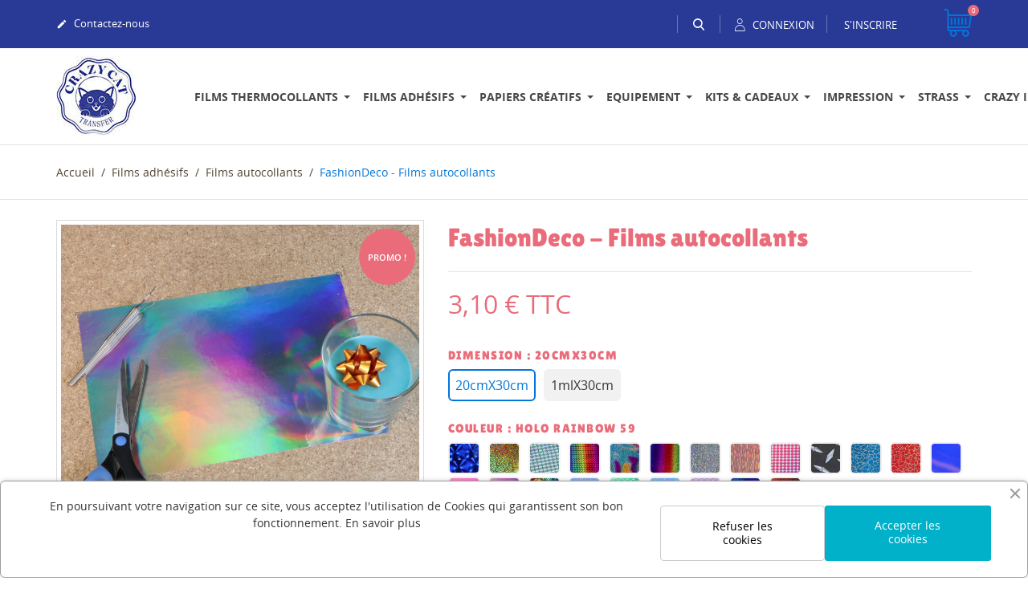

--- FILE ---
content_type: text/html; charset=utf-8
request_url: https://crazycattransfer.com/fr/films-autocollants/59-691-fashiondeco.html
body_size: 31189
content:
<!doctype html>
<html lang="fr-FR">

  <head>
    
      
  <meta charset="utf-8">


  <meta http-equiv="x-ua-compatible" content="ie=edge">



  <link rel="canonical" href="https://crazycattransfer.com/fr/films-autocollants/59-fashiondeco.html">

  <title>FashionDeco</title>
  
    
  
  <meta name="description" content="FashionDeco est une gamme de vinyles à effets fun">
  <meta name="keywords" content="">
        <link rel="canonical" href="https://crazycattransfer.com/fr/films-autocollants/59-fashiondeco.html">
    
          <link rel="alternate" href="https://crazycattransfer.com/fr/films-autocollants/59-fashiondeco.html" hreflang="fr-fr">
          <link rel="alternate" href="https://crazycattransfer.com/es/films-autocollants/59-fashiondeco.html" hreflang="es-es">
      

  
    <script type="application/ld+json">
  {
    "@context": "https://schema.org",
    "@type": "Organization",
    "name" : "CrazyCat Transfer",
    "url" : "https://crazycattransfer.com/fr/"
         ,"logo": {
        "@type": "ImageObject",
        "url":"https://crazycattransfer.com/img/logo-17115451291.jpg"
      }
      }
</script>

<script type="application/ld+json">
  {
    "@context": "https://schema.org",
    "@type": "WebPage",
    "isPartOf": {
      "@type": "WebSite",
      "url":  "https://crazycattransfer.com/fr/",
      "name": "CrazyCat Transfer"
    },
    "name": "FashionDeco",
    "url":  "https://crazycattransfer.com/fr/films-autocollants/59-691-fashiondeco.html"
  }
</script>


  <script type="application/ld+json">
    {
      "@context": "https://schema.org",
      "@type": "BreadcrumbList",
      "itemListElement": [
                  {
            "@type": "ListItem",
            "position": 1,
            "name": "Accueil",
            "item": "https://crazycattransfer.com/fr/"
          },                  {
            "@type": "ListItem",
            "position": 2,
            "name": "Films adhésifs",
            "item": "https://crazycattransfer.com/fr/6-films-adhesifs"
          },                  {
            "@type": "ListItem",
            "position": 3,
            "name": "Films autocollants",
            "item": "https://crazycattransfer.com/fr/39-films-autocollants"
          },                  {
            "@type": "ListItem",
            "position": 4,
            "name": "FashionDeco - Films autocollants",
            "item": "https://crazycattransfer.com/fr/films-autocollants/59-691-fashiondeco.html#/dimension-20cmx30cm/couleur-holo_rainbow_59"
          }              ]
    }
  </script>
  

  
                  <script type="application/ld+json">
  {
    "@context": "https://schema.org/",
    "@type": "Product",
    "name": "FashionDeco - Films autocollants",
    "description": "FashionDeco est une gamme de vinyles à effets fun",
    "category": "Films autocollants",
    "image" :"https://crazycattransfer.com/1738-home_default/fashiondeco.jpg",    "sku": "FashionDeco",
    "mpn": "FashionDeco"
        ,
    "brand": {
      "@type": "Brand",
      "name": "CrazyCat Transfer"
    }
        ,
    "aggregateRating": {
      "@type": "AggregateRating",
      "ratingValue": "5",
      "reviewCount": "1",
      "worstRating": 1,
      "bestRating": 5
    }
        ,
    "weight": {
        "@context": "https://schema.org",
        "@type": "QuantitativeValue",
        "value": "0.016000",
        "unitCode": "kg"
    }
        ,
    "offers": {
      "@type": "Offer",
      "priceCurrency": "EUR",
      "name": "FashionDeco - Films autocollants",
      "price": "3.1",
      "url": "https://crazycattransfer.com/fr/films-autocollants/59-691-fashiondeco.html#/20-dimension-20cmx30cm/243-couleur-holo_rainbow_59",
      "priceValidUntil": "2026-02-02",
              "image": ["https://crazycattransfer.com/1241-large_default/fashiondeco.jpg"],
            "sku": "FashionDeco",
      "mpn": "FashionDeco",
                        "availability": "https://schema.org/OutOfStock",
      "seller": {
        "@type": "Organization",
        "name": "CrazyCat Transfer"
      }
    }
      }
</script>


  
    
  

  
    <meta property="og:title" content="FashionDeco" />
    <meta property="og:description" content="FashionDeco est une gamme de vinyles à effets fun" />
    <meta property="og:url" content="https://crazycattransfer.com/fr/films-autocollants/59-691-fashiondeco.html" />
    <meta property="og:site_name" content="CrazyCat Transfer" />
        



  <meta name="viewport" content="width=device-width, initial-scale=1">



  <link rel="icon" type="image/vnd.microsoft.icon" href="https://crazycattransfer.com/img/favicon-1.ico?1711545129">
  <link rel="shortcut icon" type="image/x-icon" href="https://crazycattransfer.com/img/favicon-1.ico?1711545129">



  



  	

  <script type="text/javascript">
        var AdvancedEmailGuardData = {"meta":{"isGDPREnabled":true,"isLegacyOPCEnabled":false,"isLegacyMAModuleEnabled":false,"validationError":null},"settings":{"recaptcha":{"type":"v2_cbx","key":"6LcBY9opAAAAANlT8LT-4Vl0Id-SCOhg87JXSCLN","forms":{"contact_us":{"size":"normal","align":"offset","offset":3},"register":{"size":"normal","align":"center","offset":1},"reset_password":{"size":"normal","align":"center","offset":1}},"language":"shop","theme":"light","position":"bottomright","hidden":false,"deferred":false}},"context":{"ps":{"v17":true,"v17pc":true,"v17ch":true,"v16":false,"v161":false,"v15":false},"languageCode":"fr","pageName":"product"},"trans":{"genericError":"Une erreur s'est produite, veuillez r\u00e9essayer."}};
        var LS_Meta = {"v":"6.6.12"};
        var add_payment_info_event_name = 1;
        var add_shipping_info_event_name = 1;
        var add_to_cart_event_name = 1;
        var begin_checkout_event_name = 1;
        var blockwishlistController = "https:\/\/crazycattransfer.com\/fr\/module\/blockwishlist\/action";
        var category_name = "Films autocollants";
        var cc = "product";
        var controller_name = "product";
        var csoft_placereview_js = {"cs_slideAuto":0};
        var customer_login_event_name = 1;
        var customer_signup_event_name = 1;
        var email = null;
        var fname = null;
        var googletagID = "GTM-MM5V87PM";
        var gtm_product_listing_event_name = 1;
        var id_category = false;
        var id_combination = 0;
        var id_customer = null;
        var id_product = 0;
        var isSimpleProduct = true;
        var is_gdpr = 1;
        var islogged = false;
        var iso = "fr";
        var lname = null;
        var orderID = 0;
        var parentCategory = "";
        var po_ajax = "https:\/\/crazycattransfer.com\/fr\/preorder";
        var po_combs = "";
        var po_imod = 148;
        var po_static_token = "50da16432d05a9e642e709d6c526d7e8";
        var prestashop = {"cart":{"products":[],"totals":{"total":{"type":"total","label":"Total","amount":0,"value":"0,00\u00a0\u20ac"},"total_including_tax":{"type":"total","label":"Total TTC","amount":0,"value":"0,00\u00a0\u20ac"},"total_excluding_tax":{"type":"total","label":"Total HT :","amount":0,"value":"0,00\u00a0\u20ac"}},"subtotals":{"products":{"type":"products","label":"Sous-total","amount":0,"value":"0,00\u00a0\u20ac"},"discounts":null,"shipping":{"type":"shipping","label":"Livraison","amount":0,"value":""},"tax":null},"products_count":0,"summary_string":"0 articles","vouchers":{"allowed":1,"added":[]},"discounts":[],"minimalPurchase":0,"minimalPurchaseRequired":""},"currency":{"id":1,"name":"Euro","iso_code":"EUR","iso_code_num":"978","sign":"\u20ac"},"customer":{"lastname":null,"firstname":null,"email":null,"birthday":null,"newsletter":null,"newsletter_date_add":null,"optin":null,"website":null,"company":null,"siret":null,"ape":null,"is_logged":false,"gender":{"type":null,"name":null},"addresses":[]},"country":{"id_zone":20,"id_currency":0,"call_prefix":33,"iso_code":"FR","active":"1","contains_states":"0","need_identification_number":"0","need_zip_code":"1","zip_code_format":"NNNNN","display_tax_label":"1","name":"France","id":8},"language":{"name":"Fran\u00e7ais (French)","iso_code":"fr","locale":"fr-FR","language_code":"fr-fr","active":"1","is_rtl":"0","date_format_lite":"d\/m\/Y","date_format_full":"d\/m\/Y H:i:s","id":1},"page":{"title":"","canonical":"https:\/\/crazycattransfer.com\/fr\/films-autocollants\/59-fashiondeco.html","meta":{"title":"FashionDeco","description":"FashionDeco est une gamme de vinyles \u00e0 effets fun","keywords":"","robots":"index"},"page_name":"product","body_classes":{"lang-fr":true,"lang-rtl":false,"country-FR":true,"currency-EUR":true,"layout-full-width":true,"page-product":true,"tax-display-enabled":true,"page-customer-account":false,"product-id-59":true,"product-FashionDeco - Films autocollants":true,"product-id-category-39":true,"product-id-manufacturer-0":true,"product-id-supplier-0":true,"product-on-sale":true,"product-available-for-order":true},"admin_notifications":[],"password-policy":{"feedbacks":{"0":"Tr\u00e8s faible","1":"Faible","2":"Moyenne","3":"Fort","4":"Tr\u00e8s fort","Straight rows of keys are easy to guess":"Les suites de touches sur le clavier sont faciles \u00e0 deviner","Short keyboard patterns are easy to guess":"Les mod\u00e8les courts sur le clavier sont faciles \u00e0 deviner.","Use a longer keyboard pattern with more turns":"Utilisez une combinaison de touches plus longue et plus complexe.","Repeats like \"aaa\" are easy to guess":"Les r\u00e9p\u00e9titions (ex. : \"aaa\") sont faciles \u00e0 deviner.","Repeats like \"abcabcabc\" are only slightly harder to guess than \"abc\"":"Les r\u00e9p\u00e9titions (ex. : \"abcabcabc\") sont seulement un peu plus difficiles \u00e0 deviner que \"abc\".","Sequences like abc or 6543 are easy to guess":"Les s\u00e9quences (ex. : abc ou 6543) sont faciles \u00e0 deviner.","Recent years are easy to guess":"Les ann\u00e9es r\u00e9centes sont faciles \u00e0 deviner.","Dates are often easy to guess":"Les dates sont souvent faciles \u00e0 deviner.","This is a top-10 common password":"Ce mot de passe figure parmi les 10 mots de passe les plus courants.","This is a top-100 common password":"Ce mot de passe figure parmi les 100 mots de passe les plus courants.","This is a very common password":"Ceci est un mot de passe tr\u00e8s courant.","This is similar to a commonly used password":"Ce mot de passe est similaire \u00e0 un mot de passe couramment utilis\u00e9.","A word by itself is easy to guess":"Un mot seul est facile \u00e0 deviner.","Names and surnames by themselves are easy to guess":"Les noms et les surnoms seuls sont faciles \u00e0 deviner.","Common names and surnames are easy to guess":"Les noms et les pr\u00e9noms courants sont faciles \u00e0 deviner.","Use a few words, avoid common phrases":"Utilisez quelques mots, \u00e9vitez les phrases courantes.","No need for symbols, digits, or uppercase letters":"Pas besoin de symboles, de chiffres ou de majuscules.","Avoid repeated words and characters":"\u00c9viter de r\u00e9p\u00e9ter les mots et les caract\u00e8res.","Avoid sequences":"\u00c9viter les s\u00e9quences.","Avoid recent years":"\u00c9vitez les ann\u00e9es r\u00e9centes.","Avoid years that are associated with you":"\u00c9vitez les ann\u00e9es qui vous sont associ\u00e9es.","Avoid dates and years that are associated with you":"\u00c9vitez les dates et les ann\u00e9es qui vous sont associ\u00e9es.","Capitalization doesn't help very much":"Les majuscules ne sont pas tr\u00e8s utiles.","All-uppercase is almost as easy to guess as all-lowercase":"Un mot de passe tout en majuscules est presque aussi facile \u00e0 deviner qu'un mot de passe tout en minuscules.","Reversed words aren't much harder to guess":"Les mots invers\u00e9s ne sont pas beaucoup plus difficiles \u00e0 deviner.","Predictable substitutions like '@' instead of 'a' don't help very much":"Les substitutions pr\u00e9visibles comme '\"@\" au lieu de \"a\" n'aident pas beaucoup.","Add another word or two. Uncommon words are better.":"Ajoutez un autre mot ou deux. Pr\u00e9f\u00e9rez les mots peu courants."}}},"shop":{"name":"CrazyCat Transfer","logo":"https:\/\/crazycattransfer.com\/img\/logo-17115451291.jpg","stores_icon":"https:\/\/crazycattransfer.com\/img\/logo_stores.png","favicon":"https:\/\/crazycattransfer.com\/img\/favicon-1.ico"},"core_js_public_path":"\/themes\/","urls":{"base_url":"https:\/\/crazycattransfer.com\/","current_url":"https:\/\/crazycattransfer.com\/fr\/films-autocollants\/59-691-fashiondeco.html","shop_domain_url":"https:\/\/crazycattransfer.com","img_ps_url":"https:\/\/crazycattransfer.com\/img\/","img_cat_url":"https:\/\/crazycattransfer.com\/img\/c\/","img_lang_url":"https:\/\/crazycattransfer.com\/img\/l\/","img_prod_url":"https:\/\/crazycattransfer.com\/img\/p\/","img_manu_url":"https:\/\/crazycattransfer.com\/img\/m\/","img_sup_url":"https:\/\/crazycattransfer.com\/img\/su\/","img_ship_url":"https:\/\/crazycattransfer.com\/img\/s\/","img_store_url":"https:\/\/crazycattransfer.com\/img\/st\/","img_col_url":"https:\/\/crazycattransfer.com\/img\/co\/","img_url":"https:\/\/crazycattransfer.com\/themes\/kids\/assets\/img\/","css_url":"https:\/\/crazycattransfer.com\/themes\/kids\/assets\/css\/","js_url":"https:\/\/crazycattransfer.com\/themes\/kids\/assets\/js\/","pic_url":"https:\/\/crazycattransfer.com\/upload\/","theme_assets":"https:\/\/crazycattransfer.com\/themes\/kids\/assets\/","theme_dir":"https:\/\/crazycattransfer.com\/themes\/kids\/","pages":{"address":"https:\/\/crazycattransfer.com\/fr\/index.php?controller=address","addresses":"https:\/\/crazycattransfer.com\/fr\/index.php?controller=addresses","authentication":"https:\/\/crazycattransfer.com\/fr\/index.php?controller=authentication","manufacturer":"https:\/\/crazycattransfer.com\/fr\/index.php?controller=manufacturer","cart":"https:\/\/crazycattransfer.com\/fr\/index.php?controller=cart","category":"https:\/\/crazycattransfer.com\/fr\/index.php?controller=category","cms":"https:\/\/crazycattransfer.com\/fr\/index.php?controller=cms","contact":"https:\/\/crazycattransfer.com\/fr\/index.php?controller=contact","discount":"https:\/\/crazycattransfer.com\/fr\/index.php?controller=discount","guest_tracking":"https:\/\/crazycattransfer.com\/fr\/index.php?controller=guest-tracking","history":"https:\/\/crazycattransfer.com\/fr\/index.php?controller=history","identity":"https:\/\/crazycattransfer.com\/fr\/index.php?controller=identity","index":"https:\/\/crazycattransfer.com\/fr\/","my_account":"https:\/\/crazycattransfer.com\/fr\/index.php?controller=my-account","order_confirmation":"https:\/\/crazycattransfer.com\/fr\/index.php?controller=order-confirmation","order_detail":"https:\/\/crazycattransfer.com\/fr\/index.php?controller=order-detail","order_follow":"https:\/\/crazycattransfer.com\/fr\/index.php?controller=order-follow","order":"https:\/\/crazycattransfer.com\/fr\/index.php?controller=order","order_return":"https:\/\/crazycattransfer.com\/fr\/index.php?controller=order-return","order_slip":"https:\/\/crazycattransfer.com\/fr\/index.php?controller=order-slip","pagenotfound":"https:\/\/crazycattransfer.com\/fr\/index.php?controller=pagenotfound","password":"https:\/\/crazycattransfer.com\/fr\/index.php?controller=password","pdf_invoice":"https:\/\/crazycattransfer.com\/fr\/index.php?controller=pdf-invoice","pdf_order_return":"https:\/\/crazycattransfer.com\/fr\/index.php?controller=pdf-order-return","pdf_order_slip":"https:\/\/crazycattransfer.com\/fr\/index.php?controller=pdf-order-slip","prices_drop":"https:\/\/crazycattransfer.com\/fr\/index.php?controller=prices-drop","product":"https:\/\/crazycattransfer.com\/fr\/index.php?controller=product","registration":"https:\/\/crazycattransfer.com\/fr\/index.php?controller=registration","search":"https:\/\/crazycattransfer.com\/fr\/index.php?controller=search","sitemap":"https:\/\/crazycattransfer.com\/fr\/index.php?controller=sitemap","stores":"https:\/\/crazycattransfer.com\/fr\/index.php?controller=stores","supplier":"https:\/\/crazycattransfer.com\/fr\/index.php?controller=supplier","new_products":"https:\/\/crazycattransfer.com\/fr\/index.php?controller=new-products","brands":"https:\/\/crazycattransfer.com\/fr\/index.php?controller=manufacturer","register":"https:\/\/crazycattransfer.com\/fr\/index.php?controller=registration","order_login":"https:\/\/crazycattransfer.com\/fr\/index.php?controller=order&login=1"},"alternative_langs":{"fr-fr":"https:\/\/crazycattransfer.com\/fr\/films-autocollants\/59-fashiondeco.html","es-es":"https:\/\/crazycattransfer.com\/es\/films-autocollants\/59-fashiondeco.html"},"actions":{"logout":"https:\/\/crazycattransfer.com\/fr\/?mylogout="},"no_picture_image":{"bySize":{"cart_default":{"url":"https:\/\/crazycattransfer.com\/img\/p\/fr-default-cart_default.jpg","width":150,"height":150},"small_default":{"url":"https:\/\/crazycattransfer.com\/img\/p\/fr-default-small_default.jpg","width":150,"height":150},"home_default":{"url":"https:\/\/crazycattransfer.com\/img\/p\/fr-default-home_default.jpg","width":320,"height":320},"medium_default":{"url":"https:\/\/crazycattransfer.com\/img\/p\/fr-default-medium_default.jpg","width":380,"height":272},"large_default":{"url":"https:\/\/crazycattransfer.com\/img\/p\/fr-default-large_default.jpg","width":750,"height":750}},"small":{"url":"https:\/\/crazycattransfer.com\/img\/p\/fr-default-cart_default.jpg","width":150,"height":150},"medium":{"url":"https:\/\/crazycattransfer.com\/img\/p\/fr-default-home_default.jpg","width":320,"height":320},"large":{"url":"https:\/\/crazycattransfer.com\/img\/p\/fr-default-large_default.jpg","width":750,"height":750},"legend":""}},"configuration":{"display_taxes_label":true,"display_prices_tax_incl":true,"is_catalog":false,"show_prices":true,"opt_in":{"partner":false},"quantity_discount":{"type":"discount","label":"Remise sur prix unitaire"},"voucher_enabled":1,"return_enabled":0},"field_required":[],"breadcrumb":{"links":[{"title":"Accueil","url":"https:\/\/crazycattransfer.com\/fr\/"},{"title":"Films adh\u00e9sifs","url":"https:\/\/crazycattransfer.com\/fr\/6-films-adhesifs"},{"title":"Films autocollants","url":"https:\/\/crazycattransfer.com\/fr\/39-films-autocollants"},{"title":"FashionDeco - Films autocollants","url":"https:\/\/crazycattransfer.com\/fr\/films-autocollants\/59-691-fashiondeco.html#\/dimension-20cmx30cm\/couleur-holo_rainbow_59"}],"count":4},"link":{"protocol_link":"https:\/\/","protocol_content":"https:\/\/"},"time":1768771601,"static_token":"50da16432d05a9e642e709d6c526d7e8","token":"bdc3b08522ada2e445616a822575269a","debug":false};
        var prestashopFacebookAjaxController = "https:\/\/crazycattransfer.com\/fr\/module\/ps_facebook\/Ajax";
        var productBrandName = "Sans marque";
        var productCategory = "Films autocollants";
        var productCategoryId = 39;
        var productID = "59";
        var productName = "FashionDeco - Films autocollants";
        var productPrice = 3.1;
        var productVariant = "Couleur - HOLO RAINBOW 59, Dimension - 20cmX30cm";
        var productbylength_length_label = "Length";
        var productbylength_quantity_label = "Quantity";
        var productsAlreadyTagged = [];
        var ps_checkoutApplePayUrl = "https:\/\/crazycattransfer.com\/fr\/module\/ps_checkout\/applepay?token=50da16432d05a9e642e709d6c526d7e8";
        var ps_checkoutAutoRenderDisabled = false;
        var ps_checkoutCancelUrl = "https:\/\/crazycattransfer.com\/fr\/module\/ps_checkout\/cancel?token=50da16432d05a9e642e709d6c526d7e8";
        var ps_checkoutCardBrands = ["MASTERCARD","VISA","AMEX","CB_NATIONALE"];
        var ps_checkoutCardFundingSourceImg = "\/modules\/ps_checkout\/views\/img\/payment-cards.png";
        var ps_checkoutCardLogos = {"AMEX":"\/modules\/ps_checkout\/views\/img\/amex.svg","CB_NATIONALE":"\/modules\/ps_checkout\/views\/img\/cb.svg","DINERS":"\/modules\/ps_checkout\/views\/img\/diners.svg","DISCOVER":"\/modules\/ps_checkout\/views\/img\/discover.svg","JCB":"\/modules\/ps_checkout\/views\/img\/jcb.svg","MAESTRO":"\/modules\/ps_checkout\/views\/img\/maestro.svg","MASTERCARD":"\/modules\/ps_checkout\/views\/img\/mastercard.svg","UNIONPAY":"\/modules\/ps_checkout\/views\/img\/unionpay.svg","VISA":"\/modules\/ps_checkout\/views\/img\/visa.svg"};
        var ps_checkoutCartProductCount = 0;
        var ps_checkoutCheckUrl = "https:\/\/crazycattransfer.com\/fr\/module\/ps_checkout\/check?token=50da16432d05a9e642e709d6c526d7e8";
        var ps_checkoutCheckoutTranslations = {"checkout.go.back.label":"Tunnel de commande","checkout.go.back.link.title":"Retourner au tunnel de commande","checkout.card.payment":"Paiement par carte","checkout.page.heading":"R\u00e9sum\u00e9 de commande","checkout.cart.empty":"Votre panier d'achat est vide.","checkout.page.subheading.card":"Carte","checkout.page.subheading.paypal":"PayPal","checkout.payment.by.card":"Vous avez choisi de payer par carte.","checkout.payment.by.paypal":"Vous avez choisi de payer par PayPal.","checkout.order.summary":"Voici un r\u00e9sum\u00e9 de votre commande :","checkout.order.amount.total":"Le montant total de votre panier est de","checkout.order.included.tax":"(TTC)","checkout.order.confirm.label":"Veuillez finaliser votre commande en cliquant sur \"Je valide ma commande\"","checkout.payment.token.delete.modal.header":"Voulez-vous supprimer cette m\u00e9thode de paiement ?","checkout.payment.token.delete.modal.content":"Cette m\u00e9thode de paiement sera supprim\u00e9e de votre compte :","checkout.payment.token.delete.modal.confirm-button":"Supprimer cette m\u00e9thode de paiement","checkout.payment.loader.processing-request":"Veuillez patienter, nous traitons votre demande...","checkout.payment.others.link.label":"Autres moyens de paiement","checkout.payment.others.confirm.button.label":"Je valide ma commande","checkout.form.error.label":"Une erreur s'est produite lors du paiement. Veuillez r\u00e9essayer ou contacter le support.","loader-component.label.header":"Merci pour votre achat !","loader-component.label.body":"Veuillez patienter, nous traitons votre paiement","loader-component.label.body.longer":"Veuillez patienter, cela prend un peu plus de temps...","payment-method-logos.title":"Paiement 100% s\u00e9curis\u00e9","express-button.cart.separator":"ou","express-button.checkout.express-checkout":"Achat rapide","ok":"Ok","cancel":"Annuler","paypal.hosted-fields.label.card-name":"Nom du titulaire de la carte","paypal.hosted-fields.placeholder.card-name":"Nom du titulaire de la carte","paypal.hosted-fields.label.card-number":"Num\u00e9ro de carte","paypal.hosted-fields.placeholder.card-number":"Num\u00e9ro de carte","paypal.hosted-fields.label.expiration-date":"Date d'expiration","paypal.hosted-fields.placeholder.expiration-date":"MM\/YY","paypal.hosted-fields.label.cvv":"Code de s\u00e9curit\u00e9","paypal.hosted-fields.placeholder.cvv":"XXX","error.paypal-sdk":"L'instance du PayPal JavaScript SDK est manquante","error.google-pay-sdk":"L'instance du Google Pay Javascript SDK est manquante","error.apple-pay-sdk":"L'instance du Apple Pay Javascript SDK est manquante","error.google-pay.transaction-info":"Une erreur est survenue lors de la r\u00e9cup\u00e9ration des informations sur la transaction Google Pay","error.apple-pay.payment-request":"Une erreur est survenue lors de la r\u00e9cup\u00e9ration des informations sur la transaction Apple Pay","error.paypal-sdk.contingency.cancel":"Authentification du titulaire de carte annul\u00e9e, veuillez choisir un autre moyen de paiement ou essayez de nouveau.","error.paypal-sdk.contingency.error":"Une erreur est survenue lors de l'authentification du titulaire de la carte, veuillez choisir un autre moyen de paiement ou essayez de nouveau.","error.paypal-sdk.contingency.failure":"Echec de l'authentification du titulaire de la carte, veuillez choisir un autre moyen de paiement ou essayez de nouveau.","error.paypal-sdk.contingency.unknown":"L'identit\u00e9 du titulaire de la carte n'a pas pu \u00eatre v\u00e9rifi\u00e9e, veuillez choisir un autre moyen de paiement ou essayez de nouveau.","APPLE_PAY_MERCHANT_SESSION_VALIDATION_ERROR":"Nous ne pouvons pas traiter votre paiement Apple Pay pour le moment. Cela peut \u00eatre d\u00fb \u00e0 un probl\u00e8me de v\u00e9rification de la configuration du paiement pour ce site. Veuillez r\u00e9essayer plus tard ou choisir un autre moyen de paiement.","APPROVE_APPLE_PAY_VALIDATION_ERROR":"Un probl\u00e8me est survenu lors du traitement de votre paiement Apple Pay. Veuillez v\u00e9rifier les d\u00e9tails de votre commande et r\u00e9essayer, ou utilisez un autre mode de paiement."};
        var ps_checkoutCheckoutUrl = "https:\/\/crazycattransfer.com\/fr\/index.php?controller=order";
        var ps_checkoutConfirmUrl = "https:\/\/crazycattransfer.com\/fr\/index.php?controller=order-confirmation";
        var ps_checkoutCreateUrl = "https:\/\/crazycattransfer.com\/fr\/module\/ps_checkout\/create?token=50da16432d05a9e642e709d6c526d7e8";
        var ps_checkoutCustomMarks = {"google_pay":"\/modules\/ps_checkout\/views\/img\/google_pay.svg","apple_pay":"\/modules\/ps_checkout\/views\/img\/apple_pay.svg"};
        var ps_checkoutExpressCheckoutCartEnabled = false;
        var ps_checkoutExpressCheckoutOrderEnabled = false;
        var ps_checkoutExpressCheckoutProductEnabled = false;
        var ps_checkoutExpressCheckoutSelected = false;
        var ps_checkoutExpressCheckoutUrl = "https:\/\/crazycattransfer.com\/fr\/module\/ps_checkout\/ExpressCheckout?token=50da16432d05a9e642e709d6c526d7e8";
        var ps_checkoutFundingSource = "paypal";
        var ps_checkoutFundingSourcesSorted = ["card","paypal","paylater","google_pay","apple_pay"];
        var ps_checkoutGooglePayUrl = "https:\/\/crazycattransfer.com\/fr\/module\/ps_checkout\/googlepay?token=50da16432d05a9e642e709d6c526d7e8";
        var ps_checkoutHostedFieldsContingencies = "SCA_WHEN_REQUIRED";
        var ps_checkoutHostedFieldsEnabled = true;
        var ps_checkoutIconsPath = "\/modules\/ps_checkout\/views\/img\/icons\/";
        var ps_checkoutLoaderImage = "\/modules\/ps_checkout\/views\/img\/loader.svg";
        var ps_checkoutPartnerAttributionId = "PrestaShop_Cart_PSXO_PSDownload";
        var ps_checkoutPayLaterCartPageButtonEnabled = false;
        var ps_checkoutPayLaterCategoryPageBannerEnabled = false;
        var ps_checkoutPayLaterHomePageBannerEnabled = false;
        var ps_checkoutPayLaterOrderPageBannerEnabled = false;
        var ps_checkoutPayLaterOrderPageButtonEnabled = false;
        var ps_checkoutPayLaterOrderPageMessageEnabled = false;
        var ps_checkoutPayLaterProductPageBannerEnabled = false;
        var ps_checkoutPayLaterProductPageButtonEnabled = false;
        var ps_checkoutPayLaterProductPageMessageEnabled = false;
        var ps_checkoutPayPalButtonConfiguration = "";
        var ps_checkoutPayPalEnvironment = "LIVE";
        var ps_checkoutPayPalOrderId = "";
        var ps_checkoutPayPalSdkConfig = {"clientId":"AXjYFXWyb4xJCErTUDiFkzL0Ulnn-bMm4fal4G-1nQXQ1ZQxp06fOuE7naKUXGkq2TZpYSiI9xXbs4eo","merchantId":"HDNBHRGK97KB2","currency":"EUR","intent":"capture","commit":"false","vault":"false","integrationDate":"2022-14-06","dataPartnerAttributionId":"PrestaShop_Cart_PSXO_PSDownload","dataCspNonce":"","dataEnable3ds":"true","disableFunding":"bancontact,eps,ideal,mybank,p24,blik","enableFunding":"paylater","components":"marks,funding-eligibility,googlepay,applepay"};
        var ps_checkoutPayWithTranslations = {"card":"Payer par Carte","paypal":"Payer avec un compte PayPal","paylater":"Payer en plusieurs fois avec PayPal Pay Later","google_pay":"Payer avec Google Pay","apple_pay":"Payer avec Apple Pay"};
        var ps_checkoutPaymentMethodLogosTitleImg = "\/modules\/ps_checkout\/views\/img\/icons\/lock_checkout.svg";
        var ps_checkoutPaymentUrl = "https:\/\/crazycattransfer.com\/fr\/module\/ps_checkout\/payment?token=50da16432d05a9e642e709d6c526d7e8";
        var ps_checkoutRenderPaymentMethodLogos = true;
        var ps_checkoutValidateUrl = "https:\/\/crazycattransfer.com\/fr\/module\/ps_checkout\/validate?token=50da16432d05a9e642e709d6c526d7e8";
        var ps_checkoutVaultUrl = "https:\/\/crazycattransfer.com\/fr\/module\/ps_checkout\/vault?token=50da16432d05a9e642e709d6c526d7e8";
        var ps_checkoutVersion = "8.5.0.5";
        var psemailsubscription_subscription = "https:\/\/crazycattransfer.com\/fr\/module\/ps_emailsubscription\/subscription";
        var psv = "17";
        var purchase_order_event_name = 1;
        var refund_order_event_name = 1;
        var removeFromWishlistUrl = "https:\/\/crazycattransfer.com\/fr\/module\/blockwishlist\/action?action=deleteProductFromWishlist";
        var remove_from_cart_event_name = 1;
        var search_product_event_name = 1;
        var select_product_event_name = 1;
        var shop_name = "CrazyCat Transfer";
        var trackingID = "G-LBSY3NW8S4";
        var view_cart_event_name = 1;
        var view_category_event_name = 1;
        var view_product_event_name = 1;
        var wishlistAddProductToCartUrl = "https:\/\/crazycattransfer.com\/fr\/module\/blockwishlist\/action?action=addProductToCart";
        var wishlistUrl = "https:\/\/crazycattransfer.com\/fr\/module\/blockwishlist\/view";
        var wkCurrencyCode = "EUR";
        var wkProductCoupon = "";
        var wkProductDiscount = 0;
        var wkStaticToken = "9a56dd922b35ee2d781eb8100ec646c8";
        var wk_gtm_controller_link = "https:\/\/crazycattransfer.com\/fr\/module\/wkgoogletagmanager\/googleTagManager";
        var wk_opc_enabled = 0;
        var wk_signup_gtm_email = "";
        var page_name = "product";
  </script>
		<link rel="stylesheet" href="https://crazycattransfer.com/themes/kids/assets/css/theme.css" media="all">
		<link rel="stylesheet" href="https://crazycattransfer.com/modules/ps_socialfollow/views/css/ps_socialfollow.css" media="all">
		<link rel="stylesheet" href="/modules/ps_checkout/views/css/payments.css?version=8.5.0.5" media="all">
		<link rel="stylesheet" href="/modules/layerslider/views/css/layerslider/layerslider.css?v=6.6.12" media="all">
		<link rel="stylesheet" href="/modules/layerslider/views/lib/font-awesome/css/font-awesome.min.css?v=4.7.0" media="all">
		<link rel="stylesheet" href="https://crazycattransfer.com/modules/creativeelements/views/css/frontend.min.css?v=2.13.0" media="all">
		<link rel="stylesheet" href="https://crazycattransfer.com/modules/creativeelements/views/css/ce/4170101.css?v=1766149550" media="all">
		<link rel="stylesheet" href="https://crazycattransfer.com/modules/creativeelements/views/lib/animations/animations.min.css?v=2.13.0" media="all">
		<link rel="stylesheet" href="https://crazycattransfer.com/modules/creativeelements/views/lib/swiper/css/swiper.min.css?v=11.2.6" media="all">
		<link rel="stylesheet" href="https://crazycattransfer.com/modules/creativeelements/views/lib/ceicons/ceicons.min.css?v=2.13.0" media="all">
		<link rel="stylesheet" href="https://crazycattransfer.com/modules/creativeelements/views/css/ce/1-global.css?v=1768771314" media="all">
		<link rel="stylesheet" href="https://crazycattransfer.com/modules/ets_cookie_banner/views/css/front.css" media="all">
		<link rel="stylesheet" href="https://crazycattransfer.com/modules/ets_megamenu/views/css/layout1.css" media="all">
		<link rel="stylesheet" href="https://crazycattransfer.com/modules/ets_megamenu/views/css/mobile_floating.css" media="all">
		<link rel="stylesheet" href="https://crazycattransfer.com/modules/ybc_blog/views/css/blog_all.css" media="all">
		<link rel="stylesheet" href="https://crazycattransfer.com/modules/ybc_blog/views/css/slick.css" media="all">
		<link rel="stylesheet" href="https://crazycattransfer.com/modules/ybc_blog/views/css/product.css" media="all">
		<link rel="stylesheet" href="https://crazycattransfer.com/modules/ybc_blog/views/css/custom.css" media="all">
		<link rel="stylesheet" href="https://crazycattransfer.com/modules/allinone_rewards/css/presta-1.7/allinone_rewards-1.7.css" media="all">
		<link rel="stylesheet" href="https://crazycattransfer.com/modules/fmmoutofstocknotification/views/css/oosn.css" media="all">
		<link rel="stylesheet" href="https://crazycattransfer.com/modules/advancedemailguard/views/css/front.css" media="all">
		<link rel="stylesheet" href="https://crazycattransfer.com/modules/oxperta/views/css/pudo-selector.css" media="all">
		<link rel="stylesheet" href="https://crazycattransfer.com/modules/deconetwork//views/css/front.css" media="all">
		<link rel="stylesheet" href="https://crazycattransfer.com/themes/kids/modules/blockwishlist/public/wishlist.css" media="all">
		<link rel="stylesheet" href="https://crazycattransfer.com/js/jquery/plugins/fancybox/jquery.fancybox.css" media="all">
		<link rel="stylesheet" href="https://crazycattransfer.com/js/jquery/plugins/bxslider/jquery.bxslider.css" media="all">
		<link rel="stylesheet" href="https://crazycattransfer.com/modules/faqs/views/css/myprestamodules_font.css" media="all">
		<link rel="stylesheet" href="https://crazycattransfer.com/modules/faqs/views/css/footer.css" media="all">
		<link rel="stylesheet" href="https://crazycattransfer.com/modules/faqs/views/css/faq.css" media="all">
		<link rel="stylesheet" href="https://crazycattransfer.com/modules/faqs/views/css/faqs_form.css" media="all">
		<link rel="stylesheet" href="https://crazycattransfer.com/modules/faqs/views/css/codemirror_custom.css" media="all">
		<link rel="stylesheet" href="https://crazycattransfer.com/modules/faqs/libraries/slick/slick.css" media="all">
		<link rel="stylesheet" href="https://crazycattransfer.com/themes/kids/modules/ets_megamenu/views/css/megamenu.css" media="all">
		<link rel="stylesheet" href="https://crazycattransfer.com/modules/ets_megamenu/views/css/fix17.css" media="all">
		<link rel="stylesheet" href="https://crazycattransfer.com/modules/giftcard/views/css/giftcard.css" media="all">
		<link rel="stylesheet" href="https://crazycattransfer.com/modules/csoft_placereview/views/css/placereviews.css" media="all">
		<link rel="stylesheet" href="https://crazycattransfer.com/themes/kids/assets/css/custom.css" media="all">
	
	


	<script>
			var ceFrontendConfig = {"environmentMode":{"edit":false,"wpPreview":false},"is_rtl":false,"breakpoints":{"xs":0,"sm":480,"md":768,"lg":1025,"xl":1440,"xxl":1600},"version":"2.13.0","urls":{"assets":"\/modules\/creativeelements\/views\/"},"productQuickView":0,"settings":{"page":[],"general":{"elementor_global_image_lightbox":"1","elementor_lightbox_enable_counter":"yes","elementor_lightbox_enable_fullscreen":"yes","elementor_lightbox_enable_zoom":"yes","elementor_lightbox_title_src":"title","elementor_lightbox_description_src":"caption"},"editorPreferences":[]},"post":{"id":"59030101","title":"FashionDeco%20-%20Films%20autocollants","excerpt":""}};
		</script>
        <link rel="preload" href="/modules/creativeelements/views/lib/ceicons/fonts/ceicons.woff2?8goggd" as="font" type="font/woff2" crossorigin>
        


  <script async src="https://www.googletagmanager.com/gtag/js?id=G-LBSY3NW8S4"></script>
<script>
  window.dataLayer = window.dataLayer || [];
  function gtag(){dataLayer.push(arguments);}
  gtag('js', new Date());
  gtag(
    'config',
    'G-LBSY3NW8S4',
    {
      'debug_mode':false
      , 'anonymize_ip': true                }
  );
</script>

<style>.mm_menu_content_title{
    font-family: inherit!important;
}
.ets_mm_megamenu .mm_menus_li .h4,
.ets_mm_megamenu .mm_menus_li .h5,
.ets_mm_megamenu .mm_menus_li .h6,
.ets_mm_megamenu .mm_menus_li .h1,
.ets_mm_megamenu .mm_menus_li .h2,
.ets_mm_megamenu .mm_menus_li .h3,
.ets_mm_megamenu .mm_menus_li .h4 *:not(i),
.ets_mm_megamenu .mm_menus_li .h5 *:not(i),
.ets_mm_megamenu .mm_menus_li .h6 *:not(i),
.ets_mm_megamenu .mm_menus_li .h1 *:not(i),
.ets_mm_megamenu .mm_menus_li .h2 *:not(i),
.ets_mm_megamenu .mm_menus_li .h3 *:not(i),
.ets_mm_megamenu .mm_menus_li > a{
    font-family: inherit;
}
.ets_mm_megamenu *:not(.fa):not(i){
    font-family: inherit;
}

.ets_mm_block *{
    font-size: 14px;
}    

@media (min-width: 768px){
/*layout 1*/
    .ets_mm_megamenu.layout_layout1{
        background: #ffffff;
    }
    .layout_layout1 .ets_mm_megamenu_content{
      background: linear-gradient(#FFFFFF, #F2F2F2) repeat scroll 0 0 rgba(0, 0, 0, 0);
      background: -webkit-linear-gradient(#FFFFFF, #F2F2F2) repeat scroll 0 0 rgba(0, 0, 0, 0);
      background: -o-linear-gradient(#FFFFFF, #F2F2F2) repeat scroll 0 0 rgba(0, 0, 0, 0);
    }
    .ets_mm_megamenu.layout_layout1:not(.ybc_vertical_menu) .mm_menus_ul{
         background: #ffffff;
    }

    #header .layout_layout1:not(.ybc_vertical_menu) .mm_menus_li > a,
    .layout_layout1 .ybc-menu-vertical-button,
    .layout_layout1 .mm_extra_item *{
        color: #484848
    }
    .layout_layout1 .ybc-menu-vertical-button .ybc-menu-button-toggle_icon_default .icon-bar{
        background-color: #484848
    }
    .layout_layout1:not(.click_open_submenu) .mm_menus_li:hover > a,
    .layout_layout1.click_open_submenu .mm_menus_li.open_li > a,
    .layout_layout1 .mm_menus_li.active > a,
    #header .layout_layout1:not(.click_open_submenu) .mm_menus_li:hover > a,
    #header .layout_layout1.click_open_submenu .mm_menus_li.open_li > a,
    #header .layout_layout1 .mm_menus_li.menu_hover > a,
    .layout_layout1:hover .ybc-menu-vertical-button,
    .layout_layout1 .mm_extra_item button[type="submit"]:hover i,
    #header .layout_layout1 .mm_menus_li.active > a{
        color: #ec4249;
    }
    
    .layout_layout1:not(.ybc_vertical_menu):not(.click_open_submenu) .mm_menus_li > a:before,
    .layout_layout1:not(.ybc_vertical_menu).click_open_submenu .mm_menus_li.open_li > a:before,
    .layout_layout1.ybc_vertical_menu:hover .ybc-menu-vertical-button:before,
    .layout_layout1:hover .ybc-menu-vertical-button .ybc-menu-button-toggle_icon_default .icon-bar,
    .ybc-menu-vertical-button.layout_layout1:hover{background-color: #ec4249;}
    
    .layout_layout1:not(.ybc_vertical_menu):not(.click_open_submenu) .mm_menus_li:hover > a,
    .layout_layout1:not(.ybc_vertical_menu).click_open_submenu .mm_menus_li.open_li > a,
    .layout_layout1:not(.ybc_vertical_menu) .mm_menus_li.menu_hover > a,
    .ets_mm_megamenu.layout_layout1.ybc_vertical_menu:hover,
    #header .layout_layout1:not(.ybc_vertical_menu):not(.click_open_submenu) .mm_menus_li:hover > a,
    #header .layout_layout1:not(.ybc_vertical_menu).click_open_submenu .mm_menus_li.open_li > a,
    #header .layout_layout1:not(.ybc_vertical_menu) .mm_menus_li.menu_hover > a,
    .ets_mm_megamenu.layout_layout1.ybc_vertical_menu:hover{
        background: #ffffff;
    }
    
    .layout_layout1.ets_mm_megamenu .mm_columns_ul,
    .layout_layout1.ybc_vertical_menu .mm_menus_ul{
        background-color: #ffffff;
    }
    #header .layout_layout1 .ets_mm_block_content a,
    #header .layout_layout1 .ets_mm_block_content p,
    .layout_layout1.ybc_vertical_menu .mm_menus_li > a,
    #header .layout_layout1.ybc_vertical_menu .mm_menus_li > a{
        color: #414141;
    }
    
    .layout_layout1 .mm_columns_ul .h1,
    .layout_layout1 .mm_columns_ul .h2,
    .layout_layout1 .mm_columns_ul .h3,
    .layout_layout1 .mm_columns_ul .h4,
    .layout_layout1 .mm_columns_ul .h5,
    .layout_layout1 .mm_columns_ul .h6,
    .layout_layout1 .mm_columns_ul .ets_mm_block > .h1 a,
    .layout_layout1 .mm_columns_ul .ets_mm_block > .h2 a,
    .layout_layout1 .mm_columns_ul .ets_mm_block > .h3 a,
    .layout_layout1 .mm_columns_ul .ets_mm_block > .h4 a,
    .layout_layout1 .mm_columns_ul .ets_mm_block > .h5 a,
    .layout_layout1 .mm_columns_ul .ets_mm_block > .h6 a,
    #header .layout_layout1 .mm_columns_ul .ets_mm_block > .h1 a,
    #header .layout_layout1 .mm_columns_ul .ets_mm_block > .h2 a,
    #header .layout_layout1 .mm_columns_ul .ets_mm_block > .h3 a,
    #header .layout_layout1 .mm_columns_ul .ets_mm_block > .h4 a,
    #header .layout_layout1 .mm_columns_ul .ets_mm_block > .h5 a,
    #header .layout_layout1 .mm_columns_ul .ets_mm_block > .h6 a,
    .layout_layout1 .mm_columns_ul .h1,
    .layout_layout1 .mm_columns_ul .h2,
    .layout_layout1 .mm_columns_ul .h3,
    .layout_layout1 .mm_columns_ul .h4,
    .layout_layout1 .mm_columns_ul .h5,
    .layout_layout1 .mm_columns_ul .h6{
        color: #414141;
    }
    
    
    .layout_layout1 li:hover > a,
    .layout_layout1 li > a:hover,
    .layout_layout1 .mm_tabs_li.open .mm_tab_toggle_title,
    .layout_layout1 .mm_tabs_li.open .mm_tab_toggle_title a,
    .layout_layout1 .mm_tabs_li:hover .mm_tab_toggle_title,
    .layout_layout1 .mm_tabs_li:hover .mm_tab_toggle_title a,
    #header .layout_layout1 .mm_tabs_li.open .mm_tab_toggle_title,
    #header .layout_layout1 .mm_tabs_li.open .mm_tab_toggle_title a,
    #header .layout_layout1 .mm_tabs_li:hover .mm_tab_toggle_title,
    #header .layout_layout1 .mm_tabs_li:hover .mm_tab_toggle_title a,
    .layout_layout1.ybc_vertical_menu .mm_menus_li > a,
    #header .layout_layout1 li:hover > a,
    .layout_layout1.ybc_vertical_menu:not(.click_open_submenu) .mm_menus_li:hover > a,
    .layout_layout1.ybc_vertical_menu.click_open_submenu .mm_menus_li.open_li > a,
    #header .layout_layout1.ybc_vertical_menu:not(.click_open_submenu) .mm_menus_li:hover > a,
    #header .layout_layout1.ybc_vertical_menu.click_open_submenu .mm_menus_li.open_li > a,
    #header .layout_layout1 .mm_columns_ul .mm_block_type_product .product-title > a:hover,
    #header .layout_layout1 li > a:hover{color: #ec4249;}
    
    
/*end layout 1*/
    
    
    /*layout 2*/
    .ets_mm_megamenu.layout_layout2{
        background-color: #3cabdb;
    }
    
    #header .layout_layout2:not(.ybc_vertical_menu) .mm_menus_li > a,
    .layout_layout2 .ybc-menu-vertical-button,
    .layout_layout2 .mm_extra_item *{
        color: #ffffff
    }
    .layout_layout2 .ybc-menu-vertical-button .ybc-menu-button-toggle_icon_default .icon-bar{
        background-color: #ffffff
    }
    .layout_layout2:not(.ybc_vertical_menu):not(.click_open_submenu) .mm_menus_li:hover > a,
    .layout_layout2:not(.ybc_vertical_menu).click_open_submenu .mm_menus_li.open_li > a,
    .layout_layout2:not(.ybc_vertical_menu) .mm_menus_li.active > a,
    #header .layout_layout2:not(.ybc_vertical_menu):not(.click_open_submenu) .mm_menus_li:hover > a,
    #header .layout_layout2:not(.ybc_vertical_menu).click_open_submenu .mm_menus_li.open_li > a,
    .layout_layout2:hover .ybc-menu-vertical-button,
    .layout_layout2 .mm_extra_item button[type="submit"]:hover i,
    #header .layout_layout2:not(.ybc_vertical_menu) .mm_menus_li.active > a{color: #ffffff;}
    
    .layout_layout2:hover .ybc-menu-vertical-button .ybc-menu-button-toggle_icon_default .icon-bar{
        background-color: #ffffff;
    }
    .layout_layout2:not(.ybc_vertical_menu):not(.click_open_submenu) .mm_menus_li:hover > a,
    .layout_layout2:not(.ybc_vertical_menu).click_open_submenu .mm_menus_li.open_li > a,
    #header .layout_layout2:not(.ybc_vertical_menu):not(.click_open_submenu) .mm_menus_li:hover > a,
    #header .layout_layout2:not(.ybc_vertical_menu).click_open_submenu .mm_menus_li.open_li > a,
    .ets_mm_megamenu.layout_layout2.ybc_vertical_menu:hover{
        background-color: #50b4df;
    }
    
    .layout_layout2.ets_mm_megamenu .mm_columns_ul,
    .layout_layout2.ybc_vertical_menu .mm_menus_ul{
        background-color: #ffffff;
    }
    #header .layout_layout2 .ets_mm_block_content a,
    .layout_layout2.ybc_vertical_menu .mm_menus_li > a,
    #header .layout_layout2.ybc_vertical_menu .mm_menus_li > a,
    #header .layout_layout2 .ets_mm_block_content p{
        color: #666666;
    }
    
    .layout_layout2 .mm_columns_ul .h1,
    .layout_layout2 .mm_columns_ul .h2,
    .layout_layout2 .mm_columns_ul .h3,
    .layout_layout2 .mm_columns_ul .h4,
    .layout_layout2 .mm_columns_ul .h5,
    .layout_layout2 .mm_columns_ul .h6,
    .layout_layout2 .mm_columns_ul .ets_mm_block > .h1 a,
    .layout_layout2 .mm_columns_ul .ets_mm_block > .h2 a,
    .layout_layout2 .mm_columns_ul .ets_mm_block > .h3 a,
    .layout_layout2 .mm_columns_ul .ets_mm_block > .h4 a,
    .layout_layout2 .mm_columns_ul .ets_mm_block > .h5 a,
    .layout_layout2 .mm_columns_ul .ets_mm_block > .h6 a,
    #header .layout_layout2 .mm_columns_ul .ets_mm_block > .h1 a,
    #header .layout_layout2 .mm_columns_ul .ets_mm_block > .h2 a,
    #header .layout_layout2 .mm_columns_ul .ets_mm_block > .h3 a,
    #header .layout_layout2 .mm_columns_ul .ets_mm_block > .h4 a,
    #header .layout_layout2 .mm_columns_ul .ets_mm_block > .h5 a,
    #header .layout_layout2 .mm_columns_ul .ets_mm_block > .h6 a,
    .layout_layout2 .mm_columns_ul .h1,
    .layout_layout2 .mm_columns_ul .h2,
    .layout_layout2 .mm_columns_ul .h3,
    .layout_layout2 .mm_columns_ul .h4,
    .layout_layout2 .mm_columns_ul .h5,
    .layout_layout2 .mm_columns_ul .h6{
        color: #414141;
    }
    
    
    .layout_layout2 li:hover > a,
    .layout_layout2 li > a:hover,
    .layout_layout2 .mm_tabs_li.open .mm_tab_toggle_title,
    .layout_layout2 .mm_tabs_li.open .mm_tab_toggle_title a,
    .layout_layout2 .mm_tabs_li:hover .mm_tab_toggle_title,
    .layout_layout2 .mm_tabs_li:hover .mm_tab_toggle_title a,
    #header .layout_layout2 .mm_tabs_li.open .mm_tab_toggle_title,
    #header .layout_layout2 .mm_tabs_li.open .mm_tab_toggle_title a,
    #header .layout_layout2 .mm_tabs_li:hover .mm_tab_toggle_title,
    #header .layout_layout2 .mm_tabs_li:hover .mm_tab_toggle_title a,
    #header .layout_layout2 li:hover > a,
    .layout_layout2.ybc_vertical_menu .mm_menus_li > a,
    .layout_layout2.ybc_vertical_menu:not(.click_open_submenu) .mm_menus_li:hover > a,
    .layout_layout2.ybc_vertical_menu.click_open_submenu .mm_menus_li.open_li > a,
    #header .layout_layout2.ybc_vertical_menu:not(.click_open_submenu) .mm_menus_li:hover > a,
    #header .layout_layout2.ybc_vertical_menu.click_open_submenu.open_li .mm_menus_li > a,
    #header .layout_layout2 .mm_columns_ul .mm_block_type_product .product-title > a:hover,
    #header .layout_layout2 li > a:hover{color: #fc4444;}
    
    
    
    /*layout 3*/
    .ets_mm_megamenu.layout_layout3,
    .layout_layout3 .mm_tab_li_content{
        background-color: #333333;
        
    }
    #header .layout_layout3:not(.ybc_vertical_menu) .mm_menus_li > a,
    .layout_layout3 .ybc-menu-vertical-button,
    .layout_layout3 .mm_extra_item *{
        color: #ffffff
    }
    .layout_layout3 .ybc-menu-vertical-button .ybc-menu-button-toggle_icon_default .icon-bar{
        background-color: #ffffff
    }
    .layout_layout3:not(.click_open_submenu) .mm_menus_li:hover > a,
    .layout_layout3.click_open_submenu .mm_menus_li.open_li > a,
    .layout_layout3 .mm_menus_li.active > a,
    .layout_layout3 .mm_extra_item button[type="submit"]:hover i,
    #header .layout_layout3:not(.click_open_submenu) .mm_menus_li:hover > a,
    #header .layout_layout3.click_open_submenu .mm_menus_li.open_li > a,
    #header .layout_layout3 .mm_menus_li.active > a,
    .layout_layout3:hover .ybc-menu-vertical-button,
    .layout_layout3:hover .ybc-menu-vertical-button .ybc-menu-button-toggle_icon_default .icon-bar{
        color: #ffffff;
    }
    
    .layout_layout3:not(.ybc_vertical_menu):not(.click_open_submenu) .mm_menus_li:hover > a,
    .layout_layout3:not(.ybc_vertical_menu).click_open_submenu .mm_menus_li.open_li > a,
    #header .layout_layout3:not(.ybc_vertical_menu):not(.click_open_submenu) .mm_menus_li:hover > a,
    #header .layout_layout3:not(.ybc_vertical_menu).click_open_submenu .mm_menus_li.open_li > a,
    .ets_mm_megamenu.layout_layout3.ybc_vertical_menu:hover,
    .layout_layout3 .mm_tabs_li.open .mm_columns_contents_ul,
    .layout_layout3 .mm_tabs_li.open .mm_tab_li_content {
        background-color: #000000;
    }
    .layout_layout3 .mm_tabs_li.open.mm_tabs_has_content .mm_tab_li_content .mm_tab_name::before{
        border-right-color: #000000;
    }
    .layout_layout3.ets_mm_megamenu .mm_columns_ul,
    .ybc_vertical_menu.layout_layout3 .mm_menus_ul.ets_mn_submenu_full_height .mm_menus_li:hover a::before,
    .layout_layout3.ybc_vertical_menu .mm_menus_ul{
        background-color: #000000;
        border-color: #000000;
    }
    #header .layout_layout3 .ets_mm_block_content a,
    #header .layout_layout3 .ets_mm_block_content p,
    .layout_layout3.ybc_vertical_menu .mm_menus_li > a,
    #header .layout_layout3.ybc_vertical_menu .mm_menus_li > a{
        color: #dcdcdc;
    }
    
    .layout_layout3 .mm_columns_ul .h1,
    .layout_layout3 .mm_columns_ul .h2,
    .layout_layout3 .mm_columns_ul .h3,
    .layout_layout3 .mm_columns_ul .h4,
    .layout_layout3 .mm_columns_ul .h5,
    .layout_layout3 .mm_columns_ul .h6,
    .layout_layout3 .mm_columns_ul .ets_mm_block > .h1 a,
    .layout_layout3 .mm_columns_ul .ets_mm_block > .h2 a,
    .layout_layout3 .mm_columns_ul .ets_mm_block > .h3 a,
    .layout_layout3 .mm_columns_ul .ets_mm_block > .h4 a,
    .layout_layout3 .mm_columns_ul .ets_mm_block > .h5 a,
    .layout_layout3 .mm_columns_ul .ets_mm_block > .h6 a,
    #header .layout_layout3 .mm_columns_ul .ets_mm_block > .h1 a,
    #header .layout_layout3 .mm_columns_ul .ets_mm_block > .h2 a,
    #header .layout_layout3 .mm_columns_ul .ets_mm_block > .h3 a,
    #header .layout_layout3 .mm_columns_ul .ets_mm_block > .h4 a,
    #header .layout_layout3 .mm_columns_ul .ets_mm_block > .h5 a,
    #header .layout_layout3 .mm_columns_ul .ets_mm_block > .h6 a,
    .layout_layout3 .mm_columns_ul .h1,
    .layout_layout3 .mm_columns_ul .h2,
    .layout_layout3 .mm_columns_ul .h3,
    .layout_layout3.ybc_vertical_menu:not(.click_open_submenu) .mm_menus_li:hover > a,
    .layout_layout3.ybc_vertical_menu.click_open_submenu .mm_menus_li.open_li > a,
    #header .layout_layout3.ybc_vertical_menu:not(.click_open_submenu) .mm_menus_li:hover > a,
    #header .layout_layout3.ybc_vertical_menu.click_open_submenu .mm_menus_li.open_li > a,
    .layout_layout3 .mm_columns_ul .h4,
    .layout_layout3 .mm_columns_ul .h5,
    .layout_layout3 .mm_columns_ul .h6{
        color: #ec4249;
    }
    
    
    .layout_layout3 li:hover > a,
    .layout_layout3 li > a:hover,
    .layout_layout3 .mm_tabs_li.open .mm_tab_toggle_title,
    .layout_layout3 .mm_tabs_li.open .mm_tab_toggle_title a,
    .layout_layout3 .mm_tabs_li:hover .mm_tab_toggle_title,
    .layout_layout3 .mm_tabs_li:hover .mm_tab_toggle_title a,
    #header .layout_layout3 .mm_tabs_li.open .mm_tab_toggle_title,
    #header .layout_layout3 .mm_tabs_li.open .mm_tab_toggle_title a,
    #header .layout_layout3 .mm_tabs_li:hover .mm_tab_toggle_title,
    #header .layout_layout3 .mm_tabs_li:hover .mm_tab_toggle_title a,
    #header .layout_layout3 li:hover > a,
    #header .layout_layout3 .mm_columns_ul .mm_block_type_product .product-title > a:hover,
    #header .layout_layout3 li > a:hover,
    .layout_layout3.ybc_vertical_menu .mm_menus_li > a,
    .layout_layout3 .has-sub .ets_mm_categories li > a:hover,
    #header .layout_layout3 .has-sub .ets_mm_categories li > a:hover{color: #fc4444;}
    
    
    /*layout 4*/
    
    .ets_mm_megamenu.layout_layout4{
        background-color: #ffffff;
    }
    .ets_mm_megamenu.layout_layout4:not(.ybc_vertical_menu) .mm_menus_ul{
         background: #ffffff;
    }

    #header .layout_layout4:not(.ybc_vertical_menu) .mm_menus_li > a,
    .layout_layout4 .ybc-menu-vertical-button,
    .layout_layout4 .mm_extra_item *{
        color: #333333
    }
    .layout_layout4 .ybc-menu-vertical-button .ybc-menu-button-toggle_icon_default .icon-bar{
        background-color: #333333
    }
    
    .layout_layout4:not(.click_open_submenu) .mm_menus_li:hover > a,
    .layout_layout4.click_open_submenu .mm_menus_li.open_li > a,
    .layout_layout4 .mm_menus_li.active > a,
    #header .layout_layout4:not(.click_open_submenu) .mm_menus_li:hover > a,
    #header .layout_layout4.click_open_submenu .mm_menus_li.open_li > a,
    .layout_layout4:hover .ybc-menu-vertical-button,
    #header .layout_layout4 .mm_menus_li.active > a{color: #ffffff;}
    
    .layout_layout4:hover .ybc-menu-vertical-button .ybc-menu-button-toggle_icon_default .icon-bar{
        background-color: #ffffff;
    }
    
    .layout_layout4:not(.ybc_vertical_menu):not(.click_open_submenu) .mm_menus_li:hover > a,
    .layout_layout4:not(.ybc_vertical_menu).click_open_submenu .mm_menus_li.open_li > a,
    .layout_layout4:not(.ybc_vertical_menu) .mm_menus_li.active > a,
    .layout_layout4:not(.ybc_vertical_menu) .mm_menus_li:hover > span, 
    .layout_layout4:not(.ybc_vertical_menu) .mm_menus_li.active > span,
    #header .layout_layout4:not(.ybc_vertical_menu):not(.click_open_submenu) .mm_menus_li:hover > a,
    #header .layout_layout4:not(.ybc_vertical_menu).click_open_submenu .mm_menus_li.open_li > a,
    #header .layout_layout4:not(.ybc_vertical_menu) .mm_menus_li.active > a,
    .layout_layout4:not(.ybc_vertical_menu):not(.click_open_submenu) .mm_menus_li:hover > a,
    .layout_layout4:not(.ybc_vertical_menu).click_open_submenu .mm_menus_li.open_li > a,
    #header .layout_layout4:not(.ybc_vertical_menu):not(.click_open_submenu) .mm_menus_li:hover > a,
    #header .layout_layout4:not(.ybc_vertical_menu).click_open_submenu .mm_menus_li.open_li > a,
    .ets_mm_megamenu.layout_layout4.ybc_vertical_menu:hover,
    #header .layout_layout4 .mm_menus_li:hover > span, 
    #header .layout_layout4 .mm_menus_li.active > span{
        background-color: #ec4249;
    }
    .layout_layout4 .ets_mm_megamenu_content {
      border-bottom-color: #ec4249;
    }
    
    .layout_layout4.ets_mm_megamenu .mm_columns_ul,
    .ybc_vertical_menu.layout_layout4 .mm_menus_ul .mm_menus_li:hover a::before,
    .layout_layout4.ybc_vertical_menu .mm_menus_ul{
        background-color: #ffffff;
    }
    #header .layout_layout4 .ets_mm_block_content a,
    .layout_layout4.ybc_vertical_menu .mm_menus_li > a,
    #header .layout_layout4.ybc_vertical_menu .mm_menus_li > a,
    #header .layout_layout4 .ets_mm_block_content p{
        color: #666666;
    }
    
    .layout_layout4 .mm_columns_ul .h1,
    .layout_layout4 .mm_columns_ul .h2,
    .layout_layout4 .mm_columns_ul .h3,
    .layout_layout4 .mm_columns_ul .h4,
    .layout_layout4 .mm_columns_ul .h5,
    .layout_layout4 .mm_columns_ul .h6,
    .layout_layout4 .mm_columns_ul .ets_mm_block > .h1 a,
    .layout_layout4 .mm_columns_ul .ets_mm_block > .h2 a,
    .layout_layout4 .mm_columns_ul .ets_mm_block > .h3 a,
    .layout_layout4 .mm_columns_ul .ets_mm_block > .h4 a,
    .layout_layout4 .mm_columns_ul .ets_mm_block > .h5 a,
    .layout_layout4 .mm_columns_ul .ets_mm_block > .h6 a,
    #header .layout_layout4 .mm_columns_ul .ets_mm_block > .h1 a,
    #header .layout_layout4 .mm_columns_ul .ets_mm_block > .h2 a,
    #header .layout_layout4 .mm_columns_ul .ets_mm_block > .h3 a,
    #header .layout_layout4 .mm_columns_ul .ets_mm_block > .h4 a,
    #header .layout_layout4 .mm_columns_ul .ets_mm_block > .h5 a,
    #header .layout_layout4 .mm_columns_ul .ets_mm_block > .h6 a,
    .layout_layout4 .mm_columns_ul .h1,
    .layout_layout4 .mm_columns_ul .h2,
    .layout_layout4 .mm_columns_ul .h3,
    .layout_layout4 .mm_columns_ul .h4,
    .layout_layout4 .mm_columns_ul .h5,
    .layout_layout4 .mm_columns_ul .h6{
        color: #414141;
    }
    
    .layout_layout4 li:hover > a,
    .layout_layout4 li > a:hover,
    .layout_layout4 .mm_tabs_li.open .mm_tab_toggle_title,
    .layout_layout4 .mm_tabs_li.open .mm_tab_toggle_title a,
    .layout_layout4 .mm_tabs_li:hover .mm_tab_toggle_title,
    .layout_layout4 .mm_tabs_li:hover .mm_tab_toggle_title a,
    #header .layout_layout4 .mm_tabs_li.open .mm_tab_toggle_title,
    #header .layout_layout4 .mm_tabs_li.open .mm_tab_toggle_title a,
    #header .layout_layout4 .mm_tabs_li:hover .mm_tab_toggle_title,
    #header .layout_layout4 .mm_tabs_li:hover .mm_tab_toggle_title a,
    #header .layout_layout4 li:hover > a,
    .layout_layout4.ybc_vertical_menu .mm_menus_li > a,
    .layout_layout4.ybc_vertical_menu:not(.click_open_submenu) .mm_menus_li:hover > a,
    .layout_layout4.ybc_vertical_menu.click_open_submenu .mm_menus_li.open_li > a,
    #header .layout_layout4.ybc_vertical_menu:not(.click_open_submenu) .mm_menus_li:hover > a,
    #header .layout_layout4.ybc_vertical_menu.click_open_submenu .mm_menus_li.open_li > a,
    #header .layout_layout4 .mm_columns_ul .mm_block_type_product .product-title > a:hover,
    #header .layout_layout4 li > a:hover{color: #ec4249;}
    
    /* end layout 4*/
    
    
    
    
    /* Layout 5*/
    .ets_mm_megamenu.layout_layout5{
        background-color: #f6f6f6;
    }
    .ets_mm_megamenu.layout_layout5:not(.ybc_vertical_menu) .mm_menus_ul{
         background: #f6f6f6;
    }
    
    #header .layout_layout5:not(.ybc_vertical_menu) .mm_menus_li > a,
    .layout_layout5 .ybc-menu-vertical-button,
    .layout_layout5 .mm_extra_item *{
        color: #333333
    }
    .layout_layout5 .ybc-menu-vertical-button .ybc-menu-button-toggle_icon_default .icon-bar{
        background-color: #333333
    }
    .layout_layout5:not(.click_open_submenu) .mm_menus_li:hover > a,
    .layout_layout5.click_open_submenu .mm_menus_li.open_li > a,
    .layout_layout5 .mm_menus_li.active > a,
    .layout_layout5 .mm_extra_item button[type="submit"]:hover i,
    #header .layout_layout5:not(.click_open_submenu) .mm_menus_li:hover > a,
    #header .layout_layout5.click_open_submenu .mm_menus_li.open_li > a,
    #header .layout_layout5 .mm_menus_li.active > a,
    .layout_layout5:hover .ybc-menu-vertical-button{
        color: #ec4249;
    }
    .layout_layout5:hover .ybc-menu-vertical-button .ybc-menu-button-toggle_icon_default .icon-bar{
        background-color: #ec4249;
    }
    
    .layout_layout5 .mm_menus_li > a:before{background-color: #ec4249;}
    

    .layout_layout5:not(.ybc_vertical_menu):not(.click_open_submenu) .mm_menus_li:hover > a,
    .layout_layout5:not(.ybc_vertical_menu).click_open_submenu .mm_menus_li.open_li > a,
    #header .layout_layout5:not(.ybc_vertical_menu):not(.click_open_submenu) .mm_menus_li:hover > a,
    #header .layout_layout5:not(.ybc_vertical_menu).click_open_submenu .mm_menus_li.open_li > a,
    .ets_mm_megamenu.layout_layout5.ybc_vertical_menu:hover,
    #header .layout_layout5:not(.click_open_submenu) .mm_menus_li:hover > a,
    #header .layout_layout5.click_open_submenu .mm_menus_li.open_li > a{
        background-color: ;
    }
    
    .layout_layout5.ets_mm_megamenu .mm_columns_ul,
    .ybc_vertical_menu.layout_layout5 .mm_menus_ul .mm_menus_li:hover a::before,
    .layout_layout5.ybc_vertical_menu .mm_menus_ul{
        background-color: #ffffff;
    }
    #header .layout_layout5 .ets_mm_block_content a,
    .layout_layout5.ybc_vertical_menu .mm_menus_li > a,
    #header .layout_layout5.ybc_vertical_menu .mm_menus_li > a,
    #header .layout_layout5 .ets_mm_block_content p{
        color: #333333;
    }
    
    .layout_layout5 .mm_columns_ul .h1,
    .layout_layout5 .mm_columns_ul .h2,
    .layout_layout5 .mm_columns_ul .h3,
    .layout_layout5 .mm_columns_ul .h4,
    .layout_layout5 .mm_columns_ul .h5,
    .layout_layout5 .mm_columns_ul .h6,
    .layout_layout5 .mm_columns_ul .ets_mm_block > .h1 a,
    .layout_layout5 .mm_columns_ul .ets_mm_block > .h2 a,
    .layout_layout5 .mm_columns_ul .ets_mm_block > .h3 a,
    .layout_layout5 .mm_columns_ul .ets_mm_block > .h4 a,
    .layout_layout5 .mm_columns_ul .ets_mm_block > .h5 a,
    .layout_layout5 .mm_columns_ul .ets_mm_block > .h6 a,
    #header .layout_layout5 .mm_columns_ul .ets_mm_block > .h1 a,
    #header .layout_layout5 .mm_columns_ul .ets_mm_block > .h2 a,
    #header .layout_layout5 .mm_columns_ul .ets_mm_block > .h3 a,
    #header .layout_layout5 .mm_columns_ul .ets_mm_block > .h4 a,
    #header .layout_layout5 .mm_columns_ul .ets_mm_block > .h5 a,
    #header .layout_layout5 .mm_columns_ul .ets_mm_block > .h6 a,
    .layout_layout5 .mm_columns_ul .h1,
    .layout_layout5 .mm_columns_ul .h2,
    .layout_layout5 .mm_columns_ul .h3,
    .layout_layout5 .mm_columns_ul .h4,
    .layout_layout5 .mm_columns_ul .h5,
    .layout_layout5 .mm_columns_ul .h6{
        color: #414141;
    }
    
    .layout_layout5 li:hover > a,
    .layout_layout5 li > a:hover,
    .layout_layout5 .mm_tabs_li.open .mm_tab_toggle_title,
    .layout_layout5 .mm_tabs_li.open .mm_tab_toggle_title a,
    .layout_layout5 .mm_tabs_li:hover .mm_tab_toggle_title,
    .layout_layout5 .mm_tabs_li:hover .mm_tab_toggle_title a,
    #header .layout_layout5 .mm_tabs_li.open .mm_tab_toggle_title,
    #header .layout_layout5 .mm_tabs_li.open .mm_tab_toggle_title a,
    #header .layout_layout5 .mm_tabs_li:hover .mm_tab_toggle_title,
    #header .layout_layout5 .mm_tabs_li:hover .mm_tab_toggle_title a,
    .layout_layout5.ybc_vertical_menu .mm_menus_li > a,
    #header .layout_layout5 li:hover > a,
    .layout_layout5.ybc_vertical_menu:not(.click_open_submenu) .mm_menus_li:hover > a,
    .layout_layout5.ybc_vertical_menu.click_open_submenu .mm_menus_li.open_li > a,
    #header .layout_layout5.ybc_vertical_menu:not(.click_open_submenu) .mm_menus_li:hover > a,
    #header .layout_layout5.ybc_vertical_menu.click_open_submenu .mm_menus_li.open_li > a,
    #header .layout_layout5 .mm_columns_ul .mm_block_type_product .product-title > a:hover,
    #header .layout_layout5 li > a:hover{color: #ec4249;}
    
    /*end layout 5*/
}


@media (max-width: 767px){
    .ybc-menu-vertical-button,
    .transition_floating .close_menu, 
    .transition_full .close_menu{
        background-color: #000000;
        color: #ffffff;
    }
    .transition_floating .close_menu *, 
    .transition_full .close_menu *,
    .ybc-menu-vertical-button .icon-bar{
        color: #ffffff;
    }

    .close_menu .icon-bar,
    .ybc-menu-vertical-button .icon-bar {
      background-color: #ffffff;
    }
    .mm_menus_back_icon{
        border-color: #ffffff;
    }
    
    .layout_layout1:not(.click_open_submenu) .mm_menus_li:hover > a,
    .layout_layout1.click_open_submenu .mm_menus_li.open_li > a,
    .layout_layout1 .mm_menus_li.menu_hover > a,
    #header .layout_layout1 .mm_menus_li.menu_hover > a,
    #header .layout_layout1:not(.click_open_submenu) .mm_menus_li:hover > a,
    #header .layout_layout1.click_open_submenu .mm_menus_li.open_li > a{
        color: #ec4249;
    }
    
    
    .layout_layout1:not(.click_open_submenu) .mm_menus_li:hover > a,
    .layout_layout1.click_open_submenu .mm_menus_li.open_li > a,
    .layout_layout1 .mm_menus_li.menu_hover > a,
    #header .layout_layout1 .mm_menus_li.menu_hover > a,
    #header .layout_layout1:not(.click_open_submenu) .mm_menus_li:hover > a,
    #header .layout_layout1.click_open_submenu .mm_menus_li.open_li > a{
        background-color: #ffffff;
    }
    .layout_layout1 li:hover > a,
    .layout_layout1 li > a:hover,
    #header .layout_layout1 li:hover > a,
    #header .layout_layout1 .mm_columns_ul .mm_block_type_product .product-title > a:hover,
    #header .layout_layout1 li > a:hover{
        color: #ec4249;
    }
    
    /*------------------------------------------------------*/
    
    
    .layout_layout2:not(.click_open_submenu) .mm_menus_li:hover > a,
    .layout_layout2.click_open_submenu .mm_menus_li.open_li > a,
    #header .layout_layout2:not(.click_open_submenu) .mm_menus_li:hover > a,
    #header .layout_layout2.click_open_submenu .mm_menus_li.open_li > a
    {color: #ffffff;}
    .layout_layout2 .mm_has_sub.mm_menus_li:hover .arrow::before{
        border-color: #ffffff;
    }
    
    .layout_layout2:not(.click_open_submenu) .mm_menus_li:hover > a,
    .layout_layout2.click_open_submenu .mm_menus_li.open_li > a,
    #header .layout_layout2:not(.click_open_submenu) .mm_menus_li:hover > a,
    #header .layout_layout2.click_open_submenu .mm_menus_li.open_li > a{
        background-color: #50b4df;
    }
    .layout_layout2 li:hover > a,
    .layout_layout2 li > a:hover,
    #header .layout_layout2 li:hover > a,
    #header .layout_layout2 .mm_columns_ul .mm_block_type_product .product-title > a:hover,
    #header .layout_layout2 li > a:hover{color: #fc4444;}
    
    /*------------------------------------------------------*/
    
    

    .layout_layout3:not(.click_open_submenu) .mm_menus_li:hover > a,
    .layout_layout3.click_open_submenu .mm_menus_li.open_li > a,
    #header .layout_layout3:not(.click_open_submenu) .mm_menus_li:hover > a,
    #header .layout_layout3.click_open_submenu .mm_menus_li.open_li > a{
        color: #ffffff;
    }
    .layout_layout3 .mm_has_sub.mm_menus_li:hover .arrow::before{
        border-color: #ffffff;
    }
    
    .layout_layout3:not(.click_open_submenu) .mm_menus_li:hover > a,
    .layout_layout3.click_open_submenu .mm_menus_li.open_li > a,
    #header .layout_layout3:not(.click_open_submenu) .mm_menus_li:hover > a,
    #header .layout_layout3.click_open_submenu .mm_menus_li.open_li > a{
        background-color: #000000;
    }
    .layout_layout3 li:hover > a,
    .layout_layout3 li > a:hover,
    #header .layout_layout3 li:hover > a,
    #header .layout_layout3 .mm_columns_ul .mm_block_type_product .product-title > a:hover,
    #header .layout_layout3 li > a:hover,
    .layout_layout3 .has-sub .ets_mm_categories li > a:hover,
    #header .layout_layout3 .has-sub .ets_mm_categories li > a:hover{color: #fc4444;}
    
    
    
    /*------------------------------------------------------*/
    
    
    .layout_layout4:not(.click_open_submenu) .mm_menus_li:hover > a,
    .layout_layout4.click_open_submenu .mm_menus_li.open_li > a,
    #header .layout_layout4:not(.click_open_submenu) .mm_menus_li:hover > a,
    #header .layout_layout4.click_open_submenu .mm_menus_li.open_li > a{
        color: #ffffff;
    }
    
    .layout_layout4 .mm_has_sub.mm_menus_li:hover .arrow::before{
        border-color: #ffffff;
    }
    
    .layout_layout4:not(.click_open_submenu) .mm_menus_li:hover > a,
    .layout_layout4.click_open_submenu .mm_menus_li.open_li > a,
    #header .layout_layout4:not(.click_open_submenu) .mm_menus_li:hover > a,
    #header .layout_layout4.click_open_submenu .mm_menus_li.open_li > a{
        background-color: #ec4249;
    }
    .layout_layout4 li:hover > a,
    .layout_layout4 li > a:hover,
    #header .layout_layout4 li:hover > a,
    #header .layout_layout4 .mm_columns_ul .mm_block_type_product .product-title > a:hover,
    #header .layout_layout4 li > a:hover{color: #ec4249;}
    
    
    /*------------------------------------------------------*/
    
    
    .layout_layout5:not(.click_open_submenu) .mm_menus_li:hover > a,
    .layout_layout5.click_open_submenu .mm_menus_li.open_li > a,
    #header .layout_layout5:not(.click_open_submenu) .mm_menus_li:hover > a,
    #header .layout_layout5.click_open_submenu .mm_menus_li.open_li > a{
        color: #ec4249;
    }

    .layout_layout5 .mm_has_sub.mm_menus_li:hover .arrow::before{
        border-color: #ec4249;
    }
    
    .layout_layout5:not(.click_open_submenu) .mm_menus_li:hover > a,
    .layout_layout5.click_open_submenu .mm_menus_li.open_li > a,
    #header .layout_layout5:not(.click_open_submenu) .mm_menus_li:hover > a,
    #header .layout_layout5.click_open_submenu .mm_menus_li.open_li > a{
        background-color: ;
    }
    .layout_layout5 li:hover > a,
    .layout_layout5 li > a:hover,
    #header .layout_layout5 li:hover > a,
    #header .layout_layout5 .mm_columns_ul .mm_block_type_product .product-title > a:hover,
    #header .layout_layout5 li > a:hover{color: #ec4249;}
    
    /*------------------------------------------------------*/
    


}


body .layout_layout1.ets_mm_megamenu::before {
    background-color: ;
}

body .layout_layout1.ets_mm_megamenu.bg_submenu::before {
    opacity: ;
}

body .layout_layout2.ets_mm_megamenu::before {
    background-color: ;
}

body .layout_layout2.ets_mm_megamenu.bg_submenu::before {
    opacity: ;
}

body .layout_layout3.ets_mm_megamenu::before {
    background-color: ;
}

body .layout_layout3.ets_mm_megamenu.bg_submenu::before {
    opacity: ;
}

body .layout_layout4.ets_mm_megamenu::before {
    background-color: ;
}

body .layout_layout4.ets_mm_megamenu.bg_submenu::before {
    opacity: ;
}

body .layout_layout5.ets_mm_megamenu::before {
    background-color: ;
}

body .layout_layout5.ets_mm_megamenu.bg_submenu::before {
    opacity: ;
}












</style>
<script type="text/javascript">
    var Days_text = 'Journée(s)';
    var Hours_text = 'Heure(s)';
    var Mins_text = 'Min(s)';
    var Sec_text = 'Sec(s)';
</script><meta name="generator" content="Powered by Creative Slider 6.6.12 - Multi-Purpose, Responsive, Parallax, Mobile-Friendly Slider Module for PrestaShop.">
   
<script type="text/javascript">
var unlike_text ="Unliké ce post";
var like_text ="Comme ce poste";
var baseAdminDir ='//';
var ybc_blog_product_category ='0';
var ybc_blog_polls_g_recaptcha = false;
</script>
 
<script type="text/javascript">
var id_order                = false;
var baseDir                 = "https://crazycattransfer.com/";
var PS_VERSION              = parseInt("1");
var PS_REWRITING_SETTINGS   = parseInt("1");
var token                   = "bdc3b08522ada2e445616a822575269a";
var raw_price               = "";
var formated_price          = "";

// labels
var ok_label                = "Ok";
var invalid_qty_label       = "Quantité non valide";
var invalid_email_label       = "Adresse e-mail invalide";
var preorder_label          = "Précommande disponible";
var added_success_text      = "Produit avec succès précommande";
var login_notice            = "Vous devez être connecté pour obtenir des notifications.";
var sub_label               = "Souscrit avec succès";
var unsub_label             = "Inutile avec succès.";
var added_error_text        = "Limite de précommande atteinte pour ce produit.";
var po_ajax                 = "https://crazycattransfer.com/fr/preorder";
var fmmgifloader            = document.getElementById('loadingAnim');
var productAvailableForOrder = 0;
var isProdAvForOrder        = productAvailableForOrder;
var isSimpleProduct         = 0;
var _pre_id_attr = 0;
var IDproduct = 0;
var _oosn_token_ = "W5p/fin77o6gQC/WS/ECZEG4CKM1NhWJ";
</script>

<script src="https://www.googletagmanager.com/gtag/js?id=G-LBSY3NW8S4"></script>
<style>
    .kboverlaygg {
        width: 100%;
        height: 100%;
        position: fixed;
        background: rgba(0,0,0,0.5);
        z-index: 9;
    }
</style>
<script type="text/javascript">
    var abd_ajax_url = '/index.php?fc=module&module=abandonedcart&controller=cron'; </script>
 


    
  <meta property="og:type" content="product">
      <meta property="og:image" content="https://crazycattransfer.com/1738-large_default/fashiondeco.jpg">
        <meta property="product:pretax_price:amount" content="2.583333">
    <meta property="product:pretax_price:currency" content="EUR">
    <meta property="product:price:amount" content="3.1">
    <meta property="product:price:currency" content="EUR">
      <meta property="product:weight:value" content="0.016000">
  <meta property="product:weight:units" content="kg">
  
  </head>

  <body id="product" class="ets lang-fr country-fr currency-eur layout-full-width page-product tax-display-enabled product-id-59 product-fashiondeco-films-autocollants product-id-category-39 product-id-manufacturer-0 product-id-supplier-0 product-on-sale product-available-for-order ce-kit-1 elementor-page elementor-page-59030101 is-not-index">

    
      
    

    <main id="page">
      
              
      <header id="header">
        
          	
  <div class="header-banner">
    
  </div>



  <nav class="header-nav">
    <div class="container">
        <div class="row inner-wrapper">
          <div class="left-nav">
              <div id="_desktop_contact_link">
    <div class="header__contact dropdown-mobile">
        <span class="js-toggle btn-toggle-mobile hidden-lg-up">
            <i class="material-icons">phone</i>
        </span>
        <div class="js-toggle-list header__contact__list dropdown-toggle-mobile">

                                                        <a class="header__contact__item" href="https://crazycattransfer.com/fr/index.php?controller=contact">
                    <i class="material-icons hidden-md-down">&#xE3C9;</i>
                    Contactez-nous
                </a>
        </div>
    </div>
</div>

          </div>
          <div class="right-nav">
              <!-- Block search module TOP -->
<div id="_desktop_search_bar" class="hidden-md-down">
	<div id="search_widget" class="search-widget js-custom-search" data-search-controller-url="//crazycattransfer.com/fr/index.php?controller=search" data-list-item-template="&lt;div class=&quot;results_item&quot;&gt;&lt;div class=&quot;item_img&quot;&gt;&lt;img class=&quot;item_thumbnail&quot; src=&quot;{{imageUrl}}&quot; alt=&quot;{{name}}&quot;&gt;&lt;/div&gt;&lt;div class=&quot;item_des&quot;&gt;&lt;span class=&quot;item_name&quot;&gt;{{name}}&lt;/span&gt;&lt;span class=&quot;item_price&quot;&gt;{{price}}&lt;/span&gt;&lt;/div&gt;&lt;/div&gt;">
		<div class="search-block">
			<span class="js-search-btn-toggle search-btn-toggle font-search" title="Rechercher"></span>
			<form class="search-form" method="get" action="//crazycattransfer.com/fr/index.php?controller=search">
				<div class="search-field container -responsive">
					<input type="hidden" name="controller" value="search">
					<input class="input-text" type="text" name="s" value="" placeholder="Rechercher... " aria-label="Rechercher">
					<button class="search-btn font-search" type="submit">
					</button>
				</div>
			</form>
		</div>
	</div>
</div>
<!-- /Block search module TOP -->
<div id="_desktop_user_info" class="hidden-md-down">
    <div class="header_user_info dropdown-mobile">
      <span class="js-toggle btn-toggle-mobile font-profile hidden-lg-up">
        <i class="material-icons">person</i>
      </span>
      <div class="js-toggle-list header_user_info__list dropdown-toggle-mobile">
                  <a
            class="signin font-user"
            href="https://crazycattransfer.com/fr/index.php?controller=my-account"
            title="Identifiez-vous"
            rel="nofollow"
          >
            <span>Connexion</span>
          </a>
          <a
            href="https://crazycattransfer.com/fr/index.php?controller=registration"
            title="Pas de compte ? Créez-en un"
            rel="nofollow"
          >
            <span>S'inscrire</span>
          </a>
              </div>
  </div>
</div>
<div id="_desktop_cart" class="hidden-md-down">
  <input type="checkbox" id="toggle-cart" class="no-style">
  <div class="blockcart cart-preview inactive" data-refresh-url="//crazycattransfer.com/fr/module/ps_shoppingcart/ajax">
    <label class="cart-header" for="toggle-cart">
        <div class="inner-wrapper">
            <i class="font-shopping-cart hidden-md-down"></i>
            <i class="material-icons hidden-lg-up">shopping_cart</i>
            <span class="cart-products-count">0</span>
        </div>
    </label>
    <div class="body cart-hover-content">
        <div class="container">
             <ul class="cart-list">
                          </ul>
             <div class="cart-footer">
                 <div class="cart-subtotals">
                                                                       <div class="products">
                             <span class="value">0,00 €</span>
                             <span class="label">Sous-total</span>
                         </div>
                                                                                                                                                                                                            <div class="cart-total">
                         <span class="value">0,00 €</span>
                         <span class="label">Total</span>
                    </div>
                 </div>
                 <div class="cart-wishlist-action">
                                          <a class="btn fill cart-wishlist-checkout" href="//crazycattransfer.com/fr/index.php?controller=cart&amp;action=show">Commander</a>
                 </div>
             </div>
         </div>
     </div>
  </div>
</div>


          </div>
          <div class="hidden-lg-up mobile">
            <div id="menu-icon-ets" class="closed">
              <i class="material-icons d-inline">&#xE5D2;</i>
            </div>
            <div class="top-logo" id="_mobile_logo"></div>
                      <div id="_mobile_search_bar"></div>
                                  <div id="_mobile_contact_link"></div>
                                    <div id="_mobile_user_info"></div>
                                                <div id="_mobile_cart"></div>
                      </div>
        </div>
    </div>
  </nav>



  <div class="header-top">
    <div class="container">
       <div class="row inner-wrapper">
          <div id="_desktop_logo" class="col-md-2 hidden-md-down">
                                <a href="https://crazycattransfer.com/">
                    <img class="logo img-responsive" src="https://crazycattransfer.com/img/logo-17115451291.jpg" alt="CrazyCat Transfer">
                  </a>
                        </div>
           <div id="_desktop_mmenu" class="col">
                  <div class="ets_mm_megamenu 
        layout_layout1 
         show_icon_in_mobile 
          
        transition_fade   
        transition_floating 
         
        sticky_disabled 
         
        ets-dir-ltr        hook-custom        single_layout         disable_sticky_mobile          hover                 "
        data-bggray="bg_gray"
        >
        <div class="ets_mm_megamenu_content">
            <div class="container">
                <div class="ets_mm_megamenu_content_content">
                    <div class="ybc-menu-toggle ybc-menu-btn closed">
                        <span class="ybc-menu-button-toggle_icon">
                            <i class="icon-bar"></i>
                            <i class="icon-bar"></i>
                            <i class="icon-bar"></i>
                        </span>
                        Menu
                    </div>
                        <ul class="mm_menus_ul  ">
        <li class="close_menu">
            <div class="pull-left">
                <span class="mm_menus_back">
                    <i class="icon-bar"></i>
                    <i class="icon-bar"></i>
                    <i class="icon-bar"></i>
                </span>
                Menu
            </div>
            <div class="pull-right">
                <span class="mm_menus_back_icon"></span>
                Retour
            </div>
        </li>
                    <li class="mm_menus_li mm_sub_align_full mm_has_sub hover "
                >
                <a class="ets_mm_url"                         href="https://crazycattransfer.com/fr/3-films-thermocollants"
                        style="font-size:14px;">
                    <span class="mm_menu_content_title">
                                                Films thermocollants
                        <span class="mm_arrow"></span>                                            </span>
                </a>
                                                    <span class="arrow closed"></span>                                            <ul class="mm_columns_ul"
                            style=" width:70%; font-size:14px;">
                                                            <li class="mm_columns_li column_size_4  mm_has_sub">
                                                                            <ul class="mm_blocks_ul">
                                                                                            <li data-id-block="263" class="mm_blocks_li">
                                                        <div class="ets_mm_block mm_block_type_html">
                    <span class="h4"  style="font-size:16px">
                <a href="https://crazycattransfer.com/fr/23-vinyle-thermocollant-serie-limitee"  style="font-size:16px">                    SERIES LIMITEES
                    </a>            </span>
        
        <div class="ets_mm_block_content">
                            <a href='/fr/vinyle-thermocollant-serie-limitee/209-2439-pois-pois.html'>Pois Pois</a>
                    </div>
    </div>
    <div class="clearfix"></div>

                                                </li>
                                                                                            <li data-id-block="264" class="mm_blocks_li">
                                                        <div class="ets_mm_block mm_block_type_html">
        
        <div class="ets_mm_block_content">
                            <a href='/fr/vinyle-thermocollant-serie-limitee/327-2671-lovely-solidarity-pour-octobre-rose.html'>Pink October</a>
                    </div>
    </div>
    <div class="clearfix"></div>

                                                </li>
                                                                                            <li data-id-block="596" class="mm_blocks_li">
                                                        <div class="ets_mm_block mm_block_type_html">
        
        <div class="ets_mm_block_content">
                            <a href='/fr/vinyle-thermocollant-serie-limitee/196-2412-bunnies.html'>Bunnies</a>
                    </div>
    </div>
    <div class="clearfix"></div>

                                                </li>
                                                                                            <li data-id-block="519" class="mm_blocks_li">
                                                        <div class="ets_mm_block mm_block_type_html">
        
        <div class="ets_mm_block_content">
                            <a href='/fr/vinyle-thermocollant-serie-limitee/267-2511-hona.html'>Høna</a>
                    </div>
    </div>
    <div class="clearfix"></div>

                                                </li>
                                                                                            <li data-id-block="280" class="mm_blocks_li">
                                                        <div class="ets_mm_block mm_block_type_html">
        
        <div class="ets_mm_block_content">
                            <a href='/fr/flex-thermocollant/93-vichy-50.html'>Vichy</a>
                    </div>
    </div>
    <div class="clearfix"></div>

                                                </li>
                                                                                            <li data-id-block="533" class="mm_blocks_li">
                                                        <div class="ets_mm_block mm_block_type_html">
        
        <div class="ets_mm_block_content">
                            <a href='/fr/vinyle-thermocollant-serie-limitee/221-school.html'>School</a>
                    </div>
    </div>
    <div class="clearfix"></div>

                                                </li>
                                                                                            <li data-id-block="557" class="mm_blocks_li">
                                                        <div class="ets_mm_block mm_block_type_html">
        
        <div class="ets_mm_block_content">
                            <a href='/fr/vinyle-thermocollant-serie-limitee/305-2556-leopard.html'>Leopard</a>
                    </div>
    </div>
    <div class="clearfix"></div>

                                                </li>
                                                                                            <li data-id-block="560" class="mm_blocks_li">
                                                        <div class="ets_mm_block mm_block_type_html">
        
        <div class="ets_mm_block_content">
                            <a href='/fr/vinyle-thermocollant-serie-limitee/244-2489-calaveras.html'>Calaveras</a>
                    </div>
    </div>
    <div class="clearfix"></div>

                                                </li>
                                                                                            <li data-id-block="561" class="mm_blocks_li">
                                                        <div class="ets_mm_block mm_block_type_html">
        
        <div class="ets_mm_block_content">
                            <a href='/fr/kit-cadeaux/307-kit-automne.html'>Kit Automne</a>
                    </div>
    </div>
    <div class="clearfix"></div>

                                                </li>
                                                                                            <li data-id-block="585" class="mm_blocks_li">
                                                        <div class="ets_mm_block mm_block_type_html">
        
        <div class="ets_mm_block_content">
                            <a href='/fr/vinyle-thermocollant-serie-limitee/260-nutcrakers.html'>NutCrakers</a>
                    </div>
    </div>
    <div class="clearfix"></div>

                                                </li>
                                                                                            <li data-id-block="593" class="mm_blocks_li">
                                                        <div class="ets_mm_block mm_block_type_html">
        
        <div class="ets_mm_block_content">
                            <a href='/fr/vinyle-thermocollant-serie-limitee/268-2513-spring-flowers.html'>Spring Flowers</a>
                    </div>
    </div>
    <div class="clearfix"></div>

                                                </li>
                                                                                    </ul>
                                                                    </li>
                                                            <li class="mm_columns_li column_size_4  mm_has_sub">
                                                                            <ul class="mm_blocks_ul">
                                                                                            <li data-id-block="266" class="mm_blocks_li">
                                                        <div class="ets_mm_block mm_block_type_html">
                    <span class="h4"  style="font-size:16px">
                                    MATS UNIS
                                </span>
        
        <div class="ets_mm_block_content">
                            <a href='/fr/flex-thermocollant/156-1162-kittyflex-flex-thermocollant.html'>KittyFlex</a>
                    </div>
    </div>
    <div class="clearfix"></div>

                                                </li>
                                                                                            <li data-id-block="267" class="mm_blocks_li">
                                                        <div class="ets_mm_block mm_block_type_html">
        
        <div class="ets_mm_block_content">
                            <a href='/fr/flex-thermocollant/41-feliflex.html'>FeliFlex</a>
                    </div>
    </div>
    <div class="clearfix"></div>

                                                </li>
                                                                                            <li data-id-block="584" class="mm_blocks_li">
                                                        <div class="ets_mm_block mm_block_type_html">
        
        <div class="ets_mm_block_content">
                            <a href='/fr/flex-thermocollant/321-2605-pureflex.html'>PureFlex</a>
                    </div>
    </div>
    <div class="clearfix"></div>

                                                </li>
                                                                                            <li data-id-block="278" class="mm_blocks_li">
                                                        <div class="ets_mm_block mm_block_type_html">
        
        <div class="ets_mm_block_content">
                            <a href='/fr/kit-cadeaux/52-kittykit.html'>KittyKit
</a>
                    </div>
    </div>
    <div class="clearfix"></div>

                                                </li>
                                                                                            <li data-id-block="276" class="mm_blocks_li">
                                                        <div class="ets_mm_block mm_block_type_html">
                    <span class="h4"  style="font-size:16px">
                                    À PAILLETTES
                                </span>
        
        <div class="ets_mm_block_content">
                            <a href='/fr/flex-thermocollant/194-glitter.html'>Glitter
</a>
                    </div>
    </div>
    <div class="clearfix"></div>

                                                </li>
                                                                                            <li data-id-block="270" class="mm_blocks_li">
                                                        <div class="ets_mm_block mm_block_type_html">
        
        <div class="ets_mm_block_content">
                            <a href='/fr/flex-thermocollant/42-atomic-sparkle.html'>Atomic Sparkle</a>
                    </div>
    </div>
    <div class="clearfix"></div>

                                                </li>
                                                                                            <li data-id-block="272" class="mm_blocks_li">
                                                        <div class="ets_mm_block mm_block_type_html">
                    <span class="h4"  style="font-size:16px">
                                    À MOTIFS
                                </span>
        
        <div class="ets_mm_block_content">
                            <a href='/fr/flex-thermocollant/44-crazyflex.html'>CrazyFlex</a>
                    </div>
    </div>
    <div class="clearfix"></div>

                                                </li>
                                                                                            <li data-id-block="273" class="mm_blocks_li">
                                                        <div class="ets_mm_block mm_block_type_html">
        
        <div class="ets_mm_block_content">
                            <a href='/fr/flex-thermocollant/48-fantasyflex.html'>FantasyFlex
</a>
                    </div>
    </div>
    <div class="clearfix"></div>

                                                </li>
                                                                                            <li data-id-block="271" class="mm_blocks_li">
                                                        <div class="ets_mm_block mm_block_type_html">
                    <span class="h4"  style="font-size:16px">
                                    HOLOGRAPHIQUES
                                </span>
        
        <div class="ets_mm_block_content">
                            <a href='/fr/flex-thermocollant/50-blazecut.html'>BlazeCut
</a>
                    </div>
    </div>
    <div class="clearfix"></div>

                                                </li>
                                                                                    </ul>
                                                                    </li>
                                                            <li class="mm_columns_li column_size_4  mm_has_sub">
                                                                            <ul class="mm_blocks_ul">
                                                                                            <li data-id-block="281" class="mm_blocks_li">
                                                        <div class="ets_mm_block mm_block_type_html">
                    <span class="h4"  style="font-size:16px">
                                    VELOURS THERMOCOLLANT
                                </span>
        
        <div class="ets_mm_block_content">
                            <a href='/fr/velours-thermocollant/163-velcut-3760359640070.html'>Velcut</a>
                    </div>
    </div>
    <div class="clearfix"></div>

                                                </li>
                                                                                            <li data-id-block="282" class="mm_blocks_li">
                                                        <div class="ets_mm_block mm_block_type_html">
        
        <div class="ets_mm_block_content">
                            <a href='/fr/velours-thermocollant/45-velcuttouch.html'>VelcutTouch
</a>
                    </div>
    </div>
    <div class="clearfix"></div>

                                                </li>
                                                                                            <li data-id-block="274" class="mm_blocks_li">
                                                        <div class="ets_mm_block mm_block_type_html">
                    <span class="h4"  style="font-size:16px">
                                    NACRÉS
                                </span>
        
        <div class="ets_mm_block_content">
                            <a href='/fr/flex-thermocollant/47-flexcutatomic.html'>FlexCutAtomic
</a>
                    </div>
    </div>
    <div class="clearfix"></div>

                                                </li>
                                                                                            <li data-id-block="269" class="mm_blocks_li">
                                                        <div class="ets_mm_block mm_block_type_html">
                    <span class="h4"  style="font-size:16px">
                                    3D
                                </span>
        
        <div class="ets_mm_block_content">
                            <a href='/fr/flex-thermocollant/258-2495-meow-puff.html'>Meow Puff</a>
                    </div>
    </div>
    <div class="clearfix"></div>

                                                </li>
                                                                                            <li data-id-block="277" class="mm_blocks_li">
                                                        <div class="ets_mm_block mm_block_type_html">
                    <span class="h4"  style="font-size:16px">
                                    MÉTALLISÉS
                                </span>
        
        <div class="ets_mm_block_content">
                            <a href='/fr/flex-thermocollant/46-metalflex.html'>MetalFlex
</a>
                    </div>
    </div>
    <div class="clearfix"></div>

                                                </li>
                                                                                            <li data-id-block="279" class="mm_blocks_li">
                                                        <div class="ets_mm_block mm_block_type_html">
                    <span class="h4"  style="font-size:16px">
                                    RÉFLÉCHISSANTS
                                </span>
        
        <div class="ets_mm_block_content">
                            <a href='/fr/flex-thermocollant/51-reflexcut.html'>ReflexCut
</a>
                    </div>
    </div>
    <div class="clearfix"></div>

                                                </li>
                                                                                            <li data-id-block="588" class="mm_blocks_li">
                                                        <div class="ets_mm_block mm_block_type_html">
                    <span class="h4"  style="font-size:16px">
                                    Techniques
                                </span>
        
        <div class="ets_mm_block_content">
                            <a href='/fr/flex-thermocollant/325-2641-sbb-maxima-anti-migration.html'>SBB Maxima</a>
                    </div>
    </div>
    <div class="clearfix"></div>

                                                </li>
                                                                                            <li data-id-block="556" class="mm_blocks_li">
                                                        <div class="ets_mm_block mm_block_type_html">
        
        <div class="ets_mm_block_content">
                            <a href='/fr/index.php?controller=prices-drop'><b>BONNES AFFAIRES</b></a>
                    </div>
    </div>
    <div class="clearfix"></div>

                                                </li>
                                                                                    </ul>
                                                                    </li>
                                                    </ul>
                                                </li>
                    <li class="mm_menus_li mm_sub_align_full mm_has_sub hover "
                >
                <a class="ets_mm_url"                         href="https://crazycattransfer.com/fr/6-films-adhesifs"
                        style="font-size:14px;">
                    <span class="mm_menu_content_title">
                                                Films adhésifs
                        <span class="mm_arrow"></span>                                            </span>
                </a>
                                                    <span class="arrow closed"></span>                                            <ul class="mm_columns_ul"
                            style=" width:50%; font-size:14px;">
                                                            <li class="mm_columns_li column_size_4  mm_has_sub">
                                                                            <ul class="mm_blocks_ul">
                                                                                            <li data-id-block="283" class="mm_blocks_li">
                                                        <div class="ets_mm_block mm_block_type_image">
        
        <div class="ets_mm_block_content">
                                                <span class="mm_img_content">
                        <img src="https://crazycattransfer.com/img/ets_megamenu/53ceffd838-adhesifs.jpg" alt="ADHESIFS" />
                    </span>
                                    </div>
    </div>
    <div class="clearfix"></div>

                                                </li>
                                                                                            <li data-id-block="284" class="mm_blocks_li">
                                                        <div class="ets_mm_block mm_block_type_html">
                    <span class="h4"  style="font-size:16px">
                                    TAPE DE TRANSFERT
                                </span>
        
        <div class="ets_mm_block_content">
                            <a href='/fr/application-tape/35-crazytape.html'>CrazyTape</a>
                    </div>
    </div>
    <div class="clearfix"></div>

                                                </li>
                                                                                            <li data-id-block="285" class="mm_blocks_li">
                                                        <div class="ets_mm_block mm_block_type_html">
        
        <div class="ets_mm_block_content">
                            <a href='/fr/application-tape/65-crazytape-plus.html'>CrazyTape Plus</a>
                    </div>
    </div>
    <div class="clearfix"></div>

                                                </li>
                                                                                            <li data-id-block="286" class="mm_blocks_li">
                                                        <div class="ets_mm_block mm_block_type_html">
        
        <div class="ets_mm_block_content">
                            <a href='/fr/application-tape/138-1110-crazytape-clear.html'>CrazyTape Clear</a>
                    </div>
    </div>
    <div class="clearfix"></div>

                                                </li>
                                                                                    </ul>
                                                                    </li>
                                                            <li class="mm_columns_li column_size_4  mm_has_sub">
                                                                            <ul class="mm_blocks_ul">
                                                                                            <li data-id-block="287" class="mm_blocks_li">
                                                        <div class="ets_mm_block mm_block_type_html">
                    <span class="h4"  style="font-size:16px">
                                    VINYLES PERMANENTS
                                </span>
        
        <div class="ets_mm_block_content">
                            <a href='/fr/films-autocollants/143-1143-colordeco.html'>ColorDeco</a>
                    </div>
    </div>
    <div class="clearfix"></div>

                                                </li>
                                                                                            <li data-id-block="289" class="mm_blocks_li">
                                                        <div class="ets_mm_block mm_block_type_html">
        
        <div class="ets_mm_block_content">
                            <a href='/fr/films-autocollants/57-biodeco.html'>BioDeco</a>
                    </div>
    </div>
    <div class="clearfix"></div>

                                                </li>
                                                                                            <li data-id-block="288" class="mm_blocks_li">
                                                        <div class="ets_mm_block mm_block_type_html">
                    <span class="h4"  style="font-size:16px">
                                    TOUCHER CUIR ÉPAIS
                                </span>
        
        <div class="ets_mm_block_content">
                            <a href='/fr/films-autocollants/55-akoyadeco.html'>AkoyaDeco</a>
                    </div>
    </div>
    <div class="clearfix"></div>

                                                </li>
                                                                                            <li data-id-block="293" class="mm_blocks_li">
                                                        <div class="ets_mm_block mm_block_type_html">
                    <span class="h4"  style="font-size:16px">
                                    MÉTALLIQUE
                                </span>
        
        <div class="ets_mm_block_content">
                            <a href='/fr/films-autocollants/60-metaldeco.html'>MetalDeco</a>
                    </div>
    </div>
    <div class="clearfix"></div>

                                                </li>
                                                                                            <li data-id-block="295" class="mm_blocks_li">
                                                        <div class="ets_mm_block mm_block_type_html">
                    <span class="h4"  style="font-size:16px">
                                    RÉFLÉCHISSANTS
                                </span>
        
        <div class="ets_mm_block_content">
                            <a href='/fr/films-autocollants/63-reflexdeco.html'>ReflexDeco</a>
                    </div>
    </div>
    <div class="clearfix"></div>

                                                </li>
                                                                                            <li data-id-block="291" class="mm_blocks_li">
                                                        <div class="ets_mm_block mm_block_type_html">
                    <span class="h4"  style="font-size:16px">
                                    À PAILLETTES
                                </span>
        
        <div class="ets_mm_block_content">
                            <a href='/fr/films-autocollants/58-shinydeco.html'>ShinyDeco</a>
                    </div>
    </div>
    <div class="clearfix"></div>

                                                </li>
                                                                                    </ul>
                                                                    </li>
                                                            <li class="mm_columns_li column_size_4  mm_has_sub">
                                                                            <ul class="mm_blocks_ul">
                                                                                            <li data-id-block="296" class="mm_blocks_li">
                                                        <div class="ets_mm_block mm_block_type_html">
                    <span class="h4"  style="font-size:16px">
                                    ÉCRIRE ET EFFACER
                                </span>
        
        <div class="ets_mm_block_content">
                            <a href='/fr/films-autocollants/64-les-tableaux-adhesifs.html'>Les Tableaux adhésifs</a>
                    </div>
    </div>
    <div class="clearfix"></div>

                                                </li>
                                                                                            <li data-id-block="297" class="mm_blocks_li">
                                                        <div class="ets_mm_block mm_block_type_html">
                    <span class="h4"  style="font-size:16px">
                                    MAGIQUE
                                </span>
        
        <div class="ets_mm_block_content">
                            <a href='/fr/films-autocollants/61-magicdeco.html'>MagicDeco</a>
                    </div>
    </div>
    <div class="clearfix"></div>

                                                </li>
                                                                                            <li data-id-block="292" class="mm_blocks_li">
                                                        <div class="ets_mm_block mm_block_type_html">
                    <span class="h4"  style="font-size:16px">
                                    À EFFET
                                </span>
        
        <div class="ets_mm_block_content">
                            <a href='/fr/films-autocollants/59-fashiondeco.html'>FashionDeco</a>
                    </div>
    </div>
    <div class="clearfix"></div>

                                                </li>
                                                                                            <li data-id-block="294" class="mm_blocks_li">
                                                        <div class="ets_mm_block mm_block_type_html">
                    <span class="h4"  style="font-size:16px">
                                    NACRÉS
                                </span>
        
        <div class="ets_mm_block_content">
                            <a href='/fr/films-autocollants/62-pearlydeco.html'>PearlyDeco</a>
                    </div>
    </div>
    <div class="clearfix"></div>

                                                </li>
                                                                                            <li data-id-block="290" class="mm_blocks_li">
                                                        <div class="ets_mm_block mm_block_type_html">
                    <span class="h4"  style="font-size:16px">
                                    TOUCHER VELOURS
                                </span>
        
        <div class="ets_mm_block_content">
                            <a href='/fr/velours-autocollants/56-velourdeco.html'>VelourDeco</a>
                    </div>
    </div>
    <div class="clearfix"></div>

                                                </li>
                                                                                            <li data-id-block="555" class="mm_blocks_li">
                                                        <div class="ets_mm_block mm_block_type_html">
        
        <div class="ets_mm_block_content">
                            <a href='/fr/index.php?controller=prices-drop'><b>BONNES AFFAIRES</b></a>
                    </div>
    </div>
    <div class="clearfix"></div>

                                                </li>
                                                                                    </ul>
                                                                    </li>
                                                    </ul>
                                                </li>
                    <li class="mm_menus_li mm_sub_align_full mm_has_sub hover "
                >
                <a class="ets_mm_url"                         href="https://crazycattransfer.com/fr/10-papiers-creatifs"
                        style="font-size:14px;">
                    <span class="mm_menu_content_title">
                                                Papiers créatifs
                        <span class="mm_arrow"></span>                                            </span>
                </a>
                                                    <span class="arrow closed"></span>                                            <ul class="mm_columns_ul"
                            style=" width:60%; font-size:14px;">
                                                            <li class="mm_columns_li column_size_5  mm_has_sub">
                                                                            <ul class="mm_blocks_ul">
                                                                                            <li data-id-block="298" class="mm_blocks_li">
                                                        <div class="ets_mm_block mm_block_type_image">
        
        <div class="ets_mm_block_content">
                                                <span class="mm_img_content">
                        <img src="https://crazycattransfer.com/img/ets_megamenu/8badf1cd4c-cat3.png" alt="Papiers Créatifs" />
                    </span>
                                    </div>
    </div>
    <div class="clearfix"></div>

                                                </li>
                                                                                    </ul>
                                                                    </li>
                                                            <li class="mm_columns_li column_size_7  mm_has_sub">
                                                                            <ul class="mm_blocks_ul">
                                                                                            <li data-id-block="299" class="mm_blocks_li">
                                                        <div class="ets_mm_block mm_block_type_html">
        
        <div class="ets_mm_block_content">
                            <a href='/fr/papiers-creatifs-velours/67-patina.html'>Patina</a>
                    </div>
    </div>
    <div class="clearfix"></div>

                                                </li>
                                                                                            <li data-id-block="300" class="mm_blocks_li">
                                                        <div class="ets_mm_block mm_block_type_html">
        
        <div class="ets_mm_block_content">
                            <a href='/fr/papiers-creatifs-velours/66-stellar.html'>Stellar</a>
                    </div>
    </div>
    <div class="clearfix"></div>

                                                </li>
                                                                                            <li data-id-block="301" class="mm_blocks_li">
                                                        <div class="ets_mm_block mm_block_type_html">
        
        <div class="ets_mm_block_content">
                            <a href='/fr/papiers-creatifs-velours/68-persan.html'>Persan</a>
                    </div>
    </div>
    <div class="clearfix"></div>

                                                </li>
                                                                                    </ul>
                                                                    </li>
                                                    </ul>
                                                </li>
                    <li class="mm_menus_li mm_sub_align_full mm_has_sub hover "
                >
                <a class="ets_mm_url"                         href="https://crazycattransfer.com/fr/11-equipements"
                        style="font-size:14px;">
                    <span class="mm_menu_content_title">
                                                Equipement
                        <span class="mm_arrow"></span>                                            </span>
                </a>
                                                    <span class="arrow closed"></span>                                            <ul class="mm_columns_ul"
                            style=" width:100%; font-size:14px;">
                                                            <li class="mm_columns_li column_size_4  mm_has_sub">
                                                                            <ul class="mm_blocks_ul">
                                                                                            <li data-id-block="321" class="mm_blocks_li">
                                                        <div class="ets_mm_block mm_block_type_html">
                    <span class="h4"  style="font-size:16px">
                                    PRESSE
                                </span>
        
        <div class="ets_mm_block_content">
                            <a href='/fr/presse-textile/38-happypress-3.html'>HappyPress 3</a>
                    </div>
    </div>
    <div class="clearfix"></div>

                                                </li>
                                                                                            <li data-id-block="305" class="mm_blocks_li">
                                                        <div class="ets_mm_block mm_block_type_html">
        
        <div class="ets_mm_block_content">
                            <a href='/fr/presse-textile/100-1083-happypress-4.html'>HappyPress 4 - format A4</a>
                    </div>
    </div>
    <div class="clearfix"></div>

                                                </li>
                                                                                            <li data-id-block="515" class="mm_blocks_li">
                                                        <div class="ets_mm_block mm_block_type_html">
                    <span class="h4"  style="font-size:16px">
                                    ACCESSOIRES
                                </span>
        
        <div class="ets_mm_block_content">
                            <a href='/fr/accessoires/72-marouflette.html'>Marouflette</a>
                    </div>
    </div>
    <div class="clearfix"></div>

                                                </li>
                                                                                            <li data-id-block="586" class="mm_blocks_li">
                                                        <div class="ets_mm_block mm_block_type_html">
        
        <div class="ets_mm_block_content">
                            <a href='/equipements/322-2630-mini-t-shirts.html'>Mini T-shirts</a>
                    </div>
    </div>
    <div class="clearfix"></div>

                                                </li>
                                                                                            <li data-id-block="322" class="mm_blocks_li">
                                                        <div class="ets_mm_block mm_block_type_html">
        
        <div class="ets_mm_block_content">
                            <a href='/fr/accessoires/69-ruban-adhesif-haute-temperature.html'>Ruban HT</a>
                    </div>
    </div>
    <div class="clearfix"></div>

                                                </li>
                                                                                            <li data-id-block="323" class="mm_blocks_li">
                                                        <div class="ets_mm_block mm_block_type_html">
        
        <div class="ets_mm_block_content">
                            <a href='/fr/accessoires/71-tweezer.html'>Tweezer</a>
                    </div>
    </div>
    <div class="clearfix"></div>

                                                </li>
                                                                                            <li data-id-block="324" class="mm_blocks_li">
                                                        <div class="ets_mm_block mm_block_type_html">
        
        <div class="ets_mm_block_content">
                            <a href='/fr/accessoires/70-weeder.html'>Weeder</a>
                    </div>
    </div>
    <div class="clearfix"></div>

                                                </li>
                                                                                            <li data-id-block="325" class="mm_blocks_li">
                                                        <div class="ets_mm_block mm_block_type_html">
        
        <div class="ets_mm_block_content">
                            <a href='/fr/accessoires/159-tote-bag.html'>Tote bag 140</a>
                    </div>
    </div>
    <div class="clearfix"></div>

                                                </li>
                                                                                            <li data-id-block="326" class="mm_blocks_li">
                                                        <div class="ets_mm_block mm_block_type_html">
        
        <div class="ets_mm_block_content">
                            <a href='/fr/accessoires/242-tote-bag-340g.html'>Tote bag 340</a>
                    </div>
    </div>
    <div class="clearfix"></div>

                                                </li>
                                                                                            <li data-id-block="327" class="mm_blocks_li">
                                                        <div class="ets_mm_block mm_block_type_html">
        
        <div class="ets_mm_block_content">
                            <a href='/fr/accessoires/254-pack-outils.html'>Pack outils</a>
                    </div>
    </div>
    <div class="clearfix"></div>

                                                </li>
                                                                                            <li data-id-block="328" class="mm_blocks_li">
                                                        <div class="ets_mm_block mm_block_type_html">
        
        <div class="ets_mm_block_content">
                            <a href='/fr/accessoires/256-pack-tweezer-ruban-ht.html'>Tweezer + Ruban HT</a>
                    </div>
    </div>
    <div class="clearfix"></div>

                                                </li>
                                                                                            <li data-id-block="582" class="mm_blocks_li">
                                                        <div class="ets_mm_block mm_block_type_html">
        
        <div class="ets_mm_block_content">
                            <a href='/fr/equipements/319-les-hottes-de-noel-a-personnaliser.html'>Hotte de Noël en jute</a>
                    </div>
    </div>
    <div class="clearfix"></div>

                                                </li>
                                                                                            <li data-id-block="602" class="mm_blocks_li">
                                                        <div class="ets_mm_block mm_block_type_html">
        
        <div class="ets_mm_block_content">
                            <a href='/fr/equipements/320-les-hottes-de-noel-a-personnaliser.html'>Hotte de Noël en coton</a>
                    </div>
    </div>
    <div class="clearfix"></div>

                                                </li>
                                                                                    </ul>
                                                                    </li>
                                                            <li class="mm_columns_li column_size_4  mm_has_sub">
                                                                            <ul class="mm_blocks_ul">
                                                                                            <li data-id-block="308" class="mm_blocks_li">
                                                        <div class="ets_mm_block mm_block_type_html">
                    <span class="h4"  style="font-size:16px">
                                    Silhouette
                                </span>
        
        <div class="ets_mm_block_content">
                            <a href='/fr/machine-decoupe-vinyle/313-silhouette-cameo-5.html'>Cameo 5</a>
                    </div>
    </div>
    <div class="clearfix"></div>

                                                </li>
                                                                                            <li data-id-block="310" class="mm_blocks_li">
                                                        <div class="ets_mm_block mm_block_type_html">
        
        <div class="ets_mm_block_content">
                            <a href='/fr/machine-decoupe-vinyle/28-silhouette-cameo-4-pro.html'>Cameo 4 Pro</a>
                    </div>
    </div>
    <div class="clearfix"></div>

                                                </li>
                                                                                            <li data-id-block="550" class="mm_blocks_li">
                                                        <div class="ets_mm_block mm_block_type_html">
        
        <div class="ets_mm_block_content">
                            <a href='/fr/index.php?controller=prices-drop'><b>BONNES AFFAIRES</b></a>
                    </div>
    </div>
    <div class="clearfix"></div>

                                                </li>
                                                                                            <li data-id-block="309" class="mm_blocks_li">
                                                        <div class="ets_mm_block mm_block_type_html">
        
        <div class="ets_mm_block_content">
                            <a href='/fr/accessoires/73-feuille-de-transport-pour-cameo-4.html'>Feuille transport Cameo 4</a>
                    </div>
    </div>
    <div class="clearfix"></div>

                                                </li>
                                                                                            <li data-id-block="311" class="mm_blocks_li">
                                                        <div class="ets_mm_block mm_block_type_html">
        
        <div class="ets_mm_block_content">
                            <a href='/fr/accessoires/74-feuille-de-transport-pour-cameo-pro.html'>Feuille transport Cameo Pro</a>
                    </div>
    </div>
    <div class="clearfix"></div>

                                                </li>
                                                                                            <li data-id-block="312" class="mm_blocks_li">
                                                        <div class="ets_mm_block mm_block_type_html">
        
        <div class="ets_mm_block_content">
                            <a href='/fr/accessoires/75-lame-manuelle-1mm-pour-cameo-4-et-pro-et-portrait-3.html'>Lame manuelle 1mm</a>
                    </div>
    </div>
    <div class="clearfix"></div>

                                                </li>
                                                                                            <li data-id-block="313" class="mm_blocks_li">
                                                        <div class="ets_mm_block mm_block_type_html">
        
        <div class="ets_mm_block_content">
                            <a href='/fr/accessoires/76-lame-automatique-pour-cameo-4-cameoplus-cameopro-et-portrait-3.html'>Lame automatique</a>
                    </div>
    </div>
    <div class="clearfix"></div>

                                                </li>
                                                                                    </ul>
                                                                    </li>
                                                            <li class="mm_columns_li column_size_4  mm_has_sub">
                                                                            <ul class="mm_blocks_ul">
                                                                                            <li data-id-block="314" class="mm_blocks_li">
                                                        <div class="ets_mm_block mm_block_type_html">
                    <span class="h4"  style="font-size:16px">
                                    Cricut
                                </span>
        
        <div class="ets_mm_block_content">
                            <a href='/fr/presse-textile/27-cricut-easypress-mini.html'>Cricut EasyPress Mini</a>
                    </div>
    </div>
    <div class="clearfix"></div>

                                                </li>
                                                                                            <li data-id-block="559" class="mm_blocks_li">
                                                        <div class="ets_mm_block mm_block_type_html">
        
        <div class="ets_mm_block_content">
                            <a href='/fr/equipements/241-cricut-easypress-3-225-cm-x-225-cm.html'>Cricut EasyPress 3</a>
                    </div>
    </div>
    <div class="clearfix"></div>

                                                </li>
                                                                                            <li data-id-block="315" class="mm_blocks_li">
                                                        <div class="ets_mm_block mm_block_type_html">
        
        <div class="ets_mm_block_content">
                            <a href='/fr/accessoires/79-lame-premium-a-pointe-fine-pour-cricut-maker-et-explore.html'>Lame Premium à pointe fine</a>
                    </div>
    </div>
    <div class="clearfix"></div>

                                                </li>
                                                                                            <li data-id-block="316" class="mm_blocks_li">
                                                        <div class="ets_mm_block mm_block_type_html">
        
        <div class="ets_mm_block_content">
                            <a href='/fr/accessoires/78-tapis-light-grip-pour-cricut-maker-et-cricut-explore.html'>Tapis LightGrip 30.5x60.9cm</a>
                    </div>
    </div>
    <div class="clearfix"></div>

                                                </li>
                                                                                            <li data-id-block="317" class="mm_blocks_li">
                                                        <div class="ets_mm_block mm_block_type_html">
        
        <div class="ets_mm_block_content">
                            <a href='/fr/accessoires/178-tapis-light-grip-pour-cricut-305cm-x-305cm.html'>Tapis LightGrip 30.5x30.5cm</a>
                    </div>
    </div>
    <div class="clearfix"></div>

                                                </li>
                                                                                            <li data-id-block="318" class="mm_blocks_li">
                                                        <div class="ets_mm_block mm_block_type_html">
        
        <div class="ets_mm_block_content">
                            <a href='/fr/accessoires/202-tapis-standard-grip-pour-cricut-305cm-x-305-cm.html'>Tapis StandardGrip 30.5x30.5cm</a>
                    </div>
    </div>
    <div class="clearfix"></div>

                                                </li>
                                                                                            <li data-id-block="319" class="mm_blocks_li">
                                                        <div class="ets_mm_block mm_block_type_html">
        
        <div class="ets_mm_block_content">
                            <a href='/fr/accessoires/203-tapis-standard-grip-pour-cricut-305cm-x-609-cm.html'>Tapis StandardGrip 30.5x60.9cm</a>
                    </div>
    </div>
    <div class="clearfix"></div>

                                                </li>
                                                                                            <li data-id-block="320" class="mm_blocks_li">
                                                        <div class="ets_mm_block mm_block_type_html">
        
        <div class="ets_mm_block_content">
                            <a href='/fr/accessoires/266-tapis-de-transfert-cricut-pour-easypress.html'>Tapis de transfert EasyPress</a>
                    </div>
    </div>
    <div class="clearfix"></div>

                                                </li>
                                                                                    </ul>
                                                                    </li>
                                                    </ul>
                                                </li>
                    <li class="mm_menus_li mm_sub_align_right mm_has_sub hover "
                >
                <a class="ets_mm_url"                         href="https://crazycattransfer.com/fr/12-kit-cadeaux"
                        style="font-size:14px;">
                    <span class="mm_menu_content_title">
                                                Kits &amp; cadeaux
                        <span class="mm_arrow"></span>                                            </span>
                </a>
                                                    <span class="arrow closed"></span>                                            <ul class="mm_columns_ul"
                            style=" width:50%; font-size:14px;">
                                                            <li class="mm_columns_li column_size_8  mm_has_sub">
                                                                            <ul class="mm_blocks_ul">
                                                                                            <li data-id-block="330" class="mm_blocks_li">
                                                        <div class="ets_mm_block mm_block_type_html">
        
        <div class="ets_mm_block_content">
                            <a href='/fr/kit-cadeaux/80-kit-decouverte.html'>Kit Découverte</a>
                    </div>
    </div>
    <div class="clearfix"></div>

                                                </li>
                                                                                            <li data-id-block="538" class="mm_blocks_li">
                                                        <div class="ets_mm_block mm_block_type_html">
        
        <div class="ets_mm_block_content">
                            <a href='/fr/kit-cadeaux/240-bimbo-kit.html'>Bimbo Kit</a>
                    </div>
    </div>
    <div class="clearfix"></div>

                                                </li>
                                                                                            <li data-id-block="331" class="mm_blocks_li">
                                                        <div class="ets_mm_block mm_block_type_html">
        
        <div class="ets_mm_block_content">
                            <a href='/fr/kit-cadeaux/52-kittykit.html'>KittyKit</a>
                    </div>
    </div>
    <div class="clearfix"></div>

                                                </li>
                                                                                            <li data-id-block="551" class="mm_blocks_li">
                                                        <div class="ets_mm_block mm_block_type_html">
        
        <div class="ets_mm_block_content">
                            <a href='/fr/kit-cadeaux/303-kit-neon.html'>Kit Néon</a>
                    </div>
    </div>
    <div class="clearfix"></div>

                                                </li>
                                                                                            <li data-id-block="564" class="mm_blocks_li">
                                                        <div class="ets_mm_block mm_block_type_html">
        
        <div class="ets_mm_block_content">
                            <a href='/fr/kit-cadeaux/307-kit-automne.html'>Kit Automne</a>
                    </div>
    </div>
    <div class="clearfix"></div>

                                                </li>
                                                                                            <li data-id-block="572" class="mm_blocks_li">
                                                        <div class="ets_mm_block mm_block_type_html">
        
        <div class="ets_mm_block_content">
                            <a href='/fr/kit-cadeaux/310-kit-paillettes.html'>Kit Paillettes</a>
                    </div>
    </div>
    <div class="clearfix"></div>

                                                </li>
                                                                                            <li data-id-block="594" class="mm_blocks_li">
                                                        <div class="ets_mm_block mm_block_type_html">
        
        <div class="ets_mm_block_content">
                            <a href='/fr/accueil/326-2664-kit-pastel.html'>Kit pastel</a>
                    </div>
    </div>
    <div class="clearfix"></div>

                                                </li>
                                                                                            <li data-id-block="333" class="mm_blocks_li">
                                                        <div class="ets_mm_block mm_block_type_html">
        
        <div class="ets_mm_block_content">
                            <a href='https://crazycattransfer.com/module/giftcard/choicegiftcard'>Carte Cadeau</a>
                    </div>
    </div>
    <div class="clearfix"></div>

                                                </li>
                                                                                            <li data-id-block="334" class="mm_blocks_li">
                                                        <div class="ets_mm_block mm_block_type_html">
        
        <div class="ets_mm_block_content">
                            <a href='/content/11-telechargement'>Fichiers gratuits</a>
                    </div>
    </div>
    <div class="clearfix"></div>

                                                </li>
                                                                                            <li data-id-block="587" class="mm_blocks_li">
                                                        <div class="ets_mm_block mm_block_type_html">
        
        <div class="ets_mm_block_content">
                            <a href='/kit-cadeaux/323-crazy-box.html'>Crazy Box </a>
                    </div>
    </div>
    <div class="clearfix"></div>

                                                </li>
                                                                                    </ul>
                                                                    </li>
                                                            <li class="mm_columns_li column_size_4  mm_has_sub">
                                                                            <ul class="mm_blocks_ul">
                                                                                            <li data-id-block="335" class="mm_blocks_li">
                                                        <div class="ets_mm_block mm_block_type_image">
        
        <div class="ets_mm_block_content">
                                                <span class="mm_img_content">
                        <img src="https://crazycattransfer.com/img/ets_megamenu/2eb063a215-chatcadeau.png" alt="Kit &amp; Cadeaux" />
                    </span>
                                    </div>
    </div>
    <div class="clearfix"></div>

                                                </li>
                                                                                    </ul>
                                                                    </li>
                                                    </ul>
                                                </li>
                    <li class="mm_menus_li mm_sub_align_full mm_has_sub hover "
                >
                <a class="ets_mm_url"                         href="https://crazycattransfer.com/fr/26-sublimation"
                        style="font-size:14px;">
                    <span class="mm_menu_content_title">
                                                IMPRESSION
                        <span class="mm_arrow"></span>                                            </span>
                </a>
                                                    <span class="arrow closed"></span>                                            <ul class="mm_columns_ul"
                            style=" width:100%; font-size:14px;">
                                                            <li class="mm_columns_li column_size_4  mm_has_sub">
                                                                            <ul class="mm_blocks_ul">
                                                                                            <li data-id-block="345" class="mm_blocks_li">
                                                        <div class="ets_mm_block mm_block_type_html">
                    <span class="h4"  style="font-size:16px">
                                    SERVICE IMPRESSION
                                </span>
        
        <div class="ets_mm_block_content">
                            <a href='https://crazycattransfer.com/fr/content/21-sublimation-impression'>Sublimation A4</a>
                    </div>
    </div>
    <div class="clearfix"></div>

                                                </li>
                                                                                            <li data-id-block="549" class="mm_blocks_li">
                                                        <div class="ets_mm_block mm_block_type_html">
        
        <div class="ets_mm_block_content">
                            <a href='https://crazycattransfer.com/fr/content/25-sublimation-a3'>Sublimation A3</a>
                    </div>
    </div>
    <div class="clearfix"></div>

                                                </li>
                                                                                            <li data-id-block="578" class="mm_blocks_li">
                                                        <div class="ets_mm_block mm_block_type_html">
        
        <div class="ets_mm_block_content">
                            <a href='https://crazycattransfer.com/fr/content/26-impression-dtf'>DTF A4</a>
                    </div>
    </div>
    <div class="clearfix"></div>

                                                </li>
                                                                                            <li data-id-block="579" class="mm_blocks_li">
                                                        <div class="ets_mm_block mm_block_type_html">
        
        <div class="ets_mm_block_content">
                            <a href='https://crazycattransfer.com/fr/content/27-impression-dtf-a3'>DTF A3</a>
                    </div>
    </div>
    <div class="clearfix"></div>

                                                </li>
                                                                                            <li data-id-block="346" class="mm_blocks_li">
                                                        <div class="ets_mm_block mm_block_type_html">
                    <span class="h4"  style="font-size:16px">
                                    OBJETS POUR SUBLIMATION
                                </span>
        
        <div class="ets_mm_block_content">
                            <a href='/fr/sublimation/212-tapis-de-souris-sublimation.html'>Tapis de souris 19 x 27 cm</a>
                    </div>
    </div>
    <div class="clearfix"></div>

                                                </li>
                                                                                            <li data-id-block="347" class="mm_blocks_li">
                                                        <div class="ets_mm_block mm_block_type_html">
        
        <div class="ets_mm_block_content">
                            <a href='/fr/sublimation/218-tapis-de-souris-190-x-230-mm-sublimation.html'>Tapis de souris 19 x 23 cm</a>
                    </div>
    </div>
    <div class="clearfix"></div>

                                                </li>
                                                                                            <li data-id-block="348" class="mm_blocks_li">
                                                        <div class="ets_mm_block mm_block_type_html">
        
        <div class="ets_mm_block_content">
                            <a href='/fr/sublimation/217-gant-pour-grilfour-sublimation.html'>Gant pour four</a>
                    </div>
    </div>
    <div class="clearfix"></div>

                                                </li>
                                                                                            <li data-id-block="349" class="mm_blocks_li">
                                                        <div class="ets_mm_block mm_block_type_html">
        
        <div class="ets_mm_block_content">
                            <a href='/fr/sublimation/216-manique-sublimation.html'>Manique</a>
                    </div>
    </div>
    <div class="clearfix"></div>

                                                </li>
                                                                                            <li data-id-block="350" class="mm_blocks_li">
                                                        <div class="ets_mm_block mm_block_type_html">
        
        <div class="ets_mm_block_content">
                            <a href='/fr/sublimation/214-sac-de-sport-sublimation.html'>Sac de sport</a>
                    </div>
    </div>
    <div class="clearfix"></div>

                                                </li>
                                                                                            <li data-id-block="351" class="mm_blocks_li">
                                                        <div class="ets_mm_block mm_block_type_html">
        
        <div class="ets_mm_block_content">
                            <a href='/fr/sublimation/215-taie-d-oreiller-sublimation.html'>Taie d'oreiller</a>
                    </div>
    </div>
    <div class="clearfix"></div>

                                                </li>
                                                                                            <li data-id-block="354" class="mm_blocks_li">
                                                        <div class="ets_mm_block mm_block_type_html">
        
        <div class="ets_mm_block_content">
                            <a href='/fr/sublimation/262-puzzle-35-pieces-pour-sublimation.html'>Puzzle 35 pièces</a>
                    </div>
    </div>
    <div class="clearfix"></div>

                                                </li>
                                                                                            <li data-id-block="355" class="mm_blocks_li">
                                                        <div class="ets_mm_block mm_block_type_html">
        
        <div class="ets_mm_block_content">
                            <a href='/fr/sublimation/263-puzzle-70-pieces-pour-sublimation.html'>Puzzle 70 pièces</a>
                    </div>
    </div>
    <div class="clearfix"></div>

                                                </li>
                                                                                    </ul>
                                                                    </li>
                                                            <li class="mm_columns_li column_size_4  mm_has_sub">
                                                                            <ul class="mm_blocks_ul">
                                                                                            <li data-id-block="356" class="mm_blocks_li">
                                                        <div class="ets_mm_block mm_block_type_html">
                    <span class="h4"  style="font-size:16px">
                                    SUBLI INKS
                                </span>
        
        <div class="ets_mm_block_content">
                            <a href='/fr/subli-inks/238-papier-transfert-pour-sublimation-marguerite.html'>Marguerites</a>
                    </div>
    </div>
    <div class="clearfix"></div>

                                                </li>
                                                                                            <li data-id-block="357" class="mm_blocks_li">
                                                        <div class="ets_mm_block mm_block_type_html">
        
        <div class="ets_mm_block_content">
                            <a href='/fr/subli-inks/239-papier-transfert-pour-sublimation-rainbow.html'>Rainbow</a>
                    </div>
    </div>
    <div class="clearfix"></div>

                                                </li>
                                                                                            <li data-id-block="595" class="mm_blocks_li">
                                                        <div class="ets_mm_block mm_block_type_html">
        
        <div class="ets_mm_block_content">
                            <a href='/fr/subli-inks/250-papier-transfert-pour-sublimation-tetins.html'>Tétins</a>
                    </div>
    </div>
    <div class="clearfix"></div>

                                                </li>
                                                                                            <li data-id-block="601" class="mm_blocks_li">
                                                        <div class="ets_mm_block mm_block_type_html">
        
        <div class="ets_mm_block_content">
                            <a href='/fr/subli-inks/328-papier-transfert-pour-sublimation-tetins.html'>Esprit de Noël</a>
                    </div>
    </div>
    <div class="clearfix"></div>

                                                </li>
                                                                                    </ul>
                                                                    </li>
                                                            <li class="mm_columns_li column_size_4  mm_has_sub">
                                                                            <ul class="mm_blocks_ul">
                                                                                            <li data-id-block="358" class="mm_blocks_li">
                                                        <div class="ets_mm_block mm_block_type_image">
        
        <div class="ets_mm_block_content">
                                                <span class="mm_img_content">
                        <img src="https://crazycattransfer.com/img/ets_megamenu/98cf15c7af-574_papier-transfert-sublimation-a4.jpg" alt="Sublimation" />
                    </span>
                                    </div>
    </div>
    <div class="clearfix"></div>

                                                </li>
                                                                                    </ul>
                                                                    </li>
                                                    </ul>
                                                </li>
                    <li class="mm_menus_li mm_sub_align_full mm_has_sub hover "
                >
                <a class="ets_mm_url"                         href="https://crazycattransfer.com/fr/46-strass"
                        style="font-size:14px;">
                    <span class="mm_menu_content_title">
                                                STRASS
                        <span class="mm_arrow"></span>                                            </span>
                </a>
                                                    <span class="arrow closed"></span>                                            <ul class="mm_columns_ul"
                            style=" width:100%; font-size:14px;">
                                                            <li class="mm_columns_li column_size_8  mm_has_sub">
                                                                            <ul class="mm_blocks_ul">
                                                                                            <li data-id-block="546" class="mm_blocks_li">
                                                        <div class="ets_mm_block mm_block_type_image">
                    <span class="h4"  style="font-size:16px">
                <a href="https://crazycattransfer.com/fr/46-strass"  style="font-size:16px">                    Strass
                    </a>            </span>
        
        <div class="ets_mm_block_content">
                            <a href="https://crazycattransfer.com/fr/strass/292-2531-strass-rhinestones-16ss-20-grammes.html#/445-couleur-rose_270">                    <span class="mm_img_content">
                        <img src="https://crazycattransfer.com/img/ets_megamenu/strass-rhinestones-16ss-20-grammes.jpg" alt="Strass" />
                    </span>
                </a>                    </div>
    </div>
    <div class="clearfix"></div>

                                                </li>
                                                                                    </ul>
                                                                    </li>
                                                            <li class="mm_columns_li column_size_4  mm_has_sub">
                                                                            <ul class="mm_blocks_ul">
                                                                                            <li data-id-block="539" class="mm_blocks_li">
                                                        <div class="ets_mm_block mm_block_type_html">
                    <span class="h4"  style="font-size:16px">
                                    STRASS RHINESTONES
                                </span>
        
        <div class="ets_mm_block_content">
                            <a href='/strass/290-2520-strass-rhinestones-06ss-10-grammes.html'>Strass 06ss</a>
                    </div>
    </div>
    <div class="clearfix"></div>

                                                </li>
                                                                                            <li data-id-block="540" class="mm_blocks_li">
                                                        <div class="ets_mm_block mm_block_type_html">
        
        <div class="ets_mm_block_content">
                            <a href='/strass/291-2528-strass-rhinestones-10ss-10-grammes.html'>Strass 10ss</a>
                    </div>
    </div>
    <div class="clearfix"></div>

                                                </li>
                                                                                            <li data-id-block="541" class="mm_blocks_li">
                                                        <div class="ets_mm_block mm_block_type_html">
        
        <div class="ets_mm_block_content">
                            <a href='/strass/292-2531-strass-rhinestones-16ss-20-grammes.html'>Strass 16ss</a>
                    </div>
    </div>
    <div class="clearfix"></div>

                                                </li>
                                                                                            <li data-id-block="542" class="mm_blocks_li">
                                                        <div class="ets_mm_block mm_block_type_html">
                    <span class="h4"  style="font-size:16px">
                                    ACCESSOIRES
                                </span>
        
        <div class="ets_mm_block_content">
                            <a href='/strass/294-eponge-a-rhinestones-strass.html'>Eponge </a>
                    </div>
    </div>
    <div class="clearfix"></div>

                                                </li>
                                                                                            <li data-id-block="543" class="mm_blocks_li">
                                                        <div class="ets_mm_block mm_block_type_html">
        
        <div class="ets_mm_block_content">
                            <a href='/strass/296-receptacle-a-rhinestones-strass-triangluaire.html'>Réceptacle</a>
                    </div>
    </div>
    <div class="clearfix"></div>

                                                </li>
                                                                                            <li data-id-block="544" class="mm_blocks_li">
                                                        <div class="ets_mm_block mm_block_type_html">
        
        <div class="ets_mm_block_content">
                            <a href='/strass/293-applicateur-strass.html'>Applicateur </a>
                    </div>
    </div>
    <div class="clearfix"></div>

                                                </li>
                                                                                            <li data-id-block="545" class="mm_blocks_li">
                                                        <div class="ets_mm_block mm_block_type_html">
                    <span class="h4"  style="font-size:16px">
                                    POUR APPLIQUER
                                </span>
        
        <div class="ets_mm_block_content">
                            <a href='/strass/297-2534-velourdeco-strass.html'>VelourDeco Strass</a>
                    </div>
    </div>
    <div class="clearfix"></div>

                                                </li>
                                                                                            <li data-id-block="569" class="mm_blocks_li">
                                                        <div class="ets_mm_block mm_block_type_html">
        
        <div class="ets_mm_block_content">
                            <a href='/strass/308-crazytape-plus.html'>CrazyTape Plus Strass</a>
                    </div>
    </div>
    <div class="clearfix"></div>

                                                </li>
                                                                                    </ul>
                                                                    </li>
                                                    </ul>
                                                </li>
                    <li class="mm_menus_li mm_sub_align_right mm_has_sub hover "
                >
                <a class="ets_mm_url"                         href="https://crazycattransfer.com/fr/content/28-crazy-info"
                        style="font-size:14px;">
                    <span class="mm_menu_content_title">
                                                Crazy Infos
                        <span class="mm_arrow"></span>                                            </span>
                </a>
                                                    <span class="arrow closed"></span>                                            <ul class="mm_columns_ul"
                            style=" width:60%; font-size:14px;">
                                                            <li class="mm_columns_li column_size_8  mm_has_sub">
                                                                            <ul class="mm_blocks_ul">
                                                                                            <li data-id-block="336" class="mm_blocks_li">
                                                        <div class="ets_mm_block mm_block_type_cms">
        
        <div class="ets_mm_block_content">
                                                <ul>
                                                    <li><a href="https://crazycattransfer.com/fr/content/4-qui-sommes-nous-">Qui sommes-nous ?</a></li>
                                            </ul>
                                    </div>
    </div>
    <div class="clearfix"></div>

                                                </li>
                                                                                            <li data-id-block="522" class="mm_blocks_li">
                                                        <div class="ets_mm_block mm_block_type_html">
        
        <div class="ets_mm_block_content">
                            <ul><li><a href='https://crazycattransfer.com/fr/faqs/'>Questions fréquentes</a></li></ul>
                    </div>
    </div>
    <div class="clearfix"></div>

                                                </li>
                                                                                            <li data-id-block="337" class="mm_blocks_li">
                                                        <div class="ets_mm_block mm_block_type_cms">
        
        <div class="ets_mm_block_content">
                                                <ul>
                                                    <li><a href="https://crazycattransfer.com/fr/content/20-mentions-legales">Mentions légales</a></li>
                                            </ul>
                                    </div>
    </div>
    <div class="clearfix"></div>

                                                </li>
                                                                                            <li data-id-block="338" class="mm_blocks_li">
                                                        <div class="ets_mm_block mm_block_type_html">
        
        <div class="ets_mm_block_content">
                            <ul><li><a href='/fr/index.php?controller=contact'>Nous contacter</a></li></ul>
                    </div>
    </div>
    <div class="clearfix"></div>

                                                </li>
                                                                                            <li data-id-block="339" class="mm_blocks_li">
                                                        <div class="ets_mm_block mm_block_type_cms">
        
        <div class="ets_mm_block_content">
                                                <ul>
                                                    <li><a href="https://crazycattransfer.com/fr/content/8-crazypoints">CrazyPoints</a></li>
                                            </ul>
                                    </div>
    </div>
    <div class="clearfix"></div>

                                                </li>
                                                                                            <li data-id-block="340" class="mm_blocks_li">
                                                        <div class="ets_mm_block mm_block_type_cms">
        
        <div class="ets_mm_block_content">
                                                <ul>
                                                    <li><a href="https://crazycattransfer.com/fr/content/7-le-parrainage">Le Parrainage</a></li>
                                            </ul>
                                    </div>
    </div>
    <div class="clearfix"></div>

                                                </li>
                                                                                            <li data-id-block="341" class="mm_blocks_li">
                                                        <div class="ets_mm_block mm_block_type_cms">
        
        <div class="ets_mm_block_content">
                                                <ul>
                                                    <li><a href="https://crazycattransfer.com/fr/content/18-livraison">Livraison</a></li>
                                            </ul>
                                    </div>
    </div>
    <div class="clearfix"></div>

                                                </li>
                                                                                            <li data-id-block="342" class="mm_blocks_li">
                                                        <div class="ets_mm_block mm_block_type_cms">
        
        <div class="ets_mm_block_content">
                                                <ul>
                                                    <li><a href="https://crazycattransfer.com/fr/content/5-paiement-securise">Paiement sécurisé</a></li>
                                            </ul>
                                    </div>
    </div>
    <div class="clearfix"></div>

                                                </li>
                                                                                            <li data-id-block="343" class="mm_blocks_li">
                                                        <div class="ets_mm_block mm_block_type_cms">
        
        <div class="ets_mm_block_content">
                                                <ul>
                                                    <li><a href="https://crazycattransfer.com/fr/content/16-copyright">Droit d&#039;auteur</a></li>
                                            </ul>
                                    </div>
    </div>
    <div class="clearfix"></div>

                                                </li>
                                                                                    </ul>
                                                                    </li>
                                                            <li class="mm_columns_li column_size_4  mm_has_sub">
                                                                            <ul class="mm_blocks_ul">
                                                                                            <li data-id-block="344" class="mm_blocks_li">
                                                        <div class="ets_mm_block mm_block_type_image">
        
        <div class="ets_mm_block_content">
                                                <span class="mm_img_content">
                        <img src="https://crazycattransfer.com/img/ets_megamenu/51fcc50115-cat2.png" alt="Crazy Infos" />
                    </span>
                                    </div>
    </div>
    <div class="clearfix"></div>

                                                </li>
                                                                                    </ul>
                                                                    </li>
                                                    </ul>
                                                </li>
            </ul>
<script type="text/javascript">
    var Days_text = 'Jour(s) ';
    var Hours_text = 'Heure(s)';
    var Mins_text = 'Minute(s)';
    var Sec_text = 'Seconde(s)';
</script>
                </div>
            </div>
        </div>
    </div>

           </div>
        
      </div>
      <div id="mobile_top_menu_wrapper" class="row hidden-lg-up">
        <div class="wrapper-nav">
                        <div id="_mobile_currency_selector"></div>
                                    <div id="_mobile_link_block"></div>
        </div>
        <div class="js-top-menu mobile" id="_mobile_top_menu"></div>
      </div>
    </div>
  </div>
  


        
      </header>

      <section id="wrapper">
          
          
              <nav data-depth="4" class="breadcrumb">
  <ol class="container -responsive">
    
              
                    <li>
            <a href="https://crazycattransfer.com/fr/">
              <span>Accueil</span>
            </a>
          </li>
                  
              
                    <li>
            <a href="https://crazycattransfer.com/fr/6-films-adhesifs">
              <span>Films adhésifs</span>
            </a>
          </li>
                  
              
                    <li>
            <a href="https://crazycattransfer.com/fr/39-films-autocollants">
              <span>Films autocollants</span>
            </a>
          </li>
                  
              
                      <li>
              <span>FashionDeco - Films autocollants</span>
            </li>
                  
          
  </ol>
</nav>
          
                       <div class="container">
            
            
            </div>
                  <div class="container clearfix">
            <div class="wrapper-columns row">
            
              
<aside id="notifications">
  <div class="notifications-container container">
    
    
    
      </div>
</aside>
            
            

            
  <div id="content-wrapper" class="js-content-wrapper col-12">
    
    

  <section id="main">
     <meta content="https://crazycattransfer.com/fr/films-autocollants/59-691-fashiondeco.html#/20-dimension-20cmx30cm/243-couleur-holo_rainbow_59">
     <div class="row product-container js-product-container">
      <div class="col-lg-5 l-column p-page">
        
          <section class="page-content" id="content">
            
              
                <div class="images-container">
  
    <div class="product-cover">
                      <img class="js-qv-product-cover" src="https://crazycattransfer.com/1241-large_default/fashiondeco.jpg" alt="FashionDeco" title="FashionDeco" style="width:100%;">
        <div class="layer" data-toggle="modal" data-target="#product-modal">
          <i class="material-icons zoom-in">&#xE8B6;</i>
        </div>
                    
        <ul class="product-flags">
                      <li class="product-flag on-sale"><span>Promo !</span></li>
                  </ul>
      
    </div>
  
	 
</div>

              
            
          </section>
        
        </div>
        <div class="col-lg-7 r-column">
          
            
              <h1 class="h1">FashionDeco - Films autocollants</h1>
            
          
                    
                
              
                  <div class="product-prices js-product-prices">
    
          

    
      <div
        class="product-price h5 "
      >
        <div class="current-price">
          <span class="price current-price-value" content="3.1 TTC">
                                      3,10 € TTC
                      </span>

                  </div>

        
                  
      </div>
    

    
          

    
          

    
          

    

    <div class="tax-shipping-delivery-label">
              <!-- TTC -->
            
      
                                          </div>
  </div>
              
          
          <div class="product-information">
                        <div class="product-actions">
              
                <form action="https://crazycattransfer.com/fr/index.php?controller=cart" method="post" id="add-to-cart-or-refresh">
                  <input type="hidden" name="token" value="50da16432d05a9e642e709d6c526d7e8">
                  <input type="hidden" name="id_product" value="59" id="product_page_product_id">
                  <input type="hidden" name="id_customization" value="0" id="product_customization_id" class="js-product-customization-id">

                  
                    <div class="product-variants js-product-variants">
          <div class="clearfix product-variants-item">
      <span class="control-label">Dimension : 
                      20cmX30cm                                      </span>
              <ul id="group_3">
                      <li class="input-container float-xs-left">
              <label>
                <input class="input-radio" type="radio" data-product-attribute="3" name="group[3]" value="20" title="20cmX30cm" checked="checked">
                <span class="radio-label">20cmX30cm</span>
              </label>
            </li>
                      <li class="input-container float-xs-left">
              <label>
                <input class="input-radio" type="radio" data-product-attribute="3" name="group[3]" value="26" title="1mlX30cm">
                <span class="radio-label">1mlX30cm</span>
              </label>
            </li>
                  </ul>
          </div>
              <div class="clearfix product-variants-item">
      <span class="control-label">Couleur : 
                                                                                                                                                                                                                                                                                                                                          HOLO RAINBOW 59                                                                                                                                                                          </span>
              <ul id="group_2">
                      <li class="float-xs-left input-container">
              <label aria-label="LENS BLUE 59">
                <input class="input-color" type="radio" data-product-attribute="2" name="group[2]" value="226" title="LENS BLUE 59">
                <span
                                      class="color texture" style="background-image: url(/img/co/226.jpg)"
                                  ><span class="attribute-name sr-only">LENS BLUE 59</span></span>
              </label>
            </li>
                      <li class="float-xs-left input-container">
              <label aria-label="BLAZE GOLD 59">
                <input class="input-color" type="radio" data-product-attribute="2" name="group[2]" value="227" title="BLAZE GOLD 59">
                <span
                                      class="color texture" style="background-image: url(/img/co/227.jpg)"
                                  ><span class="attribute-name sr-only">BLAZE GOLD 59</span></span>
              </label>
            </li>
                      <li class="float-xs-left input-container">
              <label aria-label="BLAZE MOSAIC 59">
                <input class="input-color" type="radio" data-product-attribute="2" name="group[2]" value="228" title="BLAZE MOSAIC 59">
                <span
                                      class="color texture" style="background-image: url(/img/co/228.jpg)"
                                  ><span class="attribute-name sr-only">BLAZE MOSAIC 59</span></span>
              </label>
            </li>
                      <li class="float-xs-left input-container">
              <label aria-label="BLAZE MOSAIC RAINBOW 59">
                <input class="input-color" type="radio" data-product-attribute="2" name="group[2]" value="229" title="BLAZE MOSAIC RAINBOW 59">
                <span
                                      class="color texture" style="background-image: url(/img/co/229.jpg)"
                                  ><span class="attribute-name sr-only">BLAZE MOSAIC RAINBOW 59</span></span>
              </label>
            </li>
                      <li class="float-xs-left input-container">
              <label aria-label="BLAZE PAINT 59">
                <input class="input-color" type="radio" data-product-attribute="2" name="group[2]" value="230" title="BLAZE PAINT 59">
                <span
                                      class="color texture" style="background-image: url(/img/co/230.jpg)"
                                  ><span class="attribute-name sr-only">BLAZE PAINT 59</span></span>
              </label>
            </li>
                      <li class="float-xs-left input-container">
              <label aria-label="BLAZE RAINBOW 59">
                <input class="input-color" type="radio" data-product-attribute="2" name="group[2]" value="231" title="BLAZE RAINBOW 59">
                <span
                                      class="color texture" style="background-image: url(/img/co/231.jpg)"
                                  ><span class="attribute-name sr-only">BLAZE RAINBOW 59</span></span>
              </label>
            </li>
                      <li class="float-xs-left input-container">
              <label aria-label="BLAZE SILVER 59">
                <input class="input-color" type="radio" data-product-attribute="2" name="group[2]" value="233" title="BLAZE SILVER 59">
                <span
                                      class="color texture" style="background-image: url(/img/co/233.jpg)"
                                  ><span class="attribute-name sr-only">BLAZE SILVER 59</span></span>
              </label>
            </li>
                      <li class="float-xs-left input-container">
              <label aria-label="BRUSH PINK 59">
                <input class="input-color" type="radio" data-product-attribute="2" name="group[2]" value="235" title="BRUSH PINK 59">
                <span
                                      class="color texture" style="background-image: url(/img/co/235.jpg)"
                                  ><span class="attribute-name sr-only">BRUSH PINK 59</span></span>
              </label>
            </li>
                      <li class="float-xs-left input-container">
              <label aria-label="CLEAR DOTS PINK">
                <input class="input-color" type="radio" data-product-attribute="2" name="group[2]" value="236" title="CLEAR DOTS PINK">
                <span
                                      class="color texture" style="background-image: url(/img/co/236.jpg)"
                                  ><span class="attribute-name sr-only">CLEAR DOTS PINK</span></span>
              </label>
            </li>
                      <li class="float-xs-left input-container">
              <label aria-label="COMPASS SILVER 59">
                <input class="input-color" type="radio" data-product-attribute="2" name="group[2]" value="237" title="COMPASS SILVER 59">
                <span
                                      class="color texture" style="background-image: url(/img/co/237.jpg)"
                                  ><span class="attribute-name sr-only">COMPASS SILVER 59</span></span>
              </label>
            </li>
                      <li class="float-xs-left input-container">
              <label aria-label="CRACKED BLUE 59">
                <input class="input-color" type="radio" data-product-attribute="2" name="group[2]" value="238" title="CRACKED BLUE 59">
                <span
                                      class="color texture" style="background-image: url(/img/co/238.jpg)"
                                  ><span class="attribute-name sr-only">CRACKED BLUE 59</span></span>
              </label>
            </li>
                      <li class="float-xs-left input-container">
              <label aria-label="CRACKED RED 59">
                <input class="input-color" type="radio" data-product-attribute="2" name="group[2]" value="239" title="CRACKED RED 59">
                <span
                                      class="color texture" style="background-image: url(/img/co/239.jpg)"
                                  ><span class="attribute-name sr-only">CRACKED RED 59</span></span>
              </label>
            </li>
                      <li class="float-xs-left input-container">
              <label aria-label="HOLO BLUE 59">
                <input class="input-color" type="radio" data-product-attribute="2" name="group[2]" value="241" title="HOLO BLUE 59">
                <span
                                      class="color texture" style="background-image: url(/img/co/241.jpg)"
                                  ><span class="attribute-name sr-only">HOLO BLUE 59</span></span>
              </label>
            </li>
                      <li class="float-xs-left input-container">
              <label aria-label="HOLO PINK 59">
                <input class="input-color" type="radio" data-product-attribute="2" name="group[2]" value="242" title="HOLO PINK 59">
                <span
                                      class="color texture" style="background-image: url(/img/co/242.jpg)"
                                  ><span class="attribute-name sr-only">HOLO PINK 59</span></span>
              </label>
            </li>
                      <li class="float-xs-left input-container">
              <label aria-label="HOLO RAINBOW 59">
                <input class="input-color" type="radio" data-product-attribute="2" name="group[2]" value="243" title="HOLO RAINBOW 59" checked="checked">
                <span
                                      class="color texture" style="background-image: url(/img/co/243.jpg)"
                                  ><span class="attribute-name sr-only">HOLO RAINBOW 59</span></span>
              </label>
            </li>
                      <li class="float-xs-left input-container">
              <label aria-label="LENS HEARTS RAINBOW 59">
                <input class="input-color" type="radio" data-product-attribute="2" name="group[2]" value="244" title="LENS HEARTS RAINBOW 59">
                <span
                                      class="color texture" style="background-image: url(/img/co/244.jpg)"
                                  ><span class="attribute-name sr-only">LENS HEARTS RAINBOW 59</span></span>
              </label>
            </li>
                      <li class="float-xs-left input-container">
              <label aria-label="LEOPARD OPAL 59">
                <input class="input-color" type="radio" data-product-attribute="2" name="group[2]" value="245" title="LEOPARD OPAL 59">
                <span
                                      class="color texture" style="background-image: url(/img/co/245.jpg)"
                                  ><span class="attribute-name sr-only">LEOPARD OPAL 59</span></span>
              </label>
            </li>
                      <li class="float-xs-left input-container">
              <label aria-label="MERMAID GREEN 59">
                <input class="input-color" type="radio" data-product-attribute="2" name="group[2]" value="246" title="MERMAID GREEN 59">
                <span
                                      class="color texture" style="background-image: url(/img/co/246.jpg)"
                                  ><span class="attribute-name sr-only">MERMAID GREEN 59</span></span>
              </label>
            </li>
                      <li class="float-xs-left input-container">
              <label aria-label="MERMAID OPAL 59">
                <input class="input-color" type="radio" data-product-attribute="2" name="group[2]" value="247" title="MERMAID OPAL 59">
                <span
                                      class="color texture" style="background-image: url(/img/co/247.jpg)"
                                  ><span class="attribute-name sr-only">MERMAID OPAL 59</span></span>
              </label>
            </li>
                      <li class="float-xs-left input-container">
              <label aria-label="MERMAID PURPLE 59">
                <input class="input-color" type="radio" data-product-attribute="2" name="group[2]" value="248" title="MERMAID PURPLE 59">
                <span
                                      class="color texture" style="background-image: url(/img/co/248.jpg)"
                                  ><span class="attribute-name sr-only">MERMAID PURPLE 59</span></span>
              </label>
            </li>
                      <li class="float-xs-left input-container">
              <label aria-label="BLAZE BLUE 59">
                <input class="input-color" type="radio" data-product-attribute="2" name="group[2]" value="436" title="BLAZE BLUE 59">
                <span
                                      class="color texture" style="background-image: url(/img/co/436.jpg)"
                                  ><span class="attribute-name sr-only">BLAZE BLUE 59</span></span>
              </label>
            </li>
                      <li class="float-xs-left input-container">
              <label aria-label="BLAZE RED 59">
                <input class="input-color" type="radio" data-product-attribute="2" name="group[2]" value="437" title="BLAZE RED 59">
                <span
                                      class="color texture" style="background-image: url(/img/co/437.jpg)"
                                  ><span class="attribute-name sr-only">BLAZE RED 59</span></span>
              </label>
            </li>
                  </ul>
          </div>
      </div>
                  

                  
                                      

                  
                                      


                                        
                        <div class="product-add-to-cart js-product-add-to-cart">
      
      <span id="product-availability" class="js-product-availability">
                              <i class="material-icons product-unavailable">&#xE14B;</i>
                    Couleur temporairement indisponible
              </span>
    
    
        <p class="product-minimal-quantity js-product-minimal-quantity mb-0">
                  </p>
    
    <span class="control-label hidden-sm-down">Quantité</span>

    
      <div class="product-quantity">
        <div class="qty">
          <input
            type="number"
            name="qty"
            id="quantity_wanted"
            inputmode="numeric"
            pattern="[0-9]*"
                          value="1"
              min="1"
                        class="input-group"
          >
        </div>

        <div class="add">
          <button
            class="btn btn-primary add-to-cart"
            data-button-action="add-to-cart"
            type="submit"
                          disabled
                      >
            Au panier
          </button>
        </div>
        <div
  class="wishlist-button"
  data-url="https://crazycattransfer.com/fr/module/blockwishlist/action?action=deleteProductFromWishlist"
  data-product-id="59"
  data-product-attribute-id="691"
  data-is-logged=""
  data-list-id="1"
  data-checked="true"
  data-is-product="true"
></div>


      </div>
    
  </div>
                      
                  
                  
                    <div class="product-additional-info js-product-additional-info">
  

        <div class="social-sharing">
            <ul>
                  <li class="facebook icon-gray">
              <a href="https://www.facebook.com/sharer.php?u=https%3A%2F%2Fcrazycattransfer.com%2Ffr%2Ffilms-autocollants%2F59-fashiondeco.html" class="text-hide" title="Partager" target="_blank">              </a>
          </li>
                  <li class="twitter icon-gray">
              <a href="https://twitter.com/intent/tweet?text=FashionDeco+-+Films+autocollants https%3A%2F%2Fcrazycattransfer.com%2Ffr%2Ffilms-autocollants%2F59-fashiondeco.html" class="text-hide" title="Tweet" target="_blank">              </a>
          </li>
                  <li class="pinterest icon-gray">
              <a href="https://www.pinterest.com/pin/create/button/?url=https%3A%2F%2Fcrazycattransfer.com%2Ffr%2Ffilms-autocollants%2F59-fashiondeco.html/&amp;media=https%3A%2F%2Fcrazycattransfer.com%2F1738%2Ffashiondeco.jpg&amp;description=FashionDeco+-+Films+autocollants" class="text-hide" title="Pinterest" target="_blank">              </a>
          </li>
              </ul>
    </div>
    
<div id="fmmPreOrder"
    class="fmmpoLatestver "
    data-id-product="59"
    data-preselected="691">
</div>
</div>
                  

                   <div id="fmmPreOrder"
    class="fmmpoLatestver "
    data-id-product="59"
    data-preselected="">
</div>

                                    
                </form>
              
              
              <div id="product-description-short-59" class="product-description-short rte"><h3>FashionDeco est une gamme de vinyles à effets fun : Holographiques pailletés ou unis, lentilles, phosphorescents... Très facile à découper et à appliquer avec notre CrazyTape<br /><strong><span style="color:#d0121a;font-family:Verdana, Geneva, sans-serif;font-size:13.3333px;background-color:#ffffff;">1 métrage acheté/ 1métrage offert et 1 feuille achetée/1 feuille offerte dans la même gamme, choisie de manière aléatoire dans le stock par notre équipe</span></strong></h3></div>
            
            </div>

            
              
            
          </div>
        </div>
      </div>
    
         <div class="more-info">
           <ul class="nav nav-tabs_alternative">
                          <li class="nav-item">
               <a class="more-info-tab nav-link" data-toggle="tab" href="#description">
                 Description
               </a>
             </li>
              
                                                                
                                                                                                                                                                                                                                                                                                                                                                                                                                                                                                                                                                                                                                                                                                                                                                                                                                                                                                                                                                                                                                                                                                                                                            <li class="nav-item" data-current="59" data-selected="59">
                 <a class="nav-link" data-toggle="tab" href="#custom_tab_45">
                     Utilisation
                 </a>
             </li>
                                                                 <li class="nav-item" data-current="59" data-selected="59">
                 <a class="nav-link" data-toggle="tab" href="#custom_tab_46">
                     Réglages
                 </a>
             </li>
                                                                                                                                                                                                                                                                                                                                                                                                                                                                                                                                                                                                                                                                                                                                                                                                                                                                                                                                                                                                                                                                                                                                                                                                                                                                                                                                                                                                                                                                                                                                                                                                                                                                                                                                                                                                                                   
            
           </ul>

           <div class="tab-content" id="tab-content">
                       <div class="tab-pane fade in" id="description">
              
                <div class="product-description rte tab-pane-inner"><h3 style="font-weight:normal;font-family:'Myriad Pro';">FashionDeco est la gamme idéale pour toutes vos créations adhésives fashions et originales !</h3>
<p style="margin:auto;font-family:'Myriad Pro';font-size:20px;">FashionDeco s'applique sur tous types de surfaces planes (ou légèrement courbées) en intérieur.</p>
<p style="margin:auto;font-family:'Myriad Pro';font-size:20px;">Si les conseils de poses sont bien respectés, FashionDeco a une durée de vie illimitée !</p>
<h3 style="font-weight:normal;font-family:'Myriad Pro';">Les effets FashionDeco :</h3>
<ul style="font-family:'Myriad Pro';font-size:20px;">
<li>Lens : Découvrez l'effet lentille en 2 couleurs : LensBlue et LensSilver, de quoi rendre vos créations super originales !</li>
<li>Blaze : L'effet Holographique pailleté se décline en 4 couleurs : Blaze Gold, Blaze Silver, Blaze Rainbow et Blaze Paint. L'effet Blaze donne une touche de chic et de précieux à vos créas.</li>
<li>BlazeMozaic : Un effet "CD-ROM" en mosaïque magnifique et originale pour donner un plus à vos créas.</li>
<li>Compass : Compass Silver est un adhésif métallique avec en plus un motif en relief de compas, idéal pour customiser votre intérieur.</li>
<li>Holo : Ces adhésifs magnifiques donnent l'effet d'un arc-en-ciel dans votre intérieur. C'est magique !</li>
<li>Mermaid : Un magnifique effet en écailles géométriques décliné en 3 couleurs : Mermaid Opal, Mermaid Purple et Mermaid Green.</li>
<li>Leopard : L'incontournable motif léopard en une couleur punchy et fashion : opal.</li>
<li>Cracked : L'adhésif aux triple effets : Blaze, métal et craquelé.</li>
<li>Clear Dots : Des petits pois roses aux reflets rouges sur un fond transparent.</li>
<li>Brush : Un effet holographique brossé unique.</li>
</ul>
<h3 style="font-weight:normal;font-family:'Myriad Pro';">Caractéristiques</h3>
<ul style="font-family:'Myriad Pro';font-size:20px;">
<li>surfaces adaptées : Toutes surfaces</li>
<li>Utilisation Intérieure</li>
<li>N'hésitez pas à nous interroger avant de passer commande si vous voulez savoir de quelle couleur est le verso.</li>
</ul>
<p><img src="/img/cms/FashionDeco/photo19.jpg" alt="" width="1240" height="1000" /> <img src="/img/cms/FashionDeco/photo15.jpg" alt="" width="1240" height="1000" /> <img src="/img/cms/FashionDeco/photo18.jpg" alt="" width="1240" height="1000" /> <img src="/img/cms/FashionDeco/photo16.jpg" alt="" width="1240" height="1000" /> <img src="/img/cms/FashionDeco/photo14.jpg" alt="" width="1240" height="1000" /> <img src="/img/cms/FashionDeco/photo17.jpg" alt="" width="1240" height="1000" /> <img src="/img/cms/FashionDeco/photo13.jpg" alt="" width="1240" height="1000" /> <img src="/img/cms/FashionDeco/photo11.jpg" alt="" width="1240" height="1000" /> <img src="/img/cms/FashionDeco/photo12.jpg" alt="" width="1240" height="1000" /> <img src="/img/cms/FashionDeco/photo6.jpg" alt="" width="1241" height="1000" /> <img src="/img/cms/FashionDeco/photo7.jpg" alt="" width="1241" height="1000" /> <img src="/img/cms/FashionDeco/photo3.jpg" alt="" width="1241" height="1000" /> <img src="/img/cms/FashionDeco/photo4.jpg" alt="" width="1241" height="1000" /> <img src="/img/cms/FashionDeco/photo8.jpg" alt="" width="1241" height="1000" /> <img src="/img/cms/FashionDeco/photo1.jpg" alt="" width="1241" height="1000" /> <img src="/img/cms/FashionDeco/photo2.jpg" alt="" width="1241" height="1000" /> <img src="/img/cms/FashionDeco/photo5.jpg" alt="" width="1241" height="1000" /> <img src="/img/cms/FashionDeco/photo10.jpg" alt="" width="1241" height="1000" /> <img src="/img/cms/FashionDeco/photo9.jpg" alt="" width="1241" height="1000" /></p></div>
              
            </div>
            

            
                          

                        
                          
            
                                                                                                                                                                                                                                                                                                                                                                                                                                                                                                                                                                                                                                                                                                                                                                                                                                                                                                                                                                                                                                                                                                                                                                                                                                                                                                                                                                                                                        <div class="tab-pane fade in " id="custom_tab_45" data-current="59" data-selected="59">
            <div class="tab-pane-inner rte">
                                                                          <p style="margin:auto;font-family:'Myriad Pro';">Découpez FashionDeco avec un plotter, en sens positif, puis appliquer notre CrazyTape, prélever le dessin et décorez la surface de votre choix !</p>
<h3 style="font-weight:normal;font-family:'Myriad Pro';">Conseils</h3>
<ul style="font-family:'Myriad Pro';">
<li>La température ambiante de votre pièce doit être au minimum de 18°C.</li>
<li>Il faut bien nettoyer la surface avant l'application de votre adhésif (aucune poussière)avec de l'essence F par ex. Il faut poser à sec, jamais sur une surface mouillée.</li>
<li>Si vous avez récemment appliqué de la peinture sur votre mur, il faut attendre que celle-ci soit totalement durcie (plusieurs semaines). Pendant ce temps de séchage, votre peinture dégage un gaz (odeur) et ne doit donc pas être recouverte (cela pourrait provoquer des bulles à votre adhésif, ou même le décoller).</li>
<li>Il faut également éviter de poser votre vinyle sur une peinture contenant de la cire ou du silicone. Ces composants peuvent empêcher l'adhésion de votre adhésif.</li>
<li>Une surface avec un revêtement anti-poussière ou anti-adhésif rendra votre vinyle inefficace et se décollera.</li>
<li>Lors de l'application de votre vinyle avec le CrazyTape (ou sans), exercez une pression suffisante pour que votre vinyle puisse adhérer à la surface.</li>
<li>Il est déconseillé de superposer 2 vinyles. Cela peut provoquer l'apparition de bulles et de problèmes d'adhésion.</li>
</ul>
<h3 id="titreReglageProduit" style="font-weight:normal;margin-bottom:0px;color:#283996;font-family:'Myriad Pro';">Les réglages de découpe avec les machines Silhouettes, Brother et CriCut</h3>
                          </div>
          </div>
                                                <div class="tab-pane fade in " id="custom_tab_46" data-current="59" data-selected="59">
            <div class="tab-pane-inner rte">
                                                                          <p>Les réglages de découpe avec les machines Silhouettes, Brother et CriCut.</p>
<p>* à ajuster en fonction de l'usure de la lame</p>
<div class="table-responsive">
<table style="border-collapse:separate;border-spacing:2px;">
<thead>
<tr style="background-color:#ffb2ea;">
<th style="background-color:#ffffff;"></th>
<th style="text-align:center;color:#283996;"><strong>Pour machines Silhouette</strong></th>
<th style="text-align:center;color:#283996;"><strong>Pour machines Brother</strong></th>
<th style="text-align:center;color:#283996;"><strong>Pour machines CriCut </strong></th>
</tr>
</thead>
<tbody>
<tr style="background-color:#fff4fe;">
<td style="color:#283996;">Préréglage</td>
<td style="text-align:center;">Papier adhésif, Blanc</td>
<td style="text-align:center;"></td>
<td style="text-align:center;">Vinyle / Premium Vinyl</td>
</tr>
<tr style="background-color:#fff4fe;">
<td style="color:#283996;">Lame</td>
<td style="text-align:center;">2</td>
<td style="text-align:center;">2</td>
<td style="text-align:center;">Pointe fine</td>
</tr>
<tr style="background-color:#fff4fe;">
<td style="color:#283996;">Pression de découpe</td>
<td style="text-align:center;">14</td>
<td style="text-align:center;">2</td>
<td style="text-align:center;">Moins</td>
</tr>
<tr style="background-color:#fff4fe;">
<td style="color:#283996;">Vitesse</td>
<td style="text-align:center;">8</td>
<td style="text-align:center;">3</td>
<td style="text-align:center;">Normale</td>
</tr>
<tr style="background-color:#fff4fe;">
<td style="color:#283996;">Découpe en miroir</td>
<td style="text-align:center;">Non</td>
<td style="text-align:center;">Non</td>
<td style="text-align:center;">Non</td>
</tr>
</tbody>
</table>
</div>
                          </div>
          </div>
                                                                                                                                                                                                                                                                                                                                                                                                                                                                                                                                                                                                                                                                                                                                                                                                                                                                                                                                                                                                                                                                                                                                                                                                                                                                                                                                                                                                                                                                                                                                                                                                                                                                                                                                                                                                                                                                                                                                                                                                                                                                                                                                                                                                                                                                                                                                      


            
            
              <div class="category-products none-in-tabs">
  <p class="headline-section products-title">
              9 autres produits dans la même catégorie :
        </p>
  <div class="products grid row view-carousel js-carousel-products">
                	
  <article class="product-miniature js-product-miniature" data-id-product="143" data-id-product-attribute="1143">
    <div class="thumbnail-container">
      <div class="thumbnail-wrapper">
      
        <a href="https://crazycattransfer.com/fr/films-autocollants/143-1143-colordeco.html#/20-dimension-20cmx30cm/377-couleur-lavender_143" class="thumbnail product-thumbnail">
                                                          <img
                class="thumbnail-alternate"
                src="https://crazycattransfer.com/722-home_default/colordeco.jpg"
                alt="ColorDeco - Films autocollants"
                loading="lazy"
              >
                                          <img
            class="thumbnail-img"
            src="https://crazycattransfer.com/720-home_default/colordeco.jpg"
            alt="ColorDeco - Films autocollants"
            data-full-size-image-url="https://crazycattransfer.com/720-large_default/colordeco.jpg"
            loading="lazy"
          >
                  </a>
      
        
        <ul class="product-flags">
                                                  
                  </ul>
        
      </div>
        
                  <div class="variant-links">
      <a href="https://crazycattransfer.com/fr/films-autocollants/143-1145-colordeco.html#/26-dimension-1mlx30cm/377-couleur-lavender_143"
       class="color"
       title="LAVENDER 143"
       aria-label="LAVENDER 143"
       style="background-image: url(/img/co/377.jpg)" 
          ></a>
      <a href="https://crazycattransfer.com/fr/films-autocollants/143-1144-colordeco.html#/20-dimension-20cmx30cm/378-couleur-fuchsia_143"
       class="color"
       title="FUCHSIA 143"
       aria-label="FUCHSIA 143"
       style="background-image: url(/img/co/378.jpg)" 
          ></a>
    <span class="js-count count"></span>
</div>
                
          <div class="right-block">
              <div class="product-desc">
                
                  
                
                 
                  <h3 class="h3 product-title"><a href="https://crazycattransfer.com/fr/films-autocollants/143-1143-colordeco.html#/20-dimension-20cmx30cm/377-couleur-lavender_143">ColorDeco - Films autocollants</a></h3>
                
                
                  <p class="product_desc">ColorDeco s&#039;applique sur tous types de surfaces planes (ou légèrement courbées) en intérieur et extérieur.
Si les conseils de pose sont bien...</p>
                
                <div class="wrapper-buy">
                  
                                          <div class="product-price-and-shipping">
                                                
                                                <span class="price" aria-label="Prix">
                                                                                      0,62 €
                                                    </span>
                                                <!--<br>
                        -->

                      
                                                                    <!--TTC-->
                                            
                                                                </div>
                                    

              </div>
            </div>

        </div>
      </div>
  </article>

                	
  <article class="product-miniature js-product-miniature" data-id-product="61" data-id-product-attribute="728">
    <div class="thumbnail-container">
      <div class="thumbnail-wrapper">
      
        <a href="https://crazycattransfer.com/fr/films-autocollants/61-728-magicdeco.html#/20-dimension-20cmx30cm/255-couleur-cold_blue_61" class="thumbnail product-thumbnail">
                                                          <img
                class="thumbnail-alternate"
                src="https://crazycattransfer.com/1735-home_default/magicdeco.jpg"
                alt="MagicDeco"
                loading="lazy"
              >
                                          <img
            class="thumbnail-img"
            src="https://crazycattransfer.com/1735-home_default/magicdeco.jpg"
            alt="MagicDeco"
            data-full-size-image-url="https://crazycattransfer.com/1735-large_default/magicdeco.jpg"
            loading="lazy"
          >
                  </a>
      
        
        <ul class="product-flags">
                                                  
                  </ul>
        
      </div>
        
                  <div class="variant-links">
      <a href="https://crazycattransfer.com/fr/films-autocollants/61-728-magicdeco.html#/20-dimension-20cmx30cm/255-couleur-cold_blue_61"
       class="color"
       title="COLD BLUE 61"
       aria-label="COLD BLUE 61"
       style="background-image: url(/img/co/255.jpg)" 
          ></a>
      <a href="https://crazycattransfer.com/fr/films-autocollants/61-727-magicdeco.html#/20-dimension-20cmx30cm/256-couleur-crazy_glow_61"
       class="color"
       title="CRAZY GLOW 61"
       aria-label="CRAZY GLOW 61"
       style="background-image: url(/img/co/256.jpg)" 
          ></a>
      <a href="https://crazycattransfer.com/fr/films-autocollants/61-726-magicdeco.html#/20-dimension-20cmx30cm/257-couleur-glow_green_61"
       class="color"
       title="GLOW GREEN 61"
       aria-label="GLOW GREEN 61"
       style="background-image: url(/img/co/257.jpg)" 
          ></a>
      <a href="https://crazycattransfer.com/fr/films-autocollants/61-725-magicdeco.html#/20-dimension-20cmx30cm/258-couleur-glow_pink_61"
       class="color"
       title="GLOW PINK 61"
       aria-label="GLOW PINK 61"
       style="background-image: url(/img/co/258.jpg)" 
          ></a>
      <a href="https://crazycattransfer.com/fr/films-autocollants/61-724-magicdeco.html#/20-dimension-20cmx30cm/259-couleur-heat_blue_to_green_61"
       class="color"
       title="HEAT BLUE TO GREEN 61"
       aria-label="HEAT BLUE TO GREEN 61"
       style="background-image: url(/img/co/259.jpg)" 
          ></a>
      <a href="https://crazycattransfer.com/fr/films-autocollants/61-2414-magicdeco.html#/20-dimension-20cmx30cm/422-couleur-heat_sweet_pink_61"
       class="color"
       title="HEAT SWEET PINK 61"
       aria-label="HEAT SWEET PINK 61"
       style="background-image: url(/img/co/422.jpg)" 
          ></a>
    <span class="js-count count"></span>
</div>
                
          <div class="right-block">
              <div class="product-desc">
                
                  
                
                 
                  <h3 class="h3 product-title"><a href="https://crazycattransfer.com/fr/films-autocollants/61-728-magicdeco.html#/20-dimension-20cmx30cm/255-couleur-cold_blue_61">MagicDeco - Films autocollants</a></h3>
                
                
                  <p class="product_desc">Surprise ! Vos créas se modifient sous l&#039;effet de la température ou de la lumière.

La série MagicDeco Glow : trois vinyles phosphorescents, ils...</p>
                
                <div class="wrapper-buy">
                  
                                          <div class="product-price-and-shipping">
                                                
                                                <span class="price" aria-label="Prix">
                                                                                      3,75 €
                                                    </span>
                                                <!--<br>
                        -->

                      
                                                                    <!--TTC-->
                                            
                                                                </div>
                                    

              </div>
            </div>

        </div>
      </div>
  </article>

                	
  <article class="product-miniature js-product-miniature" data-id-product="63" data-id-product-attribute="740">
    <div class="thumbnail-container">
      <div class="thumbnail-wrapper">
      
        <a href="https://crazycattransfer.com/fr/films-autocollants/63-740-reflexdeco.html#/20-dimension-20cmx30cm/264-couleur-black_63" class="thumbnail product-thumbnail">
                                                          <img
                class="thumbnail-alternate"
                src="https://crazycattransfer.com/1300-home_default/reflexdeco.jpg"
                alt="ReflexDeco"
                loading="lazy"
              >
                                          <img
            class="thumbnail-img"
            src="https://crazycattransfer.com/1298-home_default/reflexdeco.jpg"
            alt="ReflexDeco"
            data-full-size-image-url="https://crazycattransfer.com/1298-large_default/reflexdeco.jpg"
            loading="lazy"
          >
                  </a>
      
        
        <ul class="product-flags">
                                                  
                  </ul>
        
      </div>
        
                  <div class="variant-links">
      <a href="https://crazycattransfer.com/fr/films-autocollants/63-740-reflexdeco.html#/20-dimension-20cmx30cm/264-couleur-black_63"
       class="color"
       title="BLACK 63"
       aria-label="BLACK 63"
       style="background-image: url(/img/co/264.jpg)" 
          ></a>
      <a href="https://crazycattransfer.com/fr/films-autocollants/63-739-reflexdeco.html#/20-dimension-20cmx30cm/265-couleur-blue_63"
       class="color"
       title="BLUE 63"
       aria-label="BLUE 63"
       style="background-image: url(/img/co/265.jpg)" 
          ></a>
      <a href="https://crazycattransfer.com/fr/films-autocollants/63-738-reflexdeco.html#/20-dimension-20cmx30cm/266-couleur-gold_63"
       class="color"
       title="GOLD 63"
       aria-label="GOLD 63"
       style="background-image: url(/img/co/266.jpg)" 
          ></a>
      <a href="https://crazycattransfer.com/fr/films-autocollants/63-737-reflexdeco.html#/20-dimension-20cmx30cm/267-couleur-green_63"
       class="color"
       title="GREEN 63"
       aria-label="GREEN 63"
       style="background-image: url(/img/co/267.jpg)" 
          ></a>
      <a href="https://crazycattransfer.com/fr/films-autocollants/63-736-reflexdeco.html#/20-dimension-20cmx30cm/268-couleur-orange_63"
       class="color"
       title="ORANGE 63"
       aria-label="ORANGE 63"
       style="background-image: url(/img/co/268.jpg)" 
          ></a>
      <a href="https://crazycattransfer.com/fr/films-autocollants/63-735-reflexdeco.html#/20-dimension-20cmx30cm/269-couleur-red_63"
       class="color"
       title="RED 63"
       aria-label="RED 63"
       style="background-image: url(/img/co/269.jpg)" 
          ></a>
      <a href="https://crazycattransfer.com/fr/films-autocollants/63-734-reflexdeco.html#/20-dimension-20cmx30cm/270-couleur-white_63"
       class="color"
       title="WHITE 63"
       aria-label="WHITE 63"
       style="background-image: url(/img/co/270.jpg)" 
          ></a>
      <a href="https://crazycattransfer.com/fr/films-autocollants/63-733-reflexdeco.html#/20-dimension-20cmx30cm/271-couleur-yellow_63"
       class="color"
       title="YELLOW 63"
       aria-label="YELLOW 63"
       style="background-image: url(/img/co/271.jpg)" 
          ></a>
    <span class="js-count count"></span>
</div>
                
          <div class="right-block">
              <div class="product-desc">
                
                  
                
                 
                  <h3 class="h3 product-title"><a href="https://crazycattransfer.com/fr/films-autocollants/63-740-reflexdeco.html#/20-dimension-20cmx30cm/264-couleur-black_63">ReflexDeco - Films autocollants</a></h3>
                
                
                  <p class="product_desc">Décorez votre intérieur ET votre extérieur avec ReflexDeco.
ReflexDeco est disponible en 8 couleurs réfléchissantes.
Vous pouvez poser votre...</p>
                
                <div class="wrapper-buy">
                  
                                          <div class="product-price-and-shipping">
                                                
                                                <span class="price" aria-label="Prix">
                                                                                      2,60 €
                                                    </span>
                                                <!--<br>
                        -->

                      
                                                                    <!--TTC-->
                                            
                                                                </div>
                                    

              </div>
            </div>

        </div>
      </div>
  </article>

                	
  <article class="product-miniature js-product-miniature" data-id-product="55" data-id-product-attribute="659">
    <div class="thumbnail-container">
      <div class="thumbnail-wrapper">
      
        <a href="https://crazycattransfer.com/fr/films-autocollants/55-659-akoyadeco.html#/20-dimension-20cmx30cm/180-couleur-bleu_ciel_55" class="thumbnail product-thumbnail">
                                                          <img
                class="thumbnail-alternate"
                src="https://crazycattransfer.com/1566-home_default/akoyadeco.jpg"
                alt="AkoyaDeco"
                loading="lazy"
              >
                                          <img
            class="thumbnail-img"
            src="https://crazycattransfer.com/1566-home_default/akoyadeco.jpg"
            alt="AkoyaDeco"
            data-full-size-image-url="https://crazycattransfer.com/1566-large_default/akoyadeco.jpg"
            loading="lazy"
          >
                  </a>
      
        
        <ul class="product-flags">
                                                  
                  </ul>
        
      </div>
        
                  <div class="variant-links">
      <a href="https://crazycattransfer.com/fr/films-autocollants/55-659-akoyadeco.html#/20-dimension-20cmx30cm/180-couleur-bleu_ciel_55"
       class="color"
       title="BLEU CIEL 55"
       aria-label="BLEU CIEL 55"
       style="background-image: url(/img/co/180.jpg)" 
          ></a>
      <a href="https://crazycattransfer.com/fr/films-autocollants/55-658-akoyadeco.html#/20-dimension-20cmx30cm/181-couleur-blanc_polaire_55"
       class="color"
       title="BLANC POLAIRE 55"
       aria-label="BLANC POLAIRE 55"
       style="background-image: url(/img/co/181.jpg)" 
          ></a>
      <a href="https://crazycattransfer.com/fr/films-autocollants/55-657-akoyadeco.html#/20-dimension-20cmx30cm/182-couleur-noir_panthere_55"
       class="color"
       title="NOIR PANTHERE 55"
       aria-label="NOIR PANTHERE 55"
       style="background-image: url(/img/co/182.jpg)" 
          ></a>
      <a href="https://crazycattransfer.com/fr/films-autocollants/55-656-akoyadeco.html#/20-dimension-20cmx30cm/183-couleur-vert_printemps_55"
       class="color"
       title="VERT PRINTEMPS 55"
       aria-label="VERT PRINTEMPS 55"
       style="background-image: url(/img/co/183.jpg)" 
          ></a>
      <a href="https://crazycattransfer.com/fr/films-autocollants/55-655-akoyadeco.html#/20-dimension-20cmx30cm/184-couleur-jaune_tournesol_55"
       class="color"
       title="JAUNE TOURNESOL 55"
       aria-label="JAUNE TOURNESOL 55"
       style="background-image: url(/img/co/184.jpg)" 
          ></a>
      <a href="https://crazycattransfer.com/fr/films-autocollants/55-648-akoyadeco.html#/20-dimension-20cmx30cm/185-couleur-orange_55"
       class="color"
       title="ORANGE 55"
       aria-label="ORANGE 55"
       style="background-image: url(/img/co/185.jpg)" 
          ></a>
      <a href="https://crazycattransfer.com/fr/films-autocollants/55-654-akoyadeco.html#/20-dimension-20cmx30cm/186-couleur-beige_sable_55"
       class="color"
       title="BEIGE SABLE 55"
       aria-label="BEIGE SABLE 55"
       style="background-image: url(/img/co/186.jpg)" 
          ></a>
      <a href="https://crazycattransfer.com/fr/films-autocollants/55-653-akoyadeco.html#/20-dimension-20cmx30cm/187-couleur-or_55"
       class="color"
       title="OR 55"
       aria-label="OR 55"
       style="background-image: url(/img/co/187.jpg)" 
          ></a>
      <a href="https://crazycattransfer.com/fr/films-autocollants/55-652-akoyadeco.html#/20-dimension-20cmx30cm/188-couleur-argent_55"
       class="color"
       title="ARGENT 55"
       aria-label="ARGENT 55"
       style="background-image: url(/img/co/188.jpg)" 
          ></a>
      <a href="https://crazycattransfer.com/fr/films-autocollants/55-651-akoyadeco.html#/20-dimension-20cmx30cm/189-couleur-framboise_55"
       class="color"
       title="FRAMBOISE 55"
       aria-label="FRAMBOISE 55"
       style="background-image: url(/img/co/189.jpg)" 
          ></a>
      <a href="https://crazycattransfer.com/fr/films-autocollants/55-650-akoyadeco.html#/20-dimension-20cmx30cm/190-couleur-baby_rose_55"
       class="color"
       title="BABY ROSE 55"
       aria-label="BABY ROSE 55"
       style="background-image: url(/img/co/190.jpg)" 
          ></a>
      <a href="https://crazycattransfer.com/fr/films-autocollants/55-649-akoyadeco.html#/20-dimension-20cmx30cm/191-couleur-vert_pomme_55"
       class="color"
       title="VERT POMME 55"
       aria-label="VERT POMME 55"
       style="background-image: url(/img/co/191.jpg)" 
          ></a>
      <a href="https://crazycattransfer.com/fr/films-autocollants/55-646-akoyadeco.html#/20-dimension-20cmx30cm/192-couleur-bordeaux_55"
       class="color"
       title="BORDEAUX 55"
       aria-label="BORDEAUX 55"
       style="background-image: url(/img/co/192.jpg)" 
          ></a>
      <a href="https://crazycattransfer.com/fr/films-autocollants/55-647-akoyadeco.html#/20-dimension-20cmx30cm/194-couleur-prune_55"
       class="color"
       title="PRUNE 55"
       aria-label="PRUNE 55"
       style="background-image: url(/img/co/194.jpg)" 
          ></a>
      <a href="https://crazycattransfer.com/fr/films-autocollants/55-645-akoyadeco.html#/20-dimension-20cmx30cm/195-couleur-rouge_anglais_55"
       class="color"
       title="ROUGE ANGLAIS 55"
       aria-label="ROUGE ANGLAIS 55"
       style="background-image: url(/img/co/195.jpg)" 
          ></a>
      <a href="https://crazycattransfer.com/fr/films-autocollants/55-644-akoyadeco.html#/20-dimension-20cmx30cm/196-couleur-turquoise_55"
       class="color"
       title="TURQUOISE 55"
       aria-label="TURQUOISE 55"
       style="background-image: url(/img/co/196.jpg)" 
          ></a>
      <a href="https://crazycattransfer.com/fr/films-autocollants/55-643-akoyadeco.html#/20-dimension-20cmx30cm/197-couleur-bleu_marine_55"
       class="color"
       title="BLEU MARINE 55"
       aria-label="BLEU MARINE 55"
       style="background-image: url(/img/co/197.jpg)" 
          ></a>
      <a href="https://crazycattransfer.com/fr/films-autocollants/55-642-akoyadeco.html#/20-dimension-20cmx30cm/198-couleur-bleu_azure_55"
       class="color"
       title="BLEU AZURE 55"
       aria-label="BLEU AZURE 55"
       style="background-image: url(/img/co/198.jpg)" 
          ></a>
      <a href="https://crazycattransfer.com/fr/films-autocollants/55-641-akoyadeco.html#/20-dimension-20cmx30cm/199-couleur-gris_tourterelle_55"
       class="color"
       title="GRIS TOURTERELLE 55"
       aria-label="GRIS TOURTERELLE 55"
       style="background-image: url(/img/co/199.jpg)" 
          ></a>
    <span class="js-count count"></span>
</div>
                
          <div class="right-block">
              <div class="product-desc">
                
                  
                
                 
                  <h3 class="h3 product-title"><a href="https://crazycattransfer.com/fr/films-autocollants/55-659-akoyadeco.html#/20-dimension-20cmx30cm/180-couleur-bleu_ciel_55">AkoyaDeco - Films autocollants</a></h3>
                
                
                  <p class="product_desc">Vous en avez assez des films autocollants fabriqués en Chine ?
Découvrez l&#039;AkoyaDeco en 19 couleurs !
AkoyaDeco est film PVC épais ayant un effet...</p>
                
                <div class="wrapper-buy">
                  
                                          <div class="product-price-and-shipping">
                                                
                                                <span class="price" aria-label="Prix">
                                                                                      0,85 €
                                                    </span>
                                                <!--<br>
                        -->

                      
                                                                    <!--TTC-->
                                            
                                                                </div>
                                    

              </div>
            </div>

        </div>
      </div>
  </article>

                	
  <article class="product-miniature js-product-miniature" data-id-product="60" data-id-product-attribute="723">
    <div class="thumbnail-container">
      <div class="thumbnail-wrapper">
      
        <a href="https://crazycattransfer.com/fr/films-autocollants/60-723-metaldeco.html#/20-dimension-20cmx30cm/249-couleur-argent_60" class="thumbnail product-thumbnail">
                                                          <img
                class="thumbnail-alternate"
                src="https://crazycattransfer.com/1287-home_default/metaldeco.jpg"
                alt="MetalDeco"
                loading="lazy"
              >
                                          <img
            class="thumbnail-img"
            src="https://crazycattransfer.com/1286-home_default/metaldeco.jpg"
            alt="MetalDeco"
            data-full-size-image-url="https://crazycattransfer.com/1286-large_default/metaldeco.jpg"
            loading="lazy"
          >
                  </a>
      
        
        <ul class="product-flags">
                                                  
                  </ul>
        
      </div>
        
                  <div class="variant-links">
      <a href="https://crazycattransfer.com/fr/films-autocollants/60-1057-metaldeco.html#/26-dimension-1mlx30cm/249-couleur-argent_60"
       class="color"
       title="ARGENT 60"
       aria-label="ARGENT 60"
       style="background-image: url(/img/co/249.jpg)" 
          ></a>
      <a href="https://crazycattransfer.com/fr/films-autocollants/60-722-metaldeco.html#/20-dimension-20cmx30cm/250-couleur-brush_argent_60"
       class="color"
       title="BRUSH ARGENT 60"
       aria-label="BRUSH ARGENT 60"
       style="background-image: url(/img/co/250.jpg)" 
          ></a>
      <a href="https://crazycattransfer.com/fr/films-autocollants/60-721-metaldeco.html#/20-dimension-20cmx30cm/251-couleur-brush_or_60"
       class="color"
       title="BRUSH OR  60"
       aria-label="BRUSH OR  60"
       style="background-image: url(/img/co/251.jpg)" 
          ></a>
      <a href="https://crazycattransfer.com/fr/films-autocollants/60-720-metaldeco.html#/20-dimension-20cmx30cm/252-couleur-brush_rose_gold_60"
       class="color"
       title="BRUSH ROSE GOLD  60"
       aria-label="BRUSH ROSE GOLD  60"
       style="background-image: url(/img/co/252.jpg)" 
          ></a>
      <a href="https://crazycattransfer.com/fr/films-autocollants/60-719-metaldeco.html#/20-dimension-20cmx30cm/253-couleur-or_60"
       class="color"
       title="OR  60"
       aria-label="OR  60"
       style="background-image: url(/img/co/253.jpg)" 
          ></a>
      <a href="https://crazycattransfer.com/fr/films-autocollants/60-718-metaldeco.html#/20-dimension-20cmx30cm/254-couleur-rose_gold_60"
       class="color"
       title="ROSE GOLD  60"
       aria-label="ROSE GOLD  60"
       style="background-image: url(/img/co/254.jpg)" 
          ></a>
    <span class="js-count count"></span>
</div>
                
          <div class="right-block">
              <div class="product-desc">
                
                  
                
                 
                  <h3 class="h3 product-title"><a href="https://crazycattransfer.com/fr/films-autocollants/60-723-metaldeco.html#/20-dimension-20cmx30cm/249-couleur-argent_60">MetalDeco - Films autocollants</a></h3>
                
                
                  <p class="product_desc">Décorez avec élégance votre intérieur grâce au MetalDeco.
Avec un effet métal miroir ou métal brossé, vous pouvez poser votre MetalDeco sur un mur,...</p>
                
                <div class="wrapper-buy">
                  
                                          <div class="product-price-and-shipping">
                                                
                                                <span class="price" aria-label="Prix">
                                                                                      1,65 €
                                                    </span>
                                                <!--<br>
                        -->

                      
                                                                    <!--TTC-->
                                            
                                                                </div>
                                    

              </div>
            </div>

        </div>
      </div>
  </article>

                	
  <article class="product-miniature js-product-miniature" data-id-product="64" data-id-product-attribute="741">
    <div class="thumbnail-container">
      <div class="thumbnail-wrapper">
      
        <a href="https://crazycattransfer.com/fr/films-autocollants/64-741-les-tableaux-adhesifs.html#/20-dimension-20cmx30cm/272-couleur-noir_64" class="thumbnail product-thumbnail">
                                                          <img
                class="thumbnail-alternate"
                src="https://crazycattransfer.com/1278-home_default/les-tableaux-adhesifs.jpg"
                alt="Les Tableaux adhésifs"
                loading="lazy"
              >
                                          <img
            class="thumbnail-img"
            src="https://crazycattransfer.com/1276-home_default/les-tableaux-adhesifs.jpg"
            alt="Les Tableaux adhésifs"
            data-full-size-image-url="https://crazycattransfer.com/1276-large_default/les-tableaux-adhesifs.jpg"
            loading="lazy"
          >
                  </a>
      
        
        <ul class="product-flags">
                                                  
                  </ul>
        
      </div>
        
                  <div class="variant-links">
      <a href="https://crazycattransfer.com/fr/films-autocollants/64-1049-les-tableaux-adhesifs.html#/26-dimension-1mlx30cm/272-couleur-noir_64"
       class="color"
       title="NOIR 64"
       aria-label="NOIR 64"
       style="background-image: url(/img/co/272.jpg)" 
          ></a>
      <a href="https://crazycattransfer.com/fr/films-autocollants/64-742-les-tableaux-adhesifs.html#/20-dimension-20cmx30cm/273-couleur-blanc_64"
       class="color"
       title="BLANC 64"
       aria-label="BLANC 64"
       style="background-image: url(/img/co/273.jpg)" 
          ></a>
    <span class="js-count count"></span>
</div>
                
          <div class="right-block">
              <div class="product-desc">
                
                  
                
                 
                  <h3 class="h3 product-title"><a href="https://crazycattransfer.com/fr/films-autocollants/64-741-les-tableaux-adhesifs.html#/20-dimension-20cmx30cm/272-couleur-noir_64">Les Tableaux adhésifs - Films autocollants</a></h3>
                
                
                  <p class="product_desc">Avez-vous déjà rêvé d&#039;écrire sur vos murs ? C&#039;est maintenant possible avec nos 2 adhésifs tableaux noir et blanc.
L&#039;un s&#039;utilise avec une craie,...</p>
                
                <div class="wrapper-buy">
                  
                                          <div class="product-price-and-shipping">
                                                
                                                <span class="price" aria-label="Prix">
                                                                                      2,24 €
                                                    </span>
                                                <!--<br>
                        -->

                      
                                                                    <!--TTC-->
                                            
                                                                </div>
                                    

              </div>
            </div>

        </div>
      </div>
  </article>

                	
  <article class="product-miniature js-product-miniature" data-id-product="57" data-id-product-attribute="839">
    <div class="thumbnail-container">
      <div class="thumbnail-wrapper">
      
        <a href="https://crazycattransfer.com/fr/films-autocollants/57-839-biodeco.html#/20-dimension-20cmx30cm/300-couleur-light_blue_57" class="thumbnail product-thumbnail">
                                                          <img
                class="thumbnail-alternate"
                src="https://crazycattransfer.com/1177-home_default/biodeco.jpg"
                alt="BioDeco"
                loading="lazy"
              >
                                          <img
            class="thumbnail-img"
            src="https://crazycattransfer.com/1177-home_default/biodeco.jpg"
            alt="BioDeco"
            data-full-size-image-url="https://crazycattransfer.com/1177-large_default/biodeco.jpg"
            loading="lazy"
          >
                  </a>
      
        
        <ul class="product-flags">
                                                  
                  </ul>
        
      </div>
        
                  <div class="variant-links">
      <a href="https://crazycattransfer.com/fr/films-autocollants/57-840-biodeco.html#/26-dimension-1mlx30cm/300-couleur-light_blue_57"
       class="color"
       title="LIGHT BLUE 57"
       aria-label="LIGHT BLUE 57"
       style="background-image: url(/img/co/300.jpg)" 
          ></a>
      <a href="https://crazycattransfer.com/fr/films-autocollants/57-914-biodeco.html#/20-dimension-20cmx30cm/285-couleur-azure_blue_57"
       class="color"
       title="AZURE BLUE 57"
       aria-label="AZURE BLUE 57"
       style="background-image: url(/img/co/285.jpg)" 
          ></a>
      <a href="https://crazycattransfer.com/fr/films-autocollants/57-769-biodeco.html#/20-dimension-20cmx30cm/314-couleur-traffic_blue_57"
       class="color"
       title="TRAFFIC BLUE 57"
       aria-label="TRAFFIC BLUE 57"
       style="background-image: url(/img/co/314.jpg)" 
          ></a>
      <a href="https://crazycattransfer.com/fr/films-autocollants/57-904-biodeco.html#/20-dimension-20cmx30cm/287-couleur-brillant_blue_57"
       class="color"
       title="BRILLANT BLUE 57"
       aria-label="BRILLANT BLUE 57"
       style="background-image: url(/img/co/287.jpg)" 
          ></a>
      <a href="https://crazycattransfer.com/fr/films-autocollants/57-784-biodeco.html#/20-dimension-20cmx30cm/311-couleur-royal_blue_57"
       class="color"
       title="ROYAL BLUE 57"
       aria-label="ROYAL BLUE 57"
       style="background-image: url(/img/co/311.jpg)" 
          ></a>
      <a href="https://crazycattransfer.com/fr/films-autocollants/57-899-biodeco.html#/20-dimension-20cmx30cm/288-couleur-dark_blue_57"
       class="color"
       title="DARK BLUE 57"
       aria-label="DARK BLUE 57"
       style="background-image: url(/img/co/288.jpg)" 
          ></a>
      <a href="https://crazycattransfer.com/fr/films-autocollants/57-884-biodeco.html#/20-dimension-20cmx30cm/291-couleur-dark_red_57"
       class="color"
       title="DARK RED 57"
       aria-label="DARK RED 57"
       style="background-image: url(/img/co/291.jpg)" 
          ></a>
      <a href="https://crazycattransfer.com/fr/films-autocollants/57-879-biodeco.html#/20-dimension-20cmx30cm/292-couleur-deep_red_57"
       class="color"
       title="DEEP RED 57"
       aria-label="DEEP RED 57"
       style="background-image: url(/img/co/292.jpg)" 
          ></a>
      <a href="https://crazycattransfer.com/fr/films-autocollants/57-834-biodeco.html#/20-dimension-20cmx30cm/301-couleur-light_brown_57"
       class="color"
       title="LIGHT BROWN 57"
       aria-label="LIGHT BROWN 57"
       style="background-image: url(/img/co/301.jpg)" 
          ></a>
      <a href="https://crazycattransfer.com/fr/films-autocollants/57-894-biodeco.html#/20-dimension-20cmx30cm/289-couleur-dark_brown_57"
       class="color"
       title="DARK BROWN 57"
       aria-label="DARK BROWN 57"
       style="background-image: url(/img/co/289.jpg)" 
          ></a>
      <a href="https://crazycattransfer.com/fr/films-autocollants/57-779-biodeco.html#/20-dimension-20cmx30cm/312-couleur-shell_yellow_57"
       class="color"
       title="SHELL YELLOW 57"
       aria-label="SHELL YELLOW 57"
       style="background-image: url(/img/co/312.jpg)" 
          ></a>
      <a href="https://crazycattransfer.com/fr/films-autocollants/57-759-biodeco.html#/20-dimension-20cmx30cm/317-couleur-yellow_57"
       class="color"
       title="YELLOW 57"
       aria-label="YELLOW 57"
       style="background-image: url(/img/co/317.jpg)" 
          ></a>
      <a href="https://crazycattransfer.com/fr/films-autocollants/57-869-biodeco.html#/20-dimension-20cmx30cm/294-couleur-gold_yellow_57"
       class="color"
       title="GOLD YELLOW 57"
       aria-label="GOLD YELLOW 57"
       style="background-image: url(/img/co/294.jpg)" 
          ></a>
      <a href="https://crazycattransfer.com/fr/films-autocollants/57-814-biodeco.html#/20-dimension-20cmx30cm/304-couleur-light_orange_57"
       class="color"
       title="LIGHT ORANGE 57"
       aria-label="LIGHT ORANGE 57"
       style="background-image: url(/img/co/304.jpg)" 
          ></a>
      <a href="https://crazycattransfer.com/fr/films-autocollants/57-794-biodeco.html#/20-dimension-20cmx30cm/309-couleur-pastel_orange_57"
       class="color"
       title="PASTEL ORANGE 57"
       aria-label="PASTEL ORANGE 57"
       style="background-image: url(/img/co/309.jpg)" 
          ></a>
      <a href="https://crazycattransfer.com/fr/films-autocollants/57-819-biodeco.html#/20-dimension-20cmx30cm/305-couleur-light_red_57"
       class="color"
       title="LIGHT RED 57"
       aria-label="LIGHT RED 57"
       style="background-image: url(/img/co/305.jpg)" 
          ></a>
      <a href="https://crazycattransfer.com/fr/films-autocollants/57-799-biodeco.html#/20-dimension-20cmx30cm/308-couleur-orange_red_57"
       class="color"
       title="ORANGE RED 57"
       aria-label="ORANGE RED 57"
       style="background-image: url(/img/co/308.jpg)" 
          ></a>
      <a href="https://crazycattransfer.com/fr/films-autocollants/57-789-biodeco.html#/20-dimension-20cmx30cm/310-couleur-red_57"
       class="color"
       title="RED 57"
       aria-label="RED 57"
       style="background-image: url(/img/co/310.jpg)" 
          ></a>
      <a href="https://crazycattransfer.com/fr/films-autocollants/57-844-biodeco.html#/20-dimension-20cmx30cm/299-couleur-lemon_green_57"
       class="color"
       title="LEMON GREEN 57"
       aria-label="LEMON GREEN 57"
       style="background-image: url(/img/co/299.jpg)" 
          ></a>
      <a href="https://crazycattransfer.com/fr/films-autocollants/57-889-biodeco.html#/20-dimension-20cmx30cm/290-couleur-dark_green_57"
       class="color"
       title="DARK GREEN 57"
       aria-label="DARK GREEN 57"
       style="background-image: url(/img/co/290.jpg)" 
          ></a>
      <a href="https://crazycattransfer.com/fr/films-autocollants/57-864-biodeco.html#/20-dimension-20cmx30cm/295-couleur-grass_green_57"
       class="color"
       title="GRASS GREEN 57"
       aria-label="GRASS GREEN 57"
       style="background-image: url(/img/co/295.jpg)" 
          ></a>
      <a href="https://crazycattransfer.com/fr/films-autocollants/57-859-biodeco.html#/20-dimension-20cmx30cm/296-couleur-green_57"
       class="color"
       title="GREEN 57"
       aria-label="GREEN 57"
       style="background-image: url(/img/co/296.jpg)" 
          ></a>
      <a href="https://crazycattransfer.com/fr/films-autocollants/57-829-biodeco.html#/20-dimension-20cmx30cm/302-couleur-light_green_57"
       class="color"
       title="LIGHT GREEN 57"
       aria-label="LIGHT GREEN 57"
       style="background-image: url(/img/co/302.jpg)" 
          ></a>
      <a href="https://crazycattransfer.com/fr/films-autocollants/57-764-biodeco.html#/20-dimension-20cmx30cm/315-couleur-turquoise_57"
       class="color"
       title="TURQUOISE 57"
       aria-label="TURQUOISE 57"
       style="background-image: url(/img/co/315.jpg)" 
          ></a>
      <a href="https://crazycattransfer.com/fr/films-autocollants/57-809-biodeco.html#/20-dimension-20cmx30cm/306-couleur-medium_green_57"
       class="color"
       title="MEDIUM GREEN 57"
       aria-label="MEDIUM GREEN 57"
       style="background-image: url(/img/co/306.jpg)" 
          ></a>
      <a href="https://crazycattransfer.com/fr/films-autocollants/57-854-biodeco.html#/20-dimension-20cmx30cm/297-couleur-grey_57"
       class="color"
       title="GREY 57"
       aria-label="GREY 57"
       style="background-image: url(/img/co/297.jpg)" 
          ></a>
      <a href="https://crazycattransfer.com/fr/films-autocollants/57-804-biodeco.html#/20-dimension-20cmx30cm/307-couleur-medium_grey_57"
       class="color"
       title="MEDIUM GREY 57"
       aria-label="MEDIUM GREY 57"
       style="background-image: url(/img/co/307.jpg)" 
          ></a>
      <a href="https://crazycattransfer.com/fr/films-autocollants/57-824-biodeco.html#/20-dimension-20cmx30cm/303-couleur-light_grey_57"
       class="color"
       title="LIGHT GREY 57"
       aria-label="LIGHT GREY 57"
       style="background-image: url(/img/co/303.jpg)" 
          ></a>
      <a href="https://crazycattransfer.com/fr/films-autocollants/57-909-biodeco.html#/20-dimension-20cmx30cm/286-couleur-black_57"
       class="color"
       title="BLACK 57"
       aria-label="BLACK 57"
       style="background-image: url(/img/co/286.jpg)" 
          ></a>
      <a href="https://crazycattransfer.com/fr/films-autocollants/57-849-biodeco.html#/20-dimension-20cmx30cm/298-couleur-ivory_57"
       class="color"
       title="IVORY 57"
       aria-label="IVORY 57"
       style="background-image: url(/img/co/298.jpg)" 
          ></a>
      <a href="https://crazycattransfer.com/fr/films-autocollants/57-774-biodeco.html#/20-dimension-20cmx30cm/313-couleur-silver_57"
       class="color"
       title="SILVER 57"
       aria-label="SILVER 57"
       style="background-image: url(/img/co/313.jpg)" 
          ></a>
      <a href="https://crazycattransfer.com/fr/films-autocollants/57-874-biodeco.html#/20-dimension-20cmx30cm/293-couleur-gold_57"
       class="color"
       title="GOLD 57"
       aria-label="GOLD 57"
       style="background-image: url(/img/co/293.jpg)" 
          ></a>
      <a href="https://crazycattransfer.com/fr/films-autocollants/57-754-biodeco.html#/20-dimension-20cmx30cm/316-couleur-white_57"
       class="color"
       title="WHITE 57"
       aria-label="WHITE 57"
       style="background-image: url(/img/co/316.jpg)" 
          ></a>
    <span class="js-count count"></span>
</div>
                
          <div class="right-block">
              <div class="product-desc">
                
                  
                
                 
                  <h3 class="h3 product-title"><a href="https://crazycattransfer.com/fr/films-autocollants/57-839-biodeco.html#/20-dimension-20cmx30cm/300-couleur-light_blue_57">BioDeco - Films autocollants</a></h3>
                
                
                  <p class="product_desc">Décorez votre intérieur ET votre extérieur avec BioDeco (mat), l&#039;adhésif écologique aux 33 couleurs.
BioDeco est sans PVC, ni chlore, ni...</p>
                
                <div class="wrapper-buy">
                  
                                          <div class="product-price-and-shipping">
                                                
                                                <span class="price" aria-label="Prix">
                                                                                      0,66 €
                                                    </span>
                                                <!--<br>
                        -->

                      
                                                                    <!--TTC-->
                                            
                                                                </div>
                                    

              </div>
            </div>

        </div>
      </div>
  </article>

                	
  <article class="product-miniature js-product-miniature" data-id-product="58" data-id-product-attribute="683">
    <div class="thumbnail-container">
      <div class="thumbnail-wrapper">
      
        <a href="https://crazycattransfer.com/fr/films-autocollants/58-683-shinydeco.html#/20-dimension-20cmx30cm/200-couleur-blue_58" class="thumbnail product-thumbnail">
                                                          <img
                class="thumbnail-alternate"
                src="https://crazycattransfer.com/1386-home_default/shinydeco.jpg"
                alt="ShinyDeco"
                loading="lazy"
              >
                                          <img
            class="thumbnail-img"
            src="https://crazycattransfer.com/2228-home_default/shinydeco.jpg"
            alt="ShinyDeco"
            data-full-size-image-url="https://crazycattransfer.com/2228-large_default/shinydeco.jpg"
            loading="lazy"
          >
                  </a>
      
        
        <ul class="product-flags">
                                                  
                  </ul>
        
      </div>
        
                  <div class="variant-links">
      <a href="https://crazycattransfer.com/fr/films-autocollants/58-683-shinydeco.html#/20-dimension-20cmx30cm/200-couleur-blue_58"
       class="color"
       title="BLUE 58"
       aria-label="BLUE 58"
       style="background-image: url(/img/co/200.jpg)" 
          ></a>
      <a href="https://crazycattransfer.com/fr/films-autocollants/58-682-shinydeco.html#/20-dimension-20cmx30cm/217-couleur-dark_grey_58"
       class="color"
       title="DARK GREY 58"
       aria-label="DARK GREY 58"
       style="background-image: url(/img/co/217.jpg)" 
          ></a>
      <a href="https://crazycattransfer.com/fr/films-autocollants/58-681-shinydeco.html#/20-dimension-20cmx30cm/218-couleur-gold_58"
       class="color"
       title="GOLD 58"
       aria-label="GOLD 58"
       style="background-image: url(/img/co/218.jpg)" 
          ></a>
      <a href="https://crazycattransfer.com/fr/films-autocollants/58-680-shinydeco.html#/20-dimension-20cmx30cm/219-couleur-green_58"
       class="color"
       title="GREEN 58"
       aria-label="GREEN 58"
       style="background-image: url(/img/co/219.jpg)" 
          ></a>
      <a href="https://crazycattransfer.com/fr/films-autocollants/58-679-shinydeco.html#/20-dimension-20cmx30cm/220-couleur-mauve_58"
       class="color"
       title="MAUVE 58"
       aria-label="MAUVE 58"
       style="background-image: url(/img/co/220.jpg)" 
          ></a>
      <a href="https://crazycattransfer.com/fr/films-autocollants/58-678-shinydeco.html#/20-dimension-20cmx30cm/221-couleur-pink_58"
       class="color"
       title="PINK 58"
       aria-label="PINK 58"
       style="background-image: url(/img/co/221.jpg)" 
          ></a>
      <a href="https://crazycattransfer.com/fr/films-autocollants/58-677-shinydeco.html#/20-dimension-20cmx30cm/222-couleur-red_58"
       class="color"
       title="RED 58"
       aria-label="RED 58"
       style="background-image: url(/img/co/222.jpg)" 
          ></a>
      <a href="https://crazycattransfer.com/fr/films-autocollants/58-675-shinydeco.html#/20-dimension-20cmx30cm/224-couleur-sky_blue_58"
       class="color"
       title="SKY BLUE 58"
       aria-label="SKY BLUE 58"
       style="background-image: url(/img/co/224.jpg)" 
          ></a>
    <span class="js-count count"></span>
</div>
                
          <div class="right-block">
              <div class="product-desc">
                
                  
                
                 
                  <h3 class="h3 product-title"><a href="https://crazycattransfer.com/fr/films-autocollants/58-683-shinydeco.html#/20-dimension-20cmx30cm/200-couleur-blue_58">ShinyDeco - Films autocollants</a></h3>
                
                
                  <p class="product_desc">ShinyDeco est la gamme idéale pour toutes vos créations adhésives originales sur verre ou autres supports !
ShinyDeco s&#039;applique sur tous types de...</p>
                
                <div class="wrapper-buy">
                  
                                          <div class="product-price-and-shipping">
                                                
                                                <span class="price" aria-label="Prix">
                                                                                      2,39 €
                                                    </span>
                                                <!--<br>
                        -->

                      
                                                                    <!--TTC-->
                                            
                                                                </div>
                                    

              </div>
            </div>

        </div>
      </div>
  </article>

                	
  <article class="product-miniature js-product-miniature" data-id-product="62" data-id-product-attribute="729">
    <div class="thumbnail-container">
      <div class="thumbnail-wrapper">
      
        <a href="https://crazycattransfer.com/fr/films-autocollants/62-729-pearlydeco.html#/20-dimension-20cmx30cm/260-couleur-champagne_62" class="thumbnail product-thumbnail">
                                                          <img
                class="thumbnail-alternate"
                src="https://crazycattransfer.com/2007-home_default/pearlydeco.jpg"
                alt="PearlyDeco"
                loading="lazy"
              >
                                          <img
            class="thumbnail-img"
            src="https://crazycattransfer.com/1737-home_default/pearlydeco.jpg"
            alt="PearlyDeco"
            data-full-size-image-url="https://crazycattransfer.com/1737-large_default/pearlydeco.jpg"
            loading="lazy"
          >
                  </a>
      
        
        <ul class="product-flags">
                                                  
                  </ul>
        
      </div>
        
                  <div class="variant-links">
      <a href="https://crazycattransfer.com/fr/films-autocollants/62-729-pearlydeco.html#/20-dimension-20cmx30cm/260-couleur-champagne_62"
       class="color"
       title="CHAMPAGNE 62"
       aria-label="CHAMPAGNE 62"
       style="background-image: url(/img/co/260.jpg)" 
          ></a>
      <a href="https://crazycattransfer.com/fr/films-autocollants/62-730-pearlydeco.html#/20-dimension-20cmx30cm/261-couleur-pink_62"
       class="color"
       title="PINK 62"
       aria-label="PINK 62"
       style="background-image: url(/img/co/261.jpg)" 
          ></a>
      <a href="https://crazycattransfer.com/fr/films-autocollants/62-731-pearlydeco.html#/20-dimension-20cmx30cm/262-couleur-silver_62"
       class="color"
       title="SILVER 62"
       aria-label="SILVER 62"
       style="background-image: url(/img/co/262.jpg)" 
          ></a>
      <a href="https://crazycattransfer.com/fr/films-autocollants/62-732-pearlydeco.html#/20-dimension-20cmx30cm/263-couleur-sky_blue_62"
       class="color"
       title="SKY BLUE 62"
       aria-label="SKY BLUE 62"
       style="background-image: url(/img/co/263.jpg)" 
          ></a>
    <span class="js-count count"></span>
</div>
                
          <div class="right-block">
              <div class="product-desc">
                
                  
                
                 
                  <h3 class="h3 product-title"><a href="https://crazycattransfer.com/fr/films-autocollants/62-729-pearlydeco.html#/20-dimension-20cmx30cm/260-couleur-champagne_62">PearlyDeco - Films autocollants</a></h3>
                
                
                  <p class="product_desc">PearlyDeco, pour une déco chic et brillante.
Avec un effet brillant poudré, perlé tel un magnifique fard à paupière, légèrement granuleux. Vous...</p>
                
                <div class="wrapper-buy">
                  
                                          <div class="product-price-and-shipping">
                                                
                                                <span class="price" aria-label="Prix">
                                                                                      3,29 €
                                                    </span>
                                                <!--<br>
                        -->

                      
                                                                    <!--TTC-->
                                            
                                                                </div>
                                    

              </div>
            </div>

        </div>
      </div>
  </article>

        </div>
</div>

            
         </div>
         </div>
    

    
      <div class="modal fade js-product-images-modal" id="product-modal">
  <div class="modal-dialog" role="document">
    <div class="modal-content">
      <div class="modal-body">
                <figure>
          <img class="js-modal-product-cover product-cover-modal" width="750" src="https://crazycattransfer.com/1738-large_default/fashiondeco.jpg" alt="FashionDeco" title="FashionDeco">
          <figcaption class="image-caption">
          
            <div id="product-description-short"><h3>FashionDeco est une gamme de vinyles à effets fun : Holographiques pailletés ou unis, lentilles, phosphorescents... Très facile à découper et à appliquer avec notre CrazyTape<br /><strong><span style="color:#d0121a;font-family:Verdana, Geneva, sans-serif;font-size:13.3333px;background-color:#ffffff;">1 métrage acheté/ 1métrage offert et 1 feuille achetée/1 feuille offerte dans la même gamme, choisie de manière aléatoire dans le stock par notre équipe</span></strong></h3></div>
          
        </figcaption>
        </figure>
        <aside id="thumbnails" class="thumbnails js-thumbnails text-xs-center">
          
            <div class="js-modal-mask mask  nomargin ">
              <ul class="product-images js-modal-product-images">
                                  <li class="thumb-container js-thumb-container">
                    <img data-image-large-src="https://crazycattransfer.com/1241-large_default/fashiondeco.jpg" class="thumb js-modal-thumb" src="https://crazycattransfer.com/1241-home_default/fashiondeco.jpg" alt="FashionDeco" title="FashionDeco" width="320">
                  </li>
                              </ul>
            </div>
          
                  </aside>
      </div>
    </div><!-- /.modal-content -->
  </div><!-- /.modal-dialog -->
</div><!-- /.modal -->
    

    
      <footer class="page-footer">
        
          <!-- Footer content -->
        
      </footer>
    
  </section>


    
  </div>


            
            </div>
        </div>
        
      </section>

      <footer id="footer" class="js-footer">
        
          	        <div data-elementor-type="footer" data-elementor-id="4170101" class="elementor elementor-4170101">
            <div class="elementor-section-wrap">
                        <section class="elementor-element elementor-element-667e04a elementor-section-boxed elementor-section-height-default elementor-section-height-default elementor-section elementor-top-section" data-id="667e04a" data-element_type="section" data-settings="{&quot;background_background&quot;:&quot;classic&quot;}">
                            <div class="elementor-container elementor-column-gap-default">
                            <div class="elementor-row">
                <div class="elementor-element elementor-element-3c766f7 elementor-column elementor-col-25 elementor-top-column" data-id="3c766f7" data-element_type="column">
            <div class="elementor-column-wrap elementor-element-populated">
                <div class="elementor-widget-wrap">
                <div class="elementor-element elementor-element-f0b032f elementor-widget elementor-widget-image" data-id="f0b032f" data-element_type="widget" data-widget_type="image.default">
        <div class="elementor-widget-container">        <div class="elementor-image">
                            <img src="/img/cms/logo2.jpg" loading="lazy" width="100" height="100">                                </div>
        </div>        </div>
                <div class="elementor-element elementor-element-6672e87 elementor-widget elementor-widget-text-editor" data-id="6672e87" data-element_type="widget" data-widget_type="text-editor.default">
        <div class="elementor-widget-container">        <div class="elementor-text-editor elementor-clearfix"><p><span style="color: #ffffff;">Vos matériaux thermocollants et adhésifs </span></p><p><span style="color: #ffffff;">fabriqués avec ♡ en Mayenne, en France</span></p></div>
        </div>        </div>
                <div class="elementor-element elementor-element-315339c elementor-widget elementor-widget-shortcode" data-id="315339c" data-element_type="widget" data-widget_type="shortcode.default">
        <div class="elementor-widget-container"><script>
(function(){if(!window.chatbase||window.chatbase("getState")!=="initialized"){window.chatbase=(...arguments)=>{if(!window.chatbase.q){window.chatbase.q=[]}window.chatbase.q.push(arguments)};window.chatbase=new Proxy(window.chatbase,{get(target,prop){if(prop==="q"){return target.q}return(...args)=>target(prop,...args)}})}const onLoad=function(){const script=document.createElement("script");script.src="https://www.chatbase.co/embed.min.js";script.id="oF4jJ7SeV18gxJtkmfPXp";script.domain="www.chatbase.co";document.body.appendChild(script)};if(document.readyState==="complete"){onLoad()}else{window.addEventListener("load",onLoad)}})();
</script></div>        </div>
                        </div>
            </div>
        </div>
                <div class="elementor-element elementor-element-8d24ffa elementor-column elementor-col-25 elementor-top-column" data-id="8d24ffa" data-element_type="column">
            <div class="elementor-column-wrap elementor-element-populated">
                <div class="elementor-widget-wrap">
                <div class="elementor-element elementor-element-741aefd elementor-widget elementor-widget-heading" data-id="741aefd" data-element_type="widget" data-widget_type="heading.default">
        <div class="elementor-widget-container"><h3 class="elementor-heading-title">CrazyCat Transfer</h3></div>        </div>
                <div class="elementor-element elementor-element-4b892e6 elementor-icon-list--layout-traditional elementor-widget elementor-widget-icon-list" data-id="4b892e6" data-element_type="widget" data-widget_type="icon-list.default">
        <div class="elementor-widget-container">        <ul class="elementor-icon-list-items">
                    <li class="elementor-icon-list-item">
            <a href="https://crazycattransfer.com/fr/content/4-qui-sommes-nous-">                            <span class="elementor-icon-list-text">Qui sommes-nous ?</span>
            </a>            </li>
                    <li class="elementor-icon-list-item">
            <a href="https://crazycattransfer.com/fr/content/8-crazypoints">                            <span class="elementor-icon-list-text">Programme de fidélité</span>
            </a>            </li>
                    <li class="elementor-icon-list-item">
            <a href="https://crazycattransfer.com/fr/blog">                            <span class="elementor-icon-list-text">Conseils et actus</span>
            </a>            </li>
                </ul>
        </div>        </div>
                        </div>
            </div>
        </div>
                <div class="elementor-element elementor-element-c5e344d elementor-column elementor-col-25 elementor-top-column" data-id="c5e344d" data-element_type="column">
            <div class="elementor-column-wrap elementor-element-populated">
                <div class="elementor-widget-wrap">
                <div class="elementor-element elementor-element-675b4d5 elementor-widget elementor-widget-heading" data-id="675b4d5" data-element_type="widget" data-widget_type="heading.default">
        <div class="elementor-widget-container"><h3 class="elementor-heading-title">Service client</h3></div>        </div>
                <div class="elementor-element elementor-element-f7b734a elementor-icon-list--layout-traditional elementor-widget elementor-widget-icon-list" data-id="f7b734a" data-element_type="widget" data-widget_type="icon-list.default">
        <div class="elementor-widget-container">        <ul class="elementor-icon-list-items">
                    <li class="elementor-icon-list-item">
            <a href="https://crazycattransfer.com/fr/content/20-mentions-legales">                            <span class="elementor-icon-list-text">Mentions légales</span>
            </a>            </li>
                    <li class="elementor-icon-list-item">
            <a href="https://crazycattransfer.com/fr/content/2-conditions-generales-de-vente">                            <span class="elementor-icon-list-text">Conditions Générales de Vente</span>
            </a>            </li>
                    <li class="elementor-icon-list-item">
            <a href="https://crazycattransfer.com/fr/content/3-politique-de-confidentialite">                            <span class="elementor-icon-list-text">Politique de confidentialité</span>
            </a>            </li>
                    <li class="elementor-icon-list-item">
            <a href="https://crazycattransfer.com/fr/content/6-les-cookies">                            <span class="elementor-icon-list-text">Cookies</span>
            </a>            </li>
                </ul>
        </div>        </div>
                        </div>
            </div>
        </div>
                <div class="elementor-element elementor-element-1fec0a6 elementor-column elementor-col-25 elementor-top-column" data-id="1fec0a6" data-element_type="column">
            <div class="elementor-column-wrap elementor-element-populated">
                <div class="elementor-widget-wrap">
                <div class="elementor-element elementor-element-00f0a9b elementor-widget elementor-widget-heading" data-id="00f0a9b" data-element_type="widget" data-widget_type="heading.default">
        <div class="elementor-widget-container"><h3 class="elementor-heading-title">Votre compte</h3></div>        </div>
                <div class="elementor-element elementor-element-3522c45 elementor-icon-list--layout-traditional elementor-widget elementor-widget-icon-list" data-id="3522c45" data-element_type="widget" data-widget_type="icon-list.default">
        <div class="elementor-widget-container">        <ul class="elementor-icon-list-items">
                    <li class="elementor-icon-list-item">
            <a href="https://crazycattransfer.com/fr/index.php?controller=my-account">                            <span class="elementor-icon-list-text">Connexion</span>
            </a>            </li>
                    <li class="elementor-icon-list-item">
            <a href="https://crazycattransfer.com/fr/index.php?controller=registration">                            <span class="elementor-icon-list-text">Création de compte</span>
            </a>            </li>
                    <li class="elementor-icon-list-item">
            <a href="https://crazycattransfer.com/fr/index.php?controller=history">                            <span class="elementor-icon-list-text">Suivi de commande</span>
            </a>            </li>
                    <li class="elementor-icon-list-item">
            <a href="https://crazycattransfer.com/fr/content/7-le-parrainage">                            <span class="elementor-icon-list-text">Programme de parrainage</span>
            </a>            </li>
                    <li class="elementor-icon-list-item">
            <a href="https://crazycattransfer.com/fr/faqs/">                            <span class="elementor-icon-list-text">FAQ</span>
            </a>            </li>
                </ul>
        </div>        </div>
                        </div>
            </div>
        </div>
                        </div>
            </div>
        </section>
                    </div>
        </div>
          <div
  class="wishlist-add-to"
  data-url="https://crazycattransfer.com/fr/module/blockwishlist/action?action=getAllWishlist"
>
  <div
    class="wishlist-modal modal fade"
    
      :class="{show: !isHidden}"
    
    tabindex="-1"
    role="dialog"
    aria-modal="true"
  >
    <div class="modal-dialog modal-dialog-centered" role="document">
      <div class="modal-content">
        <div class="modal-header">
          <h5 class="modal-title">
            Mes listes d&#039;envies
          </h5>
          <button
            type="button"
            class="close"
            @click="toggleModal"
            data-dismiss="modal"
            aria-label="Close"
          >
            <span aria-hidden="true">×</span>
          </button>
        </div>

        <div class="modal-body">
          <choose-list
            @hide="toggleModal"
            :product-id="productId"
            :product-attribute-id="productAttributeId"
            :quantity="quantity"
            url="https://crazycattransfer.com/fr/module/blockwishlist/action?action=getAllWishlist"
            add-url="https://crazycattransfer.com/fr/module/blockwishlist/action?action=addProductToWishlist"
            empty-text="Aucune liste trouvée."
          ></choose-list>
        </div>

        <div class="modal-footer">
          <a @click="openNewWishlistModal" class="wishlist-add-to-new text-primary">
            <i class="material-icons">add_circle_outline</i> Créer une nouvelle liste
          </a>
        </div>
      </div>
    </div>
  </div>

  <div
    class="modal-backdrop fade"
    
      :class="{in: !isHidden}"
    
  >
  </div>
</div>


  <div
  class="wishlist-create"
  data-url="https://crazycattransfer.com/fr/module/blockwishlist/action?action=createNewWishlist"
  data-title="Créer une liste d'envies"
  data-label="Nom de la liste d'envies"
  data-placeholder="Ajouter un nom"
  data-cancel-text="Annuler"
  data-create-text="Créer une liste d'envies"
  data-length-text="Le titre de la liste est trop court"
>
  <div
    class="wishlist-modal modal fade"
    
      :class="{show: !isHidden}"
    
    tabindex="-1"
    role="dialog"
    aria-modal="true"
  >
    <div class="modal-dialog modal-dialog-centered" role="document">
      <div class="modal-content">
        <div class="modal-header">
          <h5 class="modal-title">((title))</h5>
          <button
            type="button"
            class="close"
            @click="toggleModal"
            data-dismiss="modal"
            aria-label="Close"
          >
            <span aria-hidden="true">×</span>
          </button>
        </div>
        <div class="modal-body">
          <div class="form-group form-group-lg">
            <label class="form-control-label" for="input2">((label))</label>
            <input
              type="text"
              class="form-control form-control-lg"
              v-model="value"
              id="input2"
              :placeholder="placeholder"
            />
          </div>
        </div>
        <div class="modal-footer">
          <button
            type="button"
            class="modal-cancel btn btn-secondary"
            data-dismiss="modal"
            @click="toggleModal"
          >
            ((cancelText))
          </button>

          <button
            type="button"
            class="btn btn-primary"
            @click="createWishlist"
          >
            ((createText))
          </button>
        </div>
      </div>
    </div>
  </div>

  <div 
    class="modal-backdrop fade"
    
      :class="{in: !isHidden}"
    
  >
  </div>
</div>

  <div
  class="wishlist-login"
  data-login-text="Connexion"
  data-cancel-text="Annuler"
>
  <div
    class="wishlist-modal modal fade"
    
      :class="{show: !isHidden}"
    
    tabindex="-1"
    role="dialog"
    aria-modal="true"
  >
    <div class="modal-dialog modal-dialog-centered" role="document">
      <div class="modal-content">
        <div class="modal-header">
          <h5 class="modal-title">Connexion</h5>
          <button
            type="button"
            class="close"
            @click="toggleModal"
            data-dismiss="modal"
            aria-label="Close"
          >
            <span aria-hidden="true">×</span>
          </button>
        </div>
        <div class="modal-body">
          <p class="modal-text">Vous devez être connecté pour ajouter des produits à votre liste d'envies.</p>
        </div>
        <div class="modal-footer">
          <button
            type="button"
            class="modal-cancel btn btn-secondary"
            data-dismiss="modal"
            @click="toggleModal"
          >
            ((cancelText))
          </button>

          <a
            type="button"
            class="btn btn-primary"
            :href="prestashop.urls.pages.authentication"
          >
            ((loginText))
          </a>
        </div>
      </div>
    </div>
  </div>

  <div
    class="modal-backdrop fade"
    
      :class="{in: !isHidden}"
    
  >
  </div>
</div>

  <div
    class="wishlist-toast"
    data-rename-wishlist-text="Nom de la liste d'envies modifié !"
    data-added-wishlist-text="Produit ajouté à la liste d'envies !"
    data-create-wishlist-text="Liste d'envies créée !"
    data-delete-wishlist-text="Liste d'envies supprimée !"
    data-copy-text="Lien de partage copié !"
    data-delete-product-text="Produit supprimé !"
  ></div>

        
      </footer>

    </main>

    
      <template id="password-feedback">
  <div
    class="password-strength-feedback mt-4"
    style="display: none;"
  >
    <div class="progress-container">
      <div class="progress mb-1">
        <div class="progress-bar" role="progressbar" value="50" aria-valuemin="0" aria-valuemax="100"></div>
      </div>
    </div>
    <script type="text/javascript" class="js-hint-password">
              {"0":"Tr\u00e8s faible","1":"Faible","2":"Moyenne","3":"Fort","4":"Tr\u00e8s fort","Straight rows of keys are easy to guess":"Les suites de touches sur le clavier sont faciles \u00e0 deviner","Short keyboard patterns are easy to guess":"Les mod\u00e8les courts sur le clavier sont faciles \u00e0 deviner.","Use a longer keyboard pattern with more turns":"Utilisez une combinaison de touches plus longue et plus complexe.","Repeats like \"aaa\" are easy to guess":"Les r\u00e9p\u00e9titions (ex. : \"aaa\") sont faciles \u00e0 deviner.","Repeats like \"abcabcabc\" are only slightly harder to guess than \"abc\"":"Les r\u00e9p\u00e9titions (ex. : \"abcabcabc\") sont seulement un peu plus difficiles \u00e0 deviner que \"abc\".","Sequences like abc or 6543 are easy to guess":"Les s\u00e9quences (ex. : abc ou 6543) sont faciles \u00e0 deviner.","Recent years are easy to guess":"Les ann\u00e9es r\u00e9centes sont faciles \u00e0 deviner.","Dates are often easy to guess":"Les dates sont souvent faciles \u00e0 deviner.","This is a top-10 common password":"Ce mot de passe figure parmi les 10 mots de passe les plus courants.","This is a top-100 common password":"Ce mot de passe figure parmi les 100 mots de passe les plus courants.","This is a very common password":"Ceci est un mot de passe tr\u00e8s courant.","This is similar to a commonly used password":"Ce mot de passe est similaire \u00e0 un mot de passe couramment utilis\u00e9.","A word by itself is easy to guess":"Un mot seul est facile \u00e0 deviner.","Names and surnames by themselves are easy to guess":"Les noms et les surnoms seuls sont faciles \u00e0 deviner.","Common names and surnames are easy to guess":"Les noms et les pr\u00e9noms courants sont faciles \u00e0 deviner.","Use a few words, avoid common phrases":"Utilisez quelques mots, \u00e9vitez les phrases courantes.","No need for symbols, digits, or uppercase letters":"Pas besoin de symboles, de chiffres ou de majuscules.","Avoid repeated words and characters":"\u00c9viter de r\u00e9p\u00e9ter les mots et les caract\u00e8res.","Avoid sequences":"\u00c9viter les s\u00e9quences.","Avoid recent years":"\u00c9vitez les ann\u00e9es r\u00e9centes.","Avoid years that are associated with you":"\u00c9vitez les ann\u00e9es qui vous sont associ\u00e9es.","Avoid dates and years that are associated with you":"\u00c9vitez les dates et les ann\u00e9es qui vous sont associ\u00e9es.","Capitalization doesn't help very much":"Les majuscules ne sont pas tr\u00e8s utiles.","All-uppercase is almost as easy to guess as all-lowercase":"Un mot de passe tout en majuscules est presque aussi facile \u00e0 deviner qu'un mot de passe tout en minuscules.","Reversed words aren't much harder to guess":"Les mots invers\u00e9s ne sont pas beaucoup plus difficiles \u00e0 deviner.","Predictable substitutions like '@' instead of 'a' don't help very much":"Les substitutions pr\u00e9visibles comme '\"@\" au lieu de \"a\" n'aident pas beaucoup.","Add another word or two. Uncommon words are better.":"Ajoutez un autre mot ou deux. Pr\u00e9f\u00e9rez les mots peu courants."}
          </script>

    <div class="password-strength-text"></div>
    <div class="password-requirements">
      <p class="password-requirements-length" data-translation="Entrez un mot de passe entre %s et %s caractères.">
        <i class="material-icons">check_circle</i>
        <span></span>
      </p>
      <p class="password-requirements-score" data-translation="Le score minimum doit être: %s.">
        <i class="material-icons">check_circle</i>
        <span></span>
      </p>
    </div>
  </div>
</template>
      	


	<script src="https://crazycattransfer.com/themes/kids/assets/cache/bottom-238ad755.js" ></script>
	<script src="https://assets.prestashop3.com/ext/checkout-sdk/frontoffice/4.X.X/sdk/ps_checkout-fo-sdk.js" ></script>


    

    
          <style>
        .ets_cookie_banber_block{
    width :350px;
    border: 1px solid #9e9e9e;
    background: #ffffff;
    border-radius: 6px;
    box-shadow: 0 0 7px -2px #9e9e9e;
}
.btn.ets-cb-btn-ok,
.btn.ets-cb-btn-ok:focus:not(:hover),
.btn.ets-cb-btn-ok:active:not(:hover){
    background: #00b1c9;
    color: #ffffff;
    border-color: #00b1c9;
}
.btn.ets-cb-btn-ok:hover{
    background: #2598a9;
    color: #ffffff;
    border-color: #2598a9;
}
    </style>
    <div class="ets_cookie_banber_block bottom">
        <span class="close_cookie"></span>
        <div class="ets_cookie_banner_content">
            <p>En poursuivant votre navigation sur ce site, vous acceptez l'utilisation de Cookies qui garantissent son bon fonctionnement. <a href="../fr/content/6-les-cookies">En savoir plus</a></p>
        </div>
        <div class="ets_cookie_banner_footer">
            <a class="btn btn-primary full-right ets-cb-btn-ok" href="https://crazycattransfer.com/fr/module/ets_cookie_banner/submit" >Accepter les cookies</a>
                            <a class="btn btn-primary full-left ets-cb-btn-not-ok" href="../fr/content/6-les-cookies" >Refuser les cookies</a>
                    </div>
    </div>

    
  <script defer src="https://static.cloudflareinsights.com/beacon.min.js/vcd15cbe7772f49c399c6a5babf22c1241717689176015" integrity="sha512-ZpsOmlRQV6y907TI0dKBHq9Md29nnaEIPlkf84rnaERnq6zvWvPUqr2ft8M1aS28oN72PdrCzSjY4U6VaAw1EQ==" data-cf-beacon='{"version":"2024.11.0","token":"da85e94745704557baa06b40971bed3e","server_timing":{"name":{"cfCacheStatus":true,"cfEdge":true,"cfExtPri":true,"cfL4":true,"cfOrigin":true,"cfSpeedBrain":true},"location_startswith":null}}' crossorigin="anonymous"></script>
</body>

</html>

--- FILE ---
content_type: text/html; charset=utf-8
request_url: https://crazycattransfer.com/fr/preorder
body_size: 220
content:
{"content":"\n\n<div id=\"subscribe_59_691\">\n    <div class=\"fmmNtButton\">\n        <input type=\"button\"\n            class=\"button_large btn btn-success po_sub\"\n            value=\"Me pr\u00e9venir du retour en stock\"\n            onclick=\"FMM_PREORDER.addToWaitList(59, 691);\" tabindex=\"691\"\n            style=\"\"\n                    \/>\n                        <div class=\"fmm_oosn_email\">\n            <i class=\"material-icons fmm_cls_oosn\" onclick=\"fmmOosnCls(this);\">close<\/i>\n            <p class=\"fmm_oosn_email_heading\">Veuillez saisir votre adresse e-mail.<\/p>\n            <div class=\"fmm_oosn_email_input form-group\">\n                <input type=\"text\" class=\"form-control\" id=\"fmm_oosn_email\" placeholder=\"demo@demo.com\" \/>\n                <div class=\"fmm_oosn_errors\"><\/div>\n            <\/div>\n            <img id=\"fmm_oosn_gif\" src=\"https:\/\/crazycattransfer.com\/modules\/fmmoutofstocknotification\/views\/img\/load.gif\" \/>\n            <button type=\"button\" onclick=\"fmmOosnSub(59, 691, this, '#fmm_oosn_email');\" class=\"fmm_oosn_email_btn btn btn-success\">OK<\/button>\n        <\/div>\n    <\/div>\n<\/div>","raw_price":null,"preorder_type":0,"is_dynamic":false,"has_preorder":false,"formated_price":null,"isSubscription":true,"full_price_raw":"","show_total_price":"","full_price_formated":"","global_oos":"0","oos_flag":0,"stock":0}

--- FILE ---
content_type: text/css
request_url: https://crazycattransfer.com/themes/kids/assets/css/theme.css
body_size: 62911
content:
@charset "UTF-8";
/* Fonts */
/*!
 * Bootstrap v4.0.0-alpha.6 (https://getbootstrap.com)
 * Copyright 2011-2017 The Bootstrap Authors
 * Copyright 2011-2017 Twitter, Inc.
 * Licensed under MIT (https://github.com/twbs/bootstrap/blob/master/LICENSE)
 */
/*! normalize.css v5.0.0 | MIT License | github.com/necolas/normalize.css */
html {
  font-family: sans-serif;
  line-height: 1.15;
  -ms-text-size-adjust: 100%;
  -webkit-text-size-adjust: 100%; }

body {
  margin: 0; }

article,
aside,
footer,
header,
nav,
section {
  display: block; }

h1 {
  font-size: 2em;
  margin: 0.67em 0; }

figcaption,
figure,
main {
  display: block; }

figure {
  margin: 1em 40px; }

hr {
  -webkit-box-sizing: content-box;
          box-sizing: content-box;
  height: 0;
  overflow: visible; }

pre {
  font-family: monospace, monospace;
  font-size: 1em; }

a {
  background-color: transparent;
  -webkit-text-decoration-skip: objects; }

a:active,
a:hover {
  outline-width: 0; }

abbr[title] {
  border-bottom: none;
  text-decoration: underline;
  -webkit-text-decoration: underline dotted;
          text-decoration: underline dotted; }

b,
strong {
  font-weight: inherit; }

b,
strong {
  font-weight: bolder; }

code,
kbd,
samp {
  font-family: monospace, monospace;
  font-size: 1em; }

dfn {
  font-style: italic; }

mark {
  background-color: #ff0;
  color: #000; }

small {
  font-size: 80%; }

sub,
sup {
  font-size: 75%;
  line-height: 0;
  position: relative;
  vertical-align: baseline; }

sub {
  bottom: -0.25em; }

sup {
  top: -0.5em; }

audio,
video {
  display: inline-block; }

audio:not([controls]) {
  display: none;
  height: 0; }

img {
  border-style: none; }

svg:not(:root) {
  overflow: hidden; }

button,
input,
optgroup,
select,
textarea {
  font-family: sans-serif;
  font-size: 100%;
  line-height: 1.15;
  margin: 0; }

button,
input {
  overflow: visible; }

button,
select {
  text-transform: none; }

button,
html [type="button"],
[type="reset"],
[type="submit"] {
  -webkit-appearance: button; }

button::-moz-focus-inner,
[type="button"]::-moz-focus-inner,
[type="reset"]::-moz-focus-inner,
[type="submit"]::-moz-focus-inner {
  border-style: none;
  padding: 0; }

button:-moz-focusring,
[type="button"]:-moz-focusring,
[type="reset"]:-moz-focusring,
[type="submit"]:-moz-focusring {
  outline: 1px dotted ButtonText; }

fieldset {
  border: 1px solid #c0c0c0;
  margin: 0 2px;
  padding: 0.35em 0.625em 0.75em; }

legend {
  -webkit-box-sizing: border-box;
          box-sizing: border-box;
  color: inherit;
  display: table;
  max-width: 100%;
  padding: 0;
  white-space: normal; }

progress {
  display: inline-block;
  vertical-align: baseline; }

textarea {
  overflow: auto; }

[type="checkbox"],
[type="radio"] {
  -webkit-box-sizing: border-box;
          box-sizing: border-box;
  padding: 0; }

[type="number"]::-webkit-inner-spin-button,
[type="number"]::-webkit-outer-spin-button {
  height: auto; }

[type="search"] {
  -webkit-appearance: textfield;
  outline-offset: -2px; }

[type="search"]::-webkit-search-cancel-button,
[type="search"]::-webkit-search-decoration {
  -webkit-appearance: none; }

::-webkit-file-upload-button {
  -webkit-appearance: button;
  font: inherit; }

details,
menu {
  display: block; }

summary {
  display: list-item; }

canvas {
  display: inline-block; }

template {
  display: none; }

[hidden] {
  display: none; }

@media print {
  *,
  *::before,
  *::after,
  p::first-letter,
  div::first-letter,
  blockquote::first-letter,
  li::first-letter,
  p::first-line,
  div::first-line,
  blockquote::first-line,
  li::first-line {
    text-shadow: none !important;
    -webkit-box-shadow: none !important;
            box-shadow: none !important; }
  a,
  a:visited {
    text-decoration: underline; }
  abbr[title]::after {
    content: " (" attr(title) ")"; }
  pre {
    white-space: pre-wrap !important; }
  pre,
  blockquote {
    border: 1px solid #999;
    page-break-inside: avoid; }
  thead {
    display: table-header-group; }
  tr,
  img {
    page-break-inside: avoid; }
  p,
  h2,
  h3 {
    orphans: 3;
    widows: 3; }
  h2,
  h3 {
    page-break-after: avoid; }
  .navbar {
    display: none; }
  .badge {
    border: 1px solid #000; }
  .table {
    border-collapse: collapse !important; }
    .table td,
    .table th {
      background-color: #fff !important; }
  .table-bordered th,
  .table-bordered td {
    border: 1px solid #ddd !important; } }

html {
  -webkit-box-sizing: border-box;
          box-sizing: border-box; }

*,
*::before,
*::after {
  -webkit-box-sizing: inherit;
          box-sizing: inherit; }

@-ms-viewport {
  width: device-width; }

html {
  -ms-overflow-style: scrollbar;
  -webkit-tap-highlight-color: rgba(0, 0, 0, 0); }

body {
  font-family: -apple-system, system-ui, BlinkMacSystemFont, "Segoe UI", Roboto, "Helvetica Neue", Arial, sans-serif;
  font-size: 1rem;
  font-weight: normal;
  line-height: 1.5;
  color: #292b2c;
  background-color: #ffffff; }

[tabindex="-1"]:focus {
  outline: none !important; }

h1, h2, h3, h4, h5, h6 {
  margin-top: 0;
  margin-bottom: .5rem; }

p {
  margin-top: 0;
  margin-bottom: 1rem; }

abbr[title],
abbr[data-original-title] {
  cursor: help; }

address {
  margin-bottom: 1rem;
  font-style: normal;
  line-height: inherit; }

ol,
ul,
dl {
  margin-top: 0;
  margin-bottom: 1rem; }

ol ol,
ul ul,
ol ul,
ul ol {
  margin-bottom: 0; }

dt {
  font-weight: bold; }

dd {
  margin-bottom: .5rem;
  margin-left: 0; }

blockquote {
  margin: 0 0 1rem; }

a {
  color: #0275d8;
  text-decoration: none; }
  a:focus, a:hover {
    color: #014c8c;
    text-decoration: underline; }

a:not([href]):not([tabindex]) {
  color: inherit;
  text-decoration: none; }
  a:not([href]):not([tabindex]):focus, a:not([href]):not([tabindex]):hover {
    color: inherit;
    text-decoration: none; }
  a:not([href]):not([tabindex]):focus {
    outline: 0; }

pre {
  margin-top: 0;
  margin-bottom: 1rem;
  overflow: auto; }

figure {
  margin: 0 0 1rem; }

img {
  vertical-align: middle; }

[role="button"] {
  cursor: pointer; }

a,
area,
button,
[role="button"],
input,
label,
select,
summary,
textarea {
  -ms-touch-action: manipulation;
      touch-action: manipulation; }

table {
  border-collapse: collapse;
  background-color: transparent; }

caption {
  padding-top: 0.75rem;
  padding-bottom: 0.75rem;
  color: #636c72;
  text-align: left;
  caption-side: bottom; }

th {
  text-align: left; }

label {
  display: inline-block;
  margin-bottom: .5rem; }

button:focus {
  outline: 1px dotted;
  outline: 5px auto -webkit-focus-ring-color; }

input,
button,
select,
textarea {
  line-height: inherit; }

input[type="radio"]:disabled,
input[type="checkbox"]:disabled {
  cursor: not-allowed; }

input[type="date"],
input[type="time"],
input[type="datetime-local"],
input[type="month"] {
  -webkit-appearance: listbox; }

textarea {
  resize: vertical; }

fieldset {
  min-width: 0;
  padding: 0;
  margin: 0;
  border: 0; }

legend {
  display: block;
  width: 100%;
  padding: 0;
  margin-bottom: .5rem;
  font-size: 1.5rem;
  line-height: inherit; }

input[type="search"] {
  -webkit-appearance: none; }

output {
  display: inline-block; }

[hidden] {
  display: none !important; }

h1, h2, h3, h4, h5, h6,
.h1, .h2, .h3, .h4, .h5, .h6 {
  margin-bottom: 8px;
  font-family: inherit;
  font-weight: 700;
  line-height: 1.1;
  color: inherit; }

h1, .h1 {
  font-size: 2.5rem; }

h2, .h2 {
  font-size: 2rem; }

h3, .h3 {
  font-size: 1.75rem; }

h4, .h4 {
  font-size: 1.5rem; }

h5, .h5 {
  font-size: 1.25rem; }

h6, .h6 {
  font-size: 1rem; }

.lead {
  font-size: 1.25rem;
  font-weight: 300; }

.display-1 {
  font-size: 6rem;
  font-weight: 300;
  line-height: 1.1; }

.display-2 {
  font-size: 5.5rem;
  font-weight: 300;
  line-height: 1.1; }

.display-3 {
  font-size: 4.5rem;
  font-weight: 300;
  line-height: 1.1; }

.display-4 {
  font-size: 3.5rem;
  font-weight: 300;
  line-height: 1.1; }

hr {
  margin-top: 16px;
  margin-bottom: 16px;
  border: 0;
  border-top: 1px solid rgba(0, 0, 0, 0.1); }

small,
.small {
  font-size: 80%;
  font-weight: normal; }

mark,
.mark {
  padding: 0.2em;
  background-color: #fcf8e3; }

.list-unstyled {
  padding-left: 0;
  list-style: none; }

.list-inline {
  padding-left: 0;
  list-style: none; }

.list-inline-item {
  display: inline-block; }
  .list-inline-item:not(:last-child) {
    margin-right: 5px; }

.initialism {
  font-size: 90%;
  text-transform: uppercase; }

.blockquote {
  padding: 8px 16px;
  margin-bottom: 16px;
  font-size: 1.25rem;
  border-left: 0.25rem solid #f6f6f6; }

.blockquote-footer {
  display: block;
  font-size: 80%;
  color: #ebebeb; }
  .blockquote-footer::before {
    content: "\2014 \00A0"; }

.blockquote-reverse {
  padding-right: 16px;
  padding-left: 0;
  text-align: right;
  border-right: 0.25rem solid #f6f6f6;
  border-left: 0; }

.blockquote-reverse .blockquote-footer::before {
  content: ""; }

.blockquote-reverse .blockquote-footer::after {
  content: "\00A0 \2014"; }

.img-fluid {
  max-width: 100%;
  height: auto; }

.img-thumbnail {
  padding: 0.25rem;
  background-color: #ffffff;
  border: 1px solid #ddd;
  border-radius: 0;
  -webkit-transition: all 0.2s ease-in-out;
  transition: all 0.2s ease-in-out;
  max-width: 100%;
  height: auto; }

.figure {
  display: inline-block; }

.figure-img {
  margin-bottom: 8px;
  line-height: 1; }

.figure-caption {
  font-size: 90%;
  color: #ebebeb; }

code,
kbd,
pre,
samp {
  font-family: Menlo, Monaco, Consolas, "Liberation Mono", "Courier New", monospace; }

code {
  padding: 0.2rem 0.4rem;
  font-size: 90%;
  color: #bd4147;
  background-color: #f7f7f9;
  border-radius: 0; }
  a > code {
    padding: 0;
    color: inherit;
    background-color: inherit; }

kbd {
  padding: 0.2rem 0.4rem;
  font-size: 90%;
  color: #ffffff;
  background-color: #878787;
  border-radius: 0.2rem; }
  kbd kbd {
    padding: 0;
    font-size: 100%;
    font-weight: bold; }

pre {
  display: block;
  margin-top: 0;
  margin-bottom: 1rem;
  font-size: 90%;
  color: #878787; }
  pre code {
    padding: 0;
    font-size: inherit;
    color: inherit;
    background-color: transparent;
    border-radius: 0; }

.pre-scrollable {
  max-height: 340px;
  overflow-y: scroll; }

.container {
  position: relative;
  margin-left: auto;
  margin-right: auto; }
  @media (min-width: 481) {
    .container {
      padding-right: 15px;
      padding-left: 15px; } }
  @media (min-width: 576px) {
    .container {
      padding-right: 15px;
      padding-left: 15px; } }
  @media (min-width: 769px) {
    .container {
      padding-right: 15px;
      padding-left: 15px; } }
  @media (min-width: 992px) {
    .container {
      padding-right: 15px;
      padding-left: 15px; } }
  @media (min-width: 1200px) {
    .container {
      padding-right: 15px;
      padding-left: 15px; } }
  @media (min-width: 576px) {
    .container {
      width: 540px;
      max-width: 100%; } }
  @media (min-width: 769px) {
    .container {
      width: 720px;
      max-width: 100%; } }
  @media (min-width: 992px) {
    .container {
      width: 960px;
      max-width: 100%; } }
  @media (min-width: 1200px) {
    .container {
      width: 1140px;
      max-width: 100%; } }

.container-fluid {
  position: relative;
  margin-left: auto;
  margin-right: auto; }
  @media (min-width: 481) {
    .container-fluid {
      padding-right: 15px;
      padding-left: 15px; } }
  @media (min-width: 576px) {
    .container-fluid {
      padding-right: 15px;
      padding-left: 15px; } }
  @media (min-width: 769px) {
    .container-fluid {
      padding-right: 15px;
      padding-left: 15px; } }
  @media (min-width: 992px) {
    .container-fluid {
      padding-right: 15px;
      padding-left: 15px; } }
  @media (min-width: 1200px) {
    .container-fluid {
      padding-right: 15px;
      padding-left: 15px; } }

.row {
  display: -webkit-box;
  display: -ms-flexbox;
  display: flex;
  -ms-flex-wrap: wrap;
      flex-wrap: wrap; }
  @media (min-width: 481) {
    .row {
      margin-right: -15px;
      margin-left: -15px; } }
  @media (min-width: 576px) {
    .row {
      margin-right: -15px;
      margin-left: -15px; } }
  @media (min-width: 769px) {
    .row {
      margin-right: -15px;
      margin-left: -15px; } }
  @media (min-width: 992px) {
    .row {
      margin-right: -15px;
      margin-left: -15px; } }
  @media (min-width: 1200px) {
    .row {
      margin-right: -15px;
      margin-left: -15px; } }

.no-gutters {
  margin-right: 0;
  margin-left: 0; }
  .no-gutters > .col,
  .no-gutters > [class*="col-"] {
    padding-right: 0;
    padding-left: 0; }

.col-1, .col-2, .col-3, .col-4, .col-5, .col-6, .col-7, .col-8, .col-9, .col-10, .col-11, .col-12, .col, .col-xs-1, .col-xs-2, .col-xs-3, .col-xs-4, .col-xs-5, .col-xs-6, .col-xs-7, .col-xs-8, .col-xs-9, .col-xs-10, .col-xs-11, .col-xs-12, .col-xs, .col-sm-1, .col-sm-2, .col-sm-3, .col-sm-4, .col-sm-5, .col-sm-6, .col-sm-7, .col-sm-8, .col-sm-9, .col-sm-10, .col-sm-11, .col-sm-12, .col-sm, .col-md-1, .col-md-2, .col-md-3, .col-md-4, .col-md-5, .col-md-6, .col-md-7, .col-md-8, .col-md-9, .col-md-10, .col-md-11, .col-md-12, .col-md, .col-lg-1, .col-lg-2, .col-lg-3, .col-lg-4, .col-lg-5, .col-lg-6, .col-lg-7, .col-lg-8, .col-lg-9, .col-lg-10, .col-lg-11, .col-lg-12, .col-lg, .col-xl-1, .col-xl-2, .col-xl-3, .col-xl-4, .col-xl-5, .col-xl-6, .col-xl-7, .col-xl-8, .col-xl-9, .col-xl-10, .col-xl-11, .col-xl-12, .col-xl {
  position: relative;
  width: 100%;
  min-height: 1px; }
  @media (min-width: 481) {
    .col-1, .col-2, .col-3, .col-4, .col-5, .col-6, .col-7, .col-8, .col-9, .col-10, .col-11, .col-12, .col, .col-xs-1, .col-xs-2, .col-xs-3, .col-xs-4, .col-xs-5, .col-xs-6, .col-xs-7, .col-xs-8, .col-xs-9, .col-xs-10, .col-xs-11, .col-xs-12, .col-xs, .col-sm-1, .col-sm-2, .col-sm-3, .col-sm-4, .col-sm-5, .col-sm-6, .col-sm-7, .col-sm-8, .col-sm-9, .col-sm-10, .col-sm-11, .col-sm-12, .col-sm, .col-md-1, .col-md-2, .col-md-3, .col-md-4, .col-md-5, .col-md-6, .col-md-7, .col-md-8, .col-md-9, .col-md-10, .col-md-11, .col-md-12, .col-md, .col-lg-1, .col-lg-2, .col-lg-3, .col-lg-4, .col-lg-5, .col-lg-6, .col-lg-7, .col-lg-8, .col-lg-9, .col-lg-10, .col-lg-11, .col-lg-12, .col-lg, .col-xl-1, .col-xl-2, .col-xl-3, .col-xl-4, .col-xl-5, .col-xl-6, .col-xl-7, .col-xl-8, .col-xl-9, .col-xl-10, .col-xl-11, .col-xl-12, .col-xl {
      padding-right: 15px;
      padding-left: 15px; } }
  @media (min-width: 576px) {
    .col-1, .col-2, .col-3, .col-4, .col-5, .col-6, .col-7, .col-8, .col-9, .col-10, .col-11, .col-12, .col, .col-xs-1, .col-xs-2, .col-xs-3, .col-xs-4, .col-xs-5, .col-xs-6, .col-xs-7, .col-xs-8, .col-xs-9, .col-xs-10, .col-xs-11, .col-xs-12, .col-xs, .col-sm-1, .col-sm-2, .col-sm-3, .col-sm-4, .col-sm-5, .col-sm-6, .col-sm-7, .col-sm-8, .col-sm-9, .col-sm-10, .col-sm-11, .col-sm-12, .col-sm, .col-md-1, .col-md-2, .col-md-3, .col-md-4, .col-md-5, .col-md-6, .col-md-7, .col-md-8, .col-md-9, .col-md-10, .col-md-11, .col-md-12, .col-md, .col-lg-1, .col-lg-2, .col-lg-3, .col-lg-4, .col-lg-5, .col-lg-6, .col-lg-7, .col-lg-8, .col-lg-9, .col-lg-10, .col-lg-11, .col-lg-12, .col-lg, .col-xl-1, .col-xl-2, .col-xl-3, .col-xl-4, .col-xl-5, .col-xl-6, .col-xl-7, .col-xl-8, .col-xl-9, .col-xl-10, .col-xl-11, .col-xl-12, .col-xl {
      padding-right: 15px;
      padding-left: 15px; } }
  @media (min-width: 769px) {
    .col-1, .col-2, .col-3, .col-4, .col-5, .col-6, .col-7, .col-8, .col-9, .col-10, .col-11, .col-12, .col, .col-xs-1, .col-xs-2, .col-xs-3, .col-xs-4, .col-xs-5, .col-xs-6, .col-xs-7, .col-xs-8, .col-xs-9, .col-xs-10, .col-xs-11, .col-xs-12, .col-xs, .col-sm-1, .col-sm-2, .col-sm-3, .col-sm-4, .col-sm-5, .col-sm-6, .col-sm-7, .col-sm-8, .col-sm-9, .col-sm-10, .col-sm-11, .col-sm-12, .col-sm, .col-md-1, .col-md-2, .col-md-3, .col-md-4, .col-md-5, .col-md-6, .col-md-7, .col-md-8, .col-md-9, .col-md-10, .col-md-11, .col-md-12, .col-md, .col-lg-1, .col-lg-2, .col-lg-3, .col-lg-4, .col-lg-5, .col-lg-6, .col-lg-7, .col-lg-8, .col-lg-9, .col-lg-10, .col-lg-11, .col-lg-12, .col-lg, .col-xl-1, .col-xl-2, .col-xl-3, .col-xl-4, .col-xl-5, .col-xl-6, .col-xl-7, .col-xl-8, .col-xl-9, .col-xl-10, .col-xl-11, .col-xl-12, .col-xl {
      padding-right: 15px;
      padding-left: 15px; } }
  @media (min-width: 992px) {
    .col-1, .col-2, .col-3, .col-4, .col-5, .col-6, .col-7, .col-8, .col-9, .col-10, .col-11, .col-12, .col, .col-xs-1, .col-xs-2, .col-xs-3, .col-xs-4, .col-xs-5, .col-xs-6, .col-xs-7, .col-xs-8, .col-xs-9, .col-xs-10, .col-xs-11, .col-xs-12, .col-xs, .col-sm-1, .col-sm-2, .col-sm-3, .col-sm-4, .col-sm-5, .col-sm-6, .col-sm-7, .col-sm-8, .col-sm-9, .col-sm-10, .col-sm-11, .col-sm-12, .col-sm, .col-md-1, .col-md-2, .col-md-3, .col-md-4, .col-md-5, .col-md-6, .col-md-7, .col-md-8, .col-md-9, .col-md-10, .col-md-11, .col-md-12, .col-md, .col-lg-1, .col-lg-2, .col-lg-3, .col-lg-4, .col-lg-5, .col-lg-6, .col-lg-7, .col-lg-8, .col-lg-9, .col-lg-10, .col-lg-11, .col-lg-12, .col-lg, .col-xl-1, .col-xl-2, .col-xl-3, .col-xl-4, .col-xl-5, .col-xl-6, .col-xl-7, .col-xl-8, .col-xl-9, .col-xl-10, .col-xl-11, .col-xl-12, .col-xl {
      padding-right: 15px;
      padding-left: 15px; } }
  @media (min-width: 1200px) {
    .col-1, .col-2, .col-3, .col-4, .col-5, .col-6, .col-7, .col-8, .col-9, .col-10, .col-11, .col-12, .col, .col-xs-1, .col-xs-2, .col-xs-3, .col-xs-4, .col-xs-5, .col-xs-6, .col-xs-7, .col-xs-8, .col-xs-9, .col-xs-10, .col-xs-11, .col-xs-12, .col-xs, .col-sm-1, .col-sm-2, .col-sm-3, .col-sm-4, .col-sm-5, .col-sm-6, .col-sm-7, .col-sm-8, .col-sm-9, .col-sm-10, .col-sm-11, .col-sm-12, .col-sm, .col-md-1, .col-md-2, .col-md-3, .col-md-4, .col-md-5, .col-md-6, .col-md-7, .col-md-8, .col-md-9, .col-md-10, .col-md-11, .col-md-12, .col-md, .col-lg-1, .col-lg-2, .col-lg-3, .col-lg-4, .col-lg-5, .col-lg-6, .col-lg-7, .col-lg-8, .col-lg-9, .col-lg-10, .col-lg-11, .col-lg-12, .col-lg, .col-xl-1, .col-xl-2, .col-xl-3, .col-xl-4, .col-xl-5, .col-xl-6, .col-xl-7, .col-xl-8, .col-xl-9, .col-xl-10, .col-xl-11, .col-xl-12, .col-xl {
      padding-right: 15px;
      padding-left: 15px; } }

.col {
  -ms-flex-preferred-size: 0;
      flex-basis: 0;
  -webkit-box-flex: 1;
      -ms-flex-positive: 1;
          flex-grow: 1;
  max-width: 100%; }

.col-auto {
  -webkit-box-flex: 0;
      -ms-flex: 0 0 auto;
          flex: 0 0 auto;
  width: auto; }

.col-1 {
  -webkit-box-flex: 0;
      -ms-flex: 0 0 8.33333%;
          flex: 0 0 8.33333%;
  max-width: 8.33333%; }

.col-2 {
  -webkit-box-flex: 0;
      -ms-flex: 0 0 16.66667%;
          flex: 0 0 16.66667%;
  max-width: 16.66667%; }

.col-3 {
  -webkit-box-flex: 0;
      -ms-flex: 0 0 25%;
          flex: 0 0 25%;
  max-width: 25%; }

.col-4 {
  -webkit-box-flex: 0;
      -ms-flex: 0 0 33.33333%;
          flex: 0 0 33.33333%;
  max-width: 33.33333%; }

.col-5 {
  -webkit-box-flex: 0;
      -ms-flex: 0 0 41.66667%;
          flex: 0 0 41.66667%;
  max-width: 41.66667%; }

.col-6 {
  -webkit-box-flex: 0;
      -ms-flex: 0 0 50%;
          flex: 0 0 50%;
  max-width: 50%; }

.col-7 {
  -webkit-box-flex: 0;
      -ms-flex: 0 0 58.33333%;
          flex: 0 0 58.33333%;
  max-width: 58.33333%; }

.col-8 {
  -webkit-box-flex: 0;
      -ms-flex: 0 0 66.66667%;
          flex: 0 0 66.66667%;
  max-width: 66.66667%; }

.col-9 {
  -webkit-box-flex: 0;
      -ms-flex: 0 0 75%;
          flex: 0 0 75%;
  max-width: 75%; }

.col-10 {
  -webkit-box-flex: 0;
      -ms-flex: 0 0 83.33333%;
          flex: 0 0 83.33333%;
  max-width: 83.33333%; }

.col-11 {
  -webkit-box-flex: 0;
      -ms-flex: 0 0 91.66667%;
          flex: 0 0 91.66667%;
  max-width: 91.66667%; }

.col-12 {
  -webkit-box-flex: 0;
      -ms-flex: 0 0 100%;
          flex: 0 0 100%;
  max-width: 100%; }

.pull-0 {
  right: auto; }

.pull-1 {
  right: 8.33333%; }

.pull-2 {
  right: 16.66667%; }

.pull-3 {
  right: 25%; }

.pull-4 {
  right: 33.33333%; }

.pull-5 {
  right: 41.66667%; }

.pull-6 {
  right: 50%; }

.pull-7 {
  right: 58.33333%; }

.pull-8 {
  right: 66.66667%; }

.pull-9 {
  right: 75%; }

.pull-10 {
  right: 83.33333%; }

.pull-11 {
  right: 91.66667%; }

.pull-12 {
  right: 100%; }

.push-0 {
  left: auto; }

.push-1 {
  left: 8.33333%; }

.push-2 {
  left: 16.66667%; }

.push-3 {
  left: 25%; }

.push-4 {
  left: 33.33333%; }

.push-5 {
  left: 41.66667%; }

.push-6 {
  left: 50%; }

.push-7 {
  left: 58.33333%; }

.push-8 {
  left: 66.66667%; }

.push-9 {
  left: 75%; }

.push-10 {
  left: 83.33333%; }

.push-11 {
  left: 91.66667%; }

.push-12 {
  left: 100%; }

.offset-1 {
  margin-left: 8.33333%; }

.offset-2 {
  margin-left: 16.66667%; }

.offset-3 {
  margin-left: 25%; }

.offset-4 {
  margin-left: 33.33333%; }

.offset-5 {
  margin-left: 41.66667%; }

.offset-6 {
  margin-left: 50%; }

.offset-7 {
  margin-left: 58.33333%; }

.offset-8 {
  margin-left: 66.66667%; }

.offset-9 {
  margin-left: 75%; }

.offset-10 {
  margin-left: 83.33333%; }

.offset-11 {
  margin-left: 91.66667%; }

@media (min-width: 481) {
  .col-xs {
    -ms-flex-preferred-size: 0;
        flex-basis: 0;
    -webkit-box-flex: 1;
        -ms-flex-positive: 1;
            flex-grow: 1;
    max-width: 100%; }
  .col-xs-auto {
    -webkit-box-flex: 0;
        -ms-flex: 0 0 auto;
            flex: 0 0 auto;
    width: auto; }
  .col-xs-1 {
    -webkit-box-flex: 0;
        -ms-flex: 0 0 8.33333%;
            flex: 0 0 8.33333%;
    max-width: 8.33333%; }
  .col-xs-2 {
    -webkit-box-flex: 0;
        -ms-flex: 0 0 16.66667%;
            flex: 0 0 16.66667%;
    max-width: 16.66667%; }
  .col-xs-3 {
    -webkit-box-flex: 0;
        -ms-flex: 0 0 25%;
            flex: 0 0 25%;
    max-width: 25%; }
  .col-xs-4 {
    -webkit-box-flex: 0;
        -ms-flex: 0 0 33.33333%;
            flex: 0 0 33.33333%;
    max-width: 33.33333%; }
  .col-xs-5 {
    -webkit-box-flex: 0;
        -ms-flex: 0 0 41.66667%;
            flex: 0 0 41.66667%;
    max-width: 41.66667%; }
  .col-xs-6 {
    -webkit-box-flex: 0;
        -ms-flex: 0 0 50%;
            flex: 0 0 50%;
    max-width: 50%; }
  .col-xs-7 {
    -webkit-box-flex: 0;
        -ms-flex: 0 0 58.33333%;
            flex: 0 0 58.33333%;
    max-width: 58.33333%; }
  .col-xs-8 {
    -webkit-box-flex: 0;
        -ms-flex: 0 0 66.66667%;
            flex: 0 0 66.66667%;
    max-width: 66.66667%; }
  .col-xs-9 {
    -webkit-box-flex: 0;
        -ms-flex: 0 0 75%;
            flex: 0 0 75%;
    max-width: 75%; }
  .col-xs-10 {
    -webkit-box-flex: 0;
        -ms-flex: 0 0 83.33333%;
            flex: 0 0 83.33333%;
    max-width: 83.33333%; }
  .col-xs-11 {
    -webkit-box-flex: 0;
        -ms-flex: 0 0 91.66667%;
            flex: 0 0 91.66667%;
    max-width: 91.66667%; }
  .col-xs-12 {
    -webkit-box-flex: 0;
        -ms-flex: 0 0 100%;
            flex: 0 0 100%;
    max-width: 100%; }
  .pull-xs-0 {
    right: auto; }
  .pull-xs-1 {
    right: 8.33333%; }
  .pull-xs-2 {
    right: 16.66667%; }
  .pull-xs-3 {
    right: 25%; }
  .pull-xs-4 {
    right: 33.33333%; }
  .pull-xs-5 {
    right: 41.66667%; }
  .pull-xs-6 {
    right: 50%; }
  .pull-xs-7 {
    right: 58.33333%; }
  .pull-xs-8 {
    right: 66.66667%; }
  .pull-xs-9 {
    right: 75%; }
  .pull-xs-10 {
    right: 83.33333%; }
  .pull-xs-11 {
    right: 91.66667%; }
  .pull-xs-12 {
    right: 100%; }
  .push-xs-0 {
    left: auto; }
  .push-xs-1 {
    left: 8.33333%; }
  .push-xs-2 {
    left: 16.66667%; }
  .push-xs-3 {
    left: 25%; }
  .push-xs-4 {
    left: 33.33333%; }
  .push-xs-5 {
    left: 41.66667%; }
  .push-xs-6 {
    left: 50%; }
  .push-xs-7 {
    left: 58.33333%; }
  .push-xs-8 {
    left: 66.66667%; }
  .push-xs-9 {
    left: 75%; }
  .push-xs-10 {
    left: 83.33333%; }
  .push-xs-11 {
    left: 91.66667%; }
  .push-xs-12 {
    left: 100%; }
  .offset-xs-0 {
    margin-left: 0%; }
  .offset-xs-1 {
    margin-left: 8.33333%; }
  .offset-xs-2 {
    margin-left: 16.66667%; }
  .offset-xs-3 {
    margin-left: 25%; }
  .offset-xs-4 {
    margin-left: 33.33333%; }
  .offset-xs-5 {
    margin-left: 41.66667%; }
  .offset-xs-6 {
    margin-left: 50%; }
  .offset-xs-7 {
    margin-left: 58.33333%; }
  .offset-xs-8 {
    margin-left: 66.66667%; }
  .offset-xs-9 {
    margin-left: 75%; }
  .offset-xs-10 {
    margin-left: 83.33333%; }
  .offset-xs-11 {
    margin-left: 91.66667%; } }

@media (min-width: 576px) {
  .col-sm {
    -ms-flex-preferred-size: 0;
        flex-basis: 0;
    -webkit-box-flex: 1;
        -ms-flex-positive: 1;
            flex-grow: 1;
    max-width: 100%; }
  .col-sm-auto {
    -webkit-box-flex: 0;
        -ms-flex: 0 0 auto;
            flex: 0 0 auto;
    width: auto; }
  .col-sm-1 {
    -webkit-box-flex: 0;
        -ms-flex: 0 0 8.33333%;
            flex: 0 0 8.33333%;
    max-width: 8.33333%; }
  .col-sm-2 {
    -webkit-box-flex: 0;
        -ms-flex: 0 0 16.66667%;
            flex: 0 0 16.66667%;
    max-width: 16.66667%; }
  .col-sm-3 {
    -webkit-box-flex: 0;
        -ms-flex: 0 0 25%;
            flex: 0 0 25%;
    max-width: 25%; }
  .col-sm-4 {
    -webkit-box-flex: 0;
        -ms-flex: 0 0 33.33333%;
            flex: 0 0 33.33333%;
    max-width: 33.33333%; }
  .col-sm-5 {
    -webkit-box-flex: 0;
        -ms-flex: 0 0 41.66667%;
            flex: 0 0 41.66667%;
    max-width: 41.66667%; }
  .col-sm-6 {
    -webkit-box-flex: 0;
        -ms-flex: 0 0 50%;
            flex: 0 0 50%;
    max-width: 50%; }
  .col-sm-7 {
    -webkit-box-flex: 0;
        -ms-flex: 0 0 58.33333%;
            flex: 0 0 58.33333%;
    max-width: 58.33333%; }
  .col-sm-8 {
    -webkit-box-flex: 0;
        -ms-flex: 0 0 66.66667%;
            flex: 0 0 66.66667%;
    max-width: 66.66667%; }
  .col-sm-9 {
    -webkit-box-flex: 0;
        -ms-flex: 0 0 75%;
            flex: 0 0 75%;
    max-width: 75%; }
  .col-sm-10 {
    -webkit-box-flex: 0;
        -ms-flex: 0 0 83.33333%;
            flex: 0 0 83.33333%;
    max-width: 83.33333%; }
  .col-sm-11 {
    -webkit-box-flex: 0;
        -ms-flex: 0 0 91.66667%;
            flex: 0 0 91.66667%;
    max-width: 91.66667%; }
  .col-sm-12 {
    -webkit-box-flex: 0;
        -ms-flex: 0 0 100%;
            flex: 0 0 100%;
    max-width: 100%; }
  .pull-sm-0 {
    right: auto; }
  .pull-sm-1 {
    right: 8.33333%; }
  .pull-sm-2 {
    right: 16.66667%; }
  .pull-sm-3 {
    right: 25%; }
  .pull-sm-4 {
    right: 33.33333%; }
  .pull-sm-5 {
    right: 41.66667%; }
  .pull-sm-6 {
    right: 50%; }
  .pull-sm-7 {
    right: 58.33333%; }
  .pull-sm-8 {
    right: 66.66667%; }
  .pull-sm-9 {
    right: 75%; }
  .pull-sm-10 {
    right: 83.33333%; }
  .pull-sm-11 {
    right: 91.66667%; }
  .pull-sm-12 {
    right: 100%; }
  .push-sm-0 {
    left: auto; }
  .push-sm-1 {
    left: 8.33333%; }
  .push-sm-2 {
    left: 16.66667%; }
  .push-sm-3 {
    left: 25%; }
  .push-sm-4 {
    left: 33.33333%; }
  .push-sm-5 {
    left: 41.66667%; }
  .push-sm-6 {
    left: 50%; }
  .push-sm-7 {
    left: 58.33333%; }
  .push-sm-8 {
    left: 66.66667%; }
  .push-sm-9 {
    left: 75%; }
  .push-sm-10 {
    left: 83.33333%; }
  .push-sm-11 {
    left: 91.66667%; }
  .push-sm-12 {
    left: 100%; }
  .offset-sm-0 {
    margin-left: 0%; }
  .offset-sm-1 {
    margin-left: 8.33333%; }
  .offset-sm-2 {
    margin-left: 16.66667%; }
  .offset-sm-3 {
    margin-left: 25%; }
  .offset-sm-4 {
    margin-left: 33.33333%; }
  .offset-sm-5 {
    margin-left: 41.66667%; }
  .offset-sm-6 {
    margin-left: 50%; }
  .offset-sm-7 {
    margin-left: 58.33333%; }
  .offset-sm-8 {
    margin-left: 66.66667%; }
  .offset-sm-9 {
    margin-left: 75%; }
  .offset-sm-10 {
    margin-left: 83.33333%; }
  .offset-sm-11 {
    margin-left: 91.66667%; } }

@media (min-width: 769px) {
  .col-md {
    -ms-flex-preferred-size: 0;
        flex-basis: 0;
    -webkit-box-flex: 1;
        -ms-flex-positive: 1;
            flex-grow: 1;
    max-width: 100%; }
  .col-md-auto {
    -webkit-box-flex: 0;
        -ms-flex: 0 0 auto;
            flex: 0 0 auto;
    width: auto; }
  .col-md-1 {
    -webkit-box-flex: 0;
        -ms-flex: 0 0 8.33333%;
            flex: 0 0 8.33333%;
    max-width: 8.33333%; }
  .col-md-2 {
    -webkit-box-flex: 0;
        -ms-flex: 0 0 16.66667%;
            flex: 0 0 16.66667%;
    max-width: 16.66667%; }
  .col-md-3 {
    -webkit-box-flex: 0;
        -ms-flex: 0 0 25%;
            flex: 0 0 25%;
    max-width: 25%; }
  .col-md-4 {
    -webkit-box-flex: 0;
        -ms-flex: 0 0 33.33333%;
            flex: 0 0 33.33333%;
    max-width: 33.33333%; }
  .col-md-5 {
    -webkit-box-flex: 0;
        -ms-flex: 0 0 41.66667%;
            flex: 0 0 41.66667%;
    max-width: 41.66667%; }
  .col-md-6 {
    -webkit-box-flex: 0;
        -ms-flex: 0 0 50%;
            flex: 0 0 50%;
    max-width: 50%; }
  .col-md-7 {
    -webkit-box-flex: 0;
        -ms-flex: 0 0 58.33333%;
            flex: 0 0 58.33333%;
    max-width: 58.33333%; }
  .col-md-8 {
    -webkit-box-flex: 0;
        -ms-flex: 0 0 66.66667%;
            flex: 0 0 66.66667%;
    max-width: 66.66667%; }
  .col-md-9 {
    -webkit-box-flex: 0;
        -ms-flex: 0 0 75%;
            flex: 0 0 75%;
    max-width: 75%; }
  .col-md-10 {
    -webkit-box-flex: 0;
        -ms-flex: 0 0 83.33333%;
            flex: 0 0 83.33333%;
    max-width: 83.33333%; }
  .col-md-11 {
    -webkit-box-flex: 0;
        -ms-flex: 0 0 91.66667%;
            flex: 0 0 91.66667%;
    max-width: 91.66667%; }
  .col-md-12 {
    -webkit-box-flex: 0;
        -ms-flex: 0 0 100%;
            flex: 0 0 100%;
    max-width: 100%; }
  .pull-md-0 {
    right: auto; }
  .pull-md-1 {
    right: 8.33333%; }
  .pull-md-2 {
    right: 16.66667%; }
  .pull-md-3 {
    right: 25%; }
  .pull-md-4 {
    right: 33.33333%; }
  .pull-md-5 {
    right: 41.66667%; }
  .pull-md-6 {
    right: 50%; }
  .pull-md-7 {
    right: 58.33333%; }
  .pull-md-8 {
    right: 66.66667%; }
  .pull-md-9 {
    right: 75%; }
  .pull-md-10 {
    right: 83.33333%; }
  .pull-md-11 {
    right: 91.66667%; }
  .pull-md-12 {
    right: 100%; }
  .push-md-0 {
    left: auto; }
  .push-md-1 {
    left: 8.33333%; }
  .push-md-2 {
    left: 16.66667%; }
  .push-md-3 {
    left: 25%; }
  .push-md-4 {
    left: 33.33333%; }
  .push-md-5 {
    left: 41.66667%; }
  .push-md-6 {
    left: 50%; }
  .push-md-7 {
    left: 58.33333%; }
  .push-md-8 {
    left: 66.66667%; }
  .push-md-9 {
    left: 75%; }
  .push-md-10 {
    left: 83.33333%; }
  .push-md-11 {
    left: 91.66667%; }
  .push-md-12 {
    left: 100%; }
  .offset-md-0 {
    margin-left: 0%; }
  .offset-md-1 {
    margin-left: 8.33333%; }
  .offset-md-2 {
    margin-left: 16.66667%; }
  .offset-md-3 {
    margin-left: 25%; }
  .offset-md-4 {
    margin-left: 33.33333%; }
  .offset-md-5 {
    margin-left: 41.66667%; }
  .offset-md-6 {
    margin-left: 50%; }
  .offset-md-7 {
    margin-left: 58.33333%; }
  .offset-md-8 {
    margin-left: 66.66667%; }
  .offset-md-9 {
    margin-left: 75%; }
  .offset-md-10 {
    margin-left: 83.33333%; }
  .offset-md-11 {
    margin-left: 91.66667%; } }

@media (min-width: 992px) {
  .col-lg {
    -ms-flex-preferred-size: 0;
        flex-basis: 0;
    -webkit-box-flex: 1;
        -ms-flex-positive: 1;
            flex-grow: 1;
    max-width: 100%; }
  .col-lg-auto {
    -webkit-box-flex: 0;
        -ms-flex: 0 0 auto;
            flex: 0 0 auto;
    width: auto; }
  .col-lg-1 {
    -webkit-box-flex: 0;
        -ms-flex: 0 0 8.33333%;
            flex: 0 0 8.33333%;
    max-width: 8.33333%; }
  .col-lg-2 {
    -webkit-box-flex: 0;
        -ms-flex: 0 0 16.66667%;
            flex: 0 0 16.66667%;
    max-width: 16.66667%; }
  .col-lg-3 {
    -webkit-box-flex: 0;
        -ms-flex: 0 0 25%;
            flex: 0 0 25%;
    max-width: 25%; }
  .col-lg-4 {
    -webkit-box-flex: 0;
        -ms-flex: 0 0 33.33333%;
            flex: 0 0 33.33333%;
    max-width: 33.33333%; }
  .col-lg-5 {
    -webkit-box-flex: 0;
        -ms-flex: 0 0 41.66667%;
            flex: 0 0 41.66667%;
    max-width: 41.66667%; }
  .col-lg-6 {
    -webkit-box-flex: 0;
        -ms-flex: 0 0 50%;
            flex: 0 0 50%;
    max-width: 50%; }
  .col-lg-7 {
    -webkit-box-flex: 0;
        -ms-flex: 0 0 58.33333%;
            flex: 0 0 58.33333%;
    max-width: 58.33333%; }
  .col-lg-8 {
    -webkit-box-flex: 0;
        -ms-flex: 0 0 66.66667%;
            flex: 0 0 66.66667%;
    max-width: 66.66667%; }
  .col-lg-9 {
    -webkit-box-flex: 0;
        -ms-flex: 0 0 75%;
            flex: 0 0 75%;
    max-width: 75%; }
  .col-lg-10 {
    -webkit-box-flex: 0;
        -ms-flex: 0 0 83.33333%;
            flex: 0 0 83.33333%;
    max-width: 83.33333%; }
  .col-lg-11 {
    -webkit-box-flex: 0;
        -ms-flex: 0 0 91.66667%;
            flex: 0 0 91.66667%;
    max-width: 91.66667%; }
  .col-lg-12 {
    -webkit-box-flex: 0;
        -ms-flex: 0 0 100%;
            flex: 0 0 100%;
    max-width: 100%; }
  .pull-lg-0 {
    right: auto; }
  .pull-lg-1 {
    right: 8.33333%; }
  .pull-lg-2 {
    right: 16.66667%; }
  .pull-lg-3 {
    right: 25%; }
  .pull-lg-4 {
    right: 33.33333%; }
  .pull-lg-5 {
    right: 41.66667%; }
  .pull-lg-6 {
    right: 50%; }
  .pull-lg-7 {
    right: 58.33333%; }
  .pull-lg-8 {
    right: 66.66667%; }
  .pull-lg-9 {
    right: 75%; }
  .pull-lg-10 {
    right: 83.33333%; }
  .pull-lg-11 {
    right: 91.66667%; }
  .pull-lg-12 {
    right: 100%; }
  .push-lg-0 {
    left: auto; }
  .push-lg-1 {
    left: 8.33333%; }
  .push-lg-2 {
    left: 16.66667%; }
  .push-lg-3 {
    left: 25%; }
  .push-lg-4 {
    left: 33.33333%; }
  .push-lg-5 {
    left: 41.66667%; }
  .push-lg-6 {
    left: 50%; }
  .push-lg-7 {
    left: 58.33333%; }
  .push-lg-8 {
    left: 66.66667%; }
  .push-lg-9 {
    left: 75%; }
  .push-lg-10 {
    left: 83.33333%; }
  .push-lg-11 {
    left: 91.66667%; }
  .push-lg-12 {
    left: 100%; }
  .offset-lg-0 {
    margin-left: 0%; }
  .offset-lg-1 {
    margin-left: 8.33333%; }
  .offset-lg-2 {
    margin-left: 16.66667%; }
  .offset-lg-3 {
    margin-left: 25%; }
  .offset-lg-4 {
    margin-left: 33.33333%; }
  .offset-lg-5 {
    margin-left: 41.66667%; }
  .offset-lg-6 {
    margin-left: 50%; }
  .offset-lg-7 {
    margin-left: 58.33333%; }
  .offset-lg-8 {
    margin-left: 66.66667%; }
  .offset-lg-9 {
    margin-left: 75%; }
  .offset-lg-10 {
    margin-left: 83.33333%; }
  .offset-lg-11 {
    margin-left: 91.66667%; } }

@media (min-width: 1200px) {
  .col-xl {
    -ms-flex-preferred-size: 0;
        flex-basis: 0;
    -webkit-box-flex: 1;
        -ms-flex-positive: 1;
            flex-grow: 1;
    max-width: 100%; }
  .col-xl-auto {
    -webkit-box-flex: 0;
        -ms-flex: 0 0 auto;
            flex: 0 0 auto;
    width: auto; }
  .col-xl-1 {
    -webkit-box-flex: 0;
        -ms-flex: 0 0 8.33333%;
            flex: 0 0 8.33333%;
    max-width: 8.33333%; }
  .col-xl-2 {
    -webkit-box-flex: 0;
        -ms-flex: 0 0 16.66667%;
            flex: 0 0 16.66667%;
    max-width: 16.66667%; }
  .col-xl-3 {
    -webkit-box-flex: 0;
        -ms-flex: 0 0 25%;
            flex: 0 0 25%;
    max-width: 25%; }
  .col-xl-4 {
    -webkit-box-flex: 0;
        -ms-flex: 0 0 33.33333%;
            flex: 0 0 33.33333%;
    max-width: 33.33333%; }
  .col-xl-5 {
    -webkit-box-flex: 0;
        -ms-flex: 0 0 41.66667%;
            flex: 0 0 41.66667%;
    max-width: 41.66667%; }
  .col-xl-6 {
    -webkit-box-flex: 0;
        -ms-flex: 0 0 50%;
            flex: 0 0 50%;
    max-width: 50%; }
  .col-xl-7 {
    -webkit-box-flex: 0;
        -ms-flex: 0 0 58.33333%;
            flex: 0 0 58.33333%;
    max-width: 58.33333%; }
  .col-xl-8 {
    -webkit-box-flex: 0;
        -ms-flex: 0 0 66.66667%;
            flex: 0 0 66.66667%;
    max-width: 66.66667%; }
  .col-xl-9 {
    -webkit-box-flex: 0;
        -ms-flex: 0 0 75%;
            flex: 0 0 75%;
    max-width: 75%; }
  .col-xl-10 {
    -webkit-box-flex: 0;
        -ms-flex: 0 0 83.33333%;
            flex: 0 0 83.33333%;
    max-width: 83.33333%; }
  .col-xl-11 {
    -webkit-box-flex: 0;
        -ms-flex: 0 0 91.66667%;
            flex: 0 0 91.66667%;
    max-width: 91.66667%; }
  .col-xl-12 {
    -webkit-box-flex: 0;
        -ms-flex: 0 0 100%;
            flex: 0 0 100%;
    max-width: 100%; }
  .pull-xl-0 {
    right: auto; }
  .pull-xl-1 {
    right: 8.33333%; }
  .pull-xl-2 {
    right: 16.66667%; }
  .pull-xl-3 {
    right: 25%; }
  .pull-xl-4 {
    right: 33.33333%; }
  .pull-xl-5 {
    right: 41.66667%; }
  .pull-xl-6 {
    right: 50%; }
  .pull-xl-7 {
    right: 58.33333%; }
  .pull-xl-8 {
    right: 66.66667%; }
  .pull-xl-9 {
    right: 75%; }
  .pull-xl-10 {
    right: 83.33333%; }
  .pull-xl-11 {
    right: 91.66667%; }
  .pull-xl-12 {
    right: 100%; }
  .push-xl-0 {
    left: auto; }
  .push-xl-1 {
    left: 8.33333%; }
  .push-xl-2 {
    left: 16.66667%; }
  .push-xl-3 {
    left: 25%; }
  .push-xl-4 {
    left: 33.33333%; }
  .push-xl-5 {
    left: 41.66667%; }
  .push-xl-6 {
    left: 50%; }
  .push-xl-7 {
    left: 58.33333%; }
  .push-xl-8 {
    left: 66.66667%; }
  .push-xl-9 {
    left: 75%; }
  .push-xl-10 {
    left: 83.33333%; }
  .push-xl-11 {
    left: 91.66667%; }
  .push-xl-12 {
    left: 100%; }
  .offset-xl-0 {
    margin-left: 0%; }
  .offset-xl-1 {
    margin-left: 8.33333%; }
  .offset-xl-2 {
    margin-left: 16.66667%; }
  .offset-xl-3 {
    margin-left: 25%; }
  .offset-xl-4 {
    margin-left: 33.33333%; }
  .offset-xl-5 {
    margin-left: 41.66667%; }
  .offset-xl-6 {
    margin-left: 50%; }
  .offset-xl-7 {
    margin-left: 58.33333%; }
  .offset-xl-8 {
    margin-left: 66.66667%; }
  .offset-xl-9 {
    margin-left: 75%; }
  .offset-xl-10 {
    margin-left: 83.33333%; }
  .offset-xl-11 {
    margin-left: 91.66667%; } }

.table {
  width: 100%;
  max-width: 100%;
  margin-bottom: 16px; }
  .table th,
  .table td {
    padding: 0.75rem;
    vertical-align: top;
    border-top: 1px solid #f6f6f6; }
  .table thead th {
    vertical-align: bottom;
    border-bottom: 2px solid #f6f6f6; }
  .table tbody + tbody {
    border-top: 2px solid #f6f6f6; }
  .table .table {
    background-color: #ffffff; }

.table-sm th,
.table-sm td {
  padding: 0.3rem; }

.table-bordered {
  border: 1px solid #f6f6f6; }
  .table-bordered th,
  .table-bordered td {
    border: 1px solid #f6f6f6; }
  .table-bordered thead th,
  .table-bordered thead td {
    border-bottom-width: 2px; }

.table-striped tbody tr:nth-of-type(odd) {
  background-color: rgba(0, 0, 0, 0.05); }

.table-hover tbody tr:hover {
  background-color: rgba(0, 0, 0, 0.075); }

.table-active,
.table-active > th,
.table-active > td {
  background-color: rgba(0, 0, 0, 0.075); }

.table-hover .table-active:hover {
  background-color: rgba(0, 0, 0, 0.075); }
  .table-hover .table-active:hover > td,
  .table-hover .table-active:hover > th {
    background-color: rgba(0, 0, 0, 0.075); }

.table-success,
.table-success > th,
.table-success > td {
  background-color: #dff0d8; }

.table-hover .table-success:hover {
  background-color: #d0e9c6; }
  .table-hover .table-success:hover > td,
  .table-hover .table-success:hover > th {
    background-color: #d0e9c6; }

.table-info,
.table-info > th,
.table-info > td {
  background-color: #d9edf7; }

.table-hover .table-info:hover {
  background-color: #c4e3f3; }
  .table-hover .table-info:hover > td,
  .table-hover .table-info:hover > th {
    background-color: #c4e3f3; }

.table-warning,
.table-warning > th,
.table-warning > td {
  background-color: #fcf8e3; }

.table-hover .table-warning:hover {
  background-color: #faf2cc; }
  .table-hover .table-warning:hover > td,
  .table-hover .table-warning:hover > th {
    background-color: #faf2cc; }

.table-danger,
.table-danger > th,
.table-danger > td {
  background-color: #f2dede; }

.table-hover .table-danger:hover {
  background-color: #ebcccc; }
  .table-hover .table-danger:hover > td,
  .table-hover .table-danger:hover > th {
    background-color: #ebcccc; }

.thead-inverse th {
  color: #ffffff;
  background-color: #878787; }

.thead-default th {
  color: #464a4c;
  background-color: #f6f6f6; }

.table-inverse {
  color: #ffffff;
  background-color: #878787; }
  .table-inverse th,
  .table-inverse td,
  .table-inverse thead th {
    border-color: #ffffff; }
  .table-inverse.table-bordered {
    border: 0; }

.table-responsive {
  display: block;
  width: 100%;
  overflow-x: auto;
  -ms-overflow-style: -ms-autohiding-scrollbar; }
  .table-responsive.table-bordered {
    border: 0; }

.form-control {
  display: block;
  width: 100%;
  padding: 0.5rem 0.75rem;
  font-size: 1rem;
  line-height: 1.25;
  color: #464a4c;
  background-color: #ffffff;
  background-image: none;
  background-clip: padding-box;
  border: 1px solid rgba(0, 0, 0, 0.15);
  border-radius: 0;
  -webkit-transition: border-color ease-in-out 0.15s, -webkit-box-shadow ease-in-out 0.15s;
  transition: border-color ease-in-out 0.15s, -webkit-box-shadow ease-in-out 0.15s;
  transition: border-color ease-in-out 0.15s, box-shadow ease-in-out 0.15s;
  transition: border-color ease-in-out 0.15s, box-shadow ease-in-out 0.15s, -webkit-box-shadow ease-in-out 0.15s; }
  .form-control::-ms-expand {
    background-color: transparent;
    border: 0; }
  .form-control:focus {
    color: #464a4c;
    background-color: #ffffff;
    border-color: #7ee7cb;
    outline: none; }
  .form-control::-webkit-input-placeholder {
    color: #ebebeb;
    opacity: 1; }
  .form-control::-moz-placeholder {
    color: #ebebeb;
    opacity: 1; }
  .form-control:-ms-input-placeholder {
    color: #ebebeb;
    opacity: 1; }
  .form-control::-ms-input-placeholder {
    color: #ebebeb;
    opacity: 1; }
  .form-control::placeholder {
    color: #ebebeb;
    opacity: 1; }
  .form-control:disabled, .form-control[readonly] {
    background-color: #f6f6f6;
    opacity: 1; }
  .form-control:disabled {
    cursor: not-allowed; }

select.form-control:not([size]):not([multiple]) {
  height: calc(2.25rem + 2px); }

select.form-control:focus::-ms-value {
  color: #464a4c;
  background-color: #ffffff; }

.form-control-file,
.form-control-range {
  display: block; }

.col-form-label {
  padding-top: calc(0.5rem - 1px * 2);
  padding-bottom: calc(0.5rem - 1px * 2);
  margin-bottom: 0; }

.col-form-label-lg {
  padding-top: calc(0.75rem - 1px * 2);
  padding-bottom: calc(0.75rem - 1px * 2);
  font-size: 2rem; }

.col-form-label-sm {
  padding-top: calc(0.25rem - 1px * 2);
  padding-bottom: calc(0.25rem - 1px * 2);
  font-size: 1.4rem; }

.col-form-legend {
  padding-top: 0.5rem;
  padding-bottom: 0.5rem;
  margin-bottom: 0;
  font-size: 1rem; }

.form-control-static {
  padding-top: 0.5rem;
  padding-bottom: 0.5rem;
  margin-bottom: 0;
  line-height: 1.25;
  border: solid transparent;
  border-width: 1px 0; }
  .form-control-static.form-control-sm, .input-group-sm > .form-control-static.form-control,
  .input-group-sm > .form-control-static.input-group-addon,
  .input-group-sm > .input-group-btn > .form-control-static.btn, .form-control-static.form-control-lg, .input-group-lg > .form-control-static.form-control,
  .input-group-lg > .form-control-static.input-group-addon,
  .input-group-lg > .input-group-btn > .form-control-static.btn {
    padding-right: 0;
    padding-left: 0; }

.form-control-sm, .input-group-sm > .form-control,
.input-group-sm > .input-group-addon,
.input-group-sm > .input-group-btn > .btn {
  padding: 0.25rem 0.5rem;
  font-size: 1.4rem;
  border-radius: 0.2rem; }

select.form-control-sm:not([size]):not([multiple]), .input-group-sm > select.form-control:not([size]):not([multiple]),
.input-group-sm > select.input-group-addon:not([size]):not([multiple]),
.input-group-sm > .input-group-btn > select.btn:not([size]):not([multiple]) {
  height: 2.6rem; }

.form-control-lg, .input-group-lg > .form-control,
.input-group-lg > .input-group-addon,
.input-group-lg > .input-group-btn > .btn {
  padding: 0.75rem 1.5rem;
  font-size: 2rem;
  border-radius: 0.3rem; }

select.form-control-lg:not([size]):not([multiple]), .input-group-lg > select.form-control:not([size]):not([multiple]),
.input-group-lg > select.input-group-addon:not([size]):not([multiple]),
.input-group-lg > .input-group-btn > select.btn:not([size]):not([multiple]) {
  height: 4.16667rem; }

.form-group {
  margin-bottom: 16px; }

.form-text {
  display: block;
  margin-top: 0.25rem; }

.form-check {
  position: relative;
  display: block;
  margin-bottom: 0.5rem; }
  .form-check.disabled .form-check-label {
    color: #464a4c;
    cursor: not-allowed; }

.form-check-label {
  padding-left: 1.25rem;
  margin-bottom: 0;
  cursor: pointer; }

.form-check-input {
  position: absolute;
  margin-top: 0.25rem;
  margin-left: -1.25rem; }
  .form-check-input:only-child {
    position: static; }

.form-check-inline {
  display: inline-block; }
  .form-check-inline .form-check-label {
    vertical-align: middle; }
  .form-check-inline + .form-check-inline {
    margin-left: 0.75rem; }

.form-control-feedback {
  margin-top: 0.25rem; }

.form-control-success,
.form-control-warning,
.form-control-danger {
  padding-right: 2.25rem;
  background-repeat: no-repeat;
  background-position: center right 0.5625rem;
  background-size: 1.125rem 1.125rem; }

.has-success .form-control-feedback,
.has-success .form-control-label,
.has-success .col-form-label,
.has-success .form-check-label,
.has-success .custom-control {
  color: #4cbb6c; }

.has-success .form-control {
  border-color: #4cbb6c; }

.has-success .input-group-addon {
  color: #4cbb6c;
  border-color: #4cbb6c;
  background-color: #e0f3e5; }

.has-success .form-control-success {
  background-image: url("data:image/svg+xml;charset=utf8,%3Csvg xmlns=%27http://www.w3.org/2000/svg%27 viewBox=%270 0 8 8%27%3E%3Cpath fill=%27%234cbb6c%27 d=%27M2.3 6.73L.6 4.53c-.4-1.04.46-1.4 1.1-.8l1.1 1.4 3.4-3.8c.6-.63 1.6-.27 1.2.7l-4 4.6c-.43.5-.8.4-1.1.1z%27/%3E%3C/svg%3E"); }

.has-warning .form-control-feedback,
.has-warning .form-control-label,
.has-warning .col-form-label,
.has-warning .form-check-label,
.has-warning .custom-control {
  color: #ff9a52; }

.has-warning .form-control {
  border-color: #ff9a52; }

.has-warning .input-group-addon {
  color: #ff9a52;
  border-color: #ff9a52;
  background-color: white; }

.has-warning .form-control-warning {
  background-image: url("data:image/svg+xml;charset=utf8,%3Csvg xmlns=%27http://www.w3.org/2000/svg%27 viewBox=%270 0 8 8%27%3E%3Cpath fill=%27%23ff9a52%27 d=%27M4.4 5.324h-.8v-2.46h.8zm0 1.42h-.8V5.89h.8zM3.76.63L.04 7.075c-.115.2.016.425.26.426h7.397c.242 0 .372-.226.258-.426C6.726 4.924 5.47 2.79 4.253.63c-.113-.174-.39-.174-.494 0z%27/%3E%3C/svg%3E"); }

.has-danger .form-control-feedback,
.has-danger .form-control-label,
.has-danger .col-form-label,
.has-danger .form-check-label,
.has-danger .custom-control {
  color: #ff4c4c; }

.has-danger .form-control {
  border-color: #ff4c4c; }

.has-danger .input-group-addon {
  color: #ff4c4c;
  border-color: #ff4c4c;
  background-color: white; }

.has-danger .form-control-danger {
  background-image: url("data:image/svg+xml;charset=utf8,%3Csvg xmlns=%27http://www.w3.org/2000/svg%27 fill=%27%23ff4c4c%27 viewBox=%27-2 -2 7 7%27%3E%3Cpath stroke=%27%23d9534f%27 d=%27M0 0l3 3m0-3L0 3%27/%3E%3Ccircle r=%27.5%27/%3E%3Ccircle cx=%273%27 r=%27.5%27/%3E%3Ccircle cy=%273%27 r=%27.5%27/%3E%3Ccircle cx=%273%27 cy=%273%27 r=%27.5%27/%3E%3C/svg%3E"); }

.form-inline {
  display: -webkit-box;
  display: -ms-flexbox;
  display: flex;
  -webkit-box-orient: horizontal;
  -webkit-box-direction: normal;
      -ms-flex-flow: row wrap;
          flex-flow: row wrap;
  -webkit-box-align: center;
      -ms-flex-align: center;
          align-items: center; }
  .form-inline .form-check {
    width: 100%; }
  @media (min-width: 576px) {
    .form-inline label {
      display: -webkit-box;
      display: -ms-flexbox;
      display: flex;
      -webkit-box-align: center;
          -ms-flex-align: center;
              align-items: center;
      -webkit-box-pack: center;
          -ms-flex-pack: center;
              justify-content: center;
      margin-bottom: 0; }
    .form-inline .form-group {
      display: -webkit-box;
      display: -ms-flexbox;
      display: flex;
      -webkit-box-flex: 0;
          -ms-flex: 0 0 auto;
              flex: 0 0 auto;
      -webkit-box-orient: horizontal;
      -webkit-box-direction: normal;
          -ms-flex-flow: row wrap;
              flex-flow: row wrap;
      -webkit-box-align: center;
          -ms-flex-align: center;
              align-items: center;
      margin-bottom: 0; }
    .form-inline .form-control {
      display: inline-block;
      width: auto;
      vertical-align: middle; }
    .form-inline .form-control-static {
      display: inline-block; }
    .form-inline .input-group {
      width: auto; }
    .form-inline .form-control-label {
      margin-bottom: 0;
      vertical-align: middle; }
    .form-inline .form-check {
      display: -webkit-box;
      display: -ms-flexbox;
      display: flex;
      -webkit-box-align: center;
          -ms-flex-align: center;
              align-items: center;
      -webkit-box-pack: center;
          -ms-flex-pack: center;
              justify-content: center;
      width: auto;
      margin-top: 0;
      margin-bottom: 0; }
    .form-inline .form-check-label {
      padding-left: 0; }
    .form-inline .form-check-input {
      position: relative;
      margin-top: 0;
      margin-right: 0.25rem;
      margin-left: 0; }
    .form-inline .custom-control {
      display: -webkit-box;
      display: -ms-flexbox;
      display: flex;
      -webkit-box-align: center;
          -ms-flex-align: center;
              align-items: center;
      -webkit-box-pack: center;
          -ms-flex-pack: center;
              justify-content: center;
      padding-left: 0; }
    .form-inline .custom-control-indicator {
      position: static;
      display: inline-block;
      margin-right: 0.25rem;
      vertical-align: text-bottom; }
    .form-inline .has-feedback .form-control-feedback {
      top: 0; } }

.btn {
  display: inline-block;
  font-weight: normal;
  line-height: 1.25;
  text-align: center;
  white-space: nowrap;
  vertical-align: middle;
  -webkit-user-select: none;
     -moz-user-select: none;
      -ms-user-select: none;
          user-select: none;
  border: 1px solid transparent;
  padding: 0.5rem 1rem;
  font-size: 1rem;
  border-radius: 0;
  -webkit-transition: all 0.2s ease-in-out;
  transition: all 0.2s ease-in-out; }
  .btn:focus, .btn:hover {
    text-decoration: none; }
  .btn:focus, .btn.focus {
    outline: 0;
    -webkit-box-shadow: 0 0 0 2px rgba(36, 193, 151, 0.25);
            box-shadow: 0 0 0 2px rgba(36, 193, 151, 0.25); }
  .btn.disabled, .btn:disabled {
    cursor: not-allowed;
    opacity: .65; }
  .btn:active, .btn.active {
    background-image: none; }

a.btn.disabled,
fieldset[disabled] a.btn {
  pointer-events: none; }

.btn-primary {
  color: #fff;
  background-color: #0275d8;
  border-color: transparent; }
  .btn-primary:hover {
    color: #fff;
    background-color: #1c9675;
    border-color: rgba(0, 0, 0, 0); }
  .btn-primary:focus, .btn-primary.focus {
    -webkit-box-shadow: 0 0 0 2px rgba(0, 0, 0, 0.5);
            box-shadow: 0 0 0 2px rgba(0, 0, 0, 0.5); }
  .btn-primary.disabled, .btn-primary:disabled {
    background-color: #0275d8;
    border-color: transparent; }
  .btn-primary:active, .btn-primary.active,
  .show > .btn-primary.dropdown-toggle {
    color: #fff;
    background-color: #1c9675;
    background-image: none;
    border-color: rgba(0, 0, 0, 0); }

.btn-secondary {
  color: #414141;
  background-color: #f6f6f6;
  border-color: transparent; }
  .btn-secondary:hover {
    color: #414141;
    background-color: #dddddd;
    border-color: rgba(0, 0, 0, 0); }
  .btn-secondary:focus, .btn-secondary.focus {
    -webkit-box-shadow: 0 0 0 2px rgba(0, 0, 0, 0.5);
            box-shadow: 0 0 0 2px rgba(0, 0, 0, 0.5); }
  .btn-secondary.disabled, .btn-secondary:disabled {
    background-color: #f6f6f6;
    border-color: transparent; }
  .btn-secondary:active, .btn-secondary.active,
  .show > .btn-secondary.dropdown-toggle {
    color: #414141;
    background-color: #dddddd;
    background-image: none;
    border-color: rgba(0, 0, 0, 0); }

.btn-info {
  color: #ffffff;
  background-color: #5bc0de;
  border-color: #5bc0de; }
  .btn-info:hover {
    color: #ffffff;
    background-color: #31b0d5;
    border-color: #2aabd2; }
  .btn-info:focus, .btn-info.focus {
    -webkit-box-shadow: 0 0 0 2px rgba(91, 192, 222, 0.5);
            box-shadow: 0 0 0 2px rgba(91, 192, 222, 0.5); }
  .btn-info.disabled, .btn-info:disabled {
    background-color: #5bc0de;
    border-color: #5bc0de; }
  .btn-info:active, .btn-info.active,
  .show > .btn-info.dropdown-toggle {
    color: #ffffff;
    background-color: #31b0d5;
    background-image: none;
    border-color: #2aabd2; }

.btn-success {
  color: #ffffff;
  background-color: #4cbb6c;
  border-color: #4cbb6c; }
  .btn-success:hover {
    color: #ffffff;
    background-color: #3a9a56;
    border-color: #389252; }
  .btn-success:focus, .btn-success.focus {
    -webkit-box-shadow: 0 0 0 2px rgba(76, 187, 108, 0.5);
            box-shadow: 0 0 0 2px rgba(76, 187, 108, 0.5); }
  .btn-success.disabled, .btn-success:disabled {
    background-color: #4cbb6c;
    border-color: #4cbb6c; }
  .btn-success:active, .btn-success.active,
  .show > .btn-success.dropdown-toggle {
    color: #ffffff;
    background-color: #3a9a56;
    background-image: none;
    border-color: #389252; }

.btn-warning {
  color: white;
  background-color: #FF9A52;
  border-color: #FF9A52; }
  .btn-warning:hover {
    color: white;
    background-color: #ff7c1f;
    border-color: #ff7615; }
  .btn-warning:focus, .btn-warning.focus {
    -webkit-box-shadow: 0 0 0 2px rgba(255, 154, 82, 0.5);
            box-shadow: 0 0 0 2px rgba(255, 154, 82, 0.5); }
  .btn-warning.disabled, .btn-warning:disabled {
    background-color: #FF9A52;
    border-color: #FF9A52; }
  .btn-warning:active, .btn-warning.active,
  .show > .btn-warning.dropdown-toggle {
    color: white;
    background-color: #ff7c1f;
    background-image: none;
    border-color: #ff7615; }

.btn-danger {
  color: #ffffff;
  background-color: #ff4c4c;
  border-color: #ff4c4c; }
  .btn-danger:hover {
    color: #ffffff;
    background-color: #ff1919;
    border-color: #ff0f0f; }
  .btn-danger:focus, .btn-danger.focus {
    -webkit-box-shadow: 0 0 0 2px rgba(255, 76, 76, 0.5);
            box-shadow: 0 0 0 2px rgba(255, 76, 76, 0.5); }
  .btn-danger.disabled, .btn-danger:disabled {
    background-color: #ff4c4c;
    border-color: #ff4c4c; }
  .btn-danger:active, .btn-danger.active,
  .show > .btn-danger.dropdown-toggle {
    color: #ffffff;
    background-color: #ff1919;
    background-image: none;
    border-color: #ff0f0f; }

.btn-outline-primary {
  color: #0275d8;
  background-image: none;
  background-color: transparent;
  border-color: #0275d8; }
  .btn-outline-primary:hover {
    color: #fff;
    background-color: #0275d8;
    border-color: #0275d8; }
  .btn-outline-primary:focus, .btn-outline-primary.focus {
    -webkit-box-shadow: 0 0 0 2px rgba(36, 193, 151, 0.5);
            box-shadow: 0 0 0 2px rgba(36, 193, 151, 0.5); }
  .btn-outline-primary.disabled, .btn-outline-primary:disabled {
    color: #0275d8;
    background-color: transparent; }
  .btn-outline-primary:active, .btn-outline-primary.active,
  .show > .btn-outline-primary.dropdown-toggle {
    color: #fff;
    background-color: #0275d8;
    border-color: #0275d8; }

.btn-outline-secondary {
  color: transparent;
  background-image: none;
  background-color: transparent;
  border-color: transparent; }
  .btn-outline-secondary:hover {
    color: #fff;
    background-color: transparent;
    border-color: transparent; }
  .btn-outline-secondary:focus, .btn-outline-secondary.focus {
    -webkit-box-shadow: 0 0 0 2px rgba(0, 0, 0, 0.5);
            box-shadow: 0 0 0 2px rgba(0, 0, 0, 0.5); }
  .btn-outline-secondary.disabled, .btn-outline-secondary:disabled {
    color: transparent;
    background-color: transparent; }
  .btn-outline-secondary:active, .btn-outline-secondary.active,
  .show > .btn-outline-secondary.dropdown-toggle {
    color: #fff;
    background-color: transparent;
    border-color: transparent; }

.btn-outline-info {
  color: #5bc0de;
  background-image: none;
  background-color: transparent;
  border-color: #5bc0de; }
  .btn-outline-info:hover {
    color: #fff;
    background-color: #5bc0de;
    border-color: #5bc0de; }
  .btn-outline-info:focus, .btn-outline-info.focus {
    -webkit-box-shadow: 0 0 0 2px rgba(91, 192, 222, 0.5);
            box-shadow: 0 0 0 2px rgba(91, 192, 222, 0.5); }
  .btn-outline-info.disabled, .btn-outline-info:disabled {
    color: #5bc0de;
    background-color: transparent; }
  .btn-outline-info:active, .btn-outline-info.active,
  .show > .btn-outline-info.dropdown-toggle {
    color: #fff;
    background-color: #5bc0de;
    border-color: #5bc0de; }

.btn-outline-success {
  color: #4cbb6c;
  background-image: none;
  background-color: transparent;
  border-color: #4cbb6c; }
  .btn-outline-success:hover {
    color: #fff;
    background-color: #4cbb6c;
    border-color: #4cbb6c; }
  .btn-outline-success:focus, .btn-outline-success.focus {
    -webkit-box-shadow: 0 0 0 2px rgba(76, 187, 108, 0.5);
            box-shadow: 0 0 0 2px rgba(76, 187, 108, 0.5); }
  .btn-outline-success.disabled, .btn-outline-success:disabled {
    color: #4cbb6c;
    background-color: transparent; }
  .btn-outline-success:active, .btn-outline-success.active,
  .show > .btn-outline-success.dropdown-toggle {
    color: #fff;
    background-color: #4cbb6c;
    border-color: #4cbb6c; }

.btn-outline-warning {
  color: #FF9A52;
  background-image: none;
  background-color: transparent;
  border-color: #FF9A52; }
  .btn-outline-warning:hover {
    color: #fff;
    background-color: #FF9A52;
    border-color: #FF9A52; }
  .btn-outline-warning:focus, .btn-outline-warning.focus {
    -webkit-box-shadow: 0 0 0 2px rgba(255, 154, 82, 0.5);
            box-shadow: 0 0 0 2px rgba(255, 154, 82, 0.5); }
  .btn-outline-warning.disabled, .btn-outline-warning:disabled {
    color: #FF9A52;
    background-color: transparent; }
  .btn-outline-warning:active, .btn-outline-warning.active,
  .show > .btn-outline-warning.dropdown-toggle {
    color: #fff;
    background-color: #FF9A52;
    border-color: #FF9A52; }

.btn-outline-danger {
  color: #ff4c4c;
  background-image: none;
  background-color: transparent;
  border-color: #ff4c4c; }
  .btn-outline-danger:hover {
    color: #fff;
    background-color: #ff4c4c;
    border-color: #ff4c4c; }
  .btn-outline-danger:focus, .btn-outline-danger.focus {
    -webkit-box-shadow: 0 0 0 2px rgba(255, 76, 76, 0.5);
            box-shadow: 0 0 0 2px rgba(255, 76, 76, 0.5); }
  .btn-outline-danger.disabled, .btn-outline-danger:disabled {
    color: #ff4c4c;
    background-color: transparent; }
  .btn-outline-danger:active, .btn-outline-danger.active,
  .show > .btn-outline-danger.dropdown-toggle {
    color: #fff;
    background-color: #ff4c4c;
    border-color: #ff4c4c; }

.btn-link {
  font-weight: normal;
  color: #0275d8;
  border-radius: 0; }
  .btn-link, .btn-link:active, .btn-link.active, .btn-link:disabled {
    background-color: transparent; }
  .btn-link, .btn-link:focus, .btn-link:active {
    border-color: transparent; }
  .btn-link:hover {
    border-color: transparent; }
  .btn-link:focus, .btn-link:hover {
    color: #188165;
    text-decoration: underline;
    background-color: transparent; }
  .btn-link:disabled {
    color: #ebebeb; }
    .btn-link:disabled:focus, .btn-link:disabled:hover {
      text-decoration: none; }

.btn-lg, .btn-group-lg > .btn {
  padding: 0.75rem 1.5rem;
  font-size: 2rem;
  border-radius: 0.3rem; }

.btn-sm, .btn-group-sm > .btn {
  padding: 0.25rem 0.5rem;
  font-size: 1.4rem;
  border-radius: 0.2rem; }

.btn-block {
  display: block;
  width: 100%; }

.btn-block + .btn-block {
  margin-top: 0.5rem; }

input[type="submit"].btn-block,
input[type="reset"].btn-block,
input[type="button"].btn-block {
  width: 100%; }

.fade {
  opacity: 0;
  -webkit-transition: opacity 0.15s linear;
  transition: opacity 0.15s linear; }
  .fade.show {
    opacity: 1; }

.collapse {
  display: none; }
  .collapse.show {
    display: block; }

tr.collapse.show {
  display: table-row; }

tbody.collapse.show {
  display: table-row-group; }

.collapsing {
  position: relative;
  height: 0;
  overflow: hidden;
  -webkit-transition: height 0.35s ease;
  transition: height 0.35s ease; }

.dropup,
.dropdown {
  position: relative; }

.dropdown-toggle::after {
  display: inline-block;
  width: 0;
  height: 0;
  margin-left: 0.3em;
  vertical-align: middle;
  content: "";
  border-top: 0.3em solid;
  border-right: 0.3em solid transparent;
  border-left: 0.3em solid transparent; }

.dropdown-toggle:focus {
  outline: 0; }

.dropup .dropdown-toggle::after {
  border-top: 0;
  border-bottom: 0.3em solid; }

.dropdown-menu {
  position: absolute;
  top: 100%;
  left: 0;
  z-index: 1000;
  display: none;
  float: left;
  min-width: 10rem;
  padding: 0.5rem 0;
  margin: 0.125rem 0 0;
  font-size: 1rem;
  color: #878787;
  text-align: left;
  list-style: none;
  background-color: #ffffff;
  background-clip: padding-box;
  border: 1px solid rgba(0, 0, 0, 0.15);
  border-radius: 0; }

.dropdown-divider {
  height: 1px;
  margin: 8px 0;
  overflow: hidden;
  background-color: #f6f6f6; }

.dropdown-item {
  display: block;
  width: 100%;
  padding: 3px 1.5rem;
  clear: both;
  font-weight: normal;
  color: #878787;
  text-align: inherit;
  white-space: nowrap;
  background: none;
  border: 0; }
  .dropdown-item:focus, .dropdown-item:hover {
    color: #7a7a7a;
    text-decoration: none;
    background-color: #f7f7f9; }
  .dropdown-item.active, .dropdown-item:active {
    color: #ffffff;
    text-decoration: none;
    background-color: #0275d8; }
  .dropdown-item.disabled, .dropdown-item:disabled {
    color: #ebebeb;
    cursor: not-allowed;
    background-color: transparent; }

.show > .dropdown-menu {
  display: block; }

.show > a {
  outline: 0; }

.dropdown-menu-right {
  right: 0;
  left: auto; }

.dropdown-menu-left {
  right: auto;
  left: 0; }

.dropdown-header {
  display: block;
  padding: 0.5rem 1.5rem;
  margin-bottom: 0;
  font-size: 1.4rem;
  color: #ebebeb;
  white-space: nowrap; }

.dropdown-backdrop {
  position: fixed;
  top: 0;
  right: 0;
  bottom: 0;
  left: 0;
  z-index: 990; }

.dropup .dropdown-menu {
  top: auto;
  bottom: 100%;
  margin-bottom: 0.125rem; }

.btn-group,
.btn-group-vertical {
  position: relative;
  display: -webkit-inline-box;
  display: -ms-inline-flexbox;
  display: inline-flex;
  vertical-align: middle; }
  .btn-group > .btn,
  .btn-group-vertical > .btn {
    position: relative;
    -webkit-box-flex: 0;
        -ms-flex: 0 1 auto;
            flex: 0 1 auto; }
    .btn-group > .btn:hover,
    .btn-group-vertical > .btn:hover {
      z-index: 2; }
    .btn-group > .btn:focus, .btn-group > .btn:active, .btn-group > .btn.active,
    .btn-group-vertical > .btn:focus,
    .btn-group-vertical > .btn:active,
    .btn-group-vertical > .btn.active {
      z-index: 2; }
  .btn-group .btn + .btn,
  .btn-group .btn + .btn-group,
  .btn-group .btn-group + .btn,
  .btn-group .btn-group + .btn-group,
  .btn-group-vertical .btn + .btn,
  .btn-group-vertical .btn + .btn-group,
  .btn-group-vertical .btn-group + .btn,
  .btn-group-vertical .btn-group + .btn-group {
    margin-left: -1px; }

.btn-toolbar {
  display: -webkit-box;
  display: -ms-flexbox;
  display: flex;
  -webkit-box-pack: start;
      -ms-flex-pack: start;
          justify-content: flex-start; }
  .btn-toolbar .input-group {
    width: auto; }

.btn-group > .btn:not(:first-child):not(:last-child):not(.dropdown-toggle) {
  border-radius: 0; }

.btn-group > .btn:first-child {
  margin-left: 0; }
  .btn-group > .btn:first-child:not(:last-child):not(.dropdown-toggle) {
    border-bottom-right-radius: 0;
    border-top-right-radius: 0; }

.btn-group > .btn:last-child:not(:first-child),
.btn-group > .dropdown-toggle:not(:first-child) {
  border-bottom-left-radius: 0;
  border-top-left-radius: 0; }

.btn-group > .btn-group {
  float: left; }

.btn-group > .btn-group:not(:first-child):not(:last-child) > .btn {
  border-radius: 0; }

.btn-group > .btn-group:first-child:not(:last-child) > .btn:last-child,
.btn-group > .btn-group:first-child:not(:last-child) > .dropdown-toggle {
  border-bottom-right-radius: 0;
  border-top-right-radius: 0; }

.btn-group > .btn-group:last-child:not(:first-child) > .btn:first-child {
  border-bottom-left-radius: 0;
  border-top-left-radius: 0; }

.btn-group .dropdown-toggle:active,
.btn-group.open .dropdown-toggle {
  outline: 0; }

.btn + .dropdown-toggle-split {
  padding-right: 0.75rem;
  padding-left: 0.75rem; }
  .btn + .dropdown-toggle-split::after {
    margin-left: 0; }

.btn-sm + .dropdown-toggle-split, .btn-group-sm > .btn + .dropdown-toggle-split {
  padding-right: 0.375rem;
  padding-left: 0.375rem; }

.btn-lg + .dropdown-toggle-split, .btn-group-lg > .btn + .dropdown-toggle-split {
  padding-right: 1.125rem;
  padding-left: 1.125rem; }

.btn-group-vertical {
  display: -webkit-inline-box;
  display: -ms-inline-flexbox;
  display: inline-flex;
  -webkit-box-orient: vertical;
  -webkit-box-direction: normal;
      -ms-flex-direction: column;
          flex-direction: column;
  -webkit-box-align: start;
      -ms-flex-align: start;
          align-items: flex-start;
  -webkit-box-pack: center;
      -ms-flex-pack: center;
          justify-content: center; }
  .btn-group-vertical .btn,
  .btn-group-vertical .btn-group {
    width: 100%; }
  .btn-group-vertical > .btn + .btn,
  .btn-group-vertical > .btn + .btn-group,
  .btn-group-vertical > .btn-group + .btn,
  .btn-group-vertical > .btn-group + .btn-group {
    margin-top: -1px;
    margin-left: 0; }

.btn-group-vertical > .btn:not(:first-child):not(:last-child) {
  border-radius: 0; }

.btn-group-vertical > .btn:first-child:not(:last-child) {
  border-bottom-right-radius: 0;
  border-bottom-left-radius: 0; }

.btn-group-vertical > .btn:last-child:not(:first-child) {
  border-top-right-radius: 0;
  border-top-left-radius: 0; }

.btn-group-vertical > .btn-group:not(:first-child):not(:last-child) > .btn {
  border-radius: 0; }

.btn-group-vertical > .btn-group:first-child:not(:last-child) > .btn:last-child,
.btn-group-vertical > .btn-group:first-child:not(:last-child) > .dropdown-toggle {
  border-bottom-right-radius: 0;
  border-bottom-left-radius: 0; }

.btn-group-vertical > .btn-group:last-child:not(:first-child) > .btn:first-child {
  border-top-right-radius: 0;
  border-top-left-radius: 0; }

[data-toggle="buttons"] > .btn input[type="radio"],
[data-toggle="buttons"] > .btn input[type="checkbox"],
[data-toggle="buttons"] > .btn-group > .btn input[type="radio"],
[data-toggle="buttons"] > .btn-group > .btn input[type="checkbox"] {
  position: absolute;
  clip: rect(0, 0, 0, 0);
  pointer-events: none; }

.input-group {
  position: relative;
  display: -webkit-box;
  display: -ms-flexbox;
  display: flex;
  width: 100%; }
  .input-group .form-control {
    position: relative;
    z-index: 2;
    -webkit-box-flex: 1;
        -ms-flex: 1 1 auto;
            flex: 1 1 auto;
    width: 1%;
    margin-bottom: 0; }
    .input-group .form-control:focus, .input-group .form-control:active, .input-group .form-control:hover {
      z-index: 3; }

.input-group-addon,
.input-group-btn,
.input-group .form-control {
  display: -webkit-box;
  display: -ms-flexbox;
  display: flex;
  -webkit-box-orient: vertical;
  -webkit-box-direction: normal;
      -ms-flex-direction: column;
          flex-direction: column;
  -webkit-box-pack: center;
      -ms-flex-pack: center;
          justify-content: center; }
  .input-group-addon:not(:first-child):not(:last-child),
  .input-group-btn:not(:first-child):not(:last-child),
  .input-group .form-control:not(:first-child):not(:last-child) {
    border-radius: 0; }

.input-group-addon,
.input-group-btn {
  white-space: nowrap;
  vertical-align: middle; }

.input-group-addon {
  padding: 0.5rem 0.75rem;
  margin-bottom: 0;
  font-size: 1rem;
  font-weight: normal;
  line-height: 1.25;
  color: #464a4c;
  text-align: center;
  background-color: #f6f6f6;
  border: 1px solid rgba(0, 0, 0, 0.15);
  border-radius: 0; }
  .input-group-addon.form-control-sm,
  .input-group-sm > .input-group-addon,
  .input-group-sm > .input-group-btn > .input-group-addon.btn {
    padding: 0.25rem 0.5rem;
    font-size: 1.4rem;
    border-radius: 0.2rem; }
  .input-group-addon.form-control-lg,
  .input-group-lg > .input-group-addon,
  .input-group-lg > .input-group-btn > .input-group-addon.btn {
    padding: 0.75rem 1.5rem;
    font-size: 2rem;
    border-radius: 0.3rem; }
  .input-group-addon input[type="radio"],
  .input-group-addon input[type="checkbox"] {
    margin-top: 0; }

.input-group .form-control:not(:last-child),
.input-group-addon:not(:last-child),
.input-group-btn:not(:last-child) > .btn,
.input-group-btn:not(:last-child) > .btn-group > .btn,
.input-group-btn:not(:last-child) > .dropdown-toggle,
.input-group-btn:not(:first-child) > .btn:not(:last-child):not(.dropdown-toggle),
.input-group-btn:not(:first-child) > .btn-group:not(:last-child) > .btn {
  border-bottom-right-radius: 0;
  border-top-right-radius: 0; }

.input-group-addon:not(:last-child) {
  border-right: 0; }

.input-group .form-control:not(:first-child),
.input-group-addon:not(:first-child),
.input-group-btn:not(:first-child) > .btn,
.input-group-btn:not(:first-child) > .btn-group > .btn,
.input-group-btn:not(:first-child) > .dropdown-toggle,
.input-group-btn:not(:last-child) > .btn:not(:first-child),
.input-group-btn:not(:last-child) > .btn-group:not(:first-child) > .btn {
  border-bottom-left-radius: 0;
  border-top-left-radius: 0; }

.form-control + .input-group-addon:not(:first-child) {
  border-left: 0; }

.input-group-btn {
  position: relative;
  font-size: 0;
  white-space: nowrap; }
  .input-group-btn > .btn {
    position: relative;
    -webkit-box-flex: 1;
        -ms-flex: 1;
            flex: 1; }
    .input-group-btn > .btn + .btn {
      margin-left: -1px; }
    .input-group-btn > .btn:focus, .input-group-btn > .btn:active, .input-group-btn > .btn:hover {
      z-index: 3; }
  .input-group-btn:not(:last-child) > .btn,
  .input-group-btn:not(:last-child) > .btn-group {
    margin-right: -1px; }
  .input-group-btn:not(:first-child) > .btn,
  .input-group-btn:not(:first-child) > .btn-group {
    z-index: 2;
    margin-left: -1px; }
    .input-group-btn:not(:first-child) > .btn:focus, .input-group-btn:not(:first-child) > .btn:active, .input-group-btn:not(:first-child) > .btn:hover,
    .input-group-btn:not(:first-child) > .btn-group:focus,
    .input-group-btn:not(:first-child) > .btn-group:active,
    .input-group-btn:not(:first-child) > .btn-group:hover {
      z-index: 3; }

.custom-control {
  position: relative;
  display: -webkit-inline-box;
  display: -ms-inline-flexbox;
  display: inline-flex;
  min-height: 1.5rem;
  padding-left: 1.5rem;
  margin-right: 1rem;
  cursor: pointer; }

.custom-control-input {
  position: absolute;
  z-index: -1;
  opacity: 0; }
  .custom-control-input:checked ~ .custom-control-indicator {
    color: #ffffff;
    background-color: #0275d8; }
  .custom-control-input:focus ~ .custom-control-indicator {
    -webkit-box-shadow: 0 0 0 1px #ffffff, 0 0 0 3px #0275d8;
            box-shadow: 0 0 0 1px #ffffff, 0 0 0 3px #0275d8; }
  .custom-control-input:active ~ .custom-control-indicator {
    color: #ffffff;
    background-color: #a9efdc; }
  .custom-control-input:disabled ~ .custom-control-indicator {
    cursor: not-allowed;
    background-color: #f6f6f6; }
  .custom-control-input:disabled ~ .custom-control-description {
    color: #ebebeb;
    cursor: not-allowed; }

.custom-control-indicator {
  position: absolute;
  top: 0.25rem;
  left: 0;
  display: block;
  width: 1rem;
  height: 1rem;
  pointer-events: none;
  -webkit-user-select: none;
     -moz-user-select: none;
      -ms-user-select: none;
          user-select: none;
  background-color: #ddd;
  background-repeat: no-repeat;
  background-position: center center;
  background-size: 50% 50%; }

.custom-checkbox .custom-control-indicator {
  border-radius: 0; }

.custom-checkbox .custom-control-input:checked ~ .custom-control-indicator {
  background-image: url("data:image/svg+xml;charset=utf8,%3Csvg xmlns=%27http://www.w3.org/2000/svg%27 viewBox=%270 0 8 8%27%3E%3Cpath fill=%27%23ffffff%27 d=%27M6.564.75l-3.59 3.612-1.538-1.55L0 4.26 2.974 7.25 8 2.193z%27/%3E%3C/svg%3E"); }

.custom-checkbox .custom-control-input:indeterminate ~ .custom-control-indicator {
  background-color: #0275d8;
  background-image: url("data:image/svg+xml;charset=utf8,%3Csvg xmlns=%27http://www.w3.org/2000/svg%27 viewBox=%270 0 4 4%27%3E%3Cpath stroke=%27%23ffffff%27 d=%27M0 2h4%27/%3E%3C/svg%3E"); }

.custom-radio .custom-control-indicator {
  border-radius: 50%; }

.custom-radio .custom-control-input:checked ~ .custom-control-indicator {
  background-image: url("data:image/svg+xml;charset=utf8,%3Csvg xmlns=%27http://www.w3.org/2000/svg%27 viewBox=%27-4 -4 8 8%27%3E%3Ccircle r=%273%27 fill=%27%23ffffff%27/%3E%3C/svg%3E"); }

.custom-controls-stacked {
  display: -webkit-box;
  display: -ms-flexbox;
  display: flex;
  -webkit-box-orient: vertical;
  -webkit-box-direction: normal;
      -ms-flex-direction: column;
          flex-direction: column; }
  .custom-controls-stacked .custom-control {
    margin-bottom: 0.25rem; }
    .custom-controls-stacked .custom-control + .custom-control {
      margin-left: 0; }

.custom-select {
  display: inline-block;
  max-width: 100%;
  height: calc(2.25rem + 2px);
  padding: 0.375rem 1.75rem 0.375rem 0.75rem;
  line-height: 1.25;
  color: #464a4c;
  vertical-align: middle;
  background: #ffffff url("data:image/svg+xml;charset=utf8,%3Csvg xmlns=%27http://www.w3.org/2000/svg%27 viewBox=%270 0 4 5%27%3E%3Cpath fill=%27%23333%27 d=%27M2 0L0 2h4zm0 5L0 3h4z%27/%3E%3C/svg%3E") no-repeat right 0.75rem center;
  background-size: 8px 10px;
  border: 1px solid rgba(0, 0, 0, 0.15);
  border-radius: 0;
  -moz-appearance: none;
  -webkit-appearance: none; }
  .custom-select:focus {
    border-color: #7ee7cb;
    outline: none; }
    .custom-select:focus::-ms-value {
      color: #464a4c;
      background-color: #ffffff; }
  .custom-select:disabled {
    color: #ebebeb;
    cursor: not-allowed;
    background-color: #f6f6f6; }
  .custom-select::-ms-expand {
    opacity: 0; }

.custom-select-sm {
  padding-top: 0.375rem;
  padding-bottom: 0.375rem;
  font-size: 75%; }

.custom-file {
  position: relative;
  display: inline-block;
  max-width: 100%;
  height: 2.5rem;
  margin-bottom: 0;
  cursor: pointer; }

.custom-file-input {
  min-width: 14rem;
  max-width: 100%;
  height: 2.5rem;
  margin: 0;
  filter: alpha(opacity=0);
  opacity: 0; }

.custom-file-control {
  position: absolute;
  top: 0;
  right: 0;
  left: 0;
  z-index: 5;
  height: 2.5rem;
  padding: 0.5rem 1rem;
  line-height: 1.5;
  color: #464a4c;
  pointer-events: none;
  -webkit-user-select: none;
     -moz-user-select: none;
      -ms-user-select: none;
          user-select: none;
  background-color: #ffffff;
  border: 1px solid rgba(0, 0, 0, 0.15);
  border-radius: 0; }
  .custom-file-control:lang(en)::after {
    content: "Choose file..."; }
  .custom-file-control::before {
    position: absolute;
    top: -1px;
    right: -1px;
    bottom: -1px;
    z-index: 6;
    display: block;
    height: 2.5rem;
    padding: 0.5rem 1rem;
    line-height: 1.5;
    color: #464a4c;
    background-color: #f6f6f6;
    border: 1px solid rgba(0, 0, 0, 0.15);
    border-radius: 0 0 0 0; }
  .custom-file-control:lang(en)::before {
    content: "Browse"; }

.nav {
  display: -webkit-box;
  display: -ms-flexbox;
  display: flex;
  padding-left: 0;
  margin-bottom: 0;
  list-style: none; }

.nav-link {
  display: block;
  padding: 0.5em 1em; }
  .nav-link:focus, .nav-link:hover {
    text-decoration: none; }
  .nav-link.disabled {
    color: #ebebeb;
    cursor: not-allowed; }

.nav-tabs {
  border-bottom: 1px solid #ddd; }
  .nav-tabs .nav-item {
    margin-bottom: -1px; }
  .nav-tabs .nav-link {
    border: 1px solid transparent;
    border-top-right-radius: 0;
    border-top-left-radius: 0; }
    .nav-tabs .nav-link:focus, .nav-tabs .nav-link:hover {
      border-color: #f6f6f6 #f6f6f6 #ddd; }
    .nav-tabs .nav-link.disabled {
      color: #ebebeb;
      background-color: transparent;
      border-color: transparent; }
  .nav-tabs .nav-link.active,
  .nav-tabs .nav-item.show .nav-link {
    color: #464a4c;
    background-color: #ffffff;
    border-color: #ddd #ddd #ffffff; }
  .nav-tabs .dropdown-menu {
    margin-top: -1px;
    border-top-right-radius: 0;
    border-top-left-radius: 0; }

.nav-pills .nav-link {
  border-radius: 0; }

.nav-pills .nav-link.active,
.nav-pills .nav-item.show .nav-link {
  color: #ffffff;
  cursor: default;
  background-color: #0275d8; }

.nav-fill .nav-item {
  -webkit-box-flex: 1;
      -ms-flex: 1 1 auto;
          flex: 1 1 auto;
  text-align: center; }

.nav-justified .nav-item {
  -webkit-box-flex: 1;
      -ms-flex: 1 1 100%;
          flex: 1 1 100%;
  text-align: center; }

.tab-content > .tab-pane {
  display: none; }

.tab-content > .active {
  display: block; }

.navbar {
  position: relative;
  display: -webkit-box;
  display: -ms-flexbox;
  display: flex;
  -webkit-box-orient: vertical;
  -webkit-box-direction: normal;
      -ms-flex-direction: column;
          flex-direction: column;
  padding: 8px 16px; }

.navbar-brand {
  display: inline-block;
  padding-top: .25rem;
  padding-bottom: .25rem;
  margin-right: 16px;
  font-size: 2rem;
  line-height: inherit;
  white-space: nowrap; }
  .navbar-brand:focus, .navbar-brand:hover {
    text-decoration: none; }

.navbar-nav {
  display: -webkit-box;
  display: -ms-flexbox;
  display: flex;
  -webkit-box-orient: vertical;
  -webkit-box-direction: normal;
      -ms-flex-direction: column;
          flex-direction: column;
  padding-left: 0;
  margin-bottom: 0;
  list-style: none; }
  .navbar-nav .nav-link {
    padding-right: 0;
    padding-left: 0; }

.navbar-text {
  display: inline-block;
  padding-top: .425rem;
  padding-bottom: .425rem; }

.navbar-toggler {
  -ms-flex-item-align: start;
      align-self: flex-start;
  padding: 0.25rem 0.75rem;
  font-size: 2rem;
  line-height: 1;
  background: transparent;
  border: 1px solid transparent;
  border-radius: 0; }
  .navbar-toggler:focus, .navbar-toggler:hover {
    text-decoration: none; }

.navbar-toggler-icon {
  display: inline-block;
  width: 1.5em;
  height: 1.5em;
  vertical-align: middle;
  content: "";
  background: no-repeat center center;
  background-size: 100% 100%; }

.navbar-toggler-left {
  position: absolute;
  left: 16px; }

.navbar-toggler-right {
  position: absolute;
  right: 16px; }

@media (max-width: 480px) {
  .navbar-toggleable .navbar-nav .dropdown-menu {
    position: static;
    float: none; }
  .navbar-toggleable > .container {
    padding-right: 0;
    padding-left: 0; } }

@media (min-width: 481) {
  .navbar-toggleable {
    -webkit-box-orient: horizontal;
    -webkit-box-direction: normal;
        -ms-flex-direction: row;
            flex-direction: row;
    -ms-flex-wrap: nowrap;
        flex-wrap: nowrap;
    -webkit-box-align: center;
        -ms-flex-align: center;
            align-items: center; }
    .navbar-toggleable .navbar-nav {
      -webkit-box-orient: horizontal;
      -webkit-box-direction: normal;
          -ms-flex-direction: row;
              flex-direction: row; }
      .navbar-toggleable .navbar-nav .nav-link {
        padding-right: .5rem;
        padding-left: .5rem; }
    .navbar-toggleable > .container {
      display: -webkit-box;
      display: -ms-flexbox;
      display: flex;
      -ms-flex-wrap: nowrap;
          flex-wrap: nowrap;
      -webkit-box-align: center;
          -ms-flex-align: center;
              align-items: center; }
    .navbar-toggleable .navbar-collapse {
      display: -webkit-box !important;
      display: -ms-flexbox !important;
      display: flex !important;
      width: 100%; }
    .navbar-toggleable .navbar-toggler {
      display: none; } }

@media (max-width: 575px) {
  .navbar-toggleable-xs .navbar-nav .dropdown-menu {
    position: static;
    float: none; }
  .navbar-toggleable-xs > .container {
    padding-right: 0;
    padding-left: 0; } }

@media (min-width: 576px) {
  .navbar-toggleable-xs {
    -webkit-box-orient: horizontal;
    -webkit-box-direction: normal;
        -ms-flex-direction: row;
            flex-direction: row;
    -ms-flex-wrap: nowrap;
        flex-wrap: nowrap;
    -webkit-box-align: center;
        -ms-flex-align: center;
            align-items: center; }
    .navbar-toggleable-xs .navbar-nav {
      -webkit-box-orient: horizontal;
      -webkit-box-direction: normal;
          -ms-flex-direction: row;
              flex-direction: row; }
      .navbar-toggleable-xs .navbar-nav .nav-link {
        padding-right: .5rem;
        padding-left: .5rem; }
    .navbar-toggleable-xs > .container {
      display: -webkit-box;
      display: -ms-flexbox;
      display: flex;
      -ms-flex-wrap: nowrap;
          flex-wrap: nowrap;
      -webkit-box-align: center;
          -ms-flex-align: center;
              align-items: center; }
    .navbar-toggleable-xs .navbar-collapse {
      display: -webkit-box !important;
      display: -ms-flexbox !important;
      display: flex !important;
      width: 100%; }
    .navbar-toggleable-xs .navbar-toggler {
      display: none; } }

@media (max-width: 768px) {
  .navbar-toggleable-sm .navbar-nav .dropdown-menu {
    position: static;
    float: none; }
  .navbar-toggleable-sm > .container {
    padding-right: 0;
    padding-left: 0; } }

@media (min-width: 769px) {
  .navbar-toggleable-sm {
    -webkit-box-orient: horizontal;
    -webkit-box-direction: normal;
        -ms-flex-direction: row;
            flex-direction: row;
    -ms-flex-wrap: nowrap;
        flex-wrap: nowrap;
    -webkit-box-align: center;
        -ms-flex-align: center;
            align-items: center; }
    .navbar-toggleable-sm .navbar-nav {
      -webkit-box-orient: horizontal;
      -webkit-box-direction: normal;
          -ms-flex-direction: row;
              flex-direction: row; }
      .navbar-toggleable-sm .navbar-nav .nav-link {
        padding-right: .5rem;
        padding-left: .5rem; }
    .navbar-toggleable-sm > .container {
      display: -webkit-box;
      display: -ms-flexbox;
      display: flex;
      -ms-flex-wrap: nowrap;
          flex-wrap: nowrap;
      -webkit-box-align: center;
          -ms-flex-align: center;
              align-items: center; }
    .navbar-toggleable-sm .navbar-collapse {
      display: -webkit-box !important;
      display: -ms-flexbox !important;
      display: flex !important;
      width: 100%; }
    .navbar-toggleable-sm .navbar-toggler {
      display: none; } }

@media (max-width: 991px) {
  .navbar-toggleable-md .navbar-nav .dropdown-menu {
    position: static;
    float: none; }
  .navbar-toggleable-md > .container {
    padding-right: 0;
    padding-left: 0; } }

@media (min-width: 992px) {
  .navbar-toggleable-md {
    -webkit-box-orient: horizontal;
    -webkit-box-direction: normal;
        -ms-flex-direction: row;
            flex-direction: row;
    -ms-flex-wrap: nowrap;
        flex-wrap: nowrap;
    -webkit-box-align: center;
        -ms-flex-align: center;
            align-items: center; }
    .navbar-toggleable-md .navbar-nav {
      -webkit-box-orient: horizontal;
      -webkit-box-direction: normal;
          -ms-flex-direction: row;
              flex-direction: row; }
      .navbar-toggleable-md .navbar-nav .nav-link {
        padding-right: .5rem;
        padding-left: .5rem; }
    .navbar-toggleable-md > .container {
      display: -webkit-box;
      display: -ms-flexbox;
      display: flex;
      -ms-flex-wrap: nowrap;
          flex-wrap: nowrap;
      -webkit-box-align: center;
          -ms-flex-align: center;
              align-items: center; }
    .navbar-toggleable-md .navbar-collapse {
      display: -webkit-box !important;
      display: -ms-flexbox !important;
      display: flex !important;
      width: 100%; }
    .navbar-toggleable-md .navbar-toggler {
      display: none; } }

@media (max-width: 1199px) {
  .navbar-toggleable-lg .navbar-nav .dropdown-menu {
    position: static;
    float: none; }
  .navbar-toggleable-lg > .container {
    padding-right: 0;
    padding-left: 0; } }

@media (min-width: 1200px) {
  .navbar-toggleable-lg {
    -webkit-box-orient: horizontal;
    -webkit-box-direction: normal;
        -ms-flex-direction: row;
            flex-direction: row;
    -ms-flex-wrap: nowrap;
        flex-wrap: nowrap;
    -webkit-box-align: center;
        -ms-flex-align: center;
            align-items: center; }
    .navbar-toggleable-lg .navbar-nav {
      -webkit-box-orient: horizontal;
      -webkit-box-direction: normal;
          -ms-flex-direction: row;
              flex-direction: row; }
      .navbar-toggleable-lg .navbar-nav .nav-link {
        padding-right: .5rem;
        padding-left: .5rem; }
    .navbar-toggleable-lg > .container {
      display: -webkit-box;
      display: -ms-flexbox;
      display: flex;
      -ms-flex-wrap: nowrap;
          flex-wrap: nowrap;
      -webkit-box-align: center;
          -ms-flex-align: center;
              align-items: center; }
    .navbar-toggleable-lg .navbar-collapse {
      display: -webkit-box !important;
      display: -ms-flexbox !important;
      display: flex !important;
      width: 100%; }
    .navbar-toggleable-lg .navbar-toggler {
      display: none; } }

.navbar-toggleable-xl {
  -webkit-box-orient: horizontal;
  -webkit-box-direction: normal;
      -ms-flex-direction: row;
          flex-direction: row;
  -ms-flex-wrap: nowrap;
      flex-wrap: nowrap;
  -webkit-box-align: center;
      -ms-flex-align: center;
          align-items: center; }
  .navbar-toggleable-xl .navbar-nav .dropdown-menu {
    position: static;
    float: none; }
  .navbar-toggleable-xl > .container {
    padding-right: 0;
    padding-left: 0; }
  .navbar-toggleable-xl .navbar-nav {
    -webkit-box-orient: horizontal;
    -webkit-box-direction: normal;
        -ms-flex-direction: row;
            flex-direction: row; }
    .navbar-toggleable-xl .navbar-nav .nav-link {
      padding-right: .5rem;
      padding-left: .5rem; }
  .navbar-toggleable-xl > .container {
    display: -webkit-box;
    display: -ms-flexbox;
    display: flex;
    -ms-flex-wrap: nowrap;
        flex-wrap: nowrap;
    -webkit-box-align: center;
        -ms-flex-align: center;
            align-items: center; }
  .navbar-toggleable-xl .navbar-collapse {
    display: -webkit-box !important;
    display: -ms-flexbox !important;
    display: flex !important;
    width: 100%; }
  .navbar-toggleable-xl .navbar-toggler {
    display: none; }

.navbar-light .navbar-brand,
.navbar-light .navbar-toggler {
  color: rgba(0, 0, 0, 0.9); }
  .navbar-light .navbar-brand:focus, .navbar-light .navbar-brand:hover,
  .navbar-light .navbar-toggler:focus,
  .navbar-light .navbar-toggler:hover {
    color: rgba(0, 0, 0, 0.9); }

.navbar-light .navbar-nav .nav-link {
  color: rgba(0, 0, 0, 0.5); }
  .navbar-light .navbar-nav .nav-link:focus, .navbar-light .navbar-nav .nav-link:hover {
    color: rgba(0, 0, 0, 0.7); }
  .navbar-light .navbar-nav .nav-link.disabled {
    color: rgba(0, 0, 0, 0.3); }

.navbar-light .navbar-nav .open > .nav-link,
.navbar-light .navbar-nav .active > .nav-link,
.navbar-light .navbar-nav .nav-link.open,
.navbar-light .navbar-nav .nav-link.active {
  color: rgba(0, 0, 0, 0.9); }

.navbar-light .navbar-toggler {
  border-color: rgba(0, 0, 0, 0.1); }

.navbar-light .navbar-toggler-icon {
  background-image: url("data:image/svg+xml;charset=utf8,%3Csvg viewBox=%270 0 32 32%27 xmlns=%27http://www.w3.org/2000/svg%27%3E%3Cpath stroke=%27rgba%280, 0, 0, 0.5%29%27 stroke-width=%272%27 stroke-linecap=%27round%27 stroke-miterlimit=%2710%27 d=%27M4 8h24M4 16h24M4 24h24%27/%3E%3C/svg%3E"); }

.navbar-light .navbar-text {
  color: rgba(0, 0, 0, 0.5); }

.navbar-inverse .navbar-brand,
.navbar-inverse .navbar-toggler {
  color: white; }
  .navbar-inverse .navbar-brand:focus, .navbar-inverse .navbar-brand:hover,
  .navbar-inverse .navbar-toggler:focus,
  .navbar-inverse .navbar-toggler:hover {
    color: white; }

.navbar-inverse .navbar-nav .nav-link {
  color: rgba(255, 255, 255, 0.5); }
  .navbar-inverse .navbar-nav .nav-link:focus, .navbar-inverse .navbar-nav .nav-link:hover {
    color: rgba(255, 255, 255, 0.75); }
  .navbar-inverse .navbar-nav .nav-link.disabled {
    color: rgba(255, 255, 255, 0.25); }

.navbar-inverse .navbar-nav .open > .nav-link,
.navbar-inverse .navbar-nav .active > .nav-link,
.navbar-inverse .navbar-nav .nav-link.open,
.navbar-inverse .navbar-nav .nav-link.active {
  color: white; }

.navbar-inverse .navbar-toggler {
  border-color: rgba(255, 255, 255, 0.1); }

.navbar-inverse .navbar-toggler-icon {
  background-image: url("data:image/svg+xml;charset=utf8,%3Csvg viewBox=%270 0 32 32%27 xmlns=%27http://www.w3.org/2000/svg%27%3E%3Cpath stroke=%27rgba%28255, 255, 255, 0.5%29%27 stroke-width=%272%27 stroke-linecap=%27round%27 stroke-miterlimit=%2710%27 d=%27M4 8h24M4 16h24M4 24h24%27/%3E%3C/svg%3E"); }

.navbar-inverse .navbar-text {
  color: rgba(255, 255, 255, 0.5); }

.card {
  position: relative;
  display: -webkit-box;
  display: -ms-flexbox;
  display: flex;
  -webkit-box-orient: vertical;
  -webkit-box-direction: normal;
      -ms-flex-direction: column;
          flex-direction: column;
  background-color: #ffffff;
  border: 1px solid rgba(0, 0, 0, 0.125);
  border-radius: 0; }

.card-block {
  -webkit-box-flex: 1;
      -ms-flex: 1 1 auto;
          flex: 1 1 auto;
  padding: 1.25rem; }

.card-title {
  margin-bottom: 0.75rem; }

.card-subtitle {
  margin-top: -0.375rem;
  margin-bottom: 0; }

.card-text:last-child {
  margin-bottom: 0; }

.card-link:hover {
  text-decoration: none; }

.card-link + .card-link {
  margin-left: 1.25rem; }

.card > .list-group:first-child .list-group-item:first-child {
  border-top-right-radius: 0;
  border-top-left-radius: 0; }

.card > .list-group:last-child .list-group-item:last-child {
  border-bottom-right-radius: 0;
  border-bottom-left-radius: 0; }

.card-header {
  padding: 0.75rem 1.25rem;
  margin-bottom: 0;
  background-color: #f7f7f9;
  border-bottom: 1px solid rgba(0, 0, 0, 0.125); }
  .card-header:first-child {
    border-radius: calc(0 - 1px) calc(0 - 1px) 0 0; }

.card-footer {
  padding: 0.75rem 1.25rem;
  background-color: #f7f7f9;
  border-top: 1px solid rgba(0, 0, 0, 0.125); }
  .card-footer:last-child {
    border-radius: 0 0 calc(0 - 1px) calc(0 - 1px); }

.card-header-tabs {
  margin-right: -0.625rem;
  margin-bottom: -0.75rem;
  margin-left: -0.625rem;
  border-bottom: 0; }

.card-header-pills {
  margin-right: -0.625rem;
  margin-left: -0.625rem; }

.card-primary {
  background-color: #0275d8;
  border-color: #0275d8; }
  .card-primary .card-header,
  .card-primary .card-footer {
    background-color: transparent; }

.card-success {
  background-color: #4cbb6c;
  border-color: #4cbb6c; }
  .card-success .card-header,
  .card-success .card-footer {
    background-color: transparent; }

.card-info {
  background-color: #5bc0de;
  border-color: #5bc0de; }
  .card-info .card-header,
  .card-info .card-footer {
    background-color: transparent; }

.card-warning {
  background-color: #ff9a52;
  border-color: #ff9a52; }
  .card-warning .card-header,
  .card-warning .card-footer {
    background-color: transparent; }

.card-danger {
  background-color: #ff4c4c;
  border-color: #ff4c4c; }
  .card-danger .card-header,
  .card-danger .card-footer {
    background-color: transparent; }

.card-outline-primary {
  background-color: transparent;
  border-color: #0275d8; }

.card-outline-secondary {
  background-color: transparent;
  border-color: transparent; }

.card-outline-info {
  background-color: transparent;
  border-color: #5bc0de; }

.card-outline-success {
  background-color: transparent;
  border-color: #4cbb6c; }

.card-outline-warning {
  background-color: transparent;
  border-color: #FF9A52; }

.card-outline-danger {
  background-color: transparent;
  border-color: #ff4c4c; }

.card-inverse {
  color: rgba(255, 255, 255, 0.65); }
  .card-inverse .card-header,
  .card-inverse .card-footer {
    background-color: transparent;
    border-color: rgba(255, 255, 255, 0.2); }
  .card-inverse .card-header,
  .card-inverse .card-footer,
  .card-inverse .card-title,
  .card-inverse .card-blockquote {
    color: #fff; }
  .card-inverse .card-link,
  .card-inverse .card-text,
  .card-inverse .card-subtitle,
  .card-inverse .card-blockquote .blockquote-footer {
    color: rgba(255, 255, 255, 0.65); }
  .card-inverse .card-link:focus, .card-inverse .card-link:hover {
    color: #ffffff; }

.card-blockquote {
  padding: 0;
  margin-bottom: 0;
  border-left: 0; }

.card-img {
  border-radius: calc(0 - 1px); }

.card-img-overlay {
  position: absolute;
  top: 0;
  right: 0;
  bottom: 0;
  left: 0;
  padding: 1.25rem; }

.card-img-top {
  border-top-right-radius: calc(0 - 1px);
  border-top-left-radius: calc(0 - 1px); }

.card-img-bottom {
  border-bottom-right-radius: calc(0 - 1px);
  border-bottom-left-radius: calc(0 - 1px); }

@media (min-width: 576px) {
  .card-deck {
    display: -webkit-box;
    display: -ms-flexbox;
    display: flex;
    -webkit-box-orient: horizontal;
    -webkit-box-direction: normal;
        -ms-flex-flow: row wrap;
            flex-flow: row wrap; }
    .card-deck .card {
      display: -webkit-box;
      display: -ms-flexbox;
      display: flex;
      -webkit-box-flex: 1;
          -ms-flex: 1 0 0px;
              flex: 1 0 0;
      -webkit-box-orient: vertical;
      -webkit-box-direction: normal;
          -ms-flex-direction: column;
              flex-direction: column; }
      .card-deck .card:not(:first-child) {
        margin-left: 15px; }
      .card-deck .card:not(:last-child) {
        margin-right: 15px; } }

@media (min-width: 576px) {
  .card-group {
    display: -webkit-box;
    display: -ms-flexbox;
    display: flex;
    -webkit-box-orient: horizontal;
    -webkit-box-direction: normal;
        -ms-flex-flow: row wrap;
            flex-flow: row wrap; }
    .card-group .card {
      -webkit-box-flex: 1;
          -ms-flex: 1 0 0px;
              flex: 1 0 0; }
      .card-group .card + .card {
        margin-left: 0;
        border-left: 0; }
      .card-group .card:first-child {
        border-bottom-right-radius: 0;
        border-top-right-radius: 0; }
        .card-group .card:first-child .card-img-top {
          border-top-right-radius: 0; }
        .card-group .card:first-child .card-img-bottom {
          border-bottom-right-radius: 0; }
      .card-group .card:last-child {
        border-bottom-left-radius: 0;
        border-top-left-radius: 0; }
        .card-group .card:last-child .card-img-top {
          border-top-left-radius: 0; }
        .card-group .card:last-child .card-img-bottom {
          border-bottom-left-radius: 0; }
      .card-group .card:not(:first-child):not(:last-child) {
        border-radius: 0; }
        .card-group .card:not(:first-child):not(:last-child) .card-img-top,
        .card-group .card:not(:first-child):not(:last-child) .card-img-bottom {
          border-radius: 0; } }

@media (min-width: 576px) {
  .card-columns {
    -webkit-column-count: 3;
       -moz-column-count: 3;
            column-count: 3;
    -webkit-column-gap: 1.25rem;
       -moz-column-gap: 1.25rem;
            column-gap: 1.25rem; }
    .card-columns .card {
      display: inline-block;
      width: 100%;
      margin-bottom: 0.75rem; } }

.breadcrumb {
  padding: 0.75rem 1rem;
  margin-bottom: 16px;
  list-style: none;
  background-color: #f6f6f6;
  border-radius: 0; }
  .breadcrumb::after {
    display: block;
    content: "";
    clear: both; }

.breadcrumb-item {
  float: left; }
  .breadcrumb-item + .breadcrumb-item::before {
    display: inline-block;
    padding-right: 0.5rem;
    padding-left: 0.5rem;
    color: #ebebeb;
    content: "/"; }
  .breadcrumb-item + .breadcrumb-item:hover::before {
    text-decoration: underline; }
  .breadcrumb-item + .breadcrumb-item:hover::before {
    text-decoration: none; }
  .breadcrumb-item.active {
    color: #ebebeb; }

.pagination {
  display: -webkit-box;
  display: -ms-flexbox;
  display: flex;
  padding-left: 0;
  list-style: none;
  border-radius: 0; }

.page-item:first-child .page-link {
  margin-left: 0;
  border-bottom-left-radius: 0;
  border-top-left-radius: 0; }

.page-item:last-child .page-link {
  border-bottom-right-radius: 0;
  border-top-right-radius: 0; }

.page-item.active .page-link {
  z-index: 2;
  color: #ffffff;
  background-color: #0275d8;
  border-color: #0275d8; }

.page-item.disabled .page-link {
  color: #ebebeb;
  pointer-events: none;
  cursor: not-allowed;
  background-color: #ffffff;
  border-color: #ddd; }

.page-link {
  position: relative;
  display: block;
  padding: 0.5rem 0.75rem;
  margin-left: -1px;
  line-height: 1.25;
  color: #0275d8;
  background-color: #ffffff;
  border: 1px solid #ddd; }
  .page-link:focus, .page-link:hover {
    color: #188165;
    text-decoration: none;
    background-color: #f6f6f6;
    border-color: #ddd; }

.pagination-lg .page-link {
  padding: 0.75rem 1.5rem;
  font-size: 2rem; }

.pagination-lg .page-item:first-child .page-link {
  border-bottom-left-radius: 0.3rem;
  border-top-left-radius: 0.3rem; }

.pagination-lg .page-item:last-child .page-link {
  border-bottom-right-radius: 0.3rem;
  border-top-right-radius: 0.3rem; }

.pagination-sm .page-link {
  padding: 0.25rem 0.5rem;
  font-size: 1.4rem; }

.pagination-sm .page-item:first-child .page-link {
  border-bottom-left-radius: 0.2rem;
  border-top-left-radius: 0.2rem; }

.pagination-sm .page-item:last-child .page-link {
  border-bottom-right-radius: 0.2rem;
  border-top-right-radius: 0.2rem; }

.badge {
  display: inline-block;
  padding: 0.25em 0.4em;
  font-size: 75%;
  font-weight: bold;
  line-height: 1;
  color: #ffffff;
  text-align: center;
  white-space: nowrap;
  vertical-align: baseline;
  border-radius: 0; }
  .badge:empty {
    display: none; }

.btn .badge {
  position: relative;
  top: -1px; }

a.badge:focus, a.badge:hover {
  color: #ffffff;
  text-decoration: none;
  cursor: pointer; }

.badge-pill {
  padding-right: 0.6em;
  padding-left: 0.6em;
  border-radius: 10rem; }

.badge-default {
  background-color: #ebebeb; }
  .badge-default[href]:focus, .badge-default[href]:hover {
    background-color: #d2d2d2; }

.badge-primary {
  background-color: #0275d8; }
  .badge-primary[href]:focus, .badge-primary[href]:hover {
    background-color: #1c9675; }

.badge-success {
  background-color: #4cbb6c; }
  .badge-success[href]:focus, .badge-success[href]:hover {
    background-color: #3a9a56; }

.badge-info {
  background-color: #5bc0de; }
  .badge-info[href]:focus, .badge-info[href]:hover {
    background-color: #31b0d5; }

.badge-warning {
  background-color: #ff9a52; }
  .badge-warning[href]:focus, .badge-warning[href]:hover {
    background-color: #ff7c1f; }

.badge-danger {
  background-color: #ff4c4c; }
  .badge-danger[href]:focus, .badge-danger[href]:hover {
    background-color: #ff1919; }

.jumbotron {
  padding: 2rem 1rem;
  margin-bottom: 2rem;
  background-color: #f6f6f6;
  border-radius: 0.3rem; }
  @media (min-width: 576px) {
    .jumbotron {
      padding: 4rem 2rem; } }

.jumbotron-hr {
  border-top-color: #dddddd; }

.jumbotron-fluid {
  padding-right: 0;
  padding-left: 0;
  border-radius: 0; }

.alert {
  padding: 0.75rem 1.25rem;
  margin-bottom: 16px;
  border: 1px solid transparent;
  border-radius: 0; }

.alert-heading {
  color: inherit; }

.alert-link {
  font-weight: bold; }

.alert-dismissible .close {
  position: relative;
  top: -0.75rem;
  right: -1.25rem;
  padding: 0.75rem 1.25rem;
  color: inherit; }

.alert-success {
  background-color: #dff0d8;
  border-color: #d0e9c6;
  color: #3c763d; }
  .alert-success hr {
    border-top-color: #c1e2b3; }
  .alert-success .alert-link {
    color: #2b542c; }

.alert-info {
  background-color: #d9edf7;
  border-color: #bcdff1;
  color: #31708f; }
  .alert-info hr {
    border-top-color: #a6d5ec; }
  .alert-info .alert-link {
    color: #245269; }

.alert-warning {
  background-color: rgba(255, 154, 82, 0.3);
  border-color: #FF9A52;
  color: #414141; }
  .alert-warning hr {
    border-top-color: #ff8b39; }
  .alert-warning .alert-link {
    color: #282828; }

.alert-danger {
  background-color: #f2dede;
  border-color: #ebcccc;
  color: #a94442; }
  .alert-danger hr {
    border-top-color: #e4b9b9; }
  .alert-danger .alert-link {
    color: #843534; }

@-webkit-keyframes progress-bar-stripes {
  from {
    background-position: 1rem 0; }
  to {
    background-position: 0 0; } }

@keyframes progress-bar-stripes {
  from {
    background-position: 1rem 0; }
  to {
    background-position: 0 0; } }

.progress {
  display: -webkit-box;
  display: -ms-flexbox;
  display: flex;
  overflow: hidden;
  font-size: 0.75rem;
  line-height: 1rem;
  text-align: center;
  background-color: #f6f6f6;
  border-radius: 0; }

.progress-bar {
  height: 1rem;
  color: #ffffff;
  background-color: #0275d8; }

.progress-bar-striped {
  background-image: linear-gradient(45deg, rgba(255, 255, 255, 0.15) 25%, transparent 25%, transparent 50%, rgba(255, 255, 255, 0.15) 50%, rgba(255, 255, 255, 0.15) 75%, transparent 75%, transparent);
  background-size: 1rem 1rem; }

.progress-bar-animated {
  -webkit-animation: progress-bar-stripes 1s linear infinite;
          animation: progress-bar-stripes 1s linear infinite; }

.media {
  display: -webkit-box;
  display: -ms-flexbox;
  display: flex;
  -webkit-box-align: start;
      -ms-flex-align: start;
          align-items: flex-start; }

.media-body {
  -webkit-box-flex: 1;
      -ms-flex: 1;
          flex: 1; }

.list-group {
  display: -webkit-box;
  display: -ms-flexbox;
  display: flex;
  -webkit-box-orient: vertical;
  -webkit-box-direction: normal;
      -ms-flex-direction: column;
          flex-direction: column;
  padding-left: 0;
  margin-bottom: 0; }

.list-group-item-action {
  width: 100%;
  color: #464a4c;
  text-align: inherit; }
  .list-group-item-action .list-group-item-heading {
    color: #878787; }
  .list-group-item-action:focus, .list-group-item-action:hover {
    color: #464a4c;
    text-decoration: none;
    background-color: #f7f7f9; }
  .list-group-item-action:active {
    color: #878787;
    background-color: #f6f6f6; }

.list-group-item {
  position: relative;
  display: -webkit-box;
  display: -ms-flexbox;
  display: flex;
  -webkit-box-orient: horizontal;
  -webkit-box-direction: normal;
      -ms-flex-flow: row wrap;
          flex-flow: row wrap;
  -webkit-box-align: center;
      -ms-flex-align: center;
          align-items: center;
  padding: 0.75rem 1.25rem;
  margin-bottom: -1px;
  background-color: #ffffff;
  border: 1px solid rgba(0, 0, 0, 0.125); }
  .list-group-item:first-child {
    border-top-right-radius: 0;
    border-top-left-radius: 0; }
  .list-group-item:last-child {
    margin-bottom: 0;
    border-bottom-right-radius: 0;
    border-bottom-left-radius: 0; }
  .list-group-item:focus, .list-group-item:hover {
    text-decoration: none; }
  .list-group-item.disabled, .list-group-item:disabled {
    color: #ebebeb;
    cursor: not-allowed;
    background-color: #ffffff; }
    .list-group-item.disabled .list-group-item-heading, .list-group-item:disabled .list-group-item-heading {
      color: inherit; }
    .list-group-item.disabled .list-group-item-text, .list-group-item:disabled .list-group-item-text {
      color: #ebebeb; }
  .list-group-item.active {
    z-index: 2;
    color: #ffffff;
    background-color: #0275d8;
    border-color: #0275d8; }
    .list-group-item.active .list-group-item-heading,
    .list-group-item.active .list-group-item-heading > small,
    .list-group-item.active .list-group-item-heading > .small {
      color: inherit; }
    .list-group-item.active .list-group-item-text {
      color: #e9fbf6; }

.list-group-flush .list-group-item {
  border-right: 0;
  border-left: 0;
  border-radius: 0; }

.list-group-flush:first-child .list-group-item:first-child {
  border-top: 0; }

.list-group-flush:last-child .list-group-item:last-child {
  border-bottom: 0; }

.list-group-item-success {
  color: #3c763d;
  background-color: #dff0d8; }

a.list-group-item-success,
button.list-group-item-success {
  color: #3c763d; }
  a.list-group-item-success .list-group-item-heading,
  button.list-group-item-success .list-group-item-heading {
    color: inherit; }
  a.list-group-item-success:focus, a.list-group-item-success:hover,
  button.list-group-item-success:focus,
  button.list-group-item-success:hover {
    color: #3c763d;
    background-color: #d0e9c6; }
  a.list-group-item-success.active,
  button.list-group-item-success.active {
    color: #fff;
    background-color: #3c763d;
    border-color: #3c763d; }

.list-group-item-info {
  color: #31708f;
  background-color: #d9edf7; }

a.list-group-item-info,
button.list-group-item-info {
  color: #31708f; }
  a.list-group-item-info .list-group-item-heading,
  button.list-group-item-info .list-group-item-heading {
    color: inherit; }
  a.list-group-item-info:focus, a.list-group-item-info:hover,
  button.list-group-item-info:focus,
  button.list-group-item-info:hover {
    color: #31708f;
    background-color: #c4e3f3; }
  a.list-group-item-info.active,
  button.list-group-item-info.active {
    color: #fff;
    background-color: #31708f;
    border-color: #31708f; }

.list-group-item-warning {
  color: #8a6d3b;
  background-color: #fcf8e3; }

a.list-group-item-warning,
button.list-group-item-warning {
  color: #8a6d3b; }
  a.list-group-item-warning .list-group-item-heading,
  button.list-group-item-warning .list-group-item-heading {
    color: inherit; }
  a.list-group-item-warning:focus, a.list-group-item-warning:hover,
  button.list-group-item-warning:focus,
  button.list-group-item-warning:hover {
    color: #8a6d3b;
    background-color: #faf2cc; }
  a.list-group-item-warning.active,
  button.list-group-item-warning.active {
    color: #fff;
    background-color: #8a6d3b;
    border-color: #8a6d3b; }

.list-group-item-danger {
  color: #a94442;
  background-color: #f2dede; }

a.list-group-item-danger,
button.list-group-item-danger {
  color: #a94442; }
  a.list-group-item-danger .list-group-item-heading,
  button.list-group-item-danger .list-group-item-heading {
    color: inherit; }
  a.list-group-item-danger:focus, a.list-group-item-danger:hover,
  button.list-group-item-danger:focus,
  button.list-group-item-danger:hover {
    color: #a94442;
    background-color: #ebcccc; }
  a.list-group-item-danger.active,
  button.list-group-item-danger.active {
    color: #fff;
    background-color: #a94442;
    border-color: #a94442; }

.embed-responsive {
  position: relative;
  display: block;
  width: 100%;
  padding: 0;
  overflow: hidden; }
  .embed-responsive::before {
    display: block;
    content: ""; }
  .embed-responsive .embed-responsive-item,
  .embed-responsive iframe,
  .embed-responsive embed,
  .embed-responsive object,
  .embed-responsive video {
    position: absolute;
    top: 0;
    bottom: 0;
    left: 0;
    width: 100%;
    height: 100%;
    border: 0; }

.embed-responsive-21by9::before {
  padding-top: 42.85714%; }

.embed-responsive-16by9::before {
  padding-top: 56.25%; }

.embed-responsive-4by3::before {
  padding-top: 75%; }

.embed-responsive-1by1::before {
  padding-top: 100%; }

.close {
  float: right;
  font-size: 1.5rem;
  font-weight: bold;
  line-height: 1;
  color: #000000;
  text-shadow: 0 1px 0 #ffffff;
  opacity: .5; }
  .close:focus, .close:hover {
    color: #000000;
    text-decoration: none;
    cursor: pointer;
    opacity: .75; }

button.close {
  padding: 0;
  cursor: pointer;
  background: transparent;
  border: 0;
  -webkit-appearance: none; }

.modal-open {
  overflow: hidden; }

.modal {
  position: fixed;
  top: 0;
  right: 0;
  bottom: 0;
  left: 0;
  z-index: 1050;
  display: none;
  overflow: hidden;
  outline: 0; }
  .modal.fade .modal-dialog {
    -webkit-transition: -webkit-transform 0.3s ease-out;
    transition: -webkit-transform 0.3s ease-out;
    transition: transform 0.3s ease-out;
    transition: transform 0.3s ease-out, -webkit-transform 0.3s ease-out;
    -webkit-transform: translate(0, -25%);
            transform: translate(0, -25%); }
  .modal.show .modal-dialog {
    -webkit-transform: translate(0, 0);
            transform: translate(0, 0); }

.modal-open .modal {
  overflow-x: hidden;
  overflow-y: auto; }

.modal-dialog {
  position: relative;
  width: auto;
  margin: 10px; }

.modal-content {
  position: relative;
  display: -webkit-box;
  display: -ms-flexbox;
  display: flex;
  -webkit-box-orient: vertical;
  -webkit-box-direction: normal;
      -ms-flex-direction: column;
          flex-direction: column;
  background-color: #ffffff;
  background-clip: padding-box;
  border: 1px solid rgba(0, 0, 0, 0.2);
  border-radius: 0.3rem;
  outline: 0; }

.modal-backdrop {
  position: fixed;
  top: 0;
  right: 0;
  bottom: 0;
  left: 0;
  z-index: 1040;
  background-color: #000000; }
  .modal-backdrop.fade {
    opacity: 0; }
  .modal-backdrop.show {
    opacity: 0.5; }

.modal-header {
  display: -webkit-box;
  display: -ms-flexbox;
  display: flex;
  -webkit-box-align: center;
      -ms-flex-align: center;
          align-items: center;
  -webkit-box-pack: justify;
      -ms-flex-pack: justify;
          justify-content: space-between;
  padding: 15px;
  border-bottom: 1px solid #f6f6f6; }

.modal-title {
  margin-bottom: 0;
  line-height: 1.5; }

.modal-body {
  position: relative;
  -webkit-box-flex: 1;
      -ms-flex: 1 1 auto;
          flex: 1 1 auto;
  padding: 15px; }

.modal-footer {
  display: -webkit-box;
  display: -ms-flexbox;
  display: flex;
  -webkit-box-align: center;
      -ms-flex-align: center;
          align-items: center;
  -webkit-box-pack: end;
      -ms-flex-pack: end;
          justify-content: flex-end;
  padding: 15px;
  border-top: 1px solid #f6f6f6; }
  .modal-footer > :not(:first-child) {
    margin-left: .25rem; }
  .modal-footer > :not(:last-child) {
    margin-right: .25rem; }

.modal-scrollbar-measure {
  position: absolute;
  top: -9999px;
  width: 50px;
  height: 50px;
  overflow: scroll; }

@media (min-width: 576px) {
  .modal-dialog {
    max-width: 500px;
    margin: 30px auto; }
  .modal-sm {
    max-width: 300px; } }

@media (min-width: 992px) {
  .modal-lg {
    max-width: 800px; } }

.tooltip {
  position: absolute;
  z-index: 1070;
  display: block;
  font-family: -apple-system, system-ui, BlinkMacSystemFont, "Segoe UI", Roboto, "Helvetica Neue", Arial, sans-serif;
  font-style: normal;
  font-weight: normal;
  letter-spacing: normal;
  line-break: auto;
  line-height: 1.5;
  text-align: left;
  text-align: start;
  text-decoration: none;
  text-shadow: none;
  text-transform: none;
  white-space: normal;
  word-break: normal;
  word-spacing: normal;
  font-size: 1.4rem;
  word-wrap: break-word;
  opacity: 0; }
  .tooltip.show {
    opacity: 0.9; }
  .tooltip.tooltip-top, .tooltip.bs-tether-element-attached-bottom {
    padding: 5px 0;
    margin-top: -3px; }
    .tooltip.tooltip-top .tooltip-inner::before, .tooltip.bs-tether-element-attached-bottom .tooltip-inner::before {
      bottom: 0;
      left: 50%;
      margin-left: -5px;
      content: "";
      border-width: 5px 5px 0;
      border-top-color: #ff4c4c; }
  .tooltip.tooltip-right, .tooltip.bs-tether-element-attached-left {
    padding: 0 5px;
    margin-left: 3px; }
    .tooltip.tooltip-right .tooltip-inner::before, .tooltip.bs-tether-element-attached-left .tooltip-inner::before {
      top: 50%;
      left: 0;
      margin-top: -5px;
      content: "";
      border-width: 5px 5px 5px 0;
      border-right-color: #ff4c4c; }
  .tooltip.tooltip-bottom, .tooltip.bs-tether-element-attached-top {
    padding: 5px 0;
    margin-top: 3px; }
    .tooltip.tooltip-bottom .tooltip-inner::before, .tooltip.bs-tether-element-attached-top .tooltip-inner::before {
      top: 0;
      left: 50%;
      margin-left: -5px;
      content: "";
      border-width: 0 5px 5px;
      border-bottom-color: #ff4c4c; }
  .tooltip.tooltip-left, .tooltip.bs-tether-element-attached-right {
    padding: 0 5px;
    margin-left: -3px; }
    .tooltip.tooltip-left .tooltip-inner::before, .tooltip.bs-tether-element-attached-right .tooltip-inner::before {
      top: 50%;
      right: 0;
      margin-top: -5px;
      content: "";
      border-width: 5px 0 5px 5px;
      border-left-color: #ff4c4c; }

.tooltip-inner {
  max-width: 200px;
  padding: 3px 8px;
  color: #ffffff;
  text-align: center;
  background-color: #ff4c4c;
  border-radius: 0; }
  .tooltip-inner::before {
    position: absolute;
    width: 0;
    height: 0;
    border-color: transparent;
    border-style: solid; }

.popover {
  position: absolute;
  top: 0;
  left: 0;
  z-index: 1060;
  display: block;
  max-width: 276px;
  padding: 1px;
  font-family: -apple-system, system-ui, BlinkMacSystemFont, "Segoe UI", Roboto, "Helvetica Neue", Arial, sans-serif;
  font-style: normal;
  font-weight: normal;
  letter-spacing: normal;
  line-break: auto;
  line-height: 1.5;
  text-align: left;
  text-align: start;
  text-decoration: none;
  text-shadow: none;
  text-transform: none;
  white-space: normal;
  word-break: normal;
  word-spacing: normal;
  font-size: 1.4rem;
  word-wrap: break-word;
  background-color: #ffffff;
  background-clip: padding-box;
  border: 1px solid rgba(0, 0, 0, 0.2);
  border-radius: 0.3rem; }
  .popover.popover-top, .popover.bs-tether-element-attached-bottom {
    margin-top: -10px; }
    .popover.popover-top::before, .popover.popover-top::after, .popover.bs-tether-element-attached-bottom::before, .popover.bs-tether-element-attached-bottom::after {
      left: 50%;
      border-bottom-width: 0; }
    .popover.popover-top::before, .popover.bs-tether-element-attached-bottom::before {
      bottom: -11px;
      margin-left: -11px;
      border-top-color: rgba(0, 0, 0, 0.25); }
    .popover.popover-top::after, .popover.bs-tether-element-attached-bottom::after {
      bottom: -10px;
      margin-left: -10px;
      border-top-color: #ffffff; }
  .popover.popover-right, .popover.bs-tether-element-attached-left {
    margin-left: 10px; }
    .popover.popover-right::before, .popover.popover-right::after, .popover.bs-tether-element-attached-left::before, .popover.bs-tether-element-attached-left::after {
      top: 50%;
      border-left-width: 0; }
    .popover.popover-right::before, .popover.bs-tether-element-attached-left::before {
      left: -11px;
      margin-top: -11px;
      border-right-color: rgba(0, 0, 0, 0.25); }
    .popover.popover-right::after, .popover.bs-tether-element-attached-left::after {
      left: -10px;
      margin-top: -10px;
      border-right-color: #ffffff; }
  .popover.popover-bottom, .popover.bs-tether-element-attached-top {
    margin-top: 10px; }
    .popover.popover-bottom::before, .popover.popover-bottom::after, .popover.bs-tether-element-attached-top::before, .popover.bs-tether-element-attached-top::after {
      left: 50%;
      border-top-width: 0; }
    .popover.popover-bottom::before, .popover.bs-tether-element-attached-top::before {
      top: -11px;
      margin-left: -11px;
      border-bottom-color: rgba(0, 0, 0, 0.25); }
    .popover.popover-bottom::after, .popover.bs-tether-element-attached-top::after {
      top: -10px;
      margin-left: -10px;
      border-bottom-color: #f7f7f7; }
    .popover.popover-bottom .popover-title::before, .popover.bs-tether-element-attached-top .popover-title::before {
      position: absolute;
      top: 0;
      left: 50%;
      display: block;
      width: 20px;
      margin-left: -10px;
      content: "";
      border-bottom: 1px solid #f7f7f7; }
  .popover.popover-left, .popover.bs-tether-element-attached-right {
    margin-left: -10px; }
    .popover.popover-left::before, .popover.popover-left::after, .popover.bs-tether-element-attached-right::before, .popover.bs-tether-element-attached-right::after {
      top: 50%;
      border-right-width: 0; }
    .popover.popover-left::before, .popover.bs-tether-element-attached-right::before {
      right: -11px;
      margin-top: -11px;
      border-left-color: rgba(0, 0, 0, 0.25); }
    .popover.popover-left::after, .popover.bs-tether-element-attached-right::after {
      right: -10px;
      margin-top: -10px;
      border-left-color: #ffffff; }

.popover-title {
  padding: 8px 14px;
  margin-bottom: 0;
  font-size: 1rem;
  background-color: #f7f7f7;
  border-bottom: 1px solid #ebebeb;
  border-top-right-radius: calc(0.3rem - 1px);
  border-top-left-radius: calc(0.3rem - 1px); }
  .popover-title:empty {
    display: none; }

.popover-content {
  padding: 9px 14px; }

.popover::before,
.popover::after {
  position: absolute;
  display: block;
  width: 0;
  height: 0;
  border-color: transparent;
  border-style: solid; }

.popover::before {
  content: "";
  border-width: 11px; }

.popover::after {
  content: "";
  border-width: 10px; }

.carousel {
  position: relative; }

.carousel-inner {
  position: relative;
  width: 100%;
  overflow: hidden; }

.carousel-item {
  position: relative;
  display: none;
  width: 100%; }
  @media (-webkit-transform-3d) {
    .carousel-item {
      -webkit-transition: -webkit-transform 0.6s ease-in-out;
      transition: -webkit-transform 0.6s ease-in-out;
      transition: transform 0.6s ease-in-out;
      transition: transform 0.6s ease-in-out, -webkit-transform 0.6s ease-in-out;
      -webkit-backface-visibility: hidden;
              backface-visibility: hidden;
      -webkit-perspective: 1000px;
              perspective: 1000px; } }
  @supports (transform: translate3d(0, 0, 0)) {
    .carousel-item {
      -webkit-transition: -webkit-transform 0.6s ease-in-out;
      transition: -webkit-transform 0.6s ease-in-out;
      transition: transform 0.6s ease-in-out;
      transition: transform 0.6s ease-in-out, -webkit-transform 0.6s ease-in-out;
      -webkit-backface-visibility: hidden;
              backface-visibility: hidden;
      -webkit-perspective: 1000px;
              perspective: 1000px; } }

.carousel-item.active,
.carousel-item-next,
.carousel-item-prev {
  display: -webkit-box;
  display: -ms-flexbox;
  display: flex; }

.carousel-item-next,
.carousel-item-prev {
  position: absolute;
  top: 0; }

@media (-webkit-transform-3d) {
  .carousel-item-next.carousel-item-left,
  .carousel-item-prev.carousel-item-right {
    -webkit-transform: translate3d(0, 0, 0);
            transform: translate3d(0, 0, 0); }
  .carousel-item-next,
  .active.carousel-item-right {
    -webkit-transform: translate3d(100%, 0, 0);
            transform: translate3d(100%, 0, 0); }
  .carousel-item-prev,
  .active.carousel-item-left {
    -webkit-transform: translate3d(-100%, 0, 0);
            transform: translate3d(-100%, 0, 0); } }

@supports (transform: translate3d(0, 0, 0)) {
  .carousel-item-next.carousel-item-left,
  .carousel-item-prev.carousel-item-right {
    -webkit-transform: translate3d(0, 0, 0);
            transform: translate3d(0, 0, 0); }
  .carousel-item-next,
  .active.carousel-item-right {
    -webkit-transform: translate3d(100%, 0, 0);
            transform: translate3d(100%, 0, 0); }
  .carousel-item-prev,
  .active.carousel-item-left {
    -webkit-transform: translate3d(-100%, 0, 0);
            transform: translate3d(-100%, 0, 0); } }

.carousel-control-prev,
.carousel-control-next {
  position: absolute;
  top: 0;
  bottom: 0;
  display: -webkit-box;
  display: -ms-flexbox;
  display: flex;
  -webkit-box-align: center;
      -ms-flex-align: center;
          align-items: center;
  -webkit-box-pack: center;
      -ms-flex-pack: center;
          justify-content: center;
  width: 15%;
  color: #ffffff;
  text-align: center;
  opacity: 0.5; }
  .carousel-control-prev:focus, .carousel-control-prev:hover,
  .carousel-control-next:focus,
  .carousel-control-next:hover {
    color: #ffffff;
    text-decoration: none;
    outline: 0;
    opacity: .9; }

.carousel-control-prev {
  left: 0; }

.carousel-control-next {
  right: 0; }

.carousel-control-prev-icon,
.carousel-control-next-icon {
  display: inline-block;
  width: 20px;
  height: 20px;
  background: transparent no-repeat center center;
  background-size: 100% 100%; }

.carousel-control-prev-icon {
  background-image: url("data:image/svg+xml;charset=utf8,%3Csvg xmlns=%27http://www.w3.org/2000/svg%27 fill=%27%23ffffff%27 viewBox=%270 0 8 8%27%3E%3Cpath d=%27M4 0l-4 4 4 4 1.5-1.5-2.5-2.5 2.5-2.5-1.5-1.5z%27/%3E%3C/svg%3E"); }

.carousel-control-next-icon {
  background-image: url("data:image/svg+xml;charset=utf8,%3Csvg xmlns=%27http://www.w3.org/2000/svg%27 fill=%27%23ffffff%27 viewBox=%270 0 8 8%27%3E%3Cpath d=%27M1.5 0l-1.5 1.5 2.5 2.5-2.5 2.5 1.5 1.5 4-4-4-4z%27/%3E%3C/svg%3E"); }

.carousel-indicators {
  position: absolute;
  right: 0;
  bottom: 10px;
  left: 0;
  z-index: 15;
  display: -webkit-box;
  display: -ms-flexbox;
  display: flex;
  -webkit-box-pack: center;
      -ms-flex-pack: center;
          justify-content: center;
  padding-left: 0;
  margin-right: 15%;
  margin-left: 15%;
  list-style: none; }
  .carousel-indicators li {
    position: relative;
    -webkit-box-flex: 1;
        -ms-flex: 1 0 auto;
            flex: 1 0 auto;
    max-width: 30px;
    height: 3px;
    margin-right: 3px;
    margin-left: 3px;
    text-indent: -999px;
    cursor: pointer;
    background-color: rgba(255, 255, 255, 0.5); }
    .carousel-indicators li::before {
      position: absolute;
      top: -10px;
      left: 0;
      display: inline-block;
      width: 100%;
      height: 10px;
      content: ""; }
    .carousel-indicators li::after {
      position: absolute;
      bottom: -10px;
      left: 0;
      display: inline-block;
      width: 100%;
      height: 10px;
      content: ""; }
  .carousel-indicators .active {
    background-color: #ffffff; }

.carousel-caption {
  position: absolute;
  right: 15%;
  bottom: 20px;
  left: 15%;
  z-index: 10;
  padding-top: 20px;
  padding-bottom: 20px;
  color: #ffffff;
  text-align: center; }

.align-baseline {
  vertical-align: baseline !important; }

.align-top {
  vertical-align: top !important; }

.align-middle {
  vertical-align: middle !important; }

.align-bottom {
  vertical-align: bottom !important; }

.align-text-bottom {
  vertical-align: text-bottom !important; }

.align-text-top {
  vertical-align: text-top !important; }

.bg-faded {
  background-color: #f7f7f7; }

.bg-primary {
  background-color: #0275d8 !important; }

a.bg-primary:focus, a.bg-primary:hover {
  background-color: #1c9675 !important; }

.bg-success {
  background-color: #4cbb6c !important; }

a.bg-success:focus, a.bg-success:hover {
  background-color: #3a9a56 !important; }

.bg-info {
  background-color: #5bc0de !important; }

a.bg-info:focus, a.bg-info:hover {
  background-color: #31b0d5 !important; }

.bg-warning {
  background-color: #ff9a52 !important; }

a.bg-warning:focus, a.bg-warning:hover {
  background-color: #ff7c1f !important; }

.bg-danger {
  background-color: #ff4c4c !important; }

a.bg-danger:focus, a.bg-danger:hover {
  background-color: #ff1919 !important; }

.bg-inverse {
  background-color: #878787 !important; }

a.bg-inverse:focus, a.bg-inverse:hover {
  background-color: #6e6e6e !important; }

.border-0 {
  border: 0 !important; }

.border-top-0 {
  border-top: 0 !important; }

.border-right-0 {
  border-right: 0 !important; }

.border-bottom-0 {
  border-bottom: 0 !important; }

.border-left-0 {
  border-left: 0 !important; }

.rounded {
  border-radius: 0; }

.rounded-top {
  border-top-right-radius: 0;
  border-top-left-radius: 0; }

.rounded-right {
  border-bottom-right-radius: 0;
  border-top-right-radius: 0; }

.rounded-bottom {
  border-bottom-right-radius: 0;
  border-bottom-left-radius: 0; }

.rounded-left {
  border-bottom-left-radius: 0;
  border-top-left-radius: 0; }

.rounded-circle {
  border-radius: 50%; }

.rounded-0 {
  border-radius: 0; }

.clearfix::after {
  display: block;
  content: "";
  clear: both; }

.d-none {
  display: none !important; }

.d-inline {
  display: inline !important; }

.d-inline-block {
  display: inline-block !important; }

.d-block {
  display: block !important; }

.d-table {
  display: table !important; }

.d-table-cell {
  display: table-cell !important; }

.d-flex {
  display: -webkit-box !important;
  display: -ms-flexbox !important;
  display: flex !important; }

.d-inline-flex {
  display: -webkit-inline-box !important;
  display: -ms-inline-flexbox !important;
  display: inline-flex !important; }

@media (min-width: 481) {
  .d-xs-none {
    display: none !important; }
  .d-xs-inline {
    display: inline !important; }
  .d-xs-inline-block {
    display: inline-block !important; }
  .d-xs-block {
    display: block !important; }
  .d-xs-table {
    display: table !important; }
  .d-xs-table-cell {
    display: table-cell !important; }
  .d-xs-flex {
    display: -webkit-box !important;
    display: -ms-flexbox !important;
    display: flex !important; }
  .d-xs-inline-flex {
    display: -webkit-inline-box !important;
    display: -ms-inline-flexbox !important;
    display: inline-flex !important; } }

@media (min-width: 576px) {
  .d-sm-none {
    display: none !important; }
  .d-sm-inline {
    display: inline !important; }
  .d-sm-inline-block {
    display: inline-block !important; }
  .d-sm-block {
    display: block !important; }
  .d-sm-table {
    display: table !important; }
  .d-sm-table-cell {
    display: table-cell !important; }
  .d-sm-flex {
    display: -webkit-box !important;
    display: -ms-flexbox !important;
    display: flex !important; }
  .d-sm-inline-flex {
    display: -webkit-inline-box !important;
    display: -ms-inline-flexbox !important;
    display: inline-flex !important; } }

@media (min-width: 769px) {
  .d-md-none {
    display: none !important; }
  .d-md-inline {
    display: inline !important; }
  .d-md-inline-block {
    display: inline-block !important; }
  .d-md-block {
    display: block !important; }
  .d-md-table {
    display: table !important; }
  .d-md-table-cell {
    display: table-cell !important; }
  .d-md-flex {
    display: -webkit-box !important;
    display: -ms-flexbox !important;
    display: flex !important; }
  .d-md-inline-flex {
    display: -webkit-inline-box !important;
    display: -ms-inline-flexbox !important;
    display: inline-flex !important; } }

@media (min-width: 992px) {
  .d-lg-none {
    display: none !important; }
  .d-lg-inline {
    display: inline !important; }
  .d-lg-inline-block {
    display: inline-block !important; }
  .d-lg-block {
    display: block !important; }
  .d-lg-table {
    display: table !important; }
  .d-lg-table-cell {
    display: table-cell !important; }
  .d-lg-flex {
    display: -webkit-box !important;
    display: -ms-flexbox !important;
    display: flex !important; }
  .d-lg-inline-flex {
    display: -webkit-inline-box !important;
    display: -ms-inline-flexbox !important;
    display: inline-flex !important; } }

@media (min-width: 1200px) {
  .d-xl-none {
    display: none !important; }
  .d-xl-inline {
    display: inline !important; }
  .d-xl-inline-block {
    display: inline-block !important; }
  .d-xl-block {
    display: block !important; }
  .d-xl-table {
    display: table !important; }
  .d-xl-table-cell {
    display: table-cell !important; }
  .d-xl-flex {
    display: -webkit-box !important;
    display: -ms-flexbox !important;
    display: flex !important; }
  .d-xl-inline-flex {
    display: -webkit-inline-box !important;
    display: -ms-inline-flexbox !important;
    display: inline-flex !important; } }

.flex-first {
  -webkit-box-ordinal-group: 0;
      -ms-flex-order: -1;
          order: -1; }

.flex-last {
  -webkit-box-ordinal-group: 2;
      -ms-flex-order: 1;
          order: 1; }

.flex-unordered {
  -webkit-box-ordinal-group: 1;
      -ms-flex-order: 0;
          order: 0; }

.flex-row {
  -webkit-box-orient: horizontal !important;
  -webkit-box-direction: normal !important;
      -ms-flex-direction: row !important;
          flex-direction: row !important; }

.flex-column {
  -webkit-box-orient: vertical !important;
  -webkit-box-direction: normal !important;
      -ms-flex-direction: column !important;
          flex-direction: column !important; }

.flex-row-reverse {
  -webkit-box-orient: horizontal !important;
  -webkit-box-direction: reverse !important;
      -ms-flex-direction: row-reverse !important;
          flex-direction: row-reverse !important; }

.flex-column-reverse {
  -webkit-box-orient: vertical !important;
  -webkit-box-direction: reverse !important;
      -ms-flex-direction: column-reverse !important;
          flex-direction: column-reverse !important; }

.flex-wrap {
  -ms-flex-wrap: wrap !important;
      flex-wrap: wrap !important; }

.flex-nowrap {
  -ms-flex-wrap: nowrap !important;
      flex-wrap: nowrap !important; }

.flex-wrap-reverse {
  -ms-flex-wrap: wrap-reverse !important;
      flex-wrap: wrap-reverse !important; }

.justify-content-start {
  -webkit-box-pack: start !important;
      -ms-flex-pack: start !important;
          justify-content: flex-start !important; }

.justify-content-end {
  -webkit-box-pack: end !important;
      -ms-flex-pack: end !important;
          justify-content: flex-end !important; }

.justify-content-center {
  -webkit-box-pack: center !important;
      -ms-flex-pack: center !important;
          justify-content: center !important; }

.justify-content-between {
  -webkit-box-pack: justify !important;
      -ms-flex-pack: justify !important;
          justify-content: space-between !important; }

.justify-content-around {
  -ms-flex-pack: distribute !important;
      justify-content: space-around !important; }

.align-items-start {
  -webkit-box-align: start !important;
      -ms-flex-align: start !important;
          align-items: flex-start !important; }

.align-items-end {
  -webkit-box-align: end !important;
      -ms-flex-align: end !important;
          align-items: flex-end !important; }

.align-items-center {
  -webkit-box-align: center !important;
      -ms-flex-align: center !important;
          align-items: center !important; }

.align-items-baseline {
  -webkit-box-align: baseline !important;
      -ms-flex-align: baseline !important;
          align-items: baseline !important; }

.align-items-stretch {
  -webkit-box-align: stretch !important;
      -ms-flex-align: stretch !important;
          align-items: stretch !important; }

.align-content-start {
  -ms-flex-line-pack: start !important;
      align-content: flex-start !important; }

.align-content-end {
  -ms-flex-line-pack: end !important;
      align-content: flex-end !important; }

.align-content-center {
  -ms-flex-line-pack: center !important;
      align-content: center !important; }

.align-content-between {
  -ms-flex-line-pack: justify !important;
      align-content: space-between !important; }

.align-content-around {
  -ms-flex-line-pack: distribute !important;
      align-content: space-around !important; }

.align-content-stretch {
  -ms-flex-line-pack: stretch !important;
      align-content: stretch !important; }

.align-self-auto {
  -ms-flex-item-align: auto !important;
      align-self: auto !important; }

.align-self-start {
  -ms-flex-item-align: start !important;
      align-self: flex-start !important; }

.align-self-end {
  -ms-flex-item-align: end !important;
      align-self: flex-end !important; }

.align-self-center {
  -ms-flex-item-align: center !important;
      align-self: center !important; }

.align-self-baseline {
  -ms-flex-item-align: baseline !important;
      align-self: baseline !important; }

.align-self-stretch {
  -ms-flex-item-align: stretch !important;
      align-self: stretch !important; }

@media (min-width: 481) {
  .flex-xs-first {
    -webkit-box-ordinal-group: 0;
        -ms-flex-order: -1;
            order: -1; }
  .flex-xs-last {
    -webkit-box-ordinal-group: 2;
        -ms-flex-order: 1;
            order: 1; }
  .flex-xs-unordered {
    -webkit-box-ordinal-group: 1;
        -ms-flex-order: 0;
            order: 0; }
  .flex-xs-row {
    -webkit-box-orient: horizontal !important;
    -webkit-box-direction: normal !important;
        -ms-flex-direction: row !important;
            flex-direction: row !important; }
  .flex-xs-column {
    -webkit-box-orient: vertical !important;
    -webkit-box-direction: normal !important;
        -ms-flex-direction: column !important;
            flex-direction: column !important; }
  .flex-xs-row-reverse {
    -webkit-box-orient: horizontal !important;
    -webkit-box-direction: reverse !important;
        -ms-flex-direction: row-reverse !important;
            flex-direction: row-reverse !important; }
  .flex-xs-column-reverse {
    -webkit-box-orient: vertical !important;
    -webkit-box-direction: reverse !important;
        -ms-flex-direction: column-reverse !important;
            flex-direction: column-reverse !important; }
  .flex-xs-wrap {
    -ms-flex-wrap: wrap !important;
        flex-wrap: wrap !important; }
  .flex-xs-nowrap {
    -ms-flex-wrap: nowrap !important;
        flex-wrap: nowrap !important; }
  .flex-xs-wrap-reverse {
    -ms-flex-wrap: wrap-reverse !important;
        flex-wrap: wrap-reverse !important; }
  .justify-content-xs-start {
    -webkit-box-pack: start !important;
        -ms-flex-pack: start !important;
            justify-content: flex-start !important; }
  .justify-content-xs-end {
    -webkit-box-pack: end !important;
        -ms-flex-pack: end !important;
            justify-content: flex-end !important; }
  .justify-content-xs-center {
    -webkit-box-pack: center !important;
        -ms-flex-pack: center !important;
            justify-content: center !important; }
  .justify-content-xs-between {
    -webkit-box-pack: justify !important;
        -ms-flex-pack: justify !important;
            justify-content: space-between !important; }
  .justify-content-xs-around {
    -ms-flex-pack: distribute !important;
        justify-content: space-around !important; }
  .align-items-xs-start {
    -webkit-box-align: start !important;
        -ms-flex-align: start !important;
            align-items: flex-start !important; }
  .align-items-xs-end {
    -webkit-box-align: end !important;
        -ms-flex-align: end !important;
            align-items: flex-end !important; }
  .align-items-xs-center {
    -webkit-box-align: center !important;
        -ms-flex-align: center !important;
            align-items: center !important; }
  .align-items-xs-baseline {
    -webkit-box-align: baseline !important;
        -ms-flex-align: baseline !important;
            align-items: baseline !important; }
  .align-items-xs-stretch {
    -webkit-box-align: stretch !important;
        -ms-flex-align: stretch !important;
            align-items: stretch !important; }
  .align-content-xs-start {
    -ms-flex-line-pack: start !important;
        align-content: flex-start !important; }
  .align-content-xs-end {
    -ms-flex-line-pack: end !important;
        align-content: flex-end !important; }
  .align-content-xs-center {
    -ms-flex-line-pack: center !important;
        align-content: center !important; }
  .align-content-xs-between {
    -ms-flex-line-pack: justify !important;
        align-content: space-between !important; }
  .align-content-xs-around {
    -ms-flex-line-pack: distribute !important;
        align-content: space-around !important; }
  .align-content-xs-stretch {
    -ms-flex-line-pack: stretch !important;
        align-content: stretch !important; }
  .align-self-xs-auto {
    -ms-flex-item-align: auto !important;
        align-self: auto !important; }
  .align-self-xs-start {
    -ms-flex-item-align: start !important;
        align-self: flex-start !important; }
  .align-self-xs-end {
    -ms-flex-item-align: end !important;
        align-self: flex-end !important; }
  .align-self-xs-center {
    -ms-flex-item-align: center !important;
        align-self: center !important; }
  .align-self-xs-baseline {
    -ms-flex-item-align: baseline !important;
        align-self: baseline !important; }
  .align-self-xs-stretch {
    -ms-flex-item-align: stretch !important;
        align-self: stretch !important; } }

@media (min-width: 576px) {
  .flex-sm-first {
    -webkit-box-ordinal-group: 0;
        -ms-flex-order: -1;
            order: -1; }
  .flex-sm-last {
    -webkit-box-ordinal-group: 2;
        -ms-flex-order: 1;
            order: 1; }
  .flex-sm-unordered {
    -webkit-box-ordinal-group: 1;
        -ms-flex-order: 0;
            order: 0; }
  .flex-sm-row {
    -webkit-box-orient: horizontal !important;
    -webkit-box-direction: normal !important;
        -ms-flex-direction: row !important;
            flex-direction: row !important; }
  .flex-sm-column {
    -webkit-box-orient: vertical !important;
    -webkit-box-direction: normal !important;
        -ms-flex-direction: column !important;
            flex-direction: column !important; }
  .flex-sm-row-reverse {
    -webkit-box-orient: horizontal !important;
    -webkit-box-direction: reverse !important;
        -ms-flex-direction: row-reverse !important;
            flex-direction: row-reverse !important; }
  .flex-sm-column-reverse {
    -webkit-box-orient: vertical !important;
    -webkit-box-direction: reverse !important;
        -ms-flex-direction: column-reverse !important;
            flex-direction: column-reverse !important; }
  .flex-sm-wrap {
    -ms-flex-wrap: wrap !important;
        flex-wrap: wrap !important; }
  .flex-sm-nowrap {
    -ms-flex-wrap: nowrap !important;
        flex-wrap: nowrap !important; }
  .flex-sm-wrap-reverse {
    -ms-flex-wrap: wrap-reverse !important;
        flex-wrap: wrap-reverse !important; }
  .justify-content-sm-start {
    -webkit-box-pack: start !important;
        -ms-flex-pack: start !important;
            justify-content: flex-start !important; }
  .justify-content-sm-end {
    -webkit-box-pack: end !important;
        -ms-flex-pack: end !important;
            justify-content: flex-end !important; }
  .justify-content-sm-center {
    -webkit-box-pack: center !important;
        -ms-flex-pack: center !important;
            justify-content: center !important; }
  .justify-content-sm-between {
    -webkit-box-pack: justify !important;
        -ms-flex-pack: justify !important;
            justify-content: space-between !important; }
  .justify-content-sm-around {
    -ms-flex-pack: distribute !important;
        justify-content: space-around !important; }
  .align-items-sm-start {
    -webkit-box-align: start !important;
        -ms-flex-align: start !important;
            align-items: flex-start !important; }
  .align-items-sm-end {
    -webkit-box-align: end !important;
        -ms-flex-align: end !important;
            align-items: flex-end !important; }
  .align-items-sm-center {
    -webkit-box-align: center !important;
        -ms-flex-align: center !important;
            align-items: center !important; }
  .align-items-sm-baseline {
    -webkit-box-align: baseline !important;
        -ms-flex-align: baseline !important;
            align-items: baseline !important; }
  .align-items-sm-stretch {
    -webkit-box-align: stretch !important;
        -ms-flex-align: stretch !important;
            align-items: stretch !important; }
  .align-content-sm-start {
    -ms-flex-line-pack: start !important;
        align-content: flex-start !important; }
  .align-content-sm-end {
    -ms-flex-line-pack: end !important;
        align-content: flex-end !important; }
  .align-content-sm-center {
    -ms-flex-line-pack: center !important;
        align-content: center !important; }
  .align-content-sm-between {
    -ms-flex-line-pack: justify !important;
        align-content: space-between !important; }
  .align-content-sm-around {
    -ms-flex-line-pack: distribute !important;
        align-content: space-around !important; }
  .align-content-sm-stretch {
    -ms-flex-line-pack: stretch !important;
        align-content: stretch !important; }
  .align-self-sm-auto {
    -ms-flex-item-align: auto !important;
        align-self: auto !important; }
  .align-self-sm-start {
    -ms-flex-item-align: start !important;
        align-self: flex-start !important; }
  .align-self-sm-end {
    -ms-flex-item-align: end !important;
        align-self: flex-end !important; }
  .align-self-sm-center {
    -ms-flex-item-align: center !important;
        align-self: center !important; }
  .align-self-sm-baseline {
    -ms-flex-item-align: baseline !important;
        align-self: baseline !important; }
  .align-self-sm-stretch {
    -ms-flex-item-align: stretch !important;
        align-self: stretch !important; } }

@media (min-width: 769px) {
  .flex-md-first {
    -webkit-box-ordinal-group: 0;
        -ms-flex-order: -1;
            order: -1; }
  .flex-md-last {
    -webkit-box-ordinal-group: 2;
        -ms-flex-order: 1;
            order: 1; }
  .flex-md-unordered {
    -webkit-box-ordinal-group: 1;
        -ms-flex-order: 0;
            order: 0; }
  .flex-md-row {
    -webkit-box-orient: horizontal !important;
    -webkit-box-direction: normal !important;
        -ms-flex-direction: row !important;
            flex-direction: row !important; }
  .flex-md-column {
    -webkit-box-orient: vertical !important;
    -webkit-box-direction: normal !important;
        -ms-flex-direction: column !important;
            flex-direction: column !important; }
  .flex-md-row-reverse {
    -webkit-box-orient: horizontal !important;
    -webkit-box-direction: reverse !important;
        -ms-flex-direction: row-reverse !important;
            flex-direction: row-reverse !important; }
  .flex-md-column-reverse {
    -webkit-box-orient: vertical !important;
    -webkit-box-direction: reverse !important;
        -ms-flex-direction: column-reverse !important;
            flex-direction: column-reverse !important; }
  .flex-md-wrap {
    -ms-flex-wrap: wrap !important;
        flex-wrap: wrap !important; }
  .flex-md-nowrap {
    -ms-flex-wrap: nowrap !important;
        flex-wrap: nowrap !important; }
  .flex-md-wrap-reverse {
    -ms-flex-wrap: wrap-reverse !important;
        flex-wrap: wrap-reverse !important; }
  .justify-content-md-start {
    -webkit-box-pack: start !important;
        -ms-flex-pack: start !important;
            justify-content: flex-start !important; }
  .justify-content-md-end {
    -webkit-box-pack: end !important;
        -ms-flex-pack: end !important;
            justify-content: flex-end !important; }
  .justify-content-md-center {
    -webkit-box-pack: center !important;
        -ms-flex-pack: center !important;
            justify-content: center !important; }
  .justify-content-md-between {
    -webkit-box-pack: justify !important;
        -ms-flex-pack: justify !important;
            justify-content: space-between !important; }
  .justify-content-md-around {
    -ms-flex-pack: distribute !important;
        justify-content: space-around !important; }
  .align-items-md-start {
    -webkit-box-align: start !important;
        -ms-flex-align: start !important;
            align-items: flex-start !important; }
  .align-items-md-end {
    -webkit-box-align: end !important;
        -ms-flex-align: end !important;
            align-items: flex-end !important; }
  .align-items-md-center {
    -webkit-box-align: center !important;
        -ms-flex-align: center !important;
            align-items: center !important; }
  .align-items-md-baseline {
    -webkit-box-align: baseline !important;
        -ms-flex-align: baseline !important;
            align-items: baseline !important; }
  .align-items-md-stretch {
    -webkit-box-align: stretch !important;
        -ms-flex-align: stretch !important;
            align-items: stretch !important; }
  .align-content-md-start {
    -ms-flex-line-pack: start !important;
        align-content: flex-start !important; }
  .align-content-md-end {
    -ms-flex-line-pack: end !important;
        align-content: flex-end !important; }
  .align-content-md-center {
    -ms-flex-line-pack: center !important;
        align-content: center !important; }
  .align-content-md-between {
    -ms-flex-line-pack: justify !important;
        align-content: space-between !important; }
  .align-content-md-around {
    -ms-flex-line-pack: distribute !important;
        align-content: space-around !important; }
  .align-content-md-stretch {
    -ms-flex-line-pack: stretch !important;
        align-content: stretch !important; }
  .align-self-md-auto {
    -ms-flex-item-align: auto !important;
        align-self: auto !important; }
  .align-self-md-start {
    -ms-flex-item-align: start !important;
        align-self: flex-start !important; }
  .align-self-md-end {
    -ms-flex-item-align: end !important;
        align-self: flex-end !important; }
  .align-self-md-center {
    -ms-flex-item-align: center !important;
        align-self: center !important; }
  .align-self-md-baseline {
    -ms-flex-item-align: baseline !important;
        align-self: baseline !important; }
  .align-self-md-stretch {
    -ms-flex-item-align: stretch !important;
        align-self: stretch !important; } }

@media (min-width: 992px) {
  .flex-lg-first {
    -webkit-box-ordinal-group: 0;
        -ms-flex-order: -1;
            order: -1; }
  .flex-lg-last {
    -webkit-box-ordinal-group: 2;
        -ms-flex-order: 1;
            order: 1; }
  .flex-lg-unordered {
    -webkit-box-ordinal-group: 1;
        -ms-flex-order: 0;
            order: 0; }
  .flex-lg-row {
    -webkit-box-orient: horizontal !important;
    -webkit-box-direction: normal !important;
        -ms-flex-direction: row !important;
            flex-direction: row !important; }
  .flex-lg-column {
    -webkit-box-orient: vertical !important;
    -webkit-box-direction: normal !important;
        -ms-flex-direction: column !important;
            flex-direction: column !important; }
  .flex-lg-row-reverse {
    -webkit-box-orient: horizontal !important;
    -webkit-box-direction: reverse !important;
        -ms-flex-direction: row-reverse !important;
            flex-direction: row-reverse !important; }
  .flex-lg-column-reverse {
    -webkit-box-orient: vertical !important;
    -webkit-box-direction: reverse !important;
        -ms-flex-direction: column-reverse !important;
            flex-direction: column-reverse !important; }
  .flex-lg-wrap {
    -ms-flex-wrap: wrap !important;
        flex-wrap: wrap !important; }
  .flex-lg-nowrap {
    -ms-flex-wrap: nowrap !important;
        flex-wrap: nowrap !important; }
  .flex-lg-wrap-reverse {
    -ms-flex-wrap: wrap-reverse !important;
        flex-wrap: wrap-reverse !important; }
  .justify-content-lg-start {
    -webkit-box-pack: start !important;
        -ms-flex-pack: start !important;
            justify-content: flex-start !important; }
  .justify-content-lg-end {
    -webkit-box-pack: end !important;
        -ms-flex-pack: end !important;
            justify-content: flex-end !important; }
  .justify-content-lg-center {
    -webkit-box-pack: center !important;
        -ms-flex-pack: center !important;
            justify-content: center !important; }
  .justify-content-lg-between {
    -webkit-box-pack: justify !important;
        -ms-flex-pack: justify !important;
            justify-content: space-between !important; }
  .justify-content-lg-around {
    -ms-flex-pack: distribute !important;
        justify-content: space-around !important; }
  .align-items-lg-start {
    -webkit-box-align: start !important;
        -ms-flex-align: start !important;
            align-items: flex-start !important; }
  .align-items-lg-end {
    -webkit-box-align: end !important;
        -ms-flex-align: end !important;
            align-items: flex-end !important; }
  .align-items-lg-center {
    -webkit-box-align: center !important;
        -ms-flex-align: center !important;
            align-items: center !important; }
  .align-items-lg-baseline {
    -webkit-box-align: baseline !important;
        -ms-flex-align: baseline !important;
            align-items: baseline !important; }
  .align-items-lg-stretch {
    -webkit-box-align: stretch !important;
        -ms-flex-align: stretch !important;
            align-items: stretch !important; }
  .align-content-lg-start {
    -ms-flex-line-pack: start !important;
        align-content: flex-start !important; }
  .align-content-lg-end {
    -ms-flex-line-pack: end !important;
        align-content: flex-end !important; }
  .align-content-lg-center {
    -ms-flex-line-pack: center !important;
        align-content: center !important; }
  .align-content-lg-between {
    -ms-flex-line-pack: justify !important;
        align-content: space-between !important; }
  .align-content-lg-around {
    -ms-flex-line-pack: distribute !important;
        align-content: space-around !important; }
  .align-content-lg-stretch {
    -ms-flex-line-pack: stretch !important;
        align-content: stretch !important; }
  .align-self-lg-auto {
    -ms-flex-item-align: auto !important;
        align-self: auto !important; }
  .align-self-lg-start {
    -ms-flex-item-align: start !important;
        align-self: flex-start !important; }
  .align-self-lg-end {
    -ms-flex-item-align: end !important;
        align-self: flex-end !important; }
  .align-self-lg-center {
    -ms-flex-item-align: center !important;
        align-self: center !important; }
  .align-self-lg-baseline {
    -ms-flex-item-align: baseline !important;
        align-self: baseline !important; }
  .align-self-lg-stretch {
    -ms-flex-item-align: stretch !important;
        align-self: stretch !important; } }

@media (min-width: 1200px) {
  .flex-xl-first {
    -webkit-box-ordinal-group: 0;
        -ms-flex-order: -1;
            order: -1; }
  .flex-xl-last {
    -webkit-box-ordinal-group: 2;
        -ms-flex-order: 1;
            order: 1; }
  .flex-xl-unordered {
    -webkit-box-ordinal-group: 1;
        -ms-flex-order: 0;
            order: 0; }
  .flex-xl-row {
    -webkit-box-orient: horizontal !important;
    -webkit-box-direction: normal !important;
        -ms-flex-direction: row !important;
            flex-direction: row !important; }
  .flex-xl-column {
    -webkit-box-orient: vertical !important;
    -webkit-box-direction: normal !important;
        -ms-flex-direction: column !important;
            flex-direction: column !important; }
  .flex-xl-row-reverse {
    -webkit-box-orient: horizontal !important;
    -webkit-box-direction: reverse !important;
        -ms-flex-direction: row-reverse !important;
            flex-direction: row-reverse !important; }
  .flex-xl-column-reverse {
    -webkit-box-orient: vertical !important;
    -webkit-box-direction: reverse !important;
        -ms-flex-direction: column-reverse !important;
            flex-direction: column-reverse !important; }
  .flex-xl-wrap {
    -ms-flex-wrap: wrap !important;
        flex-wrap: wrap !important; }
  .flex-xl-nowrap {
    -ms-flex-wrap: nowrap !important;
        flex-wrap: nowrap !important; }
  .flex-xl-wrap-reverse {
    -ms-flex-wrap: wrap-reverse !important;
        flex-wrap: wrap-reverse !important; }
  .justify-content-xl-start {
    -webkit-box-pack: start !important;
        -ms-flex-pack: start !important;
            justify-content: flex-start !important; }
  .justify-content-xl-end {
    -webkit-box-pack: end !important;
        -ms-flex-pack: end !important;
            justify-content: flex-end !important; }
  .justify-content-xl-center {
    -webkit-box-pack: center !important;
        -ms-flex-pack: center !important;
            justify-content: center !important; }
  .justify-content-xl-between {
    -webkit-box-pack: justify !important;
        -ms-flex-pack: justify !important;
            justify-content: space-between !important; }
  .justify-content-xl-around {
    -ms-flex-pack: distribute !important;
        justify-content: space-around !important; }
  .align-items-xl-start {
    -webkit-box-align: start !important;
        -ms-flex-align: start !important;
            align-items: flex-start !important; }
  .align-items-xl-end {
    -webkit-box-align: end !important;
        -ms-flex-align: end !important;
            align-items: flex-end !important; }
  .align-items-xl-center {
    -webkit-box-align: center !important;
        -ms-flex-align: center !important;
            align-items: center !important; }
  .align-items-xl-baseline {
    -webkit-box-align: baseline !important;
        -ms-flex-align: baseline !important;
            align-items: baseline !important; }
  .align-items-xl-stretch {
    -webkit-box-align: stretch !important;
        -ms-flex-align: stretch !important;
            align-items: stretch !important; }
  .align-content-xl-start {
    -ms-flex-line-pack: start !important;
        align-content: flex-start !important; }
  .align-content-xl-end {
    -ms-flex-line-pack: end !important;
        align-content: flex-end !important; }
  .align-content-xl-center {
    -ms-flex-line-pack: center !important;
        align-content: center !important; }
  .align-content-xl-between {
    -ms-flex-line-pack: justify !important;
        align-content: space-between !important; }
  .align-content-xl-around {
    -ms-flex-line-pack: distribute !important;
        align-content: space-around !important; }
  .align-content-xl-stretch {
    -ms-flex-line-pack: stretch !important;
        align-content: stretch !important; }
  .align-self-xl-auto {
    -ms-flex-item-align: auto !important;
        align-self: auto !important; }
  .align-self-xl-start {
    -ms-flex-item-align: start !important;
        align-self: flex-start !important; }
  .align-self-xl-end {
    -ms-flex-item-align: end !important;
        align-self: flex-end !important; }
  .align-self-xl-center {
    -ms-flex-item-align: center !important;
        align-self: center !important; }
  .align-self-xl-baseline {
    -ms-flex-item-align: baseline !important;
        align-self: baseline !important; }
  .align-self-xl-stretch {
    -ms-flex-item-align: stretch !important;
        align-self: stretch !important; } }

.float-left {
  float: left !important; }

.float-right {
  float: right !important; }

.float-none {
  float: none !important; }

@media (min-width: 481) {
  .float-xs-left {
    float: left !important; }
  .float-xs-right {
    float: right !important; }
  .float-xs-none {
    float: none !important; } }

@media (min-width: 576px) {
  .float-sm-left {
    float: left !important; }
  .float-sm-right {
    float: right !important; }
  .float-sm-none {
    float: none !important; } }

@media (min-width: 769px) {
  .float-md-left {
    float: left !important; }
  .float-md-right {
    float: right !important; }
  .float-md-none {
    float: none !important; } }

@media (min-width: 992px) {
  .float-lg-left {
    float: left !important; }
  .float-lg-right {
    float: right !important; }
  .float-lg-none {
    float: none !important; } }

@media (min-width: 1200px) {
  .float-xl-left {
    float: left !important; }
  .float-xl-right {
    float: right !important; }
  .float-xl-none {
    float: none !important; } }

.fixed-top {
  position: fixed;
  top: 0;
  right: 0;
  left: 0;
  z-index: 1030; }

.fixed-bottom {
  position: fixed;
  right: 0;
  bottom: 0;
  left: 0;
  z-index: 1030; }

.sticky-top {
  position: sticky;
  top: 0;
  z-index: 1030; }

.sr-only {
  position: absolute;
  width: 1px;
  height: 1px;
  padding: 0;
  margin: -1px;
  overflow: hidden;
  clip: rect(0, 0, 0, 0);
  border: 0; }

.sr-only-focusable:active, .sr-only-focusable:focus {
  position: static;
  width: auto;
  height: auto;
  margin: 0;
  overflow: visible;
  clip: auto; }

.w-25 {
  width: 25% !important; }

.w-50 {
  width: 50% !important; }

.w-75 {
  width: 75% !important; }

.w-100 {
  width: 100% !important; }

.h-25 {
  height: 25% !important; }

.h-50 {
  height: 50% !important; }

.h-75 {
  height: 75% !important; }

.h-100 {
  height: 100% !important; }

.mw-100 {
  max-width: 100% !important; }

.mh-100 {
  max-height: 100% !important; }

.m-0 {
  margin: 0 0 !important; }

.mt-0 {
  margin-top: 0 !important; }

.mr-0 {
  margin-right: 0 !important; }

.mb-0 {
  margin-bottom: 0 !important; }

.ml-0 {
  margin-left: 0 !important; }

.mx-0 {
  margin-right: 0 !important;
  margin-left: 0 !important; }

.my-0 {
  margin-top: 0 !important;
  margin-bottom: 0 !important; }

.m-1 {
  margin: 4px 4px !important; }

.mt-1 {
  margin-top: 4px !important; }

.mr-1 {
  margin-right: 4px !important; }

.mb-1 {
  margin-bottom: 4px !important; }

.ml-1 {
  margin-left: 4px !important; }

.mx-1 {
  margin-right: 4px !important;
  margin-left: 4px !important; }

.my-1 {
  margin-top: 4px !important;
  margin-bottom: 4px !important; }

.m-2 {
  margin: 8px 8px !important; }

.mt-2 {
  margin-top: 8px !important; }

.mr-2 {
  margin-right: 8px !important; }

.mb-2 {
  margin-bottom: 8px !important; }

.ml-2 {
  margin-left: 8px !important; }

.mx-2 {
  margin-right: 8px !important;
  margin-left: 8px !important; }

.my-2 {
  margin-top: 8px !important;
  margin-bottom: 8px !important; }

.m-3 {
  margin: 16px 16px !important; }

.mt-3 {
  margin-top: 16px !important; }

.mr-3 {
  margin-right: 16px !important; }

.mb-3 {
  margin-bottom: 16px !important; }

.ml-3 {
  margin-left: 16px !important; }

.mx-3 {
  margin-right: 16px !important;
  margin-left: 16px !important; }

.my-3 {
  margin-top: 16px !important;
  margin-bottom: 16px !important; }

.m-4 {
  margin: 24px 24px !important; }

.mt-4 {
  margin-top: 24px !important; }

.mr-4 {
  margin-right: 24px !important; }

.mb-4 {
  margin-bottom: 24px !important; }

.ml-4 {
  margin-left: 24px !important; }

.mx-4 {
  margin-right: 24px !important;
  margin-left: 24px !important; }

.my-4 {
  margin-top: 24px !important;
  margin-bottom: 24px !important; }

.m-5 {
  margin: 48px 48px !important; }

.mt-5 {
  margin-top: 48px !important; }

.mr-5 {
  margin-right: 48px !important; }

.mb-5 {
  margin-bottom: 48px !important; }

.ml-5 {
  margin-left: 48px !important; }

.mx-5 {
  margin-right: 48px !important;
  margin-left: 48px !important; }

.my-5 {
  margin-top: 48px !important;
  margin-bottom: 48px !important; }

.p-0 {
  padding: 0 0 !important; }

.pt-0 {
  padding-top: 0 !important; }

.pr-0 {
  padding-right: 0 !important; }

.pb-0 {
  padding-bottom: 0 !important; }

.pl-0 {
  padding-left: 0 !important; }

.px-0 {
  padding-right: 0 !important;
  padding-left: 0 !important; }

.py-0 {
  padding-top: 0 !important;
  padding-bottom: 0 !important; }

.p-1 {
  padding: 4px 4px !important; }

.pt-1 {
  padding-top: 4px !important; }

.pr-1 {
  padding-right: 4px !important; }

.pb-1 {
  padding-bottom: 4px !important; }

.pl-1 {
  padding-left: 4px !important; }

.px-1 {
  padding-right: 4px !important;
  padding-left: 4px !important; }

.py-1 {
  padding-top: 4px !important;
  padding-bottom: 4px !important; }

.p-2 {
  padding: 8px 8px !important; }

.pt-2 {
  padding-top: 8px !important; }

.pr-2 {
  padding-right: 8px !important; }

.pb-2 {
  padding-bottom: 8px !important; }

.pl-2 {
  padding-left: 8px !important; }

.px-2 {
  padding-right: 8px !important;
  padding-left: 8px !important; }

.py-2 {
  padding-top: 8px !important;
  padding-bottom: 8px !important; }

.p-3 {
  padding: 16px 16px !important; }

.pt-3 {
  padding-top: 16px !important; }

.pr-3 {
  padding-right: 16px !important; }

.pb-3 {
  padding-bottom: 16px !important; }

.pl-3 {
  padding-left: 16px !important; }

.px-3 {
  padding-right: 16px !important;
  padding-left: 16px !important; }

.py-3 {
  padding-top: 16px !important;
  padding-bottom: 16px !important; }

.p-4 {
  padding: 24px 24px !important; }

.pt-4 {
  padding-top: 24px !important; }

.pr-4 {
  padding-right: 24px !important; }

.pb-4 {
  padding-bottom: 24px !important; }

.pl-4 {
  padding-left: 24px !important; }

.px-4 {
  padding-right: 24px !important;
  padding-left: 24px !important; }

.py-4 {
  padding-top: 24px !important;
  padding-bottom: 24px !important; }

.p-5 {
  padding: 48px 48px !important; }

.pt-5 {
  padding-top: 48px !important; }

.pr-5 {
  padding-right: 48px !important; }

.pb-5 {
  padding-bottom: 48px !important; }

.pl-5 {
  padding-left: 48px !important; }

.px-5 {
  padding-right: 48px !important;
  padding-left: 48px !important; }

.py-5 {
  padding-top: 48px !important;
  padding-bottom: 48px !important; }

.m-auto {
  margin: auto !important; }

.mt-auto {
  margin-top: auto !important; }

.mr-auto {
  margin-right: auto !important; }

.mb-auto {
  margin-bottom: auto !important; }

.ml-auto {
  margin-left: auto !important; }

.mx-auto {
  margin-right: auto !important;
  margin-left: auto !important; }

.my-auto {
  margin-top: auto !important;
  margin-bottom: auto !important; }

@media (min-width: 481) {
  .m-xs-0 {
    margin: 0 0 !important; }
  .mt-xs-0 {
    margin-top: 0 !important; }
  .mr-xs-0 {
    margin-right: 0 !important; }
  .mb-xs-0 {
    margin-bottom: 0 !important; }
  .ml-xs-0 {
    margin-left: 0 !important; }
  .mx-xs-0 {
    margin-right: 0 !important;
    margin-left: 0 !important; }
  .my-xs-0 {
    margin-top: 0 !important;
    margin-bottom: 0 !important; }
  .m-xs-1 {
    margin: 4px 4px !important; }
  .mt-xs-1 {
    margin-top: 4px !important; }
  .mr-xs-1 {
    margin-right: 4px !important; }
  .mb-xs-1 {
    margin-bottom: 4px !important; }
  .ml-xs-1 {
    margin-left: 4px !important; }
  .mx-xs-1 {
    margin-right: 4px !important;
    margin-left: 4px !important; }
  .my-xs-1 {
    margin-top: 4px !important;
    margin-bottom: 4px !important; }
  .m-xs-2 {
    margin: 8px 8px !important; }
  .mt-xs-2 {
    margin-top: 8px !important; }
  .mr-xs-2 {
    margin-right: 8px !important; }
  .mb-xs-2 {
    margin-bottom: 8px !important; }
  .ml-xs-2 {
    margin-left: 8px !important; }
  .mx-xs-2 {
    margin-right: 8px !important;
    margin-left: 8px !important; }
  .my-xs-2 {
    margin-top: 8px !important;
    margin-bottom: 8px !important; }
  .m-xs-3 {
    margin: 16px 16px !important; }
  .mt-xs-3 {
    margin-top: 16px !important; }
  .mr-xs-3 {
    margin-right: 16px !important; }
  .mb-xs-3 {
    margin-bottom: 16px !important; }
  .ml-xs-3 {
    margin-left: 16px !important; }
  .mx-xs-3 {
    margin-right: 16px !important;
    margin-left: 16px !important; }
  .my-xs-3 {
    margin-top: 16px !important;
    margin-bottom: 16px !important; }
  .m-xs-4 {
    margin: 24px 24px !important; }
  .mt-xs-4 {
    margin-top: 24px !important; }
  .mr-xs-4 {
    margin-right: 24px !important; }
  .mb-xs-4 {
    margin-bottom: 24px !important; }
  .ml-xs-4 {
    margin-left: 24px !important; }
  .mx-xs-4 {
    margin-right: 24px !important;
    margin-left: 24px !important; }
  .my-xs-4 {
    margin-top: 24px !important;
    margin-bottom: 24px !important; }
  .m-xs-5 {
    margin: 48px 48px !important; }
  .mt-xs-5 {
    margin-top: 48px !important; }
  .mr-xs-5 {
    margin-right: 48px !important; }
  .mb-xs-5 {
    margin-bottom: 48px !important; }
  .ml-xs-5 {
    margin-left: 48px !important; }
  .mx-xs-5 {
    margin-right: 48px !important;
    margin-left: 48px !important; }
  .my-xs-5 {
    margin-top: 48px !important;
    margin-bottom: 48px !important; }
  .p-xs-0 {
    padding: 0 0 !important; }
  .pt-xs-0 {
    padding-top: 0 !important; }
  .pr-xs-0 {
    padding-right: 0 !important; }
  .pb-xs-0 {
    padding-bottom: 0 !important; }
  .pl-xs-0 {
    padding-left: 0 !important; }
  .px-xs-0 {
    padding-right: 0 !important;
    padding-left: 0 !important; }
  .py-xs-0 {
    padding-top: 0 !important;
    padding-bottom: 0 !important; }
  .p-xs-1 {
    padding: 4px 4px !important; }
  .pt-xs-1 {
    padding-top: 4px !important; }
  .pr-xs-1 {
    padding-right: 4px !important; }
  .pb-xs-1 {
    padding-bottom: 4px !important; }
  .pl-xs-1 {
    padding-left: 4px !important; }
  .px-xs-1 {
    padding-right: 4px !important;
    padding-left: 4px !important; }
  .py-xs-1 {
    padding-top: 4px !important;
    padding-bottom: 4px !important; }
  .p-xs-2 {
    padding: 8px 8px !important; }
  .pt-xs-2 {
    padding-top: 8px !important; }
  .pr-xs-2 {
    padding-right: 8px !important; }
  .pb-xs-2 {
    padding-bottom: 8px !important; }
  .pl-xs-2 {
    padding-left: 8px !important; }
  .px-xs-2 {
    padding-right: 8px !important;
    padding-left: 8px !important; }
  .py-xs-2 {
    padding-top: 8px !important;
    padding-bottom: 8px !important; }
  .p-xs-3 {
    padding: 16px 16px !important; }
  .pt-xs-3 {
    padding-top: 16px !important; }
  .pr-xs-3 {
    padding-right: 16px !important; }
  .pb-xs-3 {
    padding-bottom: 16px !important; }
  .pl-xs-3 {
    padding-left: 16px !important; }
  .px-xs-3 {
    padding-right: 16px !important;
    padding-left: 16px !important; }
  .py-xs-3 {
    padding-top: 16px !important;
    padding-bottom: 16px !important; }
  .p-xs-4 {
    padding: 24px 24px !important; }
  .pt-xs-4 {
    padding-top: 24px !important; }
  .pr-xs-4 {
    padding-right: 24px !important; }
  .pb-xs-4 {
    padding-bottom: 24px !important; }
  .pl-xs-4 {
    padding-left: 24px !important; }
  .px-xs-4 {
    padding-right: 24px !important;
    padding-left: 24px !important; }
  .py-xs-4 {
    padding-top: 24px !important;
    padding-bottom: 24px !important; }
  .p-xs-5 {
    padding: 48px 48px !important; }
  .pt-xs-5 {
    padding-top: 48px !important; }
  .pr-xs-5 {
    padding-right: 48px !important; }
  .pb-xs-5 {
    padding-bottom: 48px !important; }
  .pl-xs-5 {
    padding-left: 48px !important; }
  .px-xs-5 {
    padding-right: 48px !important;
    padding-left: 48px !important; }
  .py-xs-5 {
    padding-top: 48px !important;
    padding-bottom: 48px !important; }
  .m-xs-auto {
    margin: auto !important; }
  .mt-xs-auto {
    margin-top: auto !important; }
  .mr-xs-auto {
    margin-right: auto !important; }
  .mb-xs-auto {
    margin-bottom: auto !important; }
  .ml-xs-auto {
    margin-left: auto !important; }
  .mx-xs-auto {
    margin-right: auto !important;
    margin-left: auto !important; }
  .my-xs-auto {
    margin-top: auto !important;
    margin-bottom: auto !important; } }

@media (min-width: 576px) {
  .m-sm-0 {
    margin: 0 0 !important; }
  .mt-sm-0 {
    margin-top: 0 !important; }
  .mr-sm-0 {
    margin-right: 0 !important; }
  .mb-sm-0 {
    margin-bottom: 0 !important; }
  .ml-sm-0 {
    margin-left: 0 !important; }
  .mx-sm-0 {
    margin-right: 0 !important;
    margin-left: 0 !important; }
  .my-sm-0 {
    margin-top: 0 !important;
    margin-bottom: 0 !important; }
  .m-sm-1 {
    margin: 4px 4px !important; }
  .mt-sm-1 {
    margin-top: 4px !important; }
  .mr-sm-1 {
    margin-right: 4px !important; }
  .mb-sm-1 {
    margin-bottom: 4px !important; }
  .ml-sm-1 {
    margin-left: 4px !important; }
  .mx-sm-1 {
    margin-right: 4px !important;
    margin-left: 4px !important; }
  .my-sm-1 {
    margin-top: 4px !important;
    margin-bottom: 4px !important; }
  .m-sm-2 {
    margin: 8px 8px !important; }
  .mt-sm-2 {
    margin-top: 8px !important; }
  .mr-sm-2 {
    margin-right: 8px !important; }
  .mb-sm-2 {
    margin-bottom: 8px !important; }
  .ml-sm-2 {
    margin-left: 8px !important; }
  .mx-sm-2 {
    margin-right: 8px !important;
    margin-left: 8px !important; }
  .my-sm-2 {
    margin-top: 8px !important;
    margin-bottom: 8px !important; }
  .m-sm-3 {
    margin: 16px 16px !important; }
  .mt-sm-3 {
    margin-top: 16px !important; }
  .mr-sm-3 {
    margin-right: 16px !important; }
  .mb-sm-3 {
    margin-bottom: 16px !important; }
  .ml-sm-3 {
    margin-left: 16px !important; }
  .mx-sm-3 {
    margin-right: 16px !important;
    margin-left: 16px !important; }
  .my-sm-3 {
    margin-top: 16px !important;
    margin-bottom: 16px !important; }
  .m-sm-4 {
    margin: 24px 24px !important; }
  .mt-sm-4 {
    margin-top: 24px !important; }
  .mr-sm-4 {
    margin-right: 24px !important; }
  .mb-sm-4 {
    margin-bottom: 24px !important; }
  .ml-sm-4 {
    margin-left: 24px !important; }
  .mx-sm-4 {
    margin-right: 24px !important;
    margin-left: 24px !important; }
  .my-sm-4 {
    margin-top: 24px !important;
    margin-bottom: 24px !important; }
  .m-sm-5 {
    margin: 48px 48px !important; }
  .mt-sm-5 {
    margin-top: 48px !important; }
  .mr-sm-5 {
    margin-right: 48px !important; }
  .mb-sm-5 {
    margin-bottom: 48px !important; }
  .ml-sm-5 {
    margin-left: 48px !important; }
  .mx-sm-5 {
    margin-right: 48px !important;
    margin-left: 48px !important; }
  .my-sm-5 {
    margin-top: 48px !important;
    margin-bottom: 48px !important; }
  .p-sm-0 {
    padding: 0 0 !important; }
  .pt-sm-0 {
    padding-top: 0 !important; }
  .pr-sm-0 {
    padding-right: 0 !important; }
  .pb-sm-0 {
    padding-bottom: 0 !important; }
  .pl-sm-0 {
    padding-left: 0 !important; }
  .px-sm-0 {
    padding-right: 0 !important;
    padding-left: 0 !important; }
  .py-sm-0 {
    padding-top: 0 !important;
    padding-bottom: 0 !important; }
  .p-sm-1 {
    padding: 4px 4px !important; }
  .pt-sm-1 {
    padding-top: 4px !important; }
  .pr-sm-1 {
    padding-right: 4px !important; }
  .pb-sm-1 {
    padding-bottom: 4px !important; }
  .pl-sm-1 {
    padding-left: 4px !important; }
  .px-sm-1 {
    padding-right: 4px !important;
    padding-left: 4px !important; }
  .py-sm-1 {
    padding-top: 4px !important;
    padding-bottom: 4px !important; }
  .p-sm-2 {
    padding: 8px 8px !important; }
  .pt-sm-2 {
    padding-top: 8px !important; }
  .pr-sm-2 {
    padding-right: 8px !important; }
  .pb-sm-2 {
    padding-bottom: 8px !important; }
  .pl-sm-2 {
    padding-left: 8px !important; }
  .px-sm-2 {
    padding-right: 8px !important;
    padding-left: 8px !important; }
  .py-sm-2 {
    padding-top: 8px !important;
    padding-bottom: 8px !important; }
  .p-sm-3 {
    padding: 16px 16px !important; }
  .pt-sm-3 {
    padding-top: 16px !important; }
  .pr-sm-3 {
    padding-right: 16px !important; }
  .pb-sm-3 {
    padding-bottom: 16px !important; }
  .pl-sm-3 {
    padding-left: 16px !important; }
  .px-sm-3 {
    padding-right: 16px !important;
    padding-left: 16px !important; }
  .py-sm-3 {
    padding-top: 16px !important;
    padding-bottom: 16px !important; }
  .p-sm-4 {
    padding: 24px 24px !important; }
  .pt-sm-4 {
    padding-top: 24px !important; }
  .pr-sm-4 {
    padding-right: 24px !important; }
  .pb-sm-4 {
    padding-bottom: 24px !important; }
  .pl-sm-4 {
    padding-left: 24px !important; }
  .px-sm-4 {
    padding-right: 24px !important;
    padding-left: 24px !important; }
  .py-sm-4 {
    padding-top: 24px !important;
    padding-bottom: 24px !important; }
  .p-sm-5 {
    padding: 48px 48px !important; }
  .pt-sm-5 {
    padding-top: 48px !important; }
  .pr-sm-5 {
    padding-right: 48px !important; }
  .pb-sm-5 {
    padding-bottom: 48px !important; }
  .pl-sm-5 {
    padding-left: 48px !important; }
  .px-sm-5 {
    padding-right: 48px !important;
    padding-left: 48px !important; }
  .py-sm-5 {
    padding-top: 48px !important;
    padding-bottom: 48px !important; }
  .m-sm-auto {
    margin: auto !important; }
  .mt-sm-auto {
    margin-top: auto !important; }
  .mr-sm-auto {
    margin-right: auto !important; }
  .mb-sm-auto {
    margin-bottom: auto !important; }
  .ml-sm-auto {
    margin-left: auto !important; }
  .mx-sm-auto {
    margin-right: auto !important;
    margin-left: auto !important; }
  .my-sm-auto {
    margin-top: auto !important;
    margin-bottom: auto !important; } }

@media (min-width: 769px) {
  .m-md-0 {
    margin: 0 0 !important; }
  .mt-md-0 {
    margin-top: 0 !important; }
  .mr-md-0 {
    margin-right: 0 !important; }
  .mb-md-0 {
    margin-bottom: 0 !important; }
  .ml-md-0 {
    margin-left: 0 !important; }
  .mx-md-0 {
    margin-right: 0 !important;
    margin-left: 0 !important; }
  .my-md-0 {
    margin-top: 0 !important;
    margin-bottom: 0 !important; }
  .m-md-1 {
    margin: 4px 4px !important; }
  .mt-md-1 {
    margin-top: 4px !important; }
  .mr-md-1 {
    margin-right: 4px !important; }
  .mb-md-1 {
    margin-bottom: 4px !important; }
  .ml-md-1 {
    margin-left: 4px !important; }
  .mx-md-1 {
    margin-right: 4px !important;
    margin-left: 4px !important; }
  .my-md-1 {
    margin-top: 4px !important;
    margin-bottom: 4px !important; }
  .m-md-2 {
    margin: 8px 8px !important; }
  .mt-md-2 {
    margin-top: 8px !important; }
  .mr-md-2 {
    margin-right: 8px !important; }
  .mb-md-2 {
    margin-bottom: 8px !important; }
  .ml-md-2 {
    margin-left: 8px !important; }
  .mx-md-2 {
    margin-right: 8px !important;
    margin-left: 8px !important; }
  .my-md-2 {
    margin-top: 8px !important;
    margin-bottom: 8px !important; }
  .m-md-3 {
    margin: 16px 16px !important; }
  .mt-md-3 {
    margin-top: 16px !important; }
  .mr-md-3 {
    margin-right: 16px !important; }
  .mb-md-3 {
    margin-bottom: 16px !important; }
  .ml-md-3 {
    margin-left: 16px !important; }
  .mx-md-3 {
    margin-right: 16px !important;
    margin-left: 16px !important; }
  .my-md-3 {
    margin-top: 16px !important;
    margin-bottom: 16px !important; }
  .m-md-4 {
    margin: 24px 24px !important; }
  .mt-md-4 {
    margin-top: 24px !important; }
  .mr-md-4 {
    margin-right: 24px !important; }
  .mb-md-4 {
    margin-bottom: 24px !important; }
  .ml-md-4 {
    margin-left: 24px !important; }
  .mx-md-4 {
    margin-right: 24px !important;
    margin-left: 24px !important; }
  .my-md-4 {
    margin-top: 24px !important;
    margin-bottom: 24px !important; }
  .m-md-5 {
    margin: 48px 48px !important; }
  .mt-md-5 {
    margin-top: 48px !important; }
  .mr-md-5 {
    margin-right: 48px !important; }
  .mb-md-5 {
    margin-bottom: 48px !important; }
  .ml-md-5 {
    margin-left: 48px !important; }
  .mx-md-5 {
    margin-right: 48px !important;
    margin-left: 48px !important; }
  .my-md-5 {
    margin-top: 48px !important;
    margin-bottom: 48px !important; }
  .p-md-0 {
    padding: 0 0 !important; }
  .pt-md-0 {
    padding-top: 0 !important; }
  .pr-md-0 {
    padding-right: 0 !important; }
  .pb-md-0 {
    padding-bottom: 0 !important; }
  .pl-md-0 {
    padding-left: 0 !important; }
  .px-md-0 {
    padding-right: 0 !important;
    padding-left: 0 !important; }
  .py-md-0 {
    padding-top: 0 !important;
    padding-bottom: 0 !important; }
  .p-md-1 {
    padding: 4px 4px !important; }
  .pt-md-1 {
    padding-top: 4px !important; }
  .pr-md-1 {
    padding-right: 4px !important; }
  .pb-md-1 {
    padding-bottom: 4px !important; }
  .pl-md-1 {
    padding-left: 4px !important; }
  .px-md-1 {
    padding-right: 4px !important;
    padding-left: 4px !important; }
  .py-md-1 {
    padding-top: 4px !important;
    padding-bottom: 4px !important; }
  .p-md-2 {
    padding: 8px 8px !important; }
  .pt-md-2 {
    padding-top: 8px !important; }
  .pr-md-2 {
    padding-right: 8px !important; }
  .pb-md-2 {
    padding-bottom: 8px !important; }
  .pl-md-2 {
    padding-left: 8px !important; }
  .px-md-2 {
    padding-right: 8px !important;
    padding-left: 8px !important; }
  .py-md-2 {
    padding-top: 8px !important;
    padding-bottom: 8px !important; }
  .p-md-3 {
    padding: 16px 16px !important; }
  .pt-md-3 {
    padding-top: 16px !important; }
  .pr-md-3 {
    padding-right: 16px !important; }
  .pb-md-3 {
    padding-bottom: 16px !important; }
  .pl-md-3 {
    padding-left: 16px !important; }
  .px-md-3 {
    padding-right: 16px !important;
    padding-left: 16px !important; }
  .py-md-3 {
    padding-top: 16px !important;
    padding-bottom: 16px !important; }
  .p-md-4 {
    padding: 24px 24px !important; }
  .pt-md-4 {
    padding-top: 24px !important; }
  .pr-md-4 {
    padding-right: 24px !important; }
  .pb-md-4 {
    padding-bottom: 24px !important; }
  .pl-md-4 {
    padding-left: 24px !important; }
  .px-md-4 {
    padding-right: 24px !important;
    padding-left: 24px !important; }
  .py-md-4 {
    padding-top: 24px !important;
    padding-bottom: 24px !important; }
  .p-md-5 {
    padding: 48px 48px !important; }
  .pt-md-5 {
    padding-top: 48px !important; }
  .pr-md-5 {
    padding-right: 48px !important; }
  .pb-md-5 {
    padding-bottom: 48px !important; }
  .pl-md-5 {
    padding-left: 48px !important; }
  .px-md-5 {
    padding-right: 48px !important;
    padding-left: 48px !important; }
  .py-md-5 {
    padding-top: 48px !important;
    padding-bottom: 48px !important; }
  .m-md-auto {
    margin: auto !important; }
  .mt-md-auto {
    margin-top: auto !important; }
  .mr-md-auto {
    margin-right: auto !important; }
  .mb-md-auto {
    margin-bottom: auto !important; }
  .ml-md-auto {
    margin-left: auto !important; }
  .mx-md-auto {
    margin-right: auto !important;
    margin-left: auto !important; }
  .my-md-auto {
    margin-top: auto !important;
    margin-bottom: auto !important; } }

@media (min-width: 992px) {
  .m-lg-0 {
    margin: 0 0 !important; }
  .mt-lg-0 {
    margin-top: 0 !important; }
  .mr-lg-0 {
    margin-right: 0 !important; }
  .mb-lg-0 {
    margin-bottom: 0 !important; }
  .ml-lg-0 {
    margin-left: 0 !important; }
  .mx-lg-0 {
    margin-right: 0 !important;
    margin-left: 0 !important; }
  .my-lg-0 {
    margin-top: 0 !important;
    margin-bottom: 0 !important; }
  .m-lg-1 {
    margin: 4px 4px !important; }
  .mt-lg-1 {
    margin-top: 4px !important; }
  .mr-lg-1 {
    margin-right: 4px !important; }
  .mb-lg-1 {
    margin-bottom: 4px !important; }
  .ml-lg-1 {
    margin-left: 4px !important; }
  .mx-lg-1 {
    margin-right: 4px !important;
    margin-left: 4px !important; }
  .my-lg-1 {
    margin-top: 4px !important;
    margin-bottom: 4px !important; }
  .m-lg-2 {
    margin: 8px 8px !important; }
  .mt-lg-2 {
    margin-top: 8px !important; }
  .mr-lg-2 {
    margin-right: 8px !important; }
  .mb-lg-2 {
    margin-bottom: 8px !important; }
  .ml-lg-2 {
    margin-left: 8px !important; }
  .mx-lg-2 {
    margin-right: 8px !important;
    margin-left: 8px !important; }
  .my-lg-2 {
    margin-top: 8px !important;
    margin-bottom: 8px !important; }
  .m-lg-3 {
    margin: 16px 16px !important; }
  .mt-lg-3 {
    margin-top: 16px !important; }
  .mr-lg-3 {
    margin-right: 16px !important; }
  .mb-lg-3 {
    margin-bottom: 16px !important; }
  .ml-lg-3 {
    margin-left: 16px !important; }
  .mx-lg-3 {
    margin-right: 16px !important;
    margin-left: 16px !important; }
  .my-lg-3 {
    margin-top: 16px !important;
    margin-bottom: 16px !important; }
  .m-lg-4 {
    margin: 24px 24px !important; }
  .mt-lg-4 {
    margin-top: 24px !important; }
  .mr-lg-4 {
    margin-right: 24px !important; }
  .mb-lg-4 {
    margin-bottom: 24px !important; }
  .ml-lg-4 {
    margin-left: 24px !important; }
  .mx-lg-4 {
    margin-right: 24px !important;
    margin-left: 24px !important; }
  .my-lg-4 {
    margin-top: 24px !important;
    margin-bottom: 24px !important; }
  .m-lg-5 {
    margin: 48px 48px !important; }
  .mt-lg-5 {
    margin-top: 48px !important; }
  .mr-lg-5 {
    margin-right: 48px !important; }
  .mb-lg-5 {
    margin-bottom: 48px !important; }
  .ml-lg-5 {
    margin-left: 48px !important; }
  .mx-lg-5 {
    margin-right: 48px !important;
    margin-left: 48px !important; }
  .my-lg-5 {
    margin-top: 48px !important;
    margin-bottom: 48px !important; }
  .p-lg-0 {
    padding: 0 0 !important; }
  .pt-lg-0 {
    padding-top: 0 !important; }
  .pr-lg-0 {
    padding-right: 0 !important; }
  .pb-lg-0 {
    padding-bottom: 0 !important; }
  .pl-lg-0 {
    padding-left: 0 !important; }
  .px-lg-0 {
    padding-right: 0 !important;
    padding-left: 0 !important; }
  .py-lg-0 {
    padding-top: 0 !important;
    padding-bottom: 0 !important; }
  .p-lg-1 {
    padding: 4px 4px !important; }
  .pt-lg-1 {
    padding-top: 4px !important; }
  .pr-lg-1 {
    padding-right: 4px !important; }
  .pb-lg-1 {
    padding-bottom: 4px !important; }
  .pl-lg-1 {
    padding-left: 4px !important; }
  .px-lg-1 {
    padding-right: 4px !important;
    padding-left: 4px !important; }
  .py-lg-1 {
    padding-top: 4px !important;
    padding-bottom: 4px !important; }
  .p-lg-2 {
    padding: 8px 8px !important; }
  .pt-lg-2 {
    padding-top: 8px !important; }
  .pr-lg-2 {
    padding-right: 8px !important; }
  .pb-lg-2 {
    padding-bottom: 8px !important; }
  .pl-lg-2 {
    padding-left: 8px !important; }
  .px-lg-2 {
    padding-right: 8px !important;
    padding-left: 8px !important; }
  .py-lg-2 {
    padding-top: 8px !important;
    padding-bottom: 8px !important; }
  .p-lg-3 {
    padding: 16px 16px !important; }
  .pt-lg-3 {
    padding-top: 16px !important; }
  .pr-lg-3 {
    padding-right: 16px !important; }
  .pb-lg-3 {
    padding-bottom: 16px !important; }
  .pl-lg-3 {
    padding-left: 16px !important; }
  .px-lg-3 {
    padding-right: 16px !important;
    padding-left: 16px !important; }
  .py-lg-3 {
    padding-top: 16px !important;
    padding-bottom: 16px !important; }
  .p-lg-4 {
    padding: 24px 24px !important; }
  .pt-lg-4 {
    padding-top: 24px !important; }
  .pr-lg-4 {
    padding-right: 24px !important; }
  .pb-lg-4 {
    padding-bottom: 24px !important; }
  .pl-lg-4 {
    padding-left: 24px !important; }
  .px-lg-4 {
    padding-right: 24px !important;
    padding-left: 24px !important; }
  .py-lg-4 {
    padding-top: 24px !important;
    padding-bottom: 24px !important; }
  .p-lg-5 {
    padding: 48px 48px !important; }
  .pt-lg-5 {
    padding-top: 48px !important; }
  .pr-lg-5 {
    padding-right: 48px !important; }
  .pb-lg-5 {
    padding-bottom: 48px !important; }
  .pl-lg-5 {
    padding-left: 48px !important; }
  .px-lg-5 {
    padding-right: 48px !important;
    padding-left: 48px !important; }
  .py-lg-5 {
    padding-top: 48px !important;
    padding-bottom: 48px !important; }
  .m-lg-auto {
    margin: auto !important; }
  .mt-lg-auto {
    margin-top: auto !important; }
  .mr-lg-auto {
    margin-right: auto !important; }
  .mb-lg-auto {
    margin-bottom: auto !important; }
  .ml-lg-auto {
    margin-left: auto !important; }
  .mx-lg-auto {
    margin-right: auto !important;
    margin-left: auto !important; }
  .my-lg-auto {
    margin-top: auto !important;
    margin-bottom: auto !important; } }

@media (min-width: 1200px) {
  .m-xl-0 {
    margin: 0 0 !important; }
  .mt-xl-0 {
    margin-top: 0 !important; }
  .mr-xl-0 {
    margin-right: 0 !important; }
  .mb-xl-0 {
    margin-bottom: 0 !important; }
  .ml-xl-0 {
    margin-left: 0 !important; }
  .mx-xl-0 {
    margin-right: 0 !important;
    margin-left: 0 !important; }
  .my-xl-0 {
    margin-top: 0 !important;
    margin-bottom: 0 !important; }
  .m-xl-1 {
    margin: 4px 4px !important; }
  .mt-xl-1 {
    margin-top: 4px !important; }
  .mr-xl-1 {
    margin-right: 4px !important; }
  .mb-xl-1 {
    margin-bottom: 4px !important; }
  .ml-xl-1 {
    margin-left: 4px !important; }
  .mx-xl-1 {
    margin-right: 4px !important;
    margin-left: 4px !important; }
  .my-xl-1 {
    margin-top: 4px !important;
    margin-bottom: 4px !important; }
  .m-xl-2 {
    margin: 8px 8px !important; }
  .mt-xl-2 {
    margin-top: 8px !important; }
  .mr-xl-2 {
    margin-right: 8px !important; }
  .mb-xl-2 {
    margin-bottom: 8px !important; }
  .ml-xl-2 {
    margin-left: 8px !important; }
  .mx-xl-2 {
    margin-right: 8px !important;
    margin-left: 8px !important; }
  .my-xl-2 {
    margin-top: 8px !important;
    margin-bottom: 8px !important; }
  .m-xl-3 {
    margin: 16px 16px !important; }
  .mt-xl-3 {
    margin-top: 16px !important; }
  .mr-xl-3 {
    margin-right: 16px !important; }
  .mb-xl-3 {
    margin-bottom: 16px !important; }
  .ml-xl-3 {
    margin-left: 16px !important; }
  .mx-xl-3 {
    margin-right: 16px !important;
    margin-left: 16px !important; }
  .my-xl-3 {
    margin-top: 16px !important;
    margin-bottom: 16px !important; }
  .m-xl-4 {
    margin: 24px 24px !important; }
  .mt-xl-4 {
    margin-top: 24px !important; }
  .mr-xl-4 {
    margin-right: 24px !important; }
  .mb-xl-4 {
    margin-bottom: 24px !important; }
  .ml-xl-4 {
    margin-left: 24px !important; }
  .mx-xl-4 {
    margin-right: 24px !important;
    margin-left: 24px !important; }
  .my-xl-4 {
    margin-top: 24px !important;
    margin-bottom: 24px !important; }
  .m-xl-5 {
    margin: 48px 48px !important; }
  .mt-xl-5 {
    margin-top: 48px !important; }
  .mr-xl-5 {
    margin-right: 48px !important; }
  .mb-xl-5 {
    margin-bottom: 48px !important; }
  .ml-xl-5 {
    margin-left: 48px !important; }
  .mx-xl-5 {
    margin-right: 48px !important;
    margin-left: 48px !important; }
  .my-xl-5 {
    margin-top: 48px !important;
    margin-bottom: 48px !important; }
  .p-xl-0 {
    padding: 0 0 !important; }
  .pt-xl-0 {
    padding-top: 0 !important; }
  .pr-xl-0 {
    padding-right: 0 !important; }
  .pb-xl-0 {
    padding-bottom: 0 !important; }
  .pl-xl-0 {
    padding-left: 0 !important; }
  .px-xl-0 {
    padding-right: 0 !important;
    padding-left: 0 !important; }
  .py-xl-0 {
    padding-top: 0 !important;
    padding-bottom: 0 !important; }
  .p-xl-1 {
    padding: 4px 4px !important; }
  .pt-xl-1 {
    padding-top: 4px !important; }
  .pr-xl-1 {
    padding-right: 4px !important; }
  .pb-xl-1 {
    padding-bottom: 4px !important; }
  .pl-xl-1 {
    padding-left: 4px !important; }
  .px-xl-1 {
    padding-right: 4px !important;
    padding-left: 4px !important; }
  .py-xl-1 {
    padding-top: 4px !important;
    padding-bottom: 4px !important; }
  .p-xl-2 {
    padding: 8px 8px !important; }
  .pt-xl-2 {
    padding-top: 8px !important; }
  .pr-xl-2 {
    padding-right: 8px !important; }
  .pb-xl-2 {
    padding-bottom: 8px !important; }
  .pl-xl-2 {
    padding-left: 8px !important; }
  .px-xl-2 {
    padding-right: 8px !important;
    padding-left: 8px !important; }
  .py-xl-2 {
    padding-top: 8px !important;
    padding-bottom: 8px !important; }
  .p-xl-3 {
    padding: 16px 16px !important; }
  .pt-xl-3 {
    padding-top: 16px !important; }
  .pr-xl-3 {
    padding-right: 16px !important; }
  .pb-xl-3 {
    padding-bottom: 16px !important; }
  .pl-xl-3 {
    padding-left: 16px !important; }
  .px-xl-3 {
    padding-right: 16px !important;
    padding-left: 16px !important; }
  .py-xl-3 {
    padding-top: 16px !important;
    padding-bottom: 16px !important; }
  .p-xl-4 {
    padding: 24px 24px !important; }
  .pt-xl-4 {
    padding-top: 24px !important; }
  .pr-xl-4 {
    padding-right: 24px !important; }
  .pb-xl-4 {
    padding-bottom: 24px !important; }
  .pl-xl-4 {
    padding-left: 24px !important; }
  .px-xl-4 {
    padding-right: 24px !important;
    padding-left: 24px !important; }
  .py-xl-4 {
    padding-top: 24px !important;
    padding-bottom: 24px !important; }
  .p-xl-5 {
    padding: 48px 48px !important; }
  .pt-xl-5 {
    padding-top: 48px !important; }
  .pr-xl-5 {
    padding-right: 48px !important; }
  .pb-xl-5 {
    padding-bottom: 48px !important; }
  .pl-xl-5 {
    padding-left: 48px !important; }
  .px-xl-5 {
    padding-right: 48px !important;
    padding-left: 48px !important; }
  .py-xl-5 {
    padding-top: 48px !important;
    padding-bottom: 48px !important; }
  .m-xl-auto {
    margin: auto !important; }
  .mt-xl-auto {
    margin-top: auto !important; }
  .mr-xl-auto {
    margin-right: auto !important; }
  .mb-xl-auto {
    margin-bottom: auto !important; }
  .ml-xl-auto {
    margin-left: auto !important; }
  .mx-xl-auto {
    margin-right: auto !important;
    margin-left: auto !important; }
  .my-xl-auto {
    margin-top: auto !important;
    margin-bottom: auto !important; } }

.text-justify {
  text-align: justify !important; }

.text-nowrap {
  white-space: nowrap !important; }

.text-truncate {
  overflow: hidden;
  text-overflow: ellipsis;
  white-space: nowrap; }

.text-left {
  text-align: left !important; }

.text-right {
  text-align: right !important; }

.text-center {
  text-align: center !important; }

@media (min-width: 481) {
  .text-xs-left {
    text-align: left !important; }
  .text-xs-right {
    text-align: right !important; }
  .text-xs-center {
    text-align: center !important; } }

@media (min-width: 576px) {
  .text-sm-left {
    text-align: left !important; }
  .text-sm-right {
    text-align: right !important; }
  .text-sm-center {
    text-align: center !important; } }

@media (min-width: 769px) {
  .text-md-left {
    text-align: left !important; }
  .text-md-right {
    text-align: right !important; }
  .text-md-center {
    text-align: center !important; } }

@media (min-width: 992px) {
  .text-lg-left {
    text-align: left !important; }
  .text-lg-right {
    text-align: right !important; }
  .text-lg-center {
    text-align: center !important; } }

@media (min-width: 1200px) {
  .text-xl-left {
    text-align: left !important; }
  .text-xl-right {
    text-align: right !important; }
  .text-xl-center {
    text-align: center !important; } }

.text-lowercase {
  text-transform: lowercase !important; }

.text-uppercase {
  text-transform: uppercase !important; }

.text-capitalize {
  text-transform: capitalize !important; }

.font-weight-normal {
  font-weight: normal; }

.font-weight-bold {
  font-weight: bold; }

.font-italic {
  font-style: italic; }

.text-white {
  color: #fff !important; }

.text-muted {
  color: #464a4c !important; }

a.text-muted:focus, a.text-muted:hover {
  color: #2e3031 !important; }

.text-primary {
  color: #0275d8 !important; }

a.text-primary:focus, a.text-primary:hover {
  color: #1c9675 !important; }

.text-success {
  color: #4cbb6c !important; }

a.text-success:focus, a.text-success:hover {
  color: #3a9a56 !important; }

.text-info {
  color: #5bc0de !important; }

a.text-info:focus, a.text-info:hover {
  color: #31b0d5 !important; }

.text-warning {
  color: #ff9a52 !important; }

a.text-warning:focus, a.text-warning:hover {
  color: #ff7c1f !important; }

.text-danger {
  color: #ff4c4c !important; }

a.text-danger:focus, a.text-danger:hover {
  color: #ff1919 !important; }

.text-gray-dark {
  color: #878787 !important; }

a.text-gray-dark:focus, a.text-gray-dark:hover {
  color: #6e6e6e !important; }

.text-hide {
  font: 0/0 a;
  color: transparent;
  text-shadow: none;
  background-color: transparent;
  border: 0; }

.invisible {
  visibility: hidden !important; }

.hidden-xxs-up {
  display: none !important; }

@media (max-width: 480px) {
  .hidden-xxs-down {
    display: none !important; } }

@media (min-width: 481) {
  .hidden-xs-up {
    display: none !important; } }

@media (max-width: 575px) {
  .hidden-xs-down {
    display: none !important; } }

@media (min-width: 576px) {
  .hidden-sm-up {
    display: none !important; } }

@media (max-width: 768px) {
  .hidden-sm-down {
    display: none !important; } }

@media (min-width: 769px) {
  .hidden-md-up {
    display: none !important; } }

@media (max-width: 991px) {
  .hidden-md-down {
    display: none !important; } }

@media (min-width: 992px) {
  .hidden-lg-up {
    display: none !important; } }

@media (max-width: 1199px) {
  .hidden-lg-down {
    display: none !important; } }

@media (min-width: 1200px) {
  .hidden-xl-up {
    display: none !important; } }

.hidden-xl-down {
  display: none !important; }

.visible-print-block {
  display: none !important; }
  @media print {
    .visible-print-block {
      display: block !important; } }

.visible-print-inline {
  display: none !important; }
  @media print {
    .visible-print-inline {
      display: inline !important; } }

.visible-print-inline-block {
  display: none !important; }
  @media print {
    .visible-print-inline-block {
      display: inline-block !important; } }

@media print {
  .hidden-print {
    display: none !important; } }

.pull-right {
  float: right; }

@media (min-width: 1200px) {
  .container {
    padding-left: 0;
    padding-right: 0; } }

@media (max-width: 991px) {
  .container {
    width: auto; } }

@media (max-width: 575px) {
  .container {
    padding-left: 15px;
    padding-right: 15px; }
  .row {
    margin-left: -15px;
    margin-right: -15px; }
  [class*="col-"] {
    padding-left: 15px;
    padding-right: 15px; } }

.nav.nav-tabs {
  margin-bottom: 55px;
  text-align: center;
  border-bottom: none;
  -webkit-box-pack: center;
      -ms-flex-pack: center;
          justify-content: center;
  -ms-flex-wrap: wrap;
      flex-wrap: wrap; }
  .nav.nav-tabs .nav-item {
    display: inline-block;
    margin: 0;
    vertical-align: top; }
    .nav.nav-tabs .nav-item .nav-link {
      font-family: "Lilitaone", "Lobster", "Open Sans", sans-serif;
      font-size: 18px;
      font-weight: 600;
      position: relative;
      display: block;
      padding: 0 1.05em;
      letter-spacing: 2.5px;
      text-transform: uppercase;
      color: #524331;
      border: none;
      border-radius: 0;
      background: none; }
      .nav.nav-tabs .nav-item .nav-link:first-letter {
        color: #EA6C7A; }
      .nav.nav-tabs .nav-item .nav-link:hover, .nav.nav-tabs .nav-item .nav-link.active {
        color: #EA6C7A; }

.nav.nav-inline {
  margin-bottom: 20px; }
  .nav.nav-inline .nav-item {
    margin-right: 5px; }
  .nav.nav-inline .nav-link {
    font-size: 13px;
    padding: .4em 1em;
    text-transform: uppercase;
    border: 2px solid #e7e7e7;
    border-radius: 3px; }
    .nav.nav-inline .nav-link.active, .nav.nav-inline .nav-link:hover {
      color: #ffffff;
      border-color: #0275d8;
      background: #0275d8; }

.nav.nav-tabs_alternative {
  margin-bottom: 0;
  -ms-flex-wrap: wrap;
      flex-wrap: wrap; }
  .nav.nav-tabs_alternative .nav-item {
    font-size: 14px;
    display: inline-block;
    margin: 0;
    padding: 0 6px 6px 0;
    vertical-align: top;
    text-transform: uppercase;
    color: #2d2d2d; }
    .nav.nav-tabs_alternative .nav-item .nav-link {
      font-size: 16px;
      font-weight: 600;
      line-height: 1;
      display: block;
      height: 100%;
      padding: .9em 2em;
      text-transform: none;
      border: 1px solid transparent;
      border-radius: 20px;
      background-color: #f1f1f1; }
      .nav.nav-tabs_alternative .nav-item .nav-link.active, .nav.nav-tabs_alternative .nav-item .nav-link:hover {
        color: #ffffff;
        background-color: #0275d8; }

.tab-content > .tab-pane {
  display: block;
  visibility: hidden;
  overflow: hidden;
  height: 0;
  opacity: 0 !important; }
  .tab-content > .tab-pane.active {
    visibility: visible;
    height: auto;
    opacity: 1 !important; }

/*Home tabs*/
@media (max-width: 991px) {
  .nav.nav-tabs {
    margin-bottom: 40px; }
  .nav.nav-tabs_alternative .nav-item .nav-link {
    font-size: 15px; } }

@media (max-width: 768px) {
  .nav.nav-tabs_alternative .nav-item .nav-link {
    font-size: 12px; } }

@media (max-width: 575px) {
  .nav.nav-tabs {
    margin-bottom: 25px; }
    .nav.nav-tabs .nav-item {
      width: 100%;
      max-width: 50%;
      margin-bottom: 0;
      -webkit-box-flex: 1;
          -ms-flex: 1;
              flex: 1; }
      .nav.nav-tabs .nav-item .nav-link {
        font-size: 12px;
        font-weight: 400;
        padding: 6px 5px;
        color: #000000;
        border-radius: 0;
        white-space: nowrap; }
        .nav.nav-tabs .nav-item .nav-link.active {
          color: #ffffff;
          background: #0275d8; }
  .nav.nav-tabs_alternative {
    -webkit-box-orient: vertical;
    -webkit-box-direction: normal;
        -ms-flex-direction: column;
            flex-direction: column; }
    .nav.nav-tabs_alternative .nav-item {
      display: block; }
      .nav.nav-tabs_alternative .nav-item .nav-link {
        font-size: 14px;
        padding-right: 5px;
        padding-left: 5px;
        text-align: center;
        border-radius: 0; }
  .nav.nav-inline .nav-link {
    font-size: 12px; } }

.drow-down-wrapper {
  position: relative;
  display: inline-block; }

.dropdown .expand-more {
  cursor: pointer;
  -webkit-user-select: none;
     -moz-user-select: none;
      -ms-user-select: none;
          user-select: none; }

.dropdown .active {
  max-height: 200px;
  overflow-y: hidden;
  visibility: visible; }

.dropdown select {
  -moz-appearance: none;
  border: 0 none;
  outline: 0 none;
  color: #414141;
  background: white; }

.dropdown-item:focus, .dropdown-item:hover {
  background: none;
  text-decoration: none;
  color: #0275d8; }

.dropdown-menu {
  background-color: #ffffff;
  color: #333333;
  border: 1px solid #e7e7e7;
  border-radius: 0;
  display: block;
  min-width: 0;
  opacity: 0;
  visibility: hidden;
  -webkit-transform: translate(0, -40px);
          transform: translate(0, -40px);
  -webkit-transition: visibility 0.25s, opacity 0.25s, -webkit-transform 0.25s;
  transition: visibility 0.25s, opacity 0.25s, -webkit-transform 0.25s;
  transition: visibility 0.25s, opacity 0.25s, transform 0.25s;
  transition: visibility 0.25s, opacity 0.25s, transform 0.25s, -webkit-transform 0.25s;
  padding: 0;
  white-space: nowrap;
  max-width: 240px;
  max-height: 285px;
  overflow-y: auto;
  overflow-x: hidden;
  font-size: 13px; }
  .dropdown-menu li {
    cursor: pointer; }
  .dropdown-menu > a, .dropdown-menu li > a {
    color: inherit;
    display: block;
    padding: 6px 12px;
    font-size: 12px;
    overflow: hidden;
    text-overflow: ellipsis; }
    .dropdown-menu > a:hover, .dropdown-menu li > a:hover {
      background: #0275d8;
      color: #ffffff; }

.show > .dropdown-menu {
  opacity: 1;
  visibility: visible;
  -webkit-transform: translate(0, 0);
          transform: translate(0, 0); }

.alert {
  display: block;
  border-radius: 0; }

.card {
  border-radius: 4px; }

.table thead th {
  background-color: #f0f0f0;
  border-bottom: none; }

.table tr:nth-child(even) {
  background-color: #EFEFF1; }

.popover {
  font-family: inherit; }

/* BEGIN Regular */
@font-face {
  font-family: 'Open Sans';
  src: url(../css/362b56e7c69551249027.woff) format("woff"), url(../css/e6d8dc9e208385d8de4e.ttf) format("truetype");
  font-weight: normal;
  font-style: normal; }

/* END Regular */
/* BEGIN Italic */
@font-face {
  font-family: 'Open Sans';
  src: url(../css/a38e47c39e2e3cae4fc4.woff) format("woff"), url(../css/0125272df9f95b329d75.ttf) format("truetype");
  font-weight: normal;
  font-style: italic; }

/* END Italic */
/* BEGIN Semibold */
@font-face {
  font-family: 'Open Sans';
  src: url(../css/fdf56b22f9fbdf2f583f.woff) format("woff"), url(../css/029b9bc9d72f4d799803.ttf) format("truetype");
  font-weight: 600;
  font-style: normal; }

/* END Semibold */
/* BEGIN Bold */
@font-face {
  font-family: 'Open Sans';
  src: url(../css/08328bf7467540700abe.woff) format("woff"), url(../css/1576987ece25952e65c5.ttf) format("truetype");
  font-weight: bold;
  font-style: normal; }

/* END Bold */
/* BEGIN Bold Italic */
@font-face {
  font-family: 'Open Sans';
  src: url(../css/98201916262f82ebea89.woff) format("woff"), url(../css/16b88afec66f8304bebb.ttf) format("truetype");
  font-weight: bold;
  font-style: italic; }

/* END Bold Italic */
/* BEGIN Light */
@font-face {
  font-family: 'Open Sans';
  src: url(../css/d47c5091a7fed36bbaa7.woff) format("woff"), url(../css/16cd4dce69de922f0a90.ttf) format("truetype");
  font-weight: 300;
  font-style: normal; }

/* END Light */
/* BEGIN Light Italic */
@font-face {
  font-family: 'Open Sans';
  src: url(../css/f7713dcae6e4223ac5d3.woff) format("woff"), url(../css/9dd6522f8c670399b997.ttf) format("truetype");
  font-weight: 300;
  font-style: italic; }

/* END Light Italic */
@font-face {
  font-family: "Material Icons";
  font-style: normal;
  font-weight: 400;
  font-display: swap;
  src: local("Material Icons"), local("MaterialIcons-Regular"), url(../css/12a47ed5fd5585f0f422.woff2) format("woff2"), url(../css/f2a0933406f783065152.woff) format("woff"), url(../css/00b1fb69fb78ff50fd55.ttf) format("truetype"); }

@font-face {
  font-family: 'Lilitaone';
  src: url(../css/67d0225a80d8ceb2d780.woff) format("woff");
  font-weight: normal;
  font-display: swap;
  font-style: normal; }

@font-face {
  font-family: 'Lobster';
  src: url(../css/43df384727b8d31f3e4b.woff) format("woff");
  font-weight: normal;
  font-display: swap;
  font-style: normal; }

@font-face {
  font-family: "fontello";
  src: url(../css/2ed53a8f3992a41ddfd4.woff2) format("woff2"), url(../css/00207b3603b13dcdf434.woff) format("woff"), url(../css/ed91d85fef02a9318510.ttf) format("truetype");
  font-weight: normal;
  font-style: normal; }

[class^="font-"]:before, [class*=" font-"]:before {
  font-family: "fontello";
  font-style: normal;
  font-weight: normal;
  display: inline-block;
  -webkit-font-smoothing: antialiased;
  -moz-osx-font-smoothing: grayscale; }

.material-icons {
  font-family: 'Material Icons';
  font-weight: normal;
  font-style: normal;
  font-size: 24px;
  /* Preferred icon size */
  display: inline-block;
  vertical-align: middle;
  line-height: inherit;
  text-transform: none;
  letter-spacing: normal;
  word-wrap: normal;
  white-space: nowrap;
  direction: ltr;
  /* Support for all WebKit browsers. */
  -webkit-font-smoothing: antialiased;
  /* Support for Safari and Chrome. */
  text-rendering: optimizeLegibility;
  /* Support for Firefox. */
  -moz-osx-font-smoothing: grayscale;
  /* Support for IE. */
  -webkit-font-feature-settings: 'liga';
          font-feature-settings: 'liga'; }

.font-linkedin:before {
  content: '\38'; }

/* '8' */
.font-cc-visa:before {
  content: '\e800'; }

/* '' */
.font-cc-mastercard:before {
  content: '\e801'; }

/* '' */
.font-cc-discover:before {
  content: '\e802'; }

/* '' */
.font-cc-amex:before {
  content: '\e803'; }

/* '' */
.font-cc-paypal:before {
  content: '\e804'; }

/* '' */
.font-cc-stripe:before {
  content: '\e805'; }

/* '' */
.font-right:before {
  content: '\e806'; }

/* '' */
.font-left:before {
  content: '\e807'; }

/* '' */
.font-down-open-big:before {
  content: '\e808'; }

/* '' */
.font-information:before {
  content: '\e80c'; }

/* '' */
.font-right-open-big:before {
  content: '\e80d'; }

/* '' */
.font-left-open-big:before {
  content: '\e80e'; }

/* '' */
.font-up-open-big:before {
  content: '\e80f'; }

/* '' */
.font-user:before {
  content: '\e810'; }

/* '' */
.font-cross:before {
  content: '\e812'; }

/* '' */
.font-circle:before {
  content: '\e813'; }

/* '' */
.font-rss:before {
  content: '\e817'; }

/* '' */
.font-vimeo:before {
  content: '\e819'; }

/* '' */
.font-play:before {
  content: '\e81f'; }

/* '' */
.font-star:before {
  content: '\e820'; }

/* '' */
.font-heart:before {
  content: '\e829'; }

/* '' */
.font-facebook:before {
  content: '\e82b'; }

/* '' */
.font-phone:before {
  content: '\e82d'; }

/* '' */
.font-pinterest:before {
  content: '\e82e'; }

/* '' */
.font-cart:before {
  content: '\e82f'; }

/* '' */
.font-twitter:before {
  content: '\e830'; }

/* '' */
.font-youtube:before {
  content: '\e831'; }

/* '' */
.font-email:before {
  content: '\e832'; }

/* '' */
.font-eye:before {
  content: '\e833'; }

/* '' */
.font-search:before {
  content: '\e834'; }

/* '' */
.font-instagram:before {
  content: '\e83e'; }

/* '' */
.font-shopping-cart:before {
  content: '\e83f'; }

/* '' */
.font-user:before {
  content: '\e840'; }

/* '' */
.font-gplus:before {
  content: '\f0d5'; }

/* '' */
.font-bank:before {
  content: '\f19c'; }

/* '' */
.font-deviantart:before {
  content: '\f1bd'; }

/* '' */
.font-credit-card-alt:before {
  content: '\f283'; }

/* '' */
.lang-ru .nav.nav-tabs .nav-item .nav-link, .lang-ru h1, .lang-ru .h1, .lang-ru h2, .lang-ru .h2, .lang-ru .headline-section, .lang-ru .page-heading, .lang-ru .sidebar .h6,
.lang-ru .top-banner .title, .lang-ru .top-banner .promo span, .lang-ru .layer-text, .lang-ru .promo_about-us .title-two, .lang-ru .promo_about-us .title-one,
.lang-ru .cart-wishlist-item > .cart-info .quantity, .lang-ru .cart-content .h6, .lang-ru .products-selection label, .lang-ru .pagination label,
.lang-ru .facet .facet-title, .lang-ru .product-info label, .lang-ru .product-variants .control-label, .lang-ru .product-add-to-cart .control-label,
.lang-ru .page-manufacturer .brand-infos .h3, .lang-ru .page-supplier .brand-infos .h3, .lang-ru .links h3, .lang-ru .links .h3, .lang-ru .header-slide .slide_title-one,
.lang-ru .block_newsletter .h3, .lang-ru #footer_contact span, .lang-pl .nav.nav-tabs .nav-item .nav-link, .lang-pl h1, .lang-pl .h1, .lang-pl h2, .lang-pl .h2, .lang-pl .headline-section, .lang-pl .page-heading, .lang-pl .sidebar .h6,
.lang-pl .top-banner .title, .lang-pl .top-banner .promo span, .lang-pl .layer-text, .lang-pl .promo_about-us .title-two, .lang-pl .promo_about-us .title-one,
.lang-pl .cart-wishlist-item > .cart-info .quantity, .lang-pl .cart-content .h6, .lang-pl .products-selection label, .lang-pl .pagination label,
.lang-pl .facet .facet-title, .lang-pl .product-info label, .lang-pl .product-variants .control-label, .lang-pl .product-add-to-cart .control-label,
.lang-pl .page-manufacturer .brand-infos .h3, .lang-pl .page-supplier .brand-infos .h3, .lang-pl .links h3, .lang-pl .links .h3, .lang-pl .header-slide .slide_title-one,
.lang-pl .block_newsletter .h3, .lang-pl #footer_contact span, .lang-cs .nav.nav-tabs .nav-item .nav-link, .lang-cs h1, .lang-cs .h1, .lang-cs h2, .lang-cs .h2, .lang-cs .headline-section, .lang-cs .page-heading, .lang-cs .sidebar .h6,
.lang-cs .top-banner .title, .lang-cs .top-banner .promo span, .lang-cs .layer-text, .lang-cs .promo_about-us .title-two, .lang-cs .promo_about-us .title-one,
.lang-cs .cart-wishlist-item > .cart-info .quantity, .lang-cs .cart-content .h6, .lang-cs .products-selection label, .lang-cs .pagination label,
.lang-cs .facet .facet-title, .lang-cs .product-info label, .lang-cs .product-variants .control-label, .lang-cs .product-add-to-cart .control-label,
.lang-cs .page-manufacturer .brand-infos .h3, .lang-cs .page-supplier .brand-infos .h3, .lang-cs .links h3, .lang-cs .links .h3, .lang-cs .header-slide .slide_title-one,
.lang-cs .block_newsletter .h3, .lang-cs #footer_contact span, .lang-sk .nav.nav-tabs .nav-item .nav-link, .lang-sk h1, .lang-sk .h1, .lang-sk h2, .lang-sk .h2, .lang-sk .headline-section, .lang-sk .page-heading, .lang-sk .sidebar .h6,
.lang-sk .top-banner .title, .lang-sk .top-banner .promo span, .lang-sk .layer-text, .lang-sk .promo_about-us .title-two, .lang-sk .promo_about-us .title-one,
.lang-sk .cart-wishlist-item > .cart-info .quantity, .lang-sk .cart-content .h6, .lang-sk .products-selection label, .lang-sk .pagination label,
.lang-sk .facet .facet-title, .lang-sk .product-info label, .lang-sk .product-variants .control-label, .lang-sk .product-add-to-cart .control-label,
.lang-sk .page-manufacturer .brand-infos .h3, .lang-sk .page-supplier .brand-infos .h3, .lang-sk .links h3, .lang-sk .links .h3, .lang-sk .header-slide .slide_title-one,
.lang-sk .block_newsletter .h3, .lang-sk #footer_contact span, .lang-az .nav.nav-tabs .nav-item .nav-link, .lang-az h1, .lang-az .h1, .lang-az h2, .lang-az .h2, .lang-az .headline-section, .lang-az .page-heading, .lang-az .sidebar .h6,
.lang-az .top-banner .title, .lang-az .top-banner .promo span, .lang-az .layer-text, .lang-az .promo_about-us .title-two, .lang-az .promo_about-us .title-one,
.lang-az .cart-wishlist-item > .cart-info .quantity, .lang-az .cart-content .h6, .lang-az .products-selection label, .lang-az .pagination label,
.lang-az .facet .facet-title, .lang-az .product-info label, .lang-az .product-variants .control-label, .lang-az .product-add-to-cart .control-label,
.lang-az .page-manufacturer .brand-infos .h3, .lang-az .page-supplier .brand-infos .h3, .lang-az .links h3, .lang-az .links .h3, .lang-az .header-slide .slide_title-one,
.lang-az .block_newsletter .h3, .lang-az #footer_contact span, .lang-hr .nav.nav-tabs .nav-item .nav-link, .lang-hr h1, .lang-hr .h1, .lang-hr h2, .lang-hr .h2, .lang-hr .headline-section, .lang-hr .page-heading, .lang-hr .sidebar .h6,
.lang-hr .top-banner .title, .lang-hr .top-banner .promo span, .lang-hr .layer-text, .lang-hr .promo_about-us .title-two, .lang-hr .promo_about-us .title-one,
.lang-hr .cart-wishlist-item > .cart-info .quantity, .lang-hr .cart-content .h6, .lang-hr .products-selection label, .lang-hr .pagination label,
.lang-hr .facet .facet-title, .lang-hr .product-info label, .lang-hr .product-variants .control-label, .lang-hr .product-add-to-cart .control-label,
.lang-hr .page-manufacturer .brand-infos .h3, .lang-hr .page-supplier .brand-infos .h3, .lang-hr .links h3, .lang-hr .links .h3, .lang-hr .header-slide .slide_title-one,
.lang-hr .block_newsletter .h3, .lang-hr #footer_contact span, .lang-el .nav.nav-tabs .nav-item .nav-link, .lang-el h1, .lang-el .h1, .lang-el h2, .lang-el .h2, .lang-el .headline-section, .lang-el .page-heading, .lang-el .sidebar .h6,
.lang-el .top-banner .title, .lang-el .top-banner .promo span, .lang-el .layer-text, .lang-el .promo_about-us .title-two, .lang-el .promo_about-us .title-one,
.lang-el .cart-wishlist-item > .cart-info .quantity, .lang-el .cart-content .h6, .lang-el .products-selection label, .lang-el .pagination label,
.lang-el .facet .facet-title, .lang-el .product-info label, .lang-el .product-variants .control-label, .lang-el .product-add-to-cart .control-label,
.lang-el .page-manufacturer .brand-infos .h3, .lang-el .page-supplier .brand-infos .h3, .lang-el .links h3, .lang-el .links .h3, .lang-el .header-slide .slide_title-one,
.lang-el .block_newsletter .h3, .lang-el #footer_contact span, .lang-hu .nav.nav-tabs .nav-item .nav-link, .lang-hu h1, .lang-hu .h1, .lang-hu h2, .lang-hu .h2, .lang-hu .headline-section, .lang-hu .page-heading, .lang-hu .sidebar .h6,
.lang-hu .top-banner .title, .lang-hu .top-banner .promo span, .lang-hu .layer-text, .lang-hu .promo_about-us .title-two, .lang-hu .promo_about-us .title-one,
.lang-hu .cart-wishlist-item > .cart-info .quantity, .lang-hu .cart-content .h6, .lang-hu .products-selection label, .lang-hu .pagination label,
.lang-hu .facet .facet-title, .lang-hu .product-info label, .lang-hu .product-variants .control-label, .lang-hu .product-add-to-cart .control-label,
.lang-hu .page-manufacturer .brand-infos .h3, .lang-hu .page-supplier .brand-infos .h3, .lang-hu .links h3, .lang-hu .links .h3, .lang-hu .header-slide .slide_title-one,
.lang-hu .block_newsletter .h3, .lang-hu #footer_contact span, .lang-he .nav.nav-tabs .nav-item .nav-link, .lang-he h1, .lang-he .h1, .lang-he h2, .lang-he .h2, .lang-he .headline-section, .lang-he .page-heading, .lang-he .sidebar .h6,
.lang-he .top-banner .title, .lang-he .top-banner .promo span, .lang-he .layer-text, .lang-he .promo_about-us .title-two, .lang-he .promo_about-us .title-one,
.lang-he .cart-wishlist-item > .cart-info .quantity, .lang-he .cart-content .h6, .lang-he .products-selection label, .lang-he .pagination label,
.lang-he .facet .facet-title, .lang-he .product-info label, .lang-he .product-variants .control-label, .lang-he .product-add-to-cart .control-label,
.lang-he .page-manufacturer .brand-infos .h3, .lang-he .page-supplier .brand-infos .h3, .lang-he .links h3, .lang-he .links .h3, .lang-he .header-slide .slide_title-one,
.lang-he .block_newsletter .h3, .lang-he #footer_contact span, .lang-ur .nav.nav-tabs .nav-item .nav-link, .lang-ur h1, .lang-ur .h1, .lang-ur h2, .lang-ur .h2, .lang-ur .headline-section, .lang-ur .page-heading, .lang-ur .sidebar .h6,
.lang-ur .top-banner .title, .lang-ur .top-banner .promo span, .lang-ur .layer-text, .lang-ur .promo_about-us .title-two, .lang-ur .promo_about-us .title-one,
.lang-ur .cart-wishlist-item > .cart-info .quantity, .lang-ur .cart-content .h6, .lang-ur .products-selection label, .lang-ur .pagination label,
.lang-ur .facet .facet-title, .lang-ur .product-info label, .lang-ur .product-variants .control-label, .lang-ur .product-add-to-cart .control-label,
.lang-ur .page-manufacturer .brand-infos .h3, .lang-ur .page-supplier .brand-infos .h3, .lang-ur .links h3, .lang-ur .links .h3, .lang-ur .header-slide .slide_title-one,
.lang-ur .block_newsletter .h3, .lang-ur #footer_contact span, .lang-sr .nav.nav-tabs .nav-item .nav-link, .lang-sr h1, .lang-sr .h1, .lang-sr h2, .lang-sr .h2, .lang-sr .headline-section, .lang-sr .page-heading, .lang-sr .sidebar .h6,
.lang-sr .top-banner .title, .lang-sr .top-banner .promo span, .lang-sr .layer-text, .lang-sr .promo_about-us .title-two, .lang-sr .promo_about-us .title-one,
.lang-sr .cart-wishlist-item > .cart-info .quantity, .lang-sr .cart-content .h6, .lang-sr .products-selection label, .lang-sr .pagination label,
.lang-sr .facet .facet-title, .lang-sr .product-info label, .lang-sr .product-variants .control-label, .lang-sr .product-add-to-cart .control-label,
.lang-sr .page-manufacturer .brand-infos .h3, .lang-sr .page-supplier .brand-infos .h3, .lang-sr .links h3, .lang-sr .links .h3, .lang-sr .header-slide .slide_title-one,
.lang-sr .block_newsletter .h3, .lang-sr #footer_contact span, .lang-si .nav.nav-tabs .nav-item .nav-link, .lang-si h1, .lang-si .h1, .lang-si h2, .lang-si .h2, .lang-si .headline-section, .lang-si .page-heading, .lang-si .sidebar .h6,
.lang-si .top-banner .title, .lang-si .top-banner .promo span, .lang-si .layer-text, .lang-si .promo_about-us .title-two, .lang-si .promo_about-us .title-one,
.lang-si .cart-wishlist-item > .cart-info .quantity, .lang-si .cart-content .h6, .lang-si .products-selection label, .lang-si .pagination label,
.lang-si .facet .facet-title, .lang-si .product-info label, .lang-si .product-variants .control-label, .lang-si .product-add-to-cart .control-label,
.lang-si .page-manufacturer .brand-infos .h3, .lang-si .page-supplier .brand-infos .h3, .lang-si .links h3, .lang-si .links .h3, .lang-si .header-slide .slide_title-one,
.lang-si .block_newsletter .h3, .lang-si #footer_contact span, .lang-tr .nav.nav-tabs .nav-item .nav-link, .lang-tr h1, .lang-tr .h1, .lang-tr h2, .lang-tr .h2, .lang-tr .headline-section, .lang-tr .page-heading, .lang-tr .sidebar .h6,
.lang-tr .top-banner .title, .lang-tr .top-banner .promo span, .lang-tr .layer-text, .lang-tr .promo_about-us .title-two, .lang-tr .promo_about-us .title-one,
.lang-tr .cart-wishlist-item > .cart-info .quantity, .lang-tr .cart-content .h6, .lang-tr .products-selection label, .lang-tr .pagination label,
.lang-tr .facet .facet-title, .lang-tr .product-info label, .lang-tr .product-variants .control-label, .lang-tr .product-add-to-cart .control-label,
.lang-tr .page-manufacturer .brand-infos .h3, .lang-tr .page-supplier .brand-infos .h3, .lang-tr .links h3, .lang-tr .links .h3, .lang-tr .header-slide .slide_title-one,
.lang-tr .block_newsletter .h3, .lang-tr #footer_contact span, .lang-ar .nav.nav-tabs .nav-item .nav-link, .lang-ar h1, .lang-ar .h1, .lang-ar h2, .lang-ar .h2, .lang-ar .headline-section, .lang-ar .page-heading, .lang-ar .sidebar .h6,
.lang-ar .top-banner .title, .lang-ar .top-banner .promo span, .lang-ar .layer-text, .lang-ar .promo_about-us .title-two, .lang-ar .promo_about-us .title-one,
.lang-ar .cart-wishlist-item > .cart-info .quantity, .lang-ar .cart-content .h6, .lang-ar .products-selection label, .lang-ar .pagination label,
.lang-ar .facet .facet-title, .lang-ar .product-info label, .lang-ar .product-variants .control-label, .lang-ar .product-add-to-cart .control-label,
.lang-ar .page-manufacturer .brand-infos .h3, .lang-ar .page-supplier .brand-infos .h3, .lang-ar .links h3, .lang-ar .links .h3, .lang-ar .header-slide .slide_title-one,
.lang-ar .block_newsletter .h3, .lang-ar #footer_contact span {
  font-family: "Lobster", "Open Sans", sans-serif; }

@media (min-width: 992px) {
  .lang-ru .top-menu[data-depth="0"] > li > a, .lang-pl .top-menu[data-depth="0"] > li > a, .lang-cs .top-menu[data-depth="0"] > li > a, .lang-sk .top-menu[data-depth="0"] > li > a, .lang-az .top-menu[data-depth="0"] > li > a, .lang-hr .top-menu[data-depth="0"] > li > a, .lang-el .top-menu[data-depth="0"] > li > a, .lang-hu .top-menu[data-depth="0"] > li > a, .lang-he .top-menu[data-depth="0"] > li > a, .lang-ur .top-menu[data-depth="0"] > li > a, .lang-sr .top-menu[data-depth="0"] > li > a, .lang-si .top-menu[data-depth="0"] > li > a, .lang-tr .top-menu[data-depth="0"] > li > a, .lang-ar .top-menu[data-depth="0"] > li > a {
    font-family: "Lobster", "Open Sans", sans-serif; } }

html {
  font-size: 62.5%; }

body,
html {
  height: 100%; }

body {
  -webkit-font-smoothing: antialiased;
  -moz-osx-font-smoothing: grayscale;
  height: 100%;
  line-height: 1.4;
  font-size: 14px;
  font-weight: 400;
  color: #333333;
  font-family: "Open Sans", sans-serif;
  background: #ffffff; }

button,
input,
optgroup,
select,
textarea {
  font-family: inherit; }

img {
  display: inline-block;
  max-width: 100%;
  height: auto; }

ul {
  list-style: none;
  padding-left: 0; }

a {
  color: inherit; }

a:focus, a:hover {
  text-decoration: none; }

a:hover, a:focus {
  color: #EA6C7A; }

video {
  max-width: 100%; }

.dropdown-item:focus, .dropdown-item:hover {
  background: none; }

.color,
.custom-checkbox input[type="checkbox"] + span.color {
  width: 20px;
  height: 20px;
  display: inline-block;
  cursor: pointer;
  background-size: contain;
  vertical-align: top; }

.color {
  border: 1px solid transparent; }

.color[style*="#fff"] {
  border-color: #ddd; }

.h4 {
  font-weight: 700; }

small.label,
small.value {
  font-size: 13px; }

.form-control-valign {
  padding-top: 8px; }

.form-control-comment {
  font-size: 14px;
  padding-top: 8px;
  color: #878787;
  display: block; }

.form-control-submit.disabled {
  background: #5bc0de;
  color: white; }

.form-group.has-error .help-block {
  color: #ff4c4c; }

.group-span-filestyle label {
  margin: 0; }

.text-muted {
  color: inherit !important;
  font-size: 14px; }

.done {
  font-size: 18px;
  display: inline-block;
  margin-right: 5px; }

.thumb-mask > .mask {
  position: relative;
  width: 55px;
  height: 55px;
  overflow: hidden;
  border: #ebebeb 1px solid;
  margin: 10px 0; }
  .thumb-mask > .mask img {
    width: 55px;
    height: 55px; }

.definition-list dl {
  display: -webkit-box;
  display: -ms-flexbox;
  display: flex;
  -ms-flex-wrap: wrap;
      flex-wrap: wrap; }
  .definition-list dl dt {
    font-weight: normal; }
  .definition-list dl dd,
  .definition-list dl dt {
    -webkit-box-flex: 0;
        -ms-flex: 0 0 45%;
            flex: 0 0 45%;
    background: #ebebeb;
    padding: 10px;
    margin: 2px; }
    .definition-list dl dd:nth-of-type(even),
    .definition-list dl dt:nth-of-type(even) {
      background: #f6f6f6; }

.hide {
  display: none; }

.help-block {
  margin-top: 10px; }

/*vertical align center*/
.table-box {
  display: table;
  height: 100%;
  width: 100%; }

.table-cell {
  display: table-cell;
  vertical-align: middle; }

.fade.in {
  opacity: 1; }

@media (max-width: 991px) {
  .no-scroll {
    overflow: hidden;
    position: fixed;
    top: 0;
    left: 0;
    right: 0;
    bottom: 0; } }

strong, b {
  font-weight: 700; }

hr {
  width: 100%; }

h1, h2, h3, h4, h5, h6,
.h1, .h2, .h3, .h4, .h5, .h6 {
  line-height: inherit;
  margin-bottom: 20px;
  font-weight: 400; }

h1, .h1 {
  font-size: 35px;
  font-family: "Lilitaone", "Lobster", "Open Sans", sans-serif;
  color: #EA6C7A; }

h2, .h2 {
  color: #0275d8;
  font-family: "Lilitaone", "Lobster", "Open Sans", sans-serif;
  font-size: 2.5rem; }

h3, .h3 {
  font-size: 2rem; }

h4, .h4 {
  font-size: 1.8rem; }

h5, .h5 {
  font-size: 1.8rem; }

h6, .h6 {
  font-size: 1.6rem; }

p {
  line-height: 1.5; }

.headline-section {
  font-family: "Lilitaone", "Lobster", "Open Sans", sans-serif;
  font-size: 26px;
  font-weight: 400;
  color: #EA6C7A;
  letter-spacing: 1px;
  margin-bottom: 50px;
  position: relative;
  text-align: center;
  text-transform: uppercase; }

.text-center {
  text-align: center; }

.text-right {
  text-align: right; }

.text-left {
  text-align: left; }

.page-heading {
  font-family: "Lilitaone", "Lobster", "Open Sans", sans-serif;
  color: #EA6C7A;
  font-size: 32px;
  line-height: 1.4;
  margin-bottom: 17px;
  position: relative; }
  .page-heading > span {
    background: #ffffff;
    display: inline-block;
    position: relative;
    z-index: 1; }
    .page-heading > span:not(.heading-counter) {
      padding-right: 17px; }
  #cms .page-heading:before {
    display: none; }
  .page-heading .heading-counter {
    color: #333333;
    font-family: "Open Sans", sans-serif;
    float: right;
    font-size: 16px;
    line-height: 45px;
    padding-left: 17px;
    text-transform: none; }
  .page-heading.bottom-indent {
    margin-bottom: 16px; }

.text-description {
  margin-bottom: 30px; }

.page-subheading {
  font-size: 18px;
  line-height: 1.1;
  margin-bottom: 25px;
  text-transform: uppercase; }

.rte {
  line-height: 1.7; }
  .rte h1, .rte h2, .rte h3, .rte h4, .rte h5, .rte h6, .rte .h1, .rte .h2, .rte .h3, .rte .h4, .rte .h5, .rte .h6 {
    margin: 25px 0 10px;
    font-weight: 600; }
  .rte p {
    line-height: inherit;
    margin-bottom: 12px; }
  .rte ul {
    padding-left: 18px;
    list-style-type: disc; }
  .rte a {
    color: #EA6C7A; }
    .rte a:hover {
      text-decoration: underline; }
  .rte iframe {
    max-width: 100%; }

@media (min-width: 576px) {
  .page-heading:before {
    /*border-top: 4px double #e7e7e7;*/
    bottom: 0;
    content: '';
    height: 0;
    left: 0;
    margin: auto 0;
    position: absolute;
    right: 0;
    top: 0;
    z-index: 0; } }

@media (max-width: 768px) {
  .card-title, h1, .h1 {
    font-size: 28px; }
  .page-header h1 {
    font-size: 28px; }
  .headline-section {
    font-size: 2rem; } }

@media (max-width: 575px) {
  .card-title, h1, .h1 {
    font-size: 20px; }
  .headline-section {
    font-size: 16px;
    margin-bottom: 30px; }
  .page-header h1 {
    font-size: 23px; }
  .page-heading .heading-counter {
    float: none;
    display: block;
    padding: 5px 0 0; }
  h2, .h2 {
    font-size: 1.5rem; }
  h3, .h3 {
    font-size: 1.25rem; } }

.htmlcontent__item h1, .htmlcontent__item h2, .htmlcontent__item h3, .htmlcontent__item h4, .htmlcontent__item h5, .htmlcontent__item h6 {
  color: inherit; }

.htmlcontent__item__link {
  display: block; }

.htmlcontent__item__content {
  position: relative; }

.overlap .htmlcontent__html {
  padding: 15px;
  position: absolute;
  width: 100%;
  top: 50%;
  left: 0;
  right: 0;
  -webkit-transform: translate(0, -50%);
          transform: translate(0, -50%); }

.overlap.overlap--bottom .htmlcontent__html {
  top: auto;
  bottom: 0;
  -webkit-transform: translate(0, 0);
          transform: translate(0, 0); }

.overlap.overlap--dark-background .htmlcontent__html {
  background: rgba(0, 0, 0, 0.4); }

.overlap-color .htmlcontent__html {
  z-index: 2; }

.img-rb img {
  border-radius: 5px; }

.topcolumn-banners {
  margin-top: 65px; }

.htmlbanners1-inner {
  margin-left: -7px;
  margin-right: -7px; }

.top-banner {
  padding: 7px;
  font-size: 12px;
  color: #898989; }
  .top-banner figure {
    margin: 0; }
  .top-banner .banner-link {
    display: block;
    position: relative; }
    .top-banner .banner-link:hover, .top-banner .banner-link:focus {
      color: inherit; }
  .top-banner .banner-description {
    position: absolute;
    bottom: 30px;
    left: 0;
    right: 0;
    padding-left: 2em;
    z-index: 1; }
  .top-banner .title {
    font-family: "Lilitaone", "Lobster", "Open Sans", sans-serif;
    color: #0275d8;
    font-size: 30px;
    font-size: 2.5em;
    font-weight: 300;
    line-height: 1.2;
    margin-bottom: 2.1em; }
  .top-banner .promo {
    padding-left: 1.5em;
    position: absolute;
    left: 0;
    top: 20%;
    font-size: 2.2em;
    font-weight: 300;
    line-height: 1.35;
    margin: 0; }
    .top-banner .promo span {
      font-size: 1.2em;
      font-family: "Lilitaone", "Lobster", "Open Sans", sans-serif;
      color: #0275d8;
      font-weight: 400; }
  .top-banner .top-link {
    color: #EA6C7A;
    margin: 0;
    font-size: 1em;
    font-weight: 600;
    text-transform: uppercase; }
    .top-banner .top-link span {
      display: inline-block;
      padding: 0 1em 0.67em;
      border-bottom: 1px solid; }
      .top-banner .top-link span:hover {
        color: #0275d8; }
  .top-banner.alt-banner .title {
    margin-bottom: 1.4em; }
  .top-banner.alt-banner .promo {
    font-size: 1.9em;
    padding-left: 0.7em;
    top: 12%; }
  .owl-item .top-banner {
    -webkit-box-flex: 0;
        -ms-flex: 0 0 100%;
            flex: 0 0 100%;
    max-width: 100%; }

@media (min-width: 576px) and (max-width: 1199px) {
  .top-banner {
    font-size: 10px; } }

@media (min-width: 576px) and (max-width: 991px) {
  .topcolumn-banners {
    margin-top: 7px; }
  .top-banner {
    font-size: 9px; } }

@media (min-width: 576px) and (max-width: 768px) {
  .top-banner {
    font-size: 6px; }
    .top-banner .banner-description {
      padding-left: 2em; }
    .top-banner .title {
      font-size: 2.5em; }
    .top-banner .top-link {
      font-size: 1.4em; }
    .top-banner.alt-banner .title {
      margin-bottom: 1.3em; } }

@media (max-width: 575px) {
  .topcolumn-banners {
    margin: 0;
    padding: 0; }
  .htmlbanners1-inner {
    margin-left: -2px;
    margin-right: -2px; }
  .top-banner {
    -webkit-box-flex: 0;
        -ms-flex: 0 0 100%;
            flex: 0 0 100%;
    max-width: 100%;
    padding: 2px; }
    .top-banner:first-child {
      padding-top: 0; }
    .top-banner.col-6 {
      -webkit-box-ordinal-group: 2;
          -ms-flex-order: 1;
              order: 1; }
  .alt-banner {
    -webkit-box-flex: 0;
        -ms-flex: 0 0 50%;
            flex: 0 0 50%;
    max-width: 50%; } }

@media (max-width: 480px) {
  .top-banner {
    font-size: 8px; } }

@media (max-width: 414px) {
  .top-banner .banner-description {
    padding-left: 1.5em; }
  .top-banner .title {
    margin-bottom: 1.1em; }
  .top-banner.alt-banner .title {
    margin-bottom: 1em; } }

.home-banners {
  margin: 60px 0 0; }
  .home-banners .owl-dots {
    position: absolute;
    right: 0;
    bottom: 20px;
    left: 0; }

.home-banner {
  font-size: 2rem;
  width: 100%;
  padding: 4em 0;
  background-color: #f8f8f8;
  background-repeat: no-repeat;
  background-position: 45% 0;
  background-size: cover; }
  .owl-item .home-banner {
    max-width: 100%;
    -webkit-box-flex: 0;
        -ms-flex: 0 0 100%;
            flex: 0 0 100%; }
  .home-banner .container {
    display: -webkit-box;
    display: -ms-flexbox;
    display: flex;
    -ms-flex-wrap: wrap;
        flex-wrap: wrap;
    -webkit-box-align: center;
        -ms-flex-align: center;
            align-items: center; }

.layer-text {
  font-family: "Lilitaone", "Lobster", "Open Sans", sans-serif;
  font-size: 34px;
  margin-left: auto;
  -webkit-box-flex: 0;
      -ms-flex: 0 0 47%;
          flex: 0 0 47%; }
  .layer-text .title-two {
    font-size: .6em;
    line-height: 1;
    margin-bottom: 1.6em;
    text-transform: uppercase;
    color: #0275d8; }
  .layer-text .title-one {
    font-size: 1.68em;
    font-weight: 300;
    line-height: 1.35;
    margin-bottom: .3em;
    color: #EA6C7A; }
  .layer-text .btn-box {
    font-family: "Open Sans", sans-serif;
    margin-top: 1.4em; }

.home-banner__product {
  display: inline-block;
  max-width: 53%;
  padding: 2.1em 2.6em 2em;
  text-align: center;
  background: #ffffff; }
  .home-banner__product p:last-child {
    margin-bottom: 0; }
  .home-banner__product .star_content {
    margin-bottom: 10px; }
  .home-banner__product .home-banner__image {
    margin: 0;
    padding: 20px 0;
    text-align: center; }
    .home-banner__product .home-banner__image img {
      display: inline-block;
      width: 100%;
      max-width: 250px; }
  .home-banner__product .home-banner_benefit {
    font-size: 15px;
    font-weight: 600;
    text-transform: uppercase;
    color: #0275d8; }
  .home-banner__product .home-banner_name {
    font-size: 14px;
    margin-bottom: 20px; }
  .home-banner__product .wrapper-buy {
    display: -webkit-box;
    display: -ms-flexbox;
    display: flex;
    padding-top: 10px;
    border-top: 1px solid #c9c9c9; }
  .home-banner__product .home-banner_prices {
    margin-bottom: 0; }
    .home-banner__product .home-banner_prices .current {
      font-size: 17px;
      font-weight: 600;
      color: #EA6C7A; }
  .home-banner__product .home-banner-link {
    font-size: 11px;
    padding: .9em .8em;
    border-radius: 5px;
    margin-left: auto; }

@media (max-width: 1199px) {
  .layer-text {
    font-size: 27px; } }

@media (max-width: 991px) {
  .home-banners {
    margin-top: 40px; } }

@media (max-width: 768px) {
  .layer-text {
    font-size: 20px;
    padding-right: 10px; }
  .home-banner {
    font-size: 1rem; }
    .home-banner .btn {
      font-size: 11px; } }

@media (max-width: 575px) {
  .home-banner > .container {
    max-width: 480px;
    margin: 0 auto; }
  .layer-text {
    margin: 0 0 30px;
    text-align: center;
    -webkit-box-flex: 0;
        -ms-flex: 0 0 100%;
            flex: 0 0 100%; }
  .home-banner__product {
    max-width: 100%;
    -webkit-box-flex: 0;
        -ms-flex: 0 0 100%;
            flex: 0 0 100%; } }

@media (max-width: 480px) {
  .layer-text {
    font-size: 18px; } }

.video-item {
  width: 100%; }

.promo-home {
  font-size: 18px;
  padding: 4.15em 0;
  background-size: cover;
  background-position: 50% 0;
  background-repeat: no-repeat;
  background: none !important; }
  .owl-item .promo-home {
    -webkit-box-flex: 0;
        -ms-flex: 0 0 100%;
            flex: 0 0 100%;
    max-width: 100%; }

.promo_about-us {
  display: -webkit-box;
  display: -ms-flexbox;
  display: flex;
  -webkit-box-orient: vertical;
  -webkit-box-direction: normal;
      -ms-flex-direction: column;
          flex-direction: column;
  -webkit-box-pack: center;
      -ms-flex-pack: center;
          justify-content: center;
  position: relative; }
  .promo_about-us .title-two {
    font-family: "Lilitaone", "Lobster", "Open Sans", sans-serif;
    font-size: 18px;
    font-size: 1em;
    color: #0275d8;
    margin-bottom: 16px;
    margin-bottom: 0.9em;
    text-transform: uppercase; }
  .promo_about-us .title-one {
    font-family: "Lilitaone", "Lobster", "Open Sans", sans-serif;
    color: #524331;
    color: #EA6C7A;
    font-size: 50px;
    font-weight: 300;
    font-size: 2.8em;
    line-height: 1.35;
    margin-bottom: 0.4em; }
  .promo_about-us p {
    font-size: 0.88em;
    font-weight: 300;
    line-height: 1.6;
    margin-bottom: 26px;
    margin-bottom: 1.65em; }
    .promo_about-us p:last-child {
      margin-bottom: 0; }

.promo_about-us__inner {
  position: relative;
  z-index: 1; }

.promo_video {
  text-align: center; }
  .promo_video .js-open-video {
    color: #3b3a36;
    font-size: 62px;
    line-height: 1;
    position: absolute;
    left: 50%;
    top: 50%;
    text-align: center;
    z-index: 1;
    -webkit-transform: translate(-50%, -50%);
            transform: translate(-50%, -50%);
    -webkit-transition: color .4s;
    transition: color .4s; }
    .promo_video .js-open-video:hover {
      color: #EA6C7A; }

.promo_video_inner {
  position: relative; }
  .promo_video_inner img {
    display: inline-block;
    height: auto; }
  .promo_video_inner:before {
    background: rgba(255, 255, 255, 0.5);
    bottom: 0;
    content: '';
    left: 0;
    position: absolute;
    right: 0;
    top: 0;
    z-index: 0; }

.video-promo {
  background: #000000;
  display: block;
  height: 100%;
  width: 100%; }

@media (min-width: 992px) {
  .promo_about-us {
    padding-left: 0; }
    .promo_about-us:before {
      content: '';
      top: 35px;
      right: 0;
      bottom: 35px;
      left: -60px;
      position: absolute;
      z-index: 0;
      background: #ffffff; }
  .promo_about-us__inner {
    padding-top: 30px;
    padding-bottom: 30px;
    max-width: 440px; } }

@media (min-width: 769px) and (max-width: 1199px) {
  .promo-home {
    font-size: 16px; } }

@media (min-width: 769px) and (max-width: 991px) {
  .promo-home {
    font-size: 14px; } }

@media (max-width: 768px) {
  .promo-home {
    font-size: 16px; }
  .promo_about-us {
    margin-top: 30px;
    text-align: center; } }

@media (max-width: 575px) {
  .promo-home {
    font-size: 13px;
    padding: 0 0 30px; }
  .promo_video {
    padding: 0; }
  .promo_about-us p {
    font-size: 12px;
    line-height: 2; } }

.htmlbanners5-carousel {
  display: block;
  white-space: nowrap; }
  .htmlbanners5-carousel .testimonials-item {
    display: inline-block;
    vertical-align: top;
    white-space: normal;
    width: 100%; }

.testimonials-wrapper {
  position: relative;
  padding: 4.2% 0; }
  .testimonials-wrapper:before {
    content: '';
    top: 0;
    left: 0;
    right: 0;
    bottom: 0;
    position: absolute;
    background: rgba(255, 255, 255, 0.7); }

.testimonials-item {
  text-align: center; }
  .testimonials-item .testimonials-inner {
    max-width: 690px;
    margin: 0 auto; }
  .testimonials-item .avatar-wrapper {
    display: inline-block;
    border-radius: 50%;
    overflow: hidden;
    max-width: 120px; }
  .testimonials-item .avatar {
    max-width: 150px; }
  .testimonials-item .testimonials-description {
    font-weight: 400;
    line-height: 1.7;
    margin-top: 33px;
    font-size: 15px; }
    .testimonials-item .testimonials-description p {
      line-height: inherit; }
  .testimonials-item .testimonials-footer {
    text-transform: uppercase;
    font-size: 13px;
    font-weight: normal;
    margin: 19px 0 0px; }

@media (max-width: 991px) {
  .testimonials-wrapper {
    padding: 40px 0; } }

@media (max-width: 575px) {
  .testimonials-item .testimonials-description {
    font-size: 12px;
    line-height: 2; } }

.view-grid {
  -webkit-box-align: start;
      -ms-flex-align: start;
          align-items: flex-start; }
  .view-grid .testimonials-item {
    -webkit-box-flex: 0;
        -ms-flex: 0 0 50%;
            flex: 0 0 50%;
    max-width: 50%;
    margin-bottom: 30px; }

@media (max-width: 575px) {
  .view-grid .testimonials-item {
    -webkit-box-flex: 0;
        -ms-flex: 0 0 100%;
            flex: 0 0 100%;
    max-width: 100%; } }

.testimonials-wrapper .owl-carousel {
  position: static; }
  .testimonials-wrapper .owl-carousel .owl-stage-outer, .testimonials-wrapper .owl-carousel .owl-stage {
    position: static; }

.testimonials-wrapper .owl-controls .owl-dots {
  margin-top: 49px; }

.testimonials-wrapper .owl-controls .owl-dot {
  width: 10px;
  height: 10px;
  border: 1px solid;
  color: #0275d8;
  margin: 0 6px;
  -webkit-transition: background .3s;
  transition: background .3s; }
  .testimonials-wrapper .owl-controls .owl-dot:hover, .testimonials-wrapper .owl-controls .owl-dot.active {
    background-color: #0275d8; }
  .testimonials-wrapper .owl-controls .owl-dot span, .testimonials-wrapper .owl-controls .owl-dot:before {
    display: none; }

.testimonials-wrapper .owl-nav > div {
  color: #ffffff; }

@media (max-width: 575px) {
  .testimonials-wrapper .owl-controls .owl-dots {
    margin-top: 30px; } }

.category-banner {
  color: #858585;
  font-size: 2.3rem;
  text-align: left; }
  .category-banner .htmlcontent__item__img {
    width: 100%; }
  .category-banner .btn.btn-default {
    font-size: 0.95em; }
  .category-banner .htmlcontent__html {
    padding: 15px 30px 15px 15px;
    padding: 0.66em 1.3em 0.66em 0.66em; }
  .category-banner p {
    font-size: 18px;
    font-size: 0.6em;
    line-height: 1.4; }
  .category-banner .htmlcontent__title-one {
    color: #524331;
    font-size: .5em;
    line-height: 1;
    margin-bottom: 10px;
    margin-bottom: .7em;
    text-transform: uppercase; }
  .category-banner .htmlcontent__title-two {
    font-size: 40px;
    font-size: 1.8em;
    line-height: 1;
    margin-bottom: 0;
    text-transform: uppercase;
    color: #0275d8; }
    .category-banner .htmlcontent__title-two + .slide_title-two {
      margin-bottom: 23px;
      margin-bottom: .4em; }
  .category-banner .box-buttons {
    margin-top: 20px;
    margin-top: 0.9em; }

@media (max-width: 1199px) {
  .category-banner {
    font-size: 1.9rem; } }

@media (max-width: 991px) {
  .category-banner {
    font-size: 1.6rem; } }

@media (max-width: 480px) {
  .category-banner {
    font-size: 1rem; } }

.footer-block.links .h3 {
  font-size: 24px;
  font-weight: 400;
  text-transform: uppercase;
  margin-bottom: 11px; }

.payment-logos {
  display: -webkit-box;
  display: -ms-flexbox;
  display: flex;
  -ms-flex-wrap: wrap;
      flex-wrap: wrap;
  -webkit-box-align: center;
      -ms-flex-align: center;
          align-items: center;
  -webkit-box-ordinal-group: 2;
      -ms-flex-order: 1;
          order: 1; }
  .payment-logos > p {
    display: inline-block;
    vertical-align: middle;
    margin: 0;
    line-height: inherit; }
  .payment-logos ul {
    margin: 0; }
  .payment-logos li {
    display: inline-block;
    vertical-align: middle;
    font-size: 28px;
    margin-left: 10px; }
    .payment-logos li a span {
      display: none; }

@media (min-width: 769px) {
  .payment-logos {
    -webkit-box-pack: end;
        -ms-flex-pack: end;
            justify-content: flex-end; } }

@media (min-width: 576px) and (max-width: 991px) {
  .payment-logos li {
    font-size: 17px;
    margin-left: 4px; } }

@media (max-width: 575px) {
  .payment-logos {
    -webkit-box-pack: center;
        -ms-flex-pack: center;
            justify-content: center;
    -webkit-box-ordinal-group: 2;
        -ms-flex-order: 1;
            order: 1;
    margin: 5px 0 15px; }
    .payment-logos ul {
      -webkit-box-pack: center;
          -ms-flex-pack: center;
              justify-content: center; } }

@media (max-width: 480px) {
  .payment-logos li {
    margin: 0 4px; } }

.copyright p {
  margin: 0; }

@media (max-width: 768px) {
  .footer-container .copyright {
    text-align: center;
    margin-top: 10px;
    border-top: 1px solid rgba(255, 255, 255, 0.1);
    padding-top: 20px;
    -webkit-box-ordinal-group: 4;
        -ms-flex-order: 3;
            order: 3; } }

@media (max-width: 575px) {
  .footer-container .copyright {
    margin-top: 0; } }

.htmlcontent.displayTopColumn {
  margin-top: 0; }

.htmlcontent__item.-style-two .htmlcontent__html {
  font-size: 70px;
  color: #ffffff;
  text-transform: uppercase;
  line-height: 1; }

.htmlcontent__item.-style-two .htmlcontent__text-two {
  font-size: 0.64em; }

.htmlcontent__item.-style-two .htmlcontent__text-three {
  font-size: 1.27em; }

.htmlcontent__item.-style-two .htmlcontent__item__img {
  width: 100%; }

.htmlcontent__item.-style-two p {
  margin-bottom: 0; }

@media (min-width: 992px) {
  #_desktop_contact_link .header__contact {
    padding: 0 15px; }
    #_desktop_contact_link .header__contact__item {
      display: inline-block;
      vertical-align: baseline; }
      #_desktop_contact_link .header__contact__item:not(:last-child) {
        margin-right: 35px; }
      #_desktop_contact_link .header__contact__item i {
        font-size: 14px;
        padding-right: 5px; }
    #_desktop_contact_link .header__contact a:hover i {
      color: inherit; } }

@media (max-width: 991px) {
  #_mobile_contact_link {
    -webkit-box-flex: 1;
        -ms-flex: 1 0 0px;
            flex: 1 0 0;
    margin-right: 8px; } }

.contact-rich {
  color: #878787;
  margin-bottom: 32px; }
  .contact-rich hr {
    margin-top: 2rem;
    margin-bottom: 2rem; }
  .contact-rich h4 {
    text-transform: uppercase;
    color: #414141;
    margin-bottom: 32px; }
  .contact-rich .block {
    height: auto;
    overflow: hidden; }
    .contact-rich .block .icon {
      color: #0275d8;
      float: left;
      width: 56px; }
      .contact-rich .block .icon i {
        font-size: 32px; }
    .contact-rich .block .data {
      color: #414141;
      width: auto;
      overflow: hidden; }
      .contact-rich .block .data.email {
        padding-top: 6px; }

#footer_contact span {
  font-family: "Lilitaone", "Lobster", "Open Sans", sans-serif;
  color: #0275d8;
  font-size: 16px;
  letter-spacing: 1px;
  padding-right: 3px; }

.page-contact .page-content {
  padding: 20px; }

.contact-form {
  color: #878787;
  width: 100%; }
  .contact-form h3 {
    text-transform: uppercase;
    color: #414141; }
  .contact-form .form-control-label {
    text-transform: uppercase;
    font-weight: 600; }

/*menu horizontal*/
@media (min-width: 992px) {
  .main-menu {
    position: static;
    padding: 0;
    text-align: right; }
  .top-menu a {
    display: inline-block;
    width: auto;
    padding: 0; }
  .top-menu[data-depth="0"] > li {
    display: inline-block;
    vertical-align: middle; }
    .top-menu[data-depth="0"] > li > a {
      font-family: "Lilitaone", "Lobster", "Open Sans", sans-serif;
      color: #EA6C7A;
      position: relative;
      font-size: 12px;
      padding: 1.9em 0.5em;
      text-transform: uppercase;
      letter-spacing: 0.9px; }
      .top-menu[data-depth="0"] > li > a:hover {
        background: #0275d8;
        color: #ffffff; }
      .top-menu[data-depth="0"] > li > a.with-ul:after {
        display: inline-block;
        content: "\E5CF";
        font-family: "Material Icons";
        padding-left: 2px;
        vertical-align: -11%;
        line-height: 1;
        width: 14px; } }

@media (min-width: 1200px) {
  .top-menu[data-depth="0"] > li > a {
    font-size: 14px;
    padding-left: .8em;
    padding-right: .8em; } }

@media (max-width: 991px) {
  .top-menu[data-depth="0"] > li > a {
    font-size: 12px; } }

.top-menu a {
  white-space: normal; }

@media (min-width: 992px) {
  .hide-bar .top-menu .sub-menu {
    max-height: calc(100vh - 70px); }
  .top-menu {
    margin-bottom: 0; }
    .top-menu .collapse {
      display: inherit; }
    .top-menu .sub-menu a:hover {
      color: #0275d8; }
    .top-menu .popover {
      max-width: inherit; }
    .top-menu .sub-menu {
      border: none;
      border-top: 1px solid #e9e9e9;
      border-bottom: 1px solid #e9e9e9;
      padding: 40px 0 30px;
      position: absolute;
      left: 0;
      right: 0;
      top: 100%;
      background: #ffffff;
      text-align: left;
      border-radius: 0;
      opacity: 0;
      visibility: hidden;
      -webkit-transform: translate(0, 20px);
              transform: translate(0, 20px);
      -webkit-transition: opacity .5s, visibility .5s, -webkit-transform .5s;
      transition: opacity .5s, visibility .5s, -webkit-transform .5s;
      transition: transform .5s, opacity .5s, visibility .5s;
      transition: transform .5s, opacity .5s, visibility .5s, -webkit-transform .5s;
      overflow-y: auto;
      overflow-x: hidden;
      max-height: calc(100vh - 110px);
      -webkit-box-shadow: 0px 2px 6px 0px rgba(0, 0, 0, 0.1);
              box-shadow: 0px 2px 6px 0px rgba(0, 0, 0, 0.1); }
      .top-menu .sub-menu .inner-wrapper {
        display: -webkit-box;
        display: -ms-flexbox;
        display: flex;
        width: 960px;
        margin: 0 auto; }
        .top-menu .sub-menu .inner-wrapper > .top-menu {
          display: -webkit-box;
          display: -ms-flexbox;
          display: flex;
          -ms-flex-wrap: wrap;
              flex-wrap: wrap;
          -webkit-box-flex: 1;
              -ms-flex: 1 1 auto;
                  flex: 1 1 auto; }
      .top-menu .sub-menu a:hover {
        color: #0275d8; }
    .top-menu[data-depth="0"] > li:hover .sub-menu {
      opacity: 1;
      visibility: visible;
      -webkit-transform: translate(0, 0);
              transform: translate(0, 0); }
    .top-menu[data-depth="1"] > li {
      padding: 0 12px 0 0;
      min-width: 20%;
      max-width: 20%;
      text-align: left;
      margin-bottom: 7px;
      -webkit-box-flex: 1;
          -ms-flex: 1;
              flex: 1; }
      .top-menu[data-depth="1"] > li a {
        font-size: 12px;
        font-weight: 600;
        text-transform: uppercase;
        color: #898989; }
        .top-menu[data-depth="1"] > li a:hover {
          color: #0275d8; }
      .top-menu[data-depth="1"] > li > a {
        color: #3b3a36;
        font-size: 14px;
        font-weight: 600; }
        .top-menu[data-depth="1"] > li > a:hover {
          color: #EA6C7A; }
    .top-menu.has-thumbnails > li {
      min-width: 50%;
      max-width: 50%; }
    .top-menu[data-depth="2"] {
      margin-top: 25px; }
      .top-menu[data-depth="2"] .top-menu {
        padding-left: 14px; }
      .top-menu[data-depth="2"] a {
        font-size: 13px;
        margin-bottom: 13px; } }

@media (min-width: 1200px) {
  .top-menu .sub-menu .inner-wrapper {
    width: 1140px; } }

@media (max-width: 991px) {
  .top-menu[data-depth="0"] > li {
    padding: 0; }
  .top-menu li {
    display: block; }
  .top-menu .dropdown-item {
    color: inherit;
    padding: 10px 0 10px 20px;
    white-space: normal;
    text-transform: uppercase;
    font-size: 13px;
    border-bottom: 1px solid #c9c9c9;
    position: relative; }
  .top-menu .navbar-toggler {
    color: inherit;
    display: block;
    height: 40px;
    line-height: 35px;
    text-align: right;
    position: absolute;
    right: 0;
    top: 0;
    left: 0;
    cursor: pointer;
    padding: 0 15px 0 0;
    font-size: 17px; }
    .top-menu .navbar-toggler .remove {
      display: none; }
    .top-menu .navbar-toggler[aria-expanded=true] .add {
      display: none; }
    .top-menu .navbar-toggler[aria-expanded=true] .remove {
      display: inline-block; }
  .sub-menu {
    background: none;
    border: none;
    display: block;
    position: static;
    max-width: none; }
    .sub-menu.collapse {
      display: none; }
      .sub-menu.collapse.show {
        display: block; }
  .submenu {
    padding-left: 20px; }
    .submenu .dropdown-item {
      padding-left: 0; } }

/*menu thumbail*/
.top-menu[data-depth="1"] .menu-thumbnails {
  display: none; }

@media (min-width: 576px) {
  .menu-thumbnails {
    display: -webkit-box;
    display: -ms-flexbox;
    display: flex;
    -ms-flex-wrap: wrap;
        flex-wrap: wrap;
    -webkit-box-align: start;
        -ms-flex-align: start;
            align-items: flex-start; }
    .menu-thumbnails .thumbnail {
      -webkit-box-flex: 1;
          -ms-flex: 1;
              flex: 1;
      min-width: 33.3333%;
      margin-bottom: 10px;
      padding: 0 7.5px; } }

@media (min-width: 992px) {
  .menu-thumbnails {
    max-width: 50%;
    margin-left: auto; } }

@media (max-width: 991px) {
  .menu-thumbnails {
    margin: 20px 0 0 -10px; }
    .menu-thumbnails .thumbnail {
      margin-bottom: 10px;
      padding: 0 10px; } }

.cart-header {
  cursor: pointer;
  margin: 0; }

@media (min-width: 992px) {
  #_desktop_cart {
    position: static; }
  .blockcart {
    padding: 0 15px 0 25px; }
  .cart-header {
    display: inline-block;
    color: #0275d8;
    position: relative; }
    .cart-header > .inner-wrapper {
      display: inline-block;
      position: relative;
      vertical-align: 30%; }
      .cart-header > .inner-wrapper i {
        font-size: 35px;
        line-height: 1; }
    .cart-header .cart-products-count {
      font-size: 8px;
      line-height: 1;
      line-height: 14px;
      position: absolute;
      top: -4px;
      right: -9px;
      display: block;
      min-width: 14px;
      height: 14px;
      text-align: center;
      color: #ffffff;
      border-radius: 50%;
      background: #EA6C7A; } }

@media (min-width: 1200px) {
  .blockcart {
    padding: 0 15px 0 43px; } }

@media (max-width: 991px) {
  #_mobile_cart {
    -webkit-box-flex: 1;
        -ms-flex: 1 0 0px;
            flex: 1 0 0; }
  .cart-header {
    position: relative;
    padding-right: 10px; }
    .cart-header > .inner-wrapper i {
      font-size: 18px;
      cursor: pointer;
      width: 32px;
      height: 32px;
      line-height: 1;
      background-color: #0275d8;
      color: #ffffff;
      display: -webkit-box;
      display: -ms-flexbox;
      display: flex;
      -webkit-box-align: center;
          -ms-flex-align: center;
              align-items: center;
      -webkit-box-pack: center;
          -ms-flex-pack: center;
              justify-content: center;
      border-radius: 50%;
      -webkit-transition: background-color .4s, color .4s;
      transition: background-color .4s, color .4s; }
      .cart-header > .inner-wrapper i:before {
        width: 19px;
        height: 29px; }
      .cart-header > .inner-wrapper i:hover {
        background-color: #28d6a8; }
    .cart-header .cart-products-count {
      font-size: 10px;
      line-height: 16px;
      position: absolute;
      top: -5px;
      left: 21px;
      display: block;
      min-width: 16px;
      height: 16px;
      text-align: center;
      color: #ffffff;
      border-radius: 50%;
      background: #EA6C7A; } }

.cart-hover-content {
  color: #333;
  line-height: 1;
  position: absolute;
  z-index: 100;
  top: 100%;
  right: 0;
  left: 0;
  visibility: hidden;
  height: auto;
  padding: 15px 15px 25px;
  -webkit-transition: opacity .5s, visibility .5s, -webkit-transform .5s;
  transition: opacity .5s, visibility .5s, -webkit-transform .5s;
  transition: opacity .5s, visibility .5s, transform .5s;
  transition: opacity .5s, visibility .5s, transform .5s, -webkit-transform .5s;
  -webkit-transform: translate(0, -20px);
          transform: translate(0, -20px);
  text-align: left;
  opacity: 0;
  border: 1px solid #e7e7e7;
  background: #ffffff;
  -webkit-box-shadow: 0 2px 6px 0 rgba(0, 0, 0, 0.1);
          box-shadow: 0 2px 6px 0 rgba(0, 0, 0, 0.1); }
  .cart-hover-content ul {
    margin: 0; }

.cart-list {
  overflow-y: auto;
  max-height: calc(100vh - 245px);
  margin-bottom: 35px; }

.cart-wishlist-item {
  position: relative;
  display: table;
  width: 100%;
  margin-bottom: 10px;
  padding: 20px 0;
  table-layout: fixed;
  border-bottom: 1px solid #ebebeb; }
  .cart-wishlist-item > .shoppingcart_img,
  .cart-wishlist-item > .cart-info,
  .cart-wishlist-item .product-price,
  .cart-wishlist-item > .remove-from-cart {
    display: table-cell;
    vertical-align: middle; }
  .cart-wishlist-item > .shoppingcart_img {
    width: 100px;
    padding-right: 10px; }
  .cart-wishlist-item > .cart-info .product-name {
    font-size: 14px;
    font-weight: 600;
    line-height: 1.2; }
  .cart-wishlist-item > .cart-info .quantity {
    font-family: "Lilitaone", "Lobster", "Open Sans", sans-serif;
    font-size: 19px;
    display: inline-block;
    margin-right: 3px;
    color: #0275d8; }
    .cart-wishlist-item > .cart-info .quantity:after {
      font-size: 14px;
      content: 'x';
      padding-left: 4px; }
  .cart-wishlist-item > .product-price {
    font-size: 28px;
    font-weight: 600;
    color: #EA6C7A; }
  .cart-wishlist-item > .remove-from-cart {
    width: 30px;
    text-align: right;
    color: #EA6C7A; }
    .cart-wishlist-item > .remove-from-cart i {
      font-size: 27px; }

.customizations-items {
  font-size: 14px;
  display: -webkit-box;
  display: -ms-flexbox;
  display: flex;
  margin-bottom: 10px;
  -webkit-box-align: center;
      -ms-flex-align: center;
          align-items: center; }
  .customizations-items .quantity {
    font-weight: 600;
    display: -webkit-box;
    display: -ms-flexbox;
    display: flex;
    padding: 0 7px 0 0;
    -webkit-box-align: center;
        -ms-flex-align: center;
            align-items: center; }

.custom-item {
  margin-bottom: 10px; }
  .custom-item .custom-title {
    font-weight: 600;
    display: block;
    margin-bottom: 10px;
    color: #0275d8; }
  .custom-item img {
    max-width: 50px; }

.cart-subtotals {
  float: left; }
  .cart-subtotals > div {
    display: inline-block;
    vertical-align: top; }
  .cart-subtotals .value,
  .cart-subtotals .label {
    display: block;
    margin-bottom: 5px;
    padding-right: 40px;
    text-transform: uppercase; }
  .cart-subtotals .label {
    font-size: 14px;
    color: #858585; }
  .cart-subtotals .value {
    font-size: 18px; }

.cart-wishlist-action {
  float: right; }

@media (min-width: 992px) {
  .hide-bar .cart-list {
    max-height: calc(100vh - 205px); }
  .cart-preview.active:hover .cart-hover-content {
    visibility: visible;
    -webkit-transform: translate(0, 0);
            transform: translate(0, 0);
    opacity: 1; } }

@media (max-width: 991px) {
  .cart-hover-content {
    padding: 10px 10px 15px; }
    .cart-hover-content .container {
      padding: 0; }
  #toggle-cart:checked ~ .blockcart.active .cart-hover-content {
    visibility: visible;
    -webkit-transform: translate(0, 5px);
            transform: translate(0, 5px);
    opacity: 1; }
  .cart-list {
    max-height: calc(100vh - 240px); }
  .cart-wishlist-item {
    padding: 10px; }
    .cart-wishlist-item > .shoppingcart_img {
      width: 70px; }
    .cart-wishlist-item > .cart-info .product-name {
      font-size: 12px; }
    .cart-wishlist-item > .product-price {
      font-size: 18px; }
  .cart-subtotals,
  .cart-wishlist-action {
    width: 100%; }
  .cart-wishlist-action {
    margin-top: 15px;
    text-align: center; }
    .cart-wishlist-action .btn {
      font-size: 10px; }
  .cart-subtotals {
    display: -webkit-box;
    display: -ms-flexbox;
    display: flex;
    -webkit-box-pack: justify;
        -ms-flex-pack: justify;
            justify-content: space-between;
    -ms-flex-wrap: wrap;
        flex-wrap: wrap; }
    .cart-subtotals > div {
      max-width: 25%; }
    .cart-subtotals .label,
    .cart-subtotals .value {
      font-size: 14px;
      padding-right: 10px; } }

@media (max-width: 480px) {
  .cart-subtotals .label {
    font-size: 12px; }
  .cart-wishlist-item > .shoppingcart_img {
    width: 60px; }
  .cart-wishlist-item > .cart-info .product-name {
    font-size: 10px; }
  .cart-wishlist-item > .product-price {
    font-size: 16px; } }

#blockcart-modal {
  padding: 0 !important; }
  #blockcart-modal .modal-dialog {
    width: 100%;
    max-width: 950px; }
  #blockcart-modal .modal-body {
    padding: 0; }
  #blockcart-modal .product-image {
    min-height: 100%;
    padding-top: 100%;
    background-repeat: no-repeat;
    background-position: center;
    background-size: contain; }

.cart-content {
  display: -webkit-box;
  display: -ms-flexbox;
  display: flex;
  -webkit-box-orient: vertical;
  -webkit-box-direction: normal;
      -ms-flex-direction: column;
          flex-direction: column;
  padding: 40px 45px 40px 15px;
  -webkit-box-pack: center;
      -ms-flex-pack: center;
          justify-content: center; }
  .cart-content .h6 {
    font-family: "Lilitaone", "Lobster", "Open Sans", sans-serif;
    font-size: 27px;
    line-height: 1.15;
    display: block;
    margin-bottom: 9px;
    color: #EA6C7A; }
  .cart-content p {
    font-size: 16px;
    margin: 0;
    text-transform: uppercase; }
    .cart-content p:after {
      display: table;
      clear: both;
      content: ''; }
    .cart-content p strong {
      display: block;
      float: left;
      margin-bottom: 10px;
      letter-spacing: 1.5px;
      color: #787878; }
    .cart-content p span {
      font-weight: 700;
      display: block;
      float: right;
      margin-bottom: 10px; }
  .cart-content .cart-products-count {
    font-size: 16px;
    font-weight: 600;
    margin: 15px 0 12px;
    text-transform: none;
    color: #0275d8; }

.cart-content-btn {
  margin-top: 25px; }
  .cart-content-btn .btn {
    font-size: 12px;
    padding: 14px 20px; }
  .cart-content-btn .btn-secondary {
    float: left; }
  .cart-content-btn .btn-primary {
    float: right; }

@media (max-width: 575px) {
  #blockcart-modal .modal-dialog {
    margin: 0; } }

@media (max-width: 991px) {
  #blockcart-modal .product-image {
    padding-top: 50%; } }

@media (max-width: 575px) {
  .cart-content {
    padding-right: 30px;
    padding-left: 30px; }
    .cart-content .h6 {
      font-size: 25px; }
    .cart-content p {
      font-size: 14px; }
      .cart-content p span {
        font-size: 12px; }
  .cart-content-btn .btn {
    width: 100%; }
    .cart-content-btn .btn:first-child {
      margin-bottom: 15px; } }

/* 
 *  Owl Carousel - Animate Plugin
 */
.owl-carousel .animated {
  -webkit-animation-duration: 1000ms;
  animation-duration: 1000ms;
  -webkit-animation-fill-mode: both;
  animation-fill-mode: both; }

.owl-carousel .owl-animated-in {
  z-index: 0; }

.owl-carousel .owl-animated-out {
  z-index: 1; }

.owl-carousel .fadeOut {
  -webkit-animation-name: fadeOut;
  animation-name: fadeOut; }

@-webkit-keyframes fadeOut {
  0% {
    opacity: 1; }
  100% {
    opacity: 0; } }

@keyframes fadeOut {
  0% {
    opacity: 1; }
  100% {
    opacity: 0; } }

/* 
 * 	Owl Carousel - Auto Height Plugin
 */
.owl-height {
  -webkit-transition: height 500ms ease-in-out;
  transition: height 500ms ease-in-out; }

/* 
 *  Core Owl Carousel CSS File
 */
.owl-carousel {
  display: none;
  width: 100%;
  -webkit-tap-highlight-color: transparent;
  /* position relative and z-index fix webkit rendering fonts issue */
  position: relative;
  z-index: 1; }

.owl-carousel .owl-stage {
  position: relative;
  -ms-touch-action: pan-Y; }

.owl-carousel .owl-stage:after {
  content: ".";
  display: block;
  clear: both;
  visibility: hidden;
  line-height: 0;
  height: 0; }

.owl-carousel .owl-stage-outer {
  position: relative;
  overflow: hidden;
  /* fix for flashing background */
  -webkit-transform: translate3d(0px, 0px, 0px); }

.owl-carousel .owl-controls .owl-nav .owl-prev,
.owl-carousel .owl-controls .owl-nav .owl-next,
.owl-carousel .owl-controls .owl-dot {
  cursor: pointer; }

.owl-carousel.owl-loaded {
  display: block; }

.owl-carousel.owl-loading {
  opacity: 0;
  display: block; }

.owl-carousel.owl-hidden {
  opacity: 0; }

.owl-carousel .owl-refresh .owl-item {
  display: none; }

.owl-carousel .owl-item {
  position: relative;
  min-height: 1px;
  float: left;
  -webkit-backface-visibility: hidden;
  -webkit-tap-highlight-color: transparent;
  -webkit-touch-callout: none;
  -webkit-user-select: none;
     -moz-user-select: none;
      -ms-user-select: none;
          user-select: none;
  -webkit-transform: translate3d(0, 0, 0);
          transform: translate3d(0, 0, 0); }

.owl-carousel .owl-item img {
  display: block;
  width: 100%;
  -webkit-transform-style: preserve-3d; }

.owl-carousel.owl-text-select-on .owl-item {
  -webkit-user-select: auto;
  -moz-user-select: auto;
  -ms-user-select: auto;
  user-select: auto; }

.owl-carousel .owl-grab {
  cursor: move;
  cursor: -webkit-grab;
  cursor: -o-grab;
  cursor: -ms-grab;
  cursor: grab; }

.owl-carousel.owl-rtl {
  direction: rtl; }

.owl-carousel.owl-rtl .owl-item {
  float: right; }

/* No Js */
.no-js .owl-carousel {
  display: block; }

/* 
 * 	Owl Carousel - Lazy Load Plugin
 */
.owl-carousel .owl-item .owl-lazy {
  opacity: 0;
  -webkit-transition: opacity 400ms ease;
  transition: opacity 400ms ease; }

.owl-carousel .owl-item img {
  -webkit-transform-style: preserve-3d;
          transform-style: preserve-3d; }

/* 
 * 	Owl Carousel - Video Plugin
 */
.owl-carousel .owl-video-wrapper {
  position: relative;
  height: 100%;
  background: #000; }

.owl-carousel .owl-video-play-icon {
  position: absolute;
  height: 80px;
  width: 80px;
  left: 50%;
  top: 50%;
  margin-left: -40px;
  margin-top: -40px;
  cursor: pointer;
  z-index: 1;
  -webkit-backface-visibility: hidden;
  -webkit-transition: scale 100ms ease;
  transition: scale 100ms ease; }

.owl-carousel .owl-video-play-icon:hover {
  -webkit-transition: scale(1.3, 1.3);
  transition: scale(1.3, 1.3); }

.owl-carousel .owl-video-playing .owl-video-tn,
.owl-carousel .owl-video-playing .owl-video-play-icon {
  display: none; }

.owl-carousel .owl-video-tn {
  opacity: 0;
  height: 100%;
  background-position: center center;
  background-repeat: no-repeat;
  background-size: contain;
  -webkit-transition: opacity 400ms ease;
  transition: opacity 400ms ease; }

.owl-carousel .owl-video-frame {
  position: relative;
  z-index: 1; }

.tab-pane .owl-controls {
  display: none; }

.tab-pane.active .owl-controls {
  display: block; }

.owl-carousel {
  clear: both;
  width: auto; }
  .owl-carousel.-alternate-products-carosel {
    padding-left: 55px;
    padding-right: 55px; }
  .owl-carousel .owl-item img {
    max-width: 100%;
    width: auto; }

.owl-controls .owl-dots {
  text-align: center; }

.owl-controls .owl-dot {
  background: transparent;
  border-radius: 50%;
  cursor: pointer;
  display: inline-block;
  height: 20px;
  position: relative;
  width: 20px;
  margin: 0 9px; }
  .owl-controls .owl-dot:before {
    border: 1px solid #dddddd;
    content: '';
    position: absolute;
    top: 50%;
    left: 50%;
    border-radius: 50%;
    width: 100%;
    height: 100%;
    opacity: 0;
    -webkit-transform: translate(-50%, -50%) scale(0, 0);
            transform: translate(-50%, -50%) scale(0, 0);
    -webkit-transition: opacity .2s, -webkit-transform .3s;
    transition: opacity .2s, -webkit-transform .3s;
    transition: opacity .2s, transform .3s;
    transition: opacity .2s, transform .3s, -webkit-transform .3s; }
  .owl-controls .owl-dot span {
    background: #B0B0B0;
    display: inline-block;
    border-radius: 50%;
    height: 4px;
    width: 4px;
    position: absolute;
    top: 0;
    left: 0;
    right: 0;
    bottom: 0;
    margin: auto; }
  .owl-controls .owl-dot.active:before, .owl-controls .owl-dot:hover:before {
    opacity: 1;
    -webkit-transform: translate(-50%, -50%) scale(1, 1);
            transform: translate(-50%, -50%) scale(1, 1); }
  .owl-controls .owl-dot.active span, .owl-controls .owl-dot:hover span {
    background: #0275d8; }

.owl-nav > div {
  color: #000000;
  border: 1px solid #efe7dd;
  border-radius: 50%;
  position: absolute;
  top: 50%;
  -webkit-transform: translate(0, -50%);
          transform: translate(0, -50%);
  margin: 0;
  display: inline-block;
  vertical-align: middle;
  width: 32px;
  height: 32px;
  line-height: 30px;
  text-align: center;
  font-size: 14px;
  background-color: #ffffff;
  -webkit-transition: border-color .2s, color .2s, background-color .2s;
  transition: border-color .2s, color .2s, background-color .2s; }
  .owl-nav > div i {
    display: inline-block; }
  .owl-nav > div:hover {
    background-color: #EA6C7A;
    border-color: #EA6C7A;
    color: #ffffff; }

.owl-nav .owl-prev {
  left: 0; }

.owl-nav .owl-next {
  right: 0; }

.home_blog_post_area .owl-carousel {
  position: static; }

.home_blog_post_area .owl-nav > div {
  top: 1px;
  -webkit-transform: translate(0, 0);
          transform: translate(0, 0); }

.home_blog_post_area .owl-prev {
  left: 0px; }

.home_blog_post_area .owl-next {
  right: 0px; }

@media (max-width: 575px) {
  .owl-carousel .owl-controls {
    display: none !important; } }

/*!
Animate.css - http://daneden.me/animate
Licensed under the MIT license - http://opensource.org/licenses/MIT
Copyright (c) 2015 Daniel Eden
*/
body {
  -webkit-backface-visibility: hidden; }

.animated {
  -webkit-animation-duration: 1s;
  animation-duration: 1s;
  -webkit-animation-fill-mode: both;
  animation-fill-mode: both; }
  .animated.infinite {
    -webkit-animation-iteration-count: infinite;
            animation-iteration-count: infinite; }
  .animated.hinge {
    -webkit-animation-duration: 2s;
    animation-duration: 2s; }
  .animated.bounceIn, .animated.bounceOut {
    -webkit-animation-duration: 0.75s;
    animation-duration: 0.75s; }
  .animated.flipOutX, .animated.flipOutY {
    -webkit-animation-duration: 0.75s;
    animation-duration: 0.75s; }

@-webkit-keyframes bounce {
  0%, 20%, 50%, 80%, 100% {
    -webkit-transform: translateY(0); }
  40% {
    -webkit-transform: translateY(-30px); }
  60% {
    -webkit-transform: translateY(-15px); } }

@keyframes bounce {
  0%, 20%, 50%, 80%, 100% {
    -webkit-transform: translateY(0);
            transform: translateY(0); }
  40% {
    -webkit-transform: translateY(-30px);
            transform: translateY(-30px); }
  60% {
    -webkit-transform: translateY(-15px);
            transform: translateY(-15px); } }

.bounce {
  -webkit-animation-name: bounce;
  animation-name: bounce; }

@-webkit-keyframes flash {
  0%, 50%, 100% {
    opacity: 1; }
  25%, 75% {
    opacity: 0; } }

@keyframes flash {
  0%, 50%, 100% {
    opacity: 1; }
  25%, 75% {
    opacity: 0; } }

.flash {
  -webkit-animation-name: flash;
  animation-name: flash; }

@-webkit-keyframes pulse {
  0% {
    -webkit-transform: scale(1); }
  50% {
    -webkit-transform: scale(1.1); }
  100% {
    -webkit-transform: scale(1); } }

@keyframes pulse {
  0% {
    -webkit-transform: scale(1);
            transform: scale(1); }
  50% {
    -webkit-transform: scale(1.1);
            transform: scale(1.1); }
  100% {
    -webkit-transform: scale(1);
            transform: scale(1); } }

.pulse {
  -webkit-animation-name: pulse;
  animation-name: pulse; }

@-webkit-keyframes shake {
  0%, 100% {
    -webkit-transform: translateX(0); }
  10%, 30%, 50%, 70%, 90% {
    -webkit-transform: translateX(-10px); }
  20%, 40%, 60%, 80% {
    -webkit-transform: translateX(10px); } }

@keyframes shake {
  0%, 100% {
    -webkit-transform: translateX(0);
            transform: translateX(0); }
  10%, 30%, 50%, 70%, 90% {
    -webkit-transform: translateX(-10px);
            transform: translateX(-10px); }
  20%, 40%, 60%, 80% {
    -webkit-transform: translateX(10px);
            transform: translateX(10px); } }

.shake {
  -webkit-animation-name: shake;
  animation-name: shake; }

@-webkit-keyframes swing {
  20%, 40%, 60%, 80%, 100% {
    -webkit-transform-origin: top center; }
  20% {
    -webkit-transform: rotate(15deg); }
  40% {
    -webkit-transform: rotate(-10deg); }
  60% {
    -webkit-transform: rotate(5deg); }
  80% {
    -webkit-transform: rotate(-5deg); }
  100% {
    -webkit-transform: rotate(0deg); } }

@keyframes swing {
  20% {
    -webkit-transform: rotate(15deg);
            transform: rotate(15deg); }
  40% {
    -webkit-transform: rotate(-10deg);
            transform: rotate(-10deg); }
  60% {
    -webkit-transform: rotate(5deg);
            transform: rotate(5deg); }
  80% {
    -webkit-transform: rotate(-5deg);
            transform: rotate(-5deg); }
  100% {
    -webkit-transform: rotate(0deg);
            transform: rotate(0deg); } }

.swing {
  -webkit-transform-origin: top center;
  transform-origin: top center;
  -webkit-animation-name: swing;
  animation-name: swing; }

@-webkit-keyframes wiggle {
  0% {
    -webkit-transform: skewX(9deg); }
  10% {
    -webkit-transform: skewX(-8deg); }
  20% {
    -webkit-transform: skewX(7deg); }
  30% {
    -webkit-transform: skewX(-6deg); }
  40% {
    -webkit-transform: skewX(5deg); }
  50% {
    -webkit-transform: skewX(-4deg); }
  60% {
    -webkit-transform: skewX(3deg); }
  70% {
    -webkit-transform: skewX(-2deg); }
  80% {
    -webkit-transform: skewX(1deg); }
  90% {
    -webkit-transform: skewX(0deg); }
  100% {
    -webkit-transform: skewX(0deg); } }

@keyframes wiggle {
  0% {
    -webkit-transform: skewX(9deg);
            transform: skewX(9deg); }
  10% {
    -webkit-transform: skewX(-8deg);
            transform: skewX(-8deg); }
  20% {
    -webkit-transform: skewX(7deg);
            transform: skewX(7deg); }
  30% {
    -webkit-transform: skewX(-6deg);
            transform: skewX(-6deg); }
  40% {
    -webkit-transform: skewX(5deg);
            transform: skewX(5deg); }
  50% {
    -webkit-transform: skewX(-4deg);
            transform: skewX(-4deg); }
  60% {
    -webkit-transform: skewX(3deg);
            transform: skewX(3deg); }
  70% {
    -webkit-transform: skewX(-2deg);
            transform: skewX(-2deg); }
  80% {
    -webkit-transform: skewX(1deg);
            transform: skewX(1deg); }
  90% {
    -webkit-transform: skewX(0deg);
            transform: skewX(0deg); }
  100% {
    -webkit-transform: skewX(0deg);
            transform: skewX(0deg); } }

.wiggle {
  -webkit-animation-name: wiggle;
  animation-name: wiggle;
  -webkit-animation-timing-function: ease-in;
  animation-timing-function: ease-in; }

@-webkit-keyframes wobble {
  0% {
    -webkit-transform: translateX(0%); }
  15% {
    -webkit-transform: translateX(-25%) rotate(-5deg); }
  30% {
    -webkit-transform: translateX(20%) rotate(3deg); }
  45% {
    -webkit-transform: translateX(-15%) rotate(-3deg); }
  60% {
    -webkit-transform: translateX(10%) rotate(2deg); }
  75% {
    -webkit-transform: translateX(-5%) rotate(-1deg); }
  100% {
    -webkit-transform: translateX(0%); } }

@keyframes wobble {
  0% {
    -webkit-transform: translateX(0%);
            transform: translateX(0%); }
  15% {
    -webkit-transform: translateX(-25%) rotate(-5deg);
            transform: translateX(-25%) rotate(-5deg); }
  30% {
    -webkit-transform: translateX(20%) rotate(3deg);
            transform: translateX(20%) rotate(3deg); }
  45% {
    -webkit-transform: translateX(-15%) rotate(-3deg);
            transform: translateX(-15%) rotate(-3deg); }
  60% {
    -webkit-transform: translateX(10%) rotate(2deg);
            transform: translateX(10%) rotate(2deg); }
  75% {
    -webkit-transform: translateX(-5%) rotate(-1deg);
            transform: translateX(-5%) rotate(-1deg); }
  100% {
    -webkit-transform: translateX(0%);
            transform: translateX(0%); } }

.wobble {
  -webkit-animation-name: wobble;
  animation-name: wobble; }

@-webkit-keyframes tada {
  0% {
    -webkit-transform: scale(1); }
  10%, 20% {
    -webkit-transform: scale(0.9) rotate(-3deg); }
  30%, 50%, 70%, 90% {
    -webkit-transform: scale(1.1) rotate(3deg); }
  40%, 60%, 80% {
    -webkit-transform: scale(1.1) rotate(-3deg); }
  100% {
    -webkit-transform: scale(1) rotate(0); } }

@keyframes tada {
  0% {
    -webkit-transform: scale(1);
            transform: scale(1); }
  10%, 20% {
    -webkit-transform: scale(0.9) rotate(-3deg);
            transform: scale(0.9) rotate(-3deg); }
  30%, 50%, 70%, 90% {
    -webkit-transform: scale(1.1) rotate(3deg);
            transform: scale(1.1) rotate(3deg); }
  40%, 60%, 80% {
    -webkit-transform: scale(1.1) rotate(-3deg);
            transform: scale(1.1) rotate(-3deg); }
  100% {
    -webkit-transform: scale(1) rotate(0);
            transform: scale(1) rotate(0); } }

.tada {
  -webkit-animation-name: tada;
  animation-name: tada; }

@-webkit-keyframes bounceIn {
  0% {
    opacity: 0;
    -webkit-transform: scale(0.3); }
  50% {
    opacity: 1;
    -webkit-transform: scale(1.05); }
  70% {
    -webkit-transform: scale(0.9); }
  100% {
    -webkit-transform: scale(1); } }

@keyframes bounceIn {
  0% {
    opacity: 0;
    -webkit-transform: scale(0.3);
            transform: scale(0.3); }
  50% {
    opacity: 1;
    -webkit-transform: scale(1.05);
            transform: scale(1.05); }
  70% {
    -webkit-transform: scale(0.9);
            transform: scale(0.9); }
  100% {
    -webkit-transform: scale(1);
            transform: scale(1); } }

.bounceIn {
  -webkit-animation-name: bounceIn;
  animation-name: bounceIn; }

@-webkit-keyframes bounceInDown {
  0% {
    opacity: 0;
    -webkit-transform: translateY(-2000px); }
  60% {
    opacity: 1;
    -webkit-transform: translateY(30px); }
  80% {
    -webkit-transform: translateY(-10px); }
  100% {
    -webkit-transform: translateY(0); } }

@keyframes bounceInDown {
  0% {
    opacity: 0;
    -webkit-transform: translateY(-2000px);
            transform: translateY(-2000px); }
  60% {
    opacity: 1;
    -webkit-transform: translateY(30px);
            transform: translateY(30px); }
  80% {
    -webkit-transform: translateY(-10px);
            transform: translateY(-10px); }
  100% {
    -webkit-transform: translateY(0);
            transform: translateY(0); } }

.bounceInDown {
  -webkit-animation-name: bounceInDown;
  animation-name: bounceInDown; }

@-webkit-keyframes bounceInLeft {
  0% {
    opacity: 0;
    -webkit-transform: translateX(-2000px); }
  60% {
    opacity: 1;
    -webkit-transform: translateX(30px); }
  80% {
    -webkit-transform: translateX(-10px); }
  100% {
    -webkit-transform: translateX(0); } }

@keyframes bounceInLeft {
  0% {
    opacity: 0;
    -webkit-transform: translateX(-2000px);
            transform: translateX(-2000px); }
  60% {
    opacity: 1;
    -webkit-transform: translateX(30px);
            transform: translateX(30px); }
  80% {
    -webkit-transform: translateX(-10px);
            transform: translateX(-10px); }
  100% {
    -webkit-transform: translateX(0);
            transform: translateX(0); } }

.bounceInLeft {
  -webkit-animation-name: bounceInLeft;
  animation-name: bounceInLeft; }

@-webkit-keyframes bounceInRight {
  0% {
    opacity: 0;
    -webkit-transform: translateX(2000px); }
  60% {
    opacity: 1;
    -webkit-transform: translateX(-30px); }
  80% {
    -webkit-transform: translateX(10px); }
  100% {
    -webkit-transform: translateX(0); } }

@keyframes bounceInRight {
  0% {
    opacity: 0;
    -webkit-transform: translateX(2000px);
            transform: translateX(2000px); }
  60% {
    opacity: 1;
    -webkit-transform: translateX(-30px);
            transform: translateX(-30px); }
  80% {
    -webkit-transform: translateX(10px);
            transform: translateX(10px); }
  100% {
    -webkit-transform: translateX(0);
            transform: translateX(0); } }

.bounceInRight {
  -webkit-animation-name: bounceInRight;
  animation-name: bounceInRight; }

@-webkit-keyframes bounceInUp {
  0% {
    opacity: 0;
    -webkit-transform: translateY(2000px); }
  60% {
    opacity: 1;
    -webkit-transform: translateY(-30px); }
  80% {
    -webkit-transform: translateY(10px); }
  100% {
    -webkit-transform: translateY(0); } }

@keyframes bounceInUp {
  0% {
    opacity: 0;
    -webkit-transform: translateY(2000px);
            transform: translateY(2000px); }
  60% {
    opacity: 1;
    -webkit-transform: translateY(-30px);
            transform: translateY(-30px); }
  80% {
    -webkit-transform: translateY(10px);
            transform: translateY(10px); }
  100% {
    -webkit-transform: translateY(0);
            transform: translateY(0); } }

.bounceInUp {
  -webkit-animation-name: bounceInUp;
  animation-name: bounceInUp; }

@-webkit-keyframes bounceOut {
  0% {
    -webkit-transform: scale(1); }
  25% {
    -webkit-transform: scale(0.95); }
  50% {
    opacity: 1;
    -webkit-transform: scale(1.1); }
  100% {
    opacity: 0;
    -webkit-transform: scale(0.3); } }

@keyframes bounceOut {
  0% {
    -webkit-transform: scale(1);
            transform: scale(1); }
  25% {
    -webkit-transform: scale(0.95);
            transform: scale(0.95); }
  50% {
    opacity: 1;
    -webkit-transform: scale(1.1);
            transform: scale(1.1); }
  100% {
    opacity: 0;
    -webkit-transform: scale(0.3);
            transform: scale(0.3); } }

.bounceOut {
  -webkit-animation-name: bounceOut;
  animation-name: bounceOut; }

@-webkit-keyframes bounceOutDown {
  0% {
    -webkit-transform: translateY(0); }
  20% {
    opacity: 1;
    -webkit-transform: translateY(-20px); }
  100% {
    opacity: 0;
    -webkit-transform: translateY(2000px); } }

@keyframes bounceOutDown {
  0% {
    -webkit-transform: translateY(0);
            transform: translateY(0); }
  20% {
    opacity: 1;
    -webkit-transform: translateY(-20px);
            transform: translateY(-20px); }
  100% {
    opacity: 0;
    -webkit-transform: translateY(2000px);
            transform: translateY(2000px); } }

.bounceOutDown {
  -webkit-animation-name: bounceOutDown;
  animation-name: bounceOutDown; }

@-webkit-keyframes bounceOutLeft {
  0% {
    -webkit-transform: translateX(0); }
  20% {
    opacity: 1;
    -webkit-transform: translateX(20px); }
  100% {
    opacity: 0;
    -webkit-transform: translateX(-2000px); } }

@keyframes bounceOutLeft {
  0% {
    -webkit-transform: translateX(0);
            transform: translateX(0); }
  20% {
    opacity: 1;
    -webkit-transform: translateX(20px);
            transform: translateX(20px); }
  100% {
    opacity: 0;
    -webkit-transform: translateX(-2000px);
            transform: translateX(-2000px); } }

.bounceOutLeft {
  -webkit-animation-name: bounceOutLeft;
  animation-name: bounceOutLeft; }

@-webkit-keyframes bounceOutRight {
  0% {
    -webkit-transform: translateX(0); }
  20% {
    opacity: 1;
    -webkit-transform: translateX(-20px); }
  100% {
    opacity: 0;
    -webkit-transform: translateX(2000px); } }

@keyframes bounceOutRight {
  0% {
    -webkit-transform: translateX(0);
            transform: translateX(0); }
  20% {
    opacity: 1;
    -webkit-transform: translateX(-20px);
            transform: translateX(-20px); }
  100% {
    opacity: 0;
    -webkit-transform: translateX(2000px);
            transform: translateX(2000px); } }

.bounceOutRight {
  -webkit-animation-name: bounceOutRight;
  animation-name: bounceOutRight; }

@-webkit-keyframes bounceOutUp {
  0% {
    -webkit-transform: translateY(0); }
  20% {
    opacity: 1;
    -webkit-transform: translateY(20px); }
  100% {
    opacity: 0;
    -webkit-transform: translateY(-2000px); } }

@keyframes bounceOutUp {
  0% {
    -webkit-transform: translateY(0);
            transform: translateY(0); }
  20% {
    opacity: 1;
    -webkit-transform: translateY(20px);
            transform: translateY(20px); }
  100% {
    opacity: 0;
    -webkit-transform: translateY(-2000px);
            transform: translateY(-2000px); } }

.bounceOutUp {
  -webkit-animation-name: bounceOutUp;
  animation-name: bounceOutUp; }

@-webkit-keyframes fadeIn {
  0% {
    opacity: 0; }
  100% {
    opacity: 1; } }

@keyframes fadeIn {
  0% {
    opacity: 0; }
  100% {
    opacity: 1; } }

.fadeIn {
  -webkit-animation-name: fadeIn;
  animation-name: fadeIn; }

@-webkit-keyframes fadeInDown {
  0% {
    opacity: 0;
    -webkit-transform: translateY(-20px); }
  100% {
    opacity: 1;
    -webkit-transform: translateY(0); } }

@keyframes fadeInDown {
  0% {
    opacity: 0;
    -webkit-transform: translateY(-20px);
            transform: translateY(-20px); }
  100% {
    opacity: 1;
    -webkit-transform: translateY(0);
            transform: translateY(0); } }

.fadeInDown {
  -webkit-animation-name: fadeInDown;
  animation-name: fadeInDown; }

@-webkit-keyframes fadeInDownBig {
  0% {
    opacity: 0;
    -webkit-transform: translateY(-2000px); }
  100% {
    opacity: 1;
    -webkit-transform: translateY(0); } }

@keyframes fadeInDownBig {
  0% {
    opacity: 0;
    -webkit-transform: translateY(-2000px);
            transform: translateY(-2000px); }
  100% {
    opacity: 1;
    -webkit-transform: translateY(0);
            transform: translateY(0); } }

.fadeInDownBig {
  -webkit-animation-name: fadeInDownBig;
  animation-name: fadeInDownBig; }

@-webkit-keyframes fadeInLeft {
  0% {
    opacity: 0;
    -webkit-transform: translateX(-20px); }
  100% {
    opacity: 1;
    -webkit-transform: translateX(0); } }

@keyframes fadeInLeft {
  0% {
    opacity: 0;
    -webkit-transform: translateX(-20px);
            transform: translateX(-20px); }
  100% {
    opacity: 1;
    -webkit-transform: translateX(0);
            transform: translateX(0); } }

.fadeInLeft {
  -webkit-animation-name: fadeInLeft;
  animation-name: fadeInLeft; }

@-webkit-keyframes fadeInLeftBig {
  0% {
    opacity: 0;
    -webkit-transform: translateX(-2000px); }
  100% {
    opacity: 1;
    -webkit-transform: translateX(0); } }

@keyframes fadeInLeftBig {
  0% {
    opacity: 0;
    -webkit-transform: translateX(-2000px);
            transform: translateX(-2000px); }
  100% {
    opacity: 1;
    -webkit-transform: translateX(0);
            transform: translateX(0); } }

.fadeInLeftBig {
  -webkit-animation-name: fadeInLeftBig;
  animation-name: fadeInLeftBig; }

@-webkit-keyframes fadeInRight {
  0% {
    opacity: 0;
    -webkit-transform: translateX(20px); }
  100% {
    opacity: 1;
    -webkit-transform: translateX(0); } }

@keyframes fadeInRight {
  0% {
    opacity: 0;
    -webkit-transform: translateX(20px);
            transform: translateX(20px); }
  100% {
    opacity: 1;
    -webkit-transform: translateX(0);
            transform: translateX(0); } }

.fadeInRight {
  -webkit-animation-name: fadeInRight;
  animation-name: fadeInRight; }

@-webkit-keyframes fadeInRightBig {
  0% {
    opacity: 0;
    -webkit-transform: translateX(2000px); }
  100% {
    opacity: 1;
    -webkit-transform: translateX(0); } }

@keyframes fadeInRightBig {
  0% {
    opacity: 0;
    -webkit-transform: translateX(2000px);
            transform: translateX(2000px); }
  100% {
    opacity: 1;
    -webkit-transform: translateX(0);
            transform: translateX(0); } }

.fadeInRightBig {
  -webkit-animation-name: fadeInRightBig;
  animation-name: fadeInRightBig; }

@-webkit-keyframes fadeInUp {
  0% {
    opacity: 0;
    -webkit-transform: translateY(20px); }
  100% {
    opacity: 1;
    -webkit-transform: translateY(0); } }

@keyframes fadeInUp {
  0% {
    opacity: 0;
    -webkit-transform: translateY(20px);
            transform: translateY(20px); }
  100% {
    opacity: 1;
    -webkit-transform: translateY(0);
            transform: translateY(0); } }

.fadeInUp {
  -webkit-animation-name: fadeInUp;
  animation-name: fadeInUp; }

@-webkit-keyframes fadeInUpBig {
  0% {
    opacity: 0;
    -webkit-transform: translateY(2000px); }
  100% {
    opacity: 1;
    -webkit-transform: translateY(0); } }

@keyframes fadeInUpBig {
  0% {
    opacity: 0;
    -webkit-transform: translateY(2000px);
            transform: translateY(2000px); }
  100% {
    opacity: 1;
    -webkit-transform: translateY(0);
            transform: translateY(0); } }

.fadeInUpBig {
  -webkit-animation-name: fadeInUpBig;
  animation-name: fadeInUpBig; }

@-webkit-keyframes fadeOut {
  0% {
    opacity: 1; }
  100% {
    opacity: 0; } }

@keyframes fadeOut {
  0% {
    opacity: 1; }
  100% {
    opacity: 0; } }

.fadeOut {
  -webkit-animation-name: fadeOut;
  animation-name: fadeOut; }

@-webkit-keyframes fadeOutDown {
  0% {
    opacity: 1;
    -webkit-transform: translateY(0); }
  100% {
    opacity: 0;
    -webkit-transform: translateY(20px); } }

@keyframes fadeOutDown {
  0% {
    opacity: 1;
    -webkit-transform: translateY(0);
            transform: translateY(0); }
  100% {
    opacity: 0;
    -webkit-transform: translateY(20px);
            transform: translateY(20px); } }

.fadeOutDown {
  -webkit-animation-name: fadeOutDown;
  animation-name: fadeOutDown; }

@-webkit-keyframes fadeOutDownBig {
  0% {
    opacity: 1;
    -webkit-transform: translateY(0); }
  100% {
    opacity: 0;
    -webkit-transform: translateY(2000px); } }

@keyframes fadeOutDownBig {
  0% {
    opacity: 1;
    -webkit-transform: translateY(0);
            transform: translateY(0); }
  100% {
    opacity: 0;
    -webkit-transform: translateY(2000px);
            transform: translateY(2000px); } }

.fadeOutDownBig {
  -webkit-animation-name: fadeOutDownBig;
  animation-name: fadeOutDownBig; }

@-webkit-keyframes fadeOutLeft {
  0% {
    opacity: 1;
    -webkit-transform: translateX(0); }
  100% {
    opacity: 0;
    -webkit-transform: translateX(-20px); } }

@keyframes fadeOutLeft {
  0% {
    opacity: 1;
    -webkit-transform: translateX(0);
            transform: translateX(0); }
  100% {
    opacity: 0;
    -webkit-transform: translateX(-20px);
            transform: translateX(-20px); } }

.fadeOutLeft {
  -webkit-animation-name: fadeOutLeft;
  animation-name: fadeOutLeft; }

@-webkit-keyframes fadeOutLeftBig {
  0% {
    opacity: 1;
    -webkit-transform: translateX(0); }
  100% {
    opacity: 0;
    -webkit-transform: translateX(-2000px); } }

@keyframes fadeOutLeftBig {
  0% {
    opacity: 1;
    -webkit-transform: translateX(0);
            transform: translateX(0); }
  100% {
    opacity: 0;
    -webkit-transform: translateX(-2000px);
            transform: translateX(-2000px); } }

.fadeOutLeftBig {
  -webkit-animation-name: fadeOutLeftBig;
  animation-name: fadeOutLeftBig; }

@-webkit-keyframes fadeOutRight {
  0% {
    opacity: 1;
    -webkit-transform: translateX(0); }
  100% {
    opacity: 0;
    -webkit-transform: translateX(20px); } }

@keyframes fadeOutRight {
  0% {
    opacity: 1;
    -webkit-transform: translateX(0);
            transform: translateX(0); }
  100% {
    opacity: 0;
    -webkit-transform: translateX(20px);
            transform: translateX(20px); } }

.fadeOutRight {
  -webkit-animation-name: fadeOutRight;
  animation-name: fadeOutRight; }

@-webkit-keyframes fadeOutRightBig {
  0% {
    opacity: 1;
    -webkit-transform: translateX(0); }
  100% {
    opacity: 0;
    -webkit-transform: translateX(2000px); } }

@keyframes fadeOutRightBig {
  0% {
    opacity: 1;
    -webkit-transform: translateX(0);
            transform: translateX(0); }
  100% {
    opacity: 0;
    -webkit-transform: translateX(2000px);
            transform: translateX(2000px); } }

.fadeOutRightBig {
  -webkit-animation-name: fadeOutRightBig;
  animation-name: fadeOutRightBig; }

@-webkit-keyframes fadeOutUp {
  0% {
    opacity: 1;
    -webkit-transform: translateY(0); }
  100% {
    opacity: 0;
    -webkit-transform: translateY(-20px); } }

@keyframes fadeOutUp {
  0% {
    opacity: 1;
    -webkit-transform: translateY(0);
            transform: translateY(0); }
  100% {
    opacity: 0;
    -webkit-transform: translateY(-20px);
            transform: translateY(-20px); } }

.fadeOutUp {
  -webkit-animation-name: fadeOutUp;
  animation-name: fadeOutUp; }

@-webkit-keyframes fadeOutUpBig {
  0% {
    opacity: 1;
    -webkit-transform: translateY(0); }
  100% {
    opacity: 0;
    -webkit-transform: translateY(-2000px); } }

@keyframes fadeOutUpBig {
  0% {
    opacity: 1;
    -webkit-transform: translateY(0);
            transform: translateY(0); }
  100% {
    opacity: 0;
    -webkit-transform: translateY(-2000px);
            transform: translateY(-2000px); } }

.fadeOutUpBig {
  -webkit-animation-name: fadeOutUpBig;
  animation-name: fadeOutUpBig; }

@-webkit-keyframes flip {
  0% {
    -webkit-transform: perspective(400px) rotateY(0);
    -webkit-animation-timing-function: ease-out; }
  40% {
    -webkit-transform: perspective(400px) translateZ(150px) rotateY(170deg);
    -webkit-animation-timing-function: ease-out; }
  50% {
    -webkit-transform: perspective(400px) translateZ(150px) rotateY(190deg) scale(1);
    -webkit-animation-timing-function: ease-in; }
  80% {
    -webkit-transform: perspective(400px) rotateY(360deg) scale(0.95);
    -webkit-animation-timing-function: ease-in; }
  100% {
    -webkit-transform: perspective(400px) scale(1);
    -webkit-animation-timing-function: ease-in; } }

@keyframes flip {
  0% {
    -webkit-transform: perspective(400px) rotateY(0);
            transform: perspective(400px) rotateY(0);
    -webkit-animation-timing-function: ease-out;
            animation-timing-function: ease-out; }
  40% {
    -webkit-transform: perspective(400px) translateZ(150px) rotateY(170deg);
            transform: perspective(400px) translateZ(150px) rotateY(170deg);
    -webkit-animation-timing-function: ease-out;
            animation-timing-function: ease-out; }
  50% {
    -webkit-transform: perspective(400px) translateZ(150px) rotateY(190deg) scale(1);
            transform: perspective(400px) translateZ(150px) rotateY(190deg) scale(1);
    -webkit-animation-timing-function: ease-in;
            animation-timing-function: ease-in; }
  80% {
    -webkit-transform: perspective(400px) rotateY(360deg) scale(0.95);
            transform: perspective(400px) rotateY(360deg) scale(0.95);
    -webkit-animation-timing-function: ease-in;
            animation-timing-function: ease-in; }
  100% {
    -webkit-transform: perspective(400px) scale(1);
            transform: perspective(400px) scale(1);
    -webkit-animation-timing-function: ease-in;
            animation-timing-function: ease-in; } }

.flip {
  -webkit-transform-style: preserve-3d;
  transform-style: preserve-3d;
  -webkit-backface-visibility: visible !important;
  backface-visibility: visible !important;
  -webkit-animation-name: flip;
  animation-name: flip; }

@-webkit-keyframes flipInX {
  0% {
    -webkit-transform: perspective(400px) rotateX(90deg);
    opacity: 0; }
  40% {
    -webkit-transform: perspective(400px) rotateX(-10deg); }
  70% {
    -webkit-transform: perspective(400px) rotateX(10deg); }
  100% {
    -webkit-transform: perspective(400px) rotateX(0deg);
    opacity: 1; } }

@keyframes flipInX {
  0% {
    -webkit-transform: perspective(400px) rotateX(90deg);
            transform: perspective(400px) rotateX(90deg);
    opacity: 0; }
  40% {
    -webkit-transform: perspective(400px) rotateX(-10deg);
            transform: perspective(400px) rotateX(-10deg); }
  70% {
    -webkit-transform: perspective(400px) rotateX(10deg);
            transform: perspective(400px) rotateX(10deg); }
  100% {
    -webkit-transform: perspective(400px) rotateX(0deg);
            transform: perspective(400px) rotateX(0deg);
    opacity: 1; } }

.flipInX {
  -webkit-backface-visibility: visible !important;
  backface-visibility: visible !important;
  -webkit-animation-name: flipInX;
  animation-name: flipInX; }

@-webkit-keyframes flipInY {
  0% {
    -webkit-transform: perspective(400px) rotateY(90deg);
    opacity: 0; }
  40% {
    -webkit-transform: perspective(400px) rotateY(-10deg); }
  70% {
    -webkit-transform: perspective(400px) rotateY(10deg); }
  100% {
    -webkit-transform: perspective(400px) rotateY(0deg);
    opacity: 1; } }

@keyframes flipInY {
  0% {
    -webkit-transform: perspective(400px) rotateY(90deg);
            transform: perspective(400px) rotateY(90deg);
    opacity: 0; }
  40% {
    -webkit-transform: perspective(400px) rotateY(-10deg);
            transform: perspective(400px) rotateY(-10deg); }
  70% {
    -webkit-transform: perspective(400px) rotateY(10deg);
            transform: perspective(400px) rotateY(10deg); }
  100% {
    -webkit-transform: perspective(400px) rotateY(0deg);
            transform: perspective(400px) rotateY(0deg);
    opacity: 1; } }

.flipInY {
  -webkit-backface-visibility: visible !important;
  backface-visibility: visible !important;
  -webkit-animation-name: flipInY;
  animation-name: flipInY; }

@-webkit-keyframes flipOutX {
  0% {
    -webkit-transform: perspective(400px) rotateX(0deg);
    opacity: 1; }
  100% {
    -webkit-transform: perspective(400px) rotateX(90deg);
    opacity: 0; } }

@keyframes flipOutX {
  0% {
    -webkit-transform: perspective(400px) rotateX(0deg);
            transform: perspective(400px) rotateX(0deg);
    opacity: 1; }
  100% {
    -webkit-transform: perspective(400px) rotateX(90deg);
            transform: perspective(400px) rotateX(90deg);
    opacity: 0; } }

.flipOutX {
  -webkit-animation-name: flipOutX;
  animation-name: flipOutX;
  -webkit-backface-visibility: visible !important;
  backface-visibility: visible !important; }

@-webkit-keyframes flipOutY {
  0% {
    -webkit-transform: perspective(400px) rotateY(0deg);
    opacity: 1; }
  100% {
    -webkit-transform: perspective(400px) rotateY(90deg);
    opacity: 0; } }

@keyframes flipOutY {
  0% {
    -webkit-transform: perspective(400px) rotateY(0deg);
            transform: perspective(400px) rotateY(0deg);
    opacity: 1; }
  100% {
    -webkit-transform: perspective(400px) rotateY(90deg);
            transform: perspective(400px) rotateY(90deg);
    opacity: 0; } }

.flipOutY {
  -webkit-backface-visibility: visible !important;
  backface-visibility: visible !important;
  -webkit-animation-name: flipOutY;
  animation-name: flipOutY; }

@-webkit-keyframes lightSpeedIn {
  0% {
    -webkit-transform: translateX(100%) skewX(-30deg);
    opacity: 0; }
  60% {
    -webkit-transform: translateX(-20%) skewX(30deg);
    opacity: 1; }
  80% {
    -webkit-transform: translateX(0%) skewX(-15deg);
    opacity: 1; }
  100% {
    -webkit-transform: translateX(0%) skewX(0deg);
    opacity: 1; } }

@keyframes lightSpeedIn {
  0% {
    -webkit-transform: translateX(100%) skewX(-30deg);
            transform: translateX(100%) skewX(-30deg);
    opacity: 0; }
  60% {
    -webkit-transform: translateX(-20%) skewX(30deg);
            transform: translateX(-20%) skewX(30deg);
    opacity: 1; }
  80% {
    -webkit-transform: translateX(0%) skewX(-15deg);
            transform: translateX(0%) skewX(-15deg);
    opacity: 1; }
  100% {
    -webkit-transform: translateX(0%) skewX(0deg);
            transform: translateX(0%) skewX(0deg);
    opacity: 1; } }

.lightSpeedIn {
  -webkit-animation-name: lightSpeedIn;
  animation-name: lightSpeedIn;
  -webkit-animation-timing-function: ease-out;
  animation-timing-function: ease-out; }

@-webkit-keyframes lightSpeedOut {
  0% {
    -webkit-transform: translateX(0%) skewX(0deg);
    opacity: 1; }
  100% {
    -webkit-transform: translateX(100%) skewX(-30deg);
    opacity: 0; } }

@keyframes lightSpeedOut {
  0% {
    -webkit-transform: translateX(0%) skewX(0deg);
            transform: translateX(0%) skewX(0deg);
    opacity: 1; }
  100% {
    -webkit-transform: translateX(100%) skewX(-30deg);
            transform: translateX(100%) skewX(-30deg);
    opacity: 0; } }

.lightSpeedOut {
  -webkit-animation-name: lightSpeedOut;
  animation-name: lightSpeedOut;
  -webkit-animation-timing-function: ease-in;
  animation-timing-function: ease-in; }

@-webkit-keyframes rotateIn {
  0% {
    -webkit-transform-origin: center center;
    -webkit-transform: rotate(-200deg);
    opacity: 0; }
  100% {
    -webkit-transform-origin: center center;
    -webkit-transform: rotate(0);
    opacity: 1; } }

@keyframes rotateIn {
  0% {
    -webkit-transform-origin: center center;
            transform-origin: center center;
    -webkit-transform: rotate(-200deg);
            transform: rotate(-200deg);
    opacity: 0; }
  100% {
    -webkit-transform-origin: center center;
            transform-origin: center center;
    -webkit-transform: rotate(0);
            transform: rotate(0);
    opacity: 1; } }

.rotateIn {
  -webkit-animation-name: rotateIn;
  animation-name: rotateIn; }

@-webkit-keyframes rotateInDownLeft {
  0% {
    -webkit-transform-origin: left bottom;
    -webkit-transform: rotate(-90deg);
    opacity: 0; }
  100% {
    -webkit-transform-origin: left bottom;
    -webkit-transform: rotate(0);
    opacity: 1; } }

@keyframes rotateInDownLeft {
  0% {
    -webkit-transform-origin: left bottom;
            transform-origin: left bottom;
    -webkit-transform: rotate(-90deg);
            transform: rotate(-90deg);
    opacity: 0; }
  100% {
    -webkit-transform-origin: left bottom;
            transform-origin: left bottom;
    -webkit-transform: rotate(0);
            transform: rotate(0);
    opacity: 1; } }

.rotateInDownLeft {
  -webkit-animation-name: rotateInDownLeft;
  animation-name: rotateInDownLeft; }

@-webkit-keyframes rotateInDownRight {
  0% {
    -webkit-transform-origin: right bottom;
    -webkit-transform: rotate(90deg);
    opacity: 0; }
  100% {
    -webkit-transform-origin: right bottom;
    -webkit-transform: rotate(0);
    opacity: 1; } }

@keyframes rotateInDownRight {
  0% {
    -webkit-transform-origin: right bottom;
            transform-origin: right bottom;
    -webkit-transform: rotate(90deg);
            transform: rotate(90deg);
    opacity: 0; }
  100% {
    -webkit-transform-origin: right bottom;
            transform-origin: right bottom;
    -webkit-transform: rotate(0);
            transform: rotate(0);
    opacity: 1; } }

.rotateInDownRight {
  -webkit-animation-name: rotateInDownRight;
  animation-name: rotateInDownRight; }

@-webkit-keyframes rotateInUpLeft {
  0% {
    -webkit-transform-origin: left bottom;
    -webkit-transform: rotate(90deg);
    opacity: 0; }
  100% {
    -webkit-transform-origin: left bottom;
    -webkit-transform: rotate(0);
    opacity: 1; } }

@keyframes rotateInUpLeft {
  0% {
    -webkit-transform-origin: left bottom;
            transform-origin: left bottom;
    -webkit-transform: rotate(90deg);
            transform: rotate(90deg);
    opacity: 0; }
  100% {
    -webkit-transform-origin: left bottom;
            transform-origin: left bottom;
    -webkit-transform: rotate(0);
            transform: rotate(0);
    opacity: 1; } }

.rotateInUpLeft {
  -webkit-animation-name: rotateInUpLeft;
  animation-name: rotateInUpLeft; }

@-webkit-keyframes rotateInUpRight {
  0% {
    -webkit-transform-origin: right bottom;
    -webkit-transform: rotate(-90deg);
    opacity: 0; }
  100% {
    -webkit-transform-origin: right bottom;
    -webkit-transform: rotate(0);
    opacity: 1; } }

@keyframes rotateInUpRight {
  0% {
    -webkit-transform-origin: right bottom;
            transform-origin: right bottom;
    -webkit-transform: rotate(-90deg);
            transform: rotate(-90deg);
    opacity: 0; }
  100% {
    -webkit-transform-origin: right bottom;
            transform-origin: right bottom;
    -webkit-transform: rotate(0);
            transform: rotate(0);
    opacity: 1; } }

.rotateInUpRight {
  -webkit-animation-name: rotateInUpRight;
  animation-name: rotateInUpRight; }

@-webkit-keyframes rotateOut {
  0% {
    -webkit-transform-origin: center center;
    -webkit-transform: rotate(0);
    opacity: 1; }
  100% {
    -webkit-transform-origin: center center;
    -webkit-transform: rotate(200deg);
    opacity: 0; } }

@keyframes rotateOut {
  0% {
    -webkit-transform-origin: center center;
            transform-origin: center center;
    -webkit-transform: rotate(0);
            transform: rotate(0);
    opacity: 1; }
  100% {
    -webkit-transform-origin: center center;
            transform-origin: center center;
    -webkit-transform: rotate(200deg);
            transform: rotate(200deg);
    opacity: 0; } }

.rotateOut {
  -webkit-animation-name: rotateOut;
  animation-name: rotateOut; }

@-webkit-keyframes rotateOutDownLeft {
  0% {
    -webkit-transform-origin: left bottom;
    -webkit-transform: rotate(0);
    opacity: 1; }
  100% {
    -webkit-transform-origin: left bottom;
    -webkit-transform: rotate(90deg);
    opacity: 0; } }

@keyframes rotateOutDownLeft {
  0% {
    -webkit-transform-origin: left bottom;
            transform-origin: left bottom;
    -webkit-transform: rotate(0);
            transform: rotate(0);
    opacity: 1; }
  100% {
    -webkit-transform-origin: left bottom;
            transform-origin: left bottom;
    -webkit-transform: rotate(90deg);
            transform: rotate(90deg);
    opacity: 0; } }

.rotateOutDownLeft {
  -webkit-animation-name: rotateOutDownLeft;
  animation-name: rotateOutDownLeft; }

@-webkit-keyframes rotateOutDownRight {
  0% {
    -webkit-transform-origin: right bottom;
    -webkit-transform: rotate(0);
    opacity: 1; }
  100% {
    -webkit-transform-origin: right bottom;
    -webkit-transform: rotate(-90deg);
    opacity: 0; } }

@keyframes rotateOutDownRight {
  0% {
    -webkit-transform-origin: right bottom;
            transform-origin: right bottom;
    -webkit-transform: rotate(0);
            transform: rotate(0);
    opacity: 1; }
  100% {
    -webkit-transform-origin: right bottom;
            transform-origin: right bottom;
    -webkit-transform: rotate(-90deg);
            transform: rotate(-90deg);
    opacity: 0; } }

.rotateOutDownRight {
  -webkit-animation-name: rotateOutDownRight;
  animation-name: rotateOutDownRight; }

@-webkit-keyframes rotateOutUpLeft {
  0% {
    -webkit-transform-origin: left bottom;
    -webkit-transform: rotate(0);
    opacity: 1; }
  100% {
    -webkit-transform-origin: left bottom;
    -webkit-transform: rotate(-90deg);
    opacity: 0; } }

@keyframes rotateOutUpLeft {
  0% {
    -webkit-transform-origin: left bottom;
            transform-origin: left bottom;
    -webkit-transform: rotate(0);
            transform: rotate(0);
    opacity: 1; }
  100% {
    -transform-origin: left bottom;
    -transform: rotate(-90deg);
    opacity: 0; } }

.rotateOutUpLeft {
  -webkit-animation-name: rotateOutUpLeft;
  animation-name: rotateOutUpLeft; }

@-webkit-keyframes rotateOutUpRight {
  0% {
    -webkit-transform-origin: right bottom;
    -webkit-transform: rotate(0);
    opacity: 1; }
  100% {
    -webkit-transform-origin: right bottom;
    -webkit-transform: rotate(90deg);
    opacity: 0; } }

@keyframes rotateOutUpRight {
  0% {
    -webkit-transform-origin: right bottom;
            transform-origin: right bottom;
    -webkit-transform: rotate(0);
            transform: rotate(0);
    opacity: 1; }
  100% {
    -webkit-transform-origin: right bottom;
            transform-origin: right bottom;
    -webkit-transform: rotate(90deg);
            transform: rotate(90deg);
    opacity: 0; } }

.rotateOutUpRight {
  -webkit-animation-name: rotateOutUpRight;
  animation-name: rotateOutUpRight; }

@-webkit-keyframes slideInDown {
  0% {
    -webkit-transform: translate3d(0, -100%, 0);
    visibility: visible; }
  100% {
    -webkit-transform: translate3d(0, 0, 0); } }

@keyframes slideInDown {
  0% {
    -webkit-transform: translate3d(0, -100%, 0);
            transform: translate3d(0, -100%, 0);
    visibility: visible; }
  100% {
    -webkit-transform: translate3d(0, 0, 0);
            transform: translate3d(0, 0, 0); } }

.slideInDown {
  -webkit-animation-name: slideInDown;
  animation-name: slideInDown; }

@-webkit-keyframes slideInLeft {
  0% {
    -webkit-transform: translate3d(-100%, 0, 0);
    visibility: visible; }
  100% {
    -webkit-transform: translate3d(0, 0, 0); } }

@keyframes slideInLeft {
  0% {
    -webkit-transform: translate3d(-100%, 0, 0);
            transform: translate3d(-100%, 0, 0);
    visibility: visible; }
  100% {
    -webkit-transform: translate3d(0, 0, 0);
            transform: translate3d(0, 0, 0); } }

.slideInLeft {
  -webkit-animation-name: slideInLeft;
  animation-name: slideInLeft; }

@-webkit-keyframes slideInRight {
  0% {
    -webkit-transform: translate3d(100%, 0, 0);
    visibility: visible; }
  100% {
    -webkit-transform: translate3d(0, 0, 0); } }

@keyframes slideInRight {
  0% {
    -webkit-transform: translate3d(100%, 0, 0);
            transform: translate3d(100%, 0, 0);
    visibility: visible; }
  100% {
    -webkit-transform: translate3d(0, 0, 0);
            transform: translate3d(0, 0, 0); } }

.slideInRight {
  -webkit-animation-name: slideInRight;
  animation-name: slideInRight; }

@-webkit-keyframes slideInUp {
  0% {
    -webkit-transform: translate3d(0, 100%, 0);
    visibility: visible; }
  100% {
    -webkit-transform: translate3d(0, 0, 0); } }

@keyframes slideInUp {
  0% {
    -webkit-transform: translate3d(0, 100%, 0);
            transform: translate3d(0, 100%, 0);
    visibility: visible; }
  100% {
    -webkit-transform: translate3d(0, 0, 0);
            transform: translate3d(0, 0, 0); } }

.slideInUp {
  -webkit-animation-name: slideInUp;
  animation-name: slideInUp; }

@-webkit-keyframes slideOutDown {
  0% {
    -webkit-transform: translate3d(0, 0, 0);
    visibility: visible; }
  100% {
    -webkit-transform: translate3d(0, 100%, 0); } }

@keyframes slideOutDown {
  0% {
    -webkit-transform: translate3d(0, 0, 0);
            transform: translate3d(0, 0, 0);
    visibility: visible; }
  100% {
    -webkit-transform: translate3d(0, 100%, 0);
            transform: translate3d(0, 100%, 0); } }

.slideOutDown {
  -webkit-animation-name: slideOutDown;
  animation-name: slideOutDown; }

@-webkit-keyframes slideOutLeft {
  0% {
    -webkit-transform: translate3d(0, 0, 0);
    visibility: visible; }
  100% {
    -webkit-transform: translate3d(-100%, 0, 0); } }

@keyframes slideOutLeft {
  0% {
    -webkit-transform: translate3d(0, 0, 0);
            transform: translate3d(0, 0, 0);
    visibility: visible; }
  100% {
    -webkit-transform: translate3d(-100%, 0, 0);
            transform: translate3d(-100%, 0, 0); } }

.slideOutLeft {
  -webkit-animation-name: slideOutLeft;
  animation-name: slideOutLeft; }

@-webkit-keyframes slideOutRight {
  0% {
    -webkit-transform: translate3d(0, 0, 0);
    visibility: visible; }
  100% {
    -webkit-transform: translate3d(100%, 0, 0); } }

@keyframes slideOutRight {
  0% {
    -webkit-transform: translate3d(0, 0, 0);
            transform: translate3d(0, 0, 0);
    visibility: visible; }
  100% {
    -webkit-transform: translate3d(100%, 0, 0);
            transform: translate3d(100%, 0, 0); } }

.slideOutRight {
  -webkit-animation-name: slideOutRight;
  animation-name: slideOutRight; }

@-webkit-keyframes slideOutUp {
  0% {
    -webkit-transform: translate3d(0, 0, 0);
    visibility: visible; }
  100% {
    -webkit-transform: translate3d(0, -100%, 0); } }

@keyframes slideOutUp {
  0% {
    -webkit-transform: translate3d(0, 0, 0);
            transform: translate3d(0, 0, 0);
    visibility: visible; }
  100% {
    -webkit-transform: translate3d(0, -100%, 0);
            transform: translate3d(0, -100%, 0); } }

.slideOutUp {
  -webkit-animation-name: slideOutUp;
  animation-name: slideOutUp; }

@-webkit-keyframes hinge {
  0% {
    -webkit-transform: rotate(0);
    -webkit-transform-origin: top left;
    -webkit-animation-timing-function: ease-in-out; }
  20%, 60% {
    -webkit-transform: rotate(80deg);
    -webkit-transform-origin: top left;
    -webkit-animation-timing-function: ease-in-out; }
  40% {
    -webkit-transform: rotate(60deg);
    -webkit-transform-origin: top left;
    -webkit-animation-timing-function: ease-in-out; }
  80% {
    -webkit-transform: rotate(60deg) translateY(0);
    opacity: 1;
    -webkit-transform-origin: top left;
    -webkit-animation-timing-function: ease-in-out; }
  100% {
    -webkit-transform: translateY(700px);
    opacity: 0; } }

@keyframes hinge {
  0% {
    -webkit-transform: rotate(0);
            transform: rotate(0);
    -webkit-transform-origin: top left;
            transform-origin: top left;
    -webkit-animation-timing-function: ease-in-out;
            animation-timing-function: ease-in-out; }
  20%, 60% {
    -webkit-transform: rotate(80deg);
            transform: rotate(80deg);
    -webkit-transform-origin: top left;
            transform-origin: top left;
    -webkit-animation-timing-function: ease-in-out;
            animation-timing-function: ease-in-out; }
  40% {
    -webkit-transform: rotate(60deg);
            transform: rotate(60deg);
    -webkit-transform-origin: top left;
            transform-origin: top left;
    -webkit-animation-timing-function: ease-in-out;
            animation-timing-function: ease-in-out; }
  80% {
    -webkit-transform: rotate(60deg) translateY(0);
            transform: rotate(60deg) translateY(0);
    opacity: 1;
    -webkit-transform-origin: top left;
            transform-origin: top left;
    -webkit-animation-timing-function: ease-in-out;
            animation-timing-function: ease-in-out; }
  100% {
    -webkit-transform: translateY(700px);
            transform: translateY(700px);
    opacity: 0; } }

.hinge {
  -webkit-animation-name: hinge;
  animation-name: hinge; }

@-webkit-keyframes rollIn {
  0% {
    opacity: 0;
    -webkit-transform: translateX(-100%) rotate(-120deg); }
  100% {
    opacity: 1;
    -webkit-transform: translateX(0px) rotate(0deg); } }

@keyframes rollIn {
  0% {
    opacity: 0;
    -webkit-transform: translateX(-100%) rotate(-120deg);
            transform: translateX(-100%) rotate(-120deg); }
  100% {
    opacity: 1;
    -webkit-transform: translateX(0px) rotate(0deg);
            transform: translateX(0px) rotate(0deg); } }

.rollIn {
  -webkit-animation-name: rollIn;
  animation-name: rollIn; }

@-webkit-keyframes rollOut {
  0% {
    opacity: 1;
    -webkit-transform: translateX(0px) rotate(0deg); }
  100% {
    opacity: 0;
    -webkit-transform: translateX(100%) rotate(120deg); } }

@keyframes rollOut {
  0% {
    opacity: 1;
    -webkit-transform: translateX(0px) rotate(0deg);
            transform: translateX(0px) rotate(0deg); }
  100% {
    opacity: 0;
    -webkit-transform: translateX(100%) rotate(120deg);
            transform: translateX(100%) rotate(120deg); } }

.rollOut {
  -webkit-animation-name: rollOut;
  animation-name: rollOut; }

@-webkit-keyframes zoomIn {
  0% {
    opacity: 0;
    -webkit-transform: scale3d(0.3, 0.3, 0.3); }
  50% {
    opacity: 1; } }

@keyframes zoomIn {
  0% {
    opacity: 0;
    -webkit-transform: scale3d(0.3, 0.3, 0.3);
            transform: scale3d(0.3, 0.3, 0.3); }
  50% {
    opacity: 1; } }

.zoomIn {
  -webkit-animation-name: zoomIn;
  animation-name: zoomIn; }

@-webkit-keyframes zoomInDown {
  0% {
    opacity: 0;
    -webkit-transform: scale3d(0.1, 0.1, 0.1) translate3d(0, -1000px, 0);
    -webkit-animation-timing-function: cubic-bezier(0.55, 0.055, 0.675, 0.19); }
  60% {
    opacity: 1;
    -webkit-transform: scale3d(0.475, 0.475, 0.475) translate3d(0, 60px, 0);
    -webkit-animation-timing-function: cubic-bezier(0.175, 0.885, 0.32, 1); } }

@keyframes zoomInDown {
  0% {
    opacity: 0;
    -webkit-transform: scale3d(0.1, 0.1, 0.1) translate3d(0, -1000px, 0);
            transform: scale3d(0.1, 0.1, 0.1) translate3d(0, -1000px, 0);
    -webkit-animation-timing-function: cubic-bezier(0.55, 0.055, 0.675, 0.19);
            animation-timing-function: cubic-bezier(0.55, 0.055, 0.675, 0.19); }
  60% {
    opacity: 1;
    -webkit-transform: scale3d(0.475, 0.475, 0.475) translate3d(0, 60px, 0);
            transform: scale3d(0.475, 0.475, 0.475) translate3d(0, 60px, 0);
    -webkit-animation-timing-function: cubic-bezier(0.175, 0.885, 0.32, 1);
            animation-timing-function: cubic-bezier(0.175, 0.885, 0.32, 1); } }

.zoomInDown {
  -webkit-animation-name: zoomInDown;
  animation-name: zoomInDown; }

@-webkit-keyframes zoomInLeft {
  0% {
    opacity: 0;
    -webkit-transform: scale3d(0.1, 0.1, 0.1) translate3d(-1000px, 0, 0);
    -webkit-animation-timing-function: cubic-bezier(0.55, 0.055, 0.675, 0.19); }
  60% {
    opacity: 1;
    -webkit-transform: scale3d(0.475, 0.475, 0.475) translate3d(10px, 0, 0);
    -webkit-animation-timing-function: cubic-bezier(0.175, 0.885, 0.32, 1); } }

@keyframes zoomInLeft {
  0% {
    opacity: 0;
    -webkit-transform: scale3d(0.1, 0.1, 0.1) translate3d(-1000px, 0, 0);
            transform: scale3d(0.1, 0.1, 0.1) translate3d(-1000px, 0, 0);
    -webkit-animation-timing-function: cubic-bezier(0.55, 0.055, 0.675, 0.19);
            animation-timing-function: cubic-bezier(0.55, 0.055, 0.675, 0.19); }
  60% {
    opacity: 1;
    -webkit-transform: scale3d(0.475, 0.475, 0.475) translate3d(10px, 0, 0);
            transform: scale3d(0.475, 0.475, 0.475) translate3d(10px, 0, 0);
    -webkit-animation-timing-function: cubic-bezier(0.175, 0.885, 0.32, 1);
            animation-timing-function: cubic-bezier(0.175, 0.885, 0.32, 1); } }

.zoomInLeft {
  -webkit-animation-name: zoomInLeft;
  animation-name: zoomInLeft; }

@-webkit-keyframes zoomInRight {
  0% {
    opacity: 0;
    -webkit-transform: scale3d(0.1, 0.1, 0.1) translate3d(1000px, 0, 0);
    -webkit-animation-timing-function: cubic-bezier(0.55, 0.055, 0.675, 0.19); }
  60% {
    opacity: 1;
    -webkit-transform: scale3d(0.475, 0.475, 0.475) translate3d(-10px, 0, 0);
    -webkit-animation-timing-function: cubic-bezier(0.175, 0.885, 0.32, 1); } }

@keyframes zoomInRight {
  0% {
    opacity: 0;
    -webkit-transform: scale3d(0.1, 0.1, 0.1) translate3d(1000px, 0, 0);
            transform: scale3d(0.1, 0.1, 0.1) translate3d(1000px, 0, 0);
    -webkit-animation-timing-function: cubic-bezier(0.55, 0.055, 0.675, 0.19);
            animation-timing-function: cubic-bezier(0.55, 0.055, 0.675, 0.19); }
  60% {
    opacity: 1;
    -webkit-transform: scale3d(0.475, 0.475, 0.475) translate3d(-10px, 0, 0);
            transform: scale3d(0.475, 0.475, 0.475) translate3d(-10px, 0, 0);
    -webkit-animation-timing-function: cubic-bezier(0.175, 0.885, 0.32, 1);
            animation-timing-function: cubic-bezier(0.175, 0.885, 0.32, 1); } }

.zoomInRight {
  -webkit-animation-name: zoomInRight;
  animation-name: zoomInRight; }

@-webkit-keyframes zoomInUp {
  0% {
    opacity: 0;
    -webkit-transform: scale3d(0.1, 0.1, 0.1) translate3d(0, 1000px, 0);
    -webkit-animation-timing-function: cubic-bezier(0.55, 0.055, 0.675, 0.19); }
  60% {
    opacity: 1;
    -webkit-transform: scale3d(0.475, 0.475, 0.475) translate3d(0, -60px, 0);
    -webkit-animation-timing-function: cubic-bezier(0.175, 0.885, 0.32, 1); } }

@keyframes zoomInUp {
  0% {
    opacity: 0;
    -webkit-transform: scale3d(0.1, 0.1, 0.1) translate3d(0, 1000px, 0);
            transform: scale3d(0.1, 0.1, 0.1) translate3d(0, 1000px, 0);
    -webkit-animation-timing-function: cubic-bezier(0.55, 0.055, 0.675, 0.19);
            animation-timing-function: cubic-bezier(0.55, 0.055, 0.675, 0.19); }
  60% {
    opacity: 1;
    -webkit-transform: scale3d(0.475, 0.475, 0.475) translate3d(0, -60px, 0);
            transform: scale3d(0.475, 0.475, 0.475) translate3d(0, -60px, 0);
    -webkit-animation-timing-function: cubic-bezier(0.175, 0.885, 0.32, 1);
            animation-timing-function: cubic-bezier(0.175, 0.885, 0.32, 1); } }

.zoomInUp {
  -webkit-animation-name: zoomInUp;
  animation-name: zoomInUp; }

@-webkit-keyframes zoomOut {
  0% {
    opacity: 1; }
  50% {
    opacity: 0;
    -webkit-transform: scale3d(0.3, 0.3, 0.3); }
  100% {
    opacity: 0; } }

@keyframes zoomOut {
  0% {
    opacity: 1; }
  50% {
    opacity: 0;
    -webkit-transform: scale3d(0.3, 0.3, 0.3);
            transform: scale3d(0.3, 0.3, 0.3); }
  100% {
    opacity: 0; } }

.zoomOut {
  -webkit-animation-name: zoomOut;
  animation-name: zoomOut; }

@-webkit-keyframes zoomOutDown {
  40% {
    opacity: 1;
    -webkit-transform: scale3d(0.475, 0.475, 0.475) translate3d(0, -60px, 0);
    -webkit-animation-timing-function: cubic-bezier(0.55, 0.055, 0.675, 0.19); }
  100% {
    opacity: 0;
    -webkit-transform: scale3d(0.1, 0.1, 0.1) translate3d(0, 2000px, 0);
    -webkit-transform-origin: center bottom;
    -webkit-animation-timing-function: cubic-bezier(0.175, 0.885, 0.32, 1); } }

@keyframes zoomOutDown {
  40% {
    opacity: 1;
    -webkit-transform: scale3d(0.475, 0.475, 0.475) translate3d(0, -60px, 0);
            transform: scale3d(0.475, 0.475, 0.475) translate3d(0, -60px, 0);
    -webkit-animation-timing-function: cubic-bezier(0.55, 0.055, 0.675, 0.19);
            animation-timing-function: cubic-bezier(0.55, 0.055, 0.675, 0.19); }
  100% {
    opacity: 0;
    -webkit-transform: scale3d(0.1, 0.1, 0.1) translate3d(0, 2000px, 0);
            transform: scale3d(0.1, 0.1, 0.1) translate3d(0, 2000px, 0);
    -webkit-transform-origin: center bottom;
            transform-origin: center bottom;
    -webkit-animation-timing-function: cubic-bezier(0.175, 0.885, 0.32, 1);
            animation-timing-function: cubic-bezier(0.175, 0.885, 0.32, 1); } }

.zoomOutDown {
  -webkit-animation-name: zoomOutDown;
  animation-name: zoomOutDown; }

@-webkit-keyframes zoomOutLeft {
  40% {
    opacity: 1;
    -webkit-transform: scale3d(0.475, 0.475, 0.475) translate3d(42px, 0, 0); }
  100% {
    opacity: 0;
    -webkit-transform: scale3d(0.1) translate3d(-2000px, 0, 0);
    -webkit-transform-origin: left center; } }

@keyframes zoomOutLeft {
  40% {
    opacity: 1;
    -webkit-transform: scale3d(0.475, 0.475, 0.475) translate3d(42px, 0, 0);
            transform: scale3d(0.475, 0.475, 0.475) translate3d(42px, 0, 0); }
  100% {
    opacity: 0;
    -webkit-transform: scale3d(0.1) translate3d(-2000px, 0, 0);
            transform: scale3d(0.1) translate3d(-2000px, 0, 0);
    -webkit-transform-origin: left center;
            transform-origin: left center; } }

.zoomOutLeft {
  -webkit-animation-name: zoomOutLeft;
  animation-name: zoomOutLeft; }

@-webkit-keyframes zoomOutRight {
  40% {
    opacity: 1;
    -webkit-transform: scale3d(0.475, 0.475, 0.475) translate3d(-42px, 0, 0); }
  100% {
    opacity: 0;
    -webkit-transform: scale3d(0.1) translate3d(2000px, 0, 0);
    -webkit-transform-origin: right center; } }

@keyframes zoomOutRight {
  40% {
    opacity: 1;
    -webkit-transform: scale3d(0.475, 0.475, 0.475) translate3d(-42px, 0, 0);
            transform: scale3d(0.475, 0.475, 0.475) translate3d(-42px, 0, 0); }
  100% {
    opacity: 0;
    -webkit-transform: scale3d(0.1) translate3d(2000px, 0, 0);
            transform: scale3d(0.1) translate3d(2000px, 0, 0);
    -webkit-transform-origin: right center;
            transform-origin: right center; } }

.zoomOutRight {
  -webkit-animation-name: zoomOutRight;
  animation-name: zoomOutRight; }

@-webkit-keyframes zoomOutUp {
  40% {
    opacity: 1;
    -webkit-transform: scale3d(0.475, 0.475, 0.475) translate3d(0, 60px, 0);
    -webkit-animation-timing-function: cubic-bezier(0.55, 0.055, 0.675, 0.19); }
  100% {
    opacity: 0;
    -webkit-transform: scale3d(0.1, 0.1, 0.1) translate3d(0, -2000px, 0);
    -webkit-transform-origin: center bottom;
    -webkit-animation-timing-function: cubic-bezier(0.175, 0.885, 0.32, 1); } }

@keyframes zoomOutUp {
  40% {
    opacity: 1;
    -webkit-transform: scale3d(0.475, 0.475, 0.475) translate3d(0, 60px, 0);
            transform: scale3d(0.475, 0.475, 0.475) translate3d(0, 60px, 0);
    -webkit-animation-timing-function: cubic-bezier(0.55, 0.055, 0.675, 0.19);
            animation-timing-function: cubic-bezier(0.55, 0.055, 0.675, 0.19); }
  100% {
    opacity: 0;
    -webkit-transform: scale3d(0.1, 0.1, 0.1) translate3d(0, -2000px, 0);
            transform: scale3d(0.1, 0.1, 0.1) translate3d(0, -2000px, 0);
    -webkit-transform-origin: center bottom;
            transform-origin: center bottom;
    -webkit-animation-timing-function: cubic-bezier(0.175, 0.885, 0.32, 1);
            animation-timing-function: cubic-bezier(0.175, 0.885, 0.32, 1); } }

.zoomOutUp {
  -webkit-animation-name: zoomOutUp;
  animation-name: zoomOutUp; }

.product-flags {
  margin-bottom: 0; }
  .product-flags .new,
  .product-flags .online-only,
  .product-flags .on-sale,
  .product-flags .discount-percentage,
  .product-flags .pack,
  .product-flags .out_of_stock {
    font-size: 12px;
    font-weight: 600;
    display: -webkit-box;
    display: -ms-flexbox;
    display: flex;
    width: 70px;
    height: 70px;
    padding: 0 5px;
    text-align: center;
    text-transform: uppercase;
    word-break: break-word;
    color: #ffffff;
    border-radius: 50%;
    background: #0275d8;
    -webkit-box-pack: center;
        -ms-flex-pack: center;
            justify-content: center;
    -webkit-box-align: center;
        -ms-flex-align: center;
            align-items: center; }
  .product-flags .discount-percentage,
  .product-flags .on-sale {
    background: #EA6C7A; }
  .product-flags .on-sale {
    font-size: 11px; }
  .product-flags .discount {
    display: none; }
  .product-flags .online-only {
    font-size: 11px;
    background: #0275d8; }
  .product-flags .out_of_stock {
    background-color: #6f6e6e; }

@media (max-width: 768px) {
  .product-flags .new,
  .product-flags .online-only,
  .product-flags .on-sale,
  .product-flags .discount-percentage,
  .product-flags .pack,
  .product-flags .out_of_stock {
    font-size: 9px;
    width: 48px;
    height: 48px; }
  .product-flags .on-sale {
    font-size: 8px; }
  .product-flags .online-only {
    font-size: 8px; } }

.price {
  font-size: 17px;
  font-weight: 700;
  color: #EA6C7A; }

.regular-price {
  font-size: 14px;
  letter-spacing: 0;
  text-decoration: line-through;
  padding-left: 3px; }

.product-miniature {
  padding: 0 16px;
  text-align: center; }
  .product-miniature .thumbnail-wrapper {
    position: relative;
    padding: 30px 0 0; }
    .product-miniature .thumbnail-wrapper .thumbnail-img {
      display: inline-block; }
  .product-miniature .product-flags .new,
  .product-miniature .product-flags .online-only,
  .product-miniature .product-flags .on-sale,
  .product-miniature .product-flags .discount-percentage,
  .product-miniature .product-flags .pack,
  .product-miniature .product-flags .out_of_stock {
    position: absolute;
    z-index: 2; }
  .product-miniature .product-flags .new {
    top: 8px;
    left: 8px; }
  .product-miniature .product-flags .discount-percentage,
  .product-miniature .product-flags .on-sale,
  .product-miniature .product-flags .out_of_stock {
    top: 8px;
    right: 8px; }
  .product-miniature .product-flags .online-only,
  .product-miniature .product-flags .pack {
    bottom: 8px;
    left: 8px; }
  .product-miniature .variant-links a {
    display: block;
    width: 25px;
    height: 25px;
    margin-top: 8px;
    border-radius: 50%; }
  .product-miniature .product-title {
    font-size: 14px;
    font-weight: 600;
    margin-top: 11px;
    text-transform: none; }
  .product-miniature .price,
  .product-miniature .regular-price {
    vertical-align: middle; }

.catalog-mode-on .wrapper-buy .add-cart {
  display: none !important; }

@media (max-width: 768px) {
  .product-miniature .variant-links a {
    width: 18px;
    height: 18px;
    margin-top: 5px; } }

@media (max-width: 575px) {
  .product-miniature .product-flags .new {
    top: 5px;
    left: 5px; }
  .product-miniature .product-flags .discount-percentage,
  .product-miniature .product-flags .on-sale,
  .product-miniature .product-flags .out_of_stock {
    top: 5px;
    right: 5px; }
  .product-miniature .product-flags .online-only {
    bottom: 5px;
    left: 5px; } }

.grid .product-miniature {
  padding-top: 4px;
  padding-bottom: 5px; }

.grid .thumbnail-container {
  border: 1px solid transparent;
  border-bottom: none;
  position: relative; }

.grid .product_desc {
  display: none; }

.grid .right-block {
  margin-top: 10px; }

.grid .product-desc {
  padding: 0 19px; }

.grid .wrapper-buy {
  display: -webkit-box;
  display: -ms-flexbox;
  display: flex;
  padding: 10px 0;
  text-align: initial;
  border-top: 1px solid #e9e9e9;
  -webkit-box-pack: justify;
      -ms-flex-pack: justify;
          justify-content: space-between;
  -webkit-box-align: center;
      -ms-flex-align: center;
          align-items: center; }

.grid .highlighted-informations {
  position: absolute;
  top: 100%;
  right: -1px;
  left: -1px;
  padding: 0 22px; }
  .grid .highlighted-informations:after {
    position: absolute;
    top: 0;
    right: 22px;
    left: 22px;
    content: '';
    border-top: 1px solid #e9e9e9; }
  .grid .highlighted-informations .inner {
    display: -webkit-box;
    display: -ms-flexbox;
    display: flex;
    padding: 10px 0;
    -webkit-box-align: center;
        -ms-flex-align: center;
            align-items: center;
    -webkit-box-pack: center;
        -ms-flex-pack: center;
            justify-content: center; }
  .grid .highlighted-informations a, .grid .highlighted-informations .wishlist-button-add i {
    font-size: 17px;
    line-height: 38px;
    display: inline-block;
    width: 38px;
    height: 38px;
    margin: 0 5px;
    padding: 0;
    text-align: center;
    vertical-align: top;
    color: #ffffff;
    border: none;
    border-radius: 50%;
    background-color: #EA6C7A; }
    .grid .highlighted-informations a span, .grid .highlighted-informations .wishlist-button-add i span {
      display: none; }
    .grid .highlighted-informations a:hover, .grid .highlighted-informations a:focus, .grid .highlighted-informations .wishlist-button-add i:hover, .grid .highlighted-informations .wishlist-button-add i:focus {
      color: #ffffff;
      background-color: #0275d8; }
    .grid .highlighted-informations a:active, .grid .highlighted-informations .wishlist-button-add i:active {
      background-color: #1a8d6f; }
  .grid .highlighted-informations i {
    font-size: inherit; }
  .grid .highlighted-informations .wishlist-button-add {
    display: -webkit-box;
    display: -ms-flexbox;
    display: flex;
    -webkit-box-align: center;
        -ms-flex-align: center;
            align-items: center;
    -webkit-box-pack: center;
        -ms-flex-pack: center;
            justify-content: center;
    background: none;
    border-radius: 0;
    -webkit-box-shadow: none;
            box-shadow: none;
    min-width: 0;
    padding: 0;
    width: auto;
    height: auto;
    min-width: 0; }
    .grid .highlighted-informations .wishlist-button-add i {
      -webkit-transition: background-color .2s, color .2s, border-color .2s;
      transition: background-color .2s, color .2s, border-color .2s; }
    .grid .highlighted-informations .wishlist-button-add .-added {
      background-color: #ff4c4c;
      color: #ffffff; }
    .grid .highlighted-informations .wishlist-button-add:hover {
      opacity: 1; }

.grid .variant-links {
  position: absolute;
  top: 50%;
  right: 24px;
  overflow: hidden;
  max-height: 135px;
  margin: 0;
  -webkit-transform: translate(0, -50%);
          transform: translate(0, -50%); }

.grid .link-view {
  font-size: 23px; }
  .grid .link-view:before {
    font-family: "Material Icons";
    content: '\E5D3'; }

@media (max-width: 575px) {
  .grid.owl-carousel.products {
    margin-right: 0;
    margin-left: 0; }
  .grid .product-miniature {
    padding: 4px 1px 5px; }
  .grid .product-flags .new,
  .grid .product-flags .online-only,
  .grid .product-flags .on-sale,
  .grid .product-flags .discount-percentage {
    line-height: 1;
    width: auto;
    height: auto;
    padding: 5px 7px;
    border-radius: 0; }
  .grid .product-desc {
    padding: 0 7px; }
  .grid .product-title {
    font-size: 11px;
    margin: 8px 0 10px; }
  .grid .star_content .star {
    font-size: 13px;
    width: 12px; }
  .grid .price {
    font-size: 12px; }
  .grid .regular-price {
    font-size: 11px; }
  .grid .wrapper-buy {
    padding: 7px 0; }
  .grid .variant-links {
    right: 10px; }
  .grid .highlighted-informations a {
    font-size: 17px; }
  .grid .highlighted-informations:after {
    right: 7px;
    left: 7px; } }

@media (min-width: 992px) {
  .grid .add-cart {
    font-size: 11px;
    padding: .9em .8em;
    border-radius: 5px; }
    .grid .add-cart:before {
      display: none; } }

@media (max-width: 991px) {
  .grid .add-cart {
    color: #0275d8;
    background: none;
    padding: 0;
    font-size: 0; }
    .grid .add-cart:before {
      font-size: 24px;
      display: inline-block; }
    .grid .add-cart span {
      display: none; } }

.list .product-miniature {
  width: 100%;
  margin-bottom: 40px;
  text-align: inherit; }

.list .thumbnail-container {
  position: relative;
  display: -webkit-box;
  display: -ms-flexbox;
  display: flex;
  overflow: hidden;
  padding-bottom: 35px;
  border-bottom: 1px solid #e7e7e7;
  -ms-flex-wrap: wrap;
      flex-wrap: wrap;
  margin: 0 -10px; }

.list .thumbnail-wrapper,
.list .product-desc,
.list .highlighted-informations {
  padding: 0 10px; }

.list .thumbnail-wrapper {
  display: -webkit-box;
  display: -ms-flexbox;
  display: flex;
  width: 30%;
  -webkit-box-pack: center;
      -ms-flex-pack: center;
          justify-content: center; }

.list .right-block {
  display: -webkit-box;
  display: -ms-flexbox;
  display: flex;
  width: 70%;
  -ms-flex-wrap: wrap;
      flex-wrap: wrap; }

.list .product-desc {
  width: 60%; }

.list .highlighted-informations {
  display: -webkit-box;
  display: -ms-flexbox;
  display: flex;
  width: 40%;
  padding-left: 18px;
  border-left: 1px solid #e7e7e7;
  -webkit-box-align: center;
      -ms-flex-align: center;
          align-items: center; }

.list .product-title {
  margin-bottom: 10px; }

.list .product-list-reviews,
.list .star-wrapper {
  margin-bottom: 15px; }

.list .product_desc {
  line-height: 1.5;
  color: #858585; }

.list .product-price-and-shipping {
  margin-top: 0; }

.list .variant-links {
  position: absolute;
  top: 43%;
  left: 24px;
  overflow: hidden;
  max-height: 135px;
  margin: 0;
  -webkit-transform: translate(0, -50%);
          transform: translate(0, -50%); }
  .list .variant-links .color {
    display: block;
    width: 25px;
    height: 25px;
    margin-top: 6px; }

.list .add-to-cart-or-refresh {
  margin-top: 15px; }

.list .add-cart {
  padding: 10px 20px;
  border-radius: 4px; }
  .list .add-cart:before {
    line-height: 1;
    display: inline-block;
    padding-right: 5px;
    vertical-align: 0; }

.list .link-view:before {
  font-family: "Material Icons";
  content: '\E5D3'; }

.list .quick-view,
.list .link-view,
.list .addToWishlist,
.list .wishlist-button-add {
  font-size: 13px;
  font-weight: 700;
  display: block;
  margin-bottom: 15px;
  text-align: left;
  text-transform: uppercase;
  color: #858585; }
  .list .quick-view i, .list .quick-view:before,
  .list .link-view i,
  .list .link-view:before,
  .list .addToWishlist i,
  .list .addToWishlist:before,
  .list .wishlist-button-add i,
  .list .wishlist-button-add:before {
    font-size: 16px;
    font-size: 1.6rem;
    line-height: 40px;
    line-height: 2.6em;
    position: relative;
    display: inline-block;
    width: 38px;
    width: 2.625em;
    height: 38px;
    height: 2.625em;
    margin-right: 8px;
    padding: 0;
    -webkit-transition: border .3s, background .3s;
    transition: border .3s, background .3s;
    text-align: center;
    vertical-align: middle;
    color: #EA6C7A;
    border: 1px solid #e9e9e9;
    border-radius: 50%;
    background: #ffffff; }
    .list .quick-view i:hover, .list .quick-view:before:hover,
    .list .link-view i:hover,
    .list .link-view:before:hover,
    .list .addToWishlist i:hover,
    .list .addToWishlist:before:hover,
    .list .wishlist-button-add i:hover,
    .list .wishlist-button-add:before:hover {
      color: #ffffff;
      border-color: #EA6C7A;
      background: #EA6C7A; }
  .list .quick-view:hover,
  .list .link-view:hover,
  .list .addToWishlist:hover,
  .list .wishlist-button-add:hover {
    color: #EA6C7A; }
    .list .quick-view:hover i, .list .quick-view:hover:before,
    .list .link-view:hover i,
    .list .link-view:hover:before,
    .list .addToWishlist:hover i,
    .list .addToWishlist:hover:before,
    .list .wishlist-button-add:hover i,
    .list .wishlist-button-add:hover:before {
      color: #ffffff;
      border-color: #EA6C7A;
      background: #EA6C7A; }
  .list .quick-view:active i, .list .quick-view:active:before,
  .list .link-view:active i,
  .list .link-view:active:before,
  .list .addToWishlist:active i,
  .list .addToWishlist:active:before,
  .list .wishlist-button-add:active i,
  .list .wishlist-button-add:active:before {
    color: #ffffff;
    border-color: #e43f52;
    background: #e43f52; }

.list .wishlist-button-add {
  background: none;
  border-radius: 0;
  -webkit-box-shadow: none;
          box-shadow: none;
  min-width: 0;
  padding: 0;
  width: auto;
  height: auto;
  min-width: 0; }
  .list .wishlist-button-add:hover {
    opacity: 1; }
  .list .wishlist-button-add .-added {
    background-color: #ff4c4c;
    border-color: #ff4c4c;
    color: #ffffff; }

@media (max-width: 768px) {
  .list .wishlist,
  .list .quick-view,
  .list .link-view,
  .list .wishlist-button-add {
    display: inline-block;
    vertical-align: top; }
  .list .quick-view,
  .list .link-view,
  .list .addToWishlist,
  .list .wishlist-button-add {
    margin: 0 4px 8px 0; }
    .list .quick-view i,
    .list .link-view i,
    .list .addToWishlist i, .list .wishlist-button-add i {
      margin: 0; }
    .list .quick-view span,
    .list .link-view span,
    .list .addToWishlist span, .list .wishlist-button-add span {
      display: none; } }

@media (max-width: 575px) {
  .list .thumbnail-wrapper,
  .list .product-desc,
  .list .highlighted-informations,
  .list .right-block {
    width: 100%; }
  .list .right-block {
    margin-top: 15px; }
  .list .highlighted-informations {
    margin-top: 15px;
    padding: 0 10px;
    border: none; } }

.grid .catalog-products {
  display: -webkit-box;
  display: -ms-flexbox;
  display: flex;
  -ms-flex-wrap: wrap;
      flex-wrap: wrap;
  -webkit-box-pack: start;
      -ms-flex-pack: start;
          justify-content: flex-start; }
  .grid .catalog-products .product-miniature {
    width: 50%; }

/* Animation grid&list */
.grid .catalog-products {
  -webkit-animation: grid-to-list .5s ease;
          animation: grid-to-list .5s ease; }

.list .catalog-products {
  -webkit-animation: list-to-grid .5s ease;
          animation: list-to-grid .5s ease; }

@-webkit-keyframes grid-to-list {
  from {
    visibility: hidden;
    -webkit-transform: translate(0, -15px);
            transform: translate(0, -15px);
    opacity: 0; }
  to {
    visibility: visible;
    -webkit-transform: translate(0, 0);
            transform: translate(0, 0);
    opacity: 1; } }

@keyframes grid-to-list {
  from {
    visibility: hidden;
    -webkit-transform: translate(0, -15px);
            transform: translate(0, -15px);
    opacity: 0; }
  to {
    visibility: visible;
    -webkit-transform: translate(0, 0);
            transform: translate(0, 0);
    opacity: 1; } }

@-webkit-keyframes list-to-grid {
  from {
    visibility: hidden;
    -webkit-transform: translate(0, -15px);
            transform: translate(0, -15px);
    opacity: 0; }
  to {
    visibility: visible;
    -webkit-transform: translate(0, 0);
            transform: translate(0, 0);
    opacity: 1; } }

@keyframes list-to-grid {
  from {
    visibility: hidden;
    -webkit-transform: translate(0, -15px);
            transform: translate(0, -15px);
    opacity: 0; }
  to {
    visibility: visible;
    -webkit-transform: translate(0, 0);
            transform: translate(0, 0);
    opacity: 1; } }

@media (min-width: 576px) {
  .grid .catalog-products .product-miniature {
    width: 50%; } }

@media (min-width: 769px) {
  .grid .catalog-products .product-miniature {
    width: 33.33333%; } }

.sidebar .products-list {
  padding-top: 18px; }

.sidebar .product-miniature {
  margin-bottom: 18px;
  padding: 0 0 18px 0;
  text-align: inherit;
  border-bottom: 1px solid #dcdcdc; }
  .sidebar .product-miniature .variant-links,
  .sidebar .product-miniature .product-list-reviews,
  .sidebar .product-miniature .star-wrapper,
  .sidebar .product-miniature .highlighted-informations,
  .sidebar .product-miniature .product-flags,
  .sidebar .product-miniature .add-to-cart-or-refresh {
    display: none; }

.sidebar .thumbnail-container:after {
  display: table;
  clear: both;
  content: ''; }

.sidebar .thumbnail-wrapper {
  float: left;
  max-width: 80px;
  margin-right: 12px;
  padding: 10px 0;
  border: 1px solid #e3e3e3;
  border-radius: 3px; }

.sidebar .product-desc {
  overflow: hidden; }

.sidebar .product-title {
  font-size: 12px;
  margin: 0 0 5px;
  text-transform: uppercase; }

.sidebar .product_desc {
  font-size: 13px;
  overflow: hidden;
  max-height: 58px;
  margin-bottom: 0;
  color: #524331; }

.sidebar .price {
  font-size: 18px; }

.sidebar .btn {
  font-size: 1.1rem; }

.products.view-grid {
  display: -webkit-box;
  display: -ms-flexbox;
  display: flex;
  -ms-flex-wrap: wrap;
      flex-wrap: wrap;
  -webkit-box-align: stretch;
      -ms-flex-align: stretch;
          align-items: stretch; }

.products.view-grid .product-miniature {
  width: 50%; }

@media (min-width: 769px) {
  .products.view-grid .product-miniature {
    width: 33.33333%; } }

@media (min-width: 992px) {
  .products.view-grid .product-miniature {
    width: 25%; } }

@media (min-width: 1200px) {
  .products.xlarge-1 .product-miniature {
    width: 100%; }
  .products.xlarge-2 .product-miniature {
    width: 50%; }
  .products.xlarge-3 .product-miniature {
    width: 33.33333%; }
  .products.xlarge-4 .product-miniature {
    width: 25%; }
  .products.xlarge-5 .product-miniature {
    width: 20%; }
  .products.xlarge-6 .product-miniature {
    width: 16.66667%; }
  .products.xlarge-7 .product-miniature {
    width: 14.28571%; } }

@media (max-width: 1199px) {
  .products.large-1 .product-miniature {
    width: 100%; }
  .products.large-2 .product-miniature {
    width: 50%; }
  .products.large-3 .product-miniature {
    width: 33.33333%; }
  .products.large-4 .product-miniature {
    width: 25%; }
  .products.large-5 .product-miniature {
    width: 20%; }
  .products.large-6 .product-miniature {
    width: 16.66667%; }
  .products.large-7 .product-miniature {
    width: 14.28571%; } }

@media (max-width: 991px) {
  .products.medium-1 .product-miniature {
    width: 100%; }
  .products.medium-2 .product-miniature {
    width: 50%; }
  .products.medium-3 .product-miniature {
    width: 33.33333%; }
  .products.medium-4 .product-miniature {
    width: 25%; }
  .products.medium-5 .product-miniature {
    width: 20%; }
  .products.medium-6 .product-miniature {
    width: 16.66667%; }
  .products.medium-7 .product-miniature {
    width: 14.28571%; } }

@media (max-width: 768px) {
  .products.small-1 .product-miniature {
    width: 100%; }
  .products.small-2 .product-miniature {
    width: 50%; }
  .products.small-3 .product-miniature {
    width: 33.33333%; }
  .products.small-4 .product-miniature {
    width: 25%; }
  .products.small-5 .product-miniature {
    width: 20%; }
  .products.small-6 .product-miniature {
    width: 16.66667%; }
  .products.small-7 .product-miniature {
    width: 14.28571%; } }

@media (max-width: 575px) {
  .products.xsmall-1 .product-miniature {
    width: 100%; }
  .products.xsmall-2 .product-miniature {
    width: 50%; }
  .products.xsmall-3 .product-miniature {
    width: 33.33333%; }
  .products.xsmall-4 .product-miniature {
    width: 25%; }
  .products.xsmall-5 .product-miniature {
    width: 20%; }
  .products.xsmall-6 .product-miniature {
    width: 16.66667%; }
  .products.xsmall-7 .product-miniature {
    width: 14.28571%; } }

@media (max-width: 991px) {
  .view-grid.products {
    display: block;
    visibility: visible;
    overflow-x: scroll;
    overflow-y: hidden;
    -webkit-overflow-scrolling: touch;
    -ms-overflow-style: none;
    overflow: -moz-scrollbars-none;
    white-space: nowrap;
    margin-bottom: 10px;
    font-size: 0; }
  .view-grid .product-miniature {
    font-size: 14px;
    white-space: normal;
    display: inline-block;
    vertical-align: top; } }

.view-carousel .owl-stage {
  display: -webkit-box;
  display: -ms-flexbox;
  display: flex;
  -webkit-box-align: stretch;
      -ms-flex-align: stretch;
          align-items: stretch; }

.view-carousel .owl-item:hover {
  z-index: 1; }

.view-carousel .thumbnail-container,
.view-carousel .product-miniature {
  height: 100%;
  min-height: 100%; }

.view-carousel.owl-carousel {
  position: static; }

.view-carousel .owl-nav > div {
  top: -1px;
  -webkit-transform: translate(0, 0);
          transform: translate(0, 0); }

.view-carousel .owl-prev {
  left: 0; }

.view-carousel .owl-next {
  right: 0; }

.wrapper-item .product-miniature + .product-miniature {
  margin-top: 20px; }

@media (max-width: 575px) {
  .wrapper-item .product-miniature + .product-miniature {
    margin-top: 4px; } }

.productstabs-section {
  margin-top: 65px; }
  .productstabs-section .container {
    position: static;
    padding-left: 0;
    padding-right: 0;
    width: auto; }

.productstabs-section__inner {
  position: relative;
  padding-top: 3px; }

@media (max-width: 991px) {
  .productstabs-section {
    margin-top: 40px; }
    .productstabs-section .tab-pane {
      margin-left: -15px;
      margin-right: -15px; }
      .productstabs-section .tab-pane .products {
        margin-left: 0;
        margin-right: 0; } }

.none-in-tabs {
  margin-top: 90px;
  position: relative; }

@media (max-width: 991px) {
  .none-in-tabs {
    margin-top: 50px; } }

.ui-menu.ui-widget {
  z-index: 10000 !important;
  background: #0275d8;
  border: none;
  margin: 0px 0 0 8px; }
  .ui-menu.ui-widget .ui-menu-item a {
    padding: 6px 15px;
    color: #ffffff; }
  .ui-menu.ui-widget .ui-menu-item .ui-state-hover,
  .ui-menu.ui-widget .ui-menu-item .ui-state-focus {
    background: rgba(255, 255, 255, 0.9);
    border-color: rgba(255, 255, 255, 0.9);
    color: #0275d8; }

@media (min-width: 992px) {
  #header .search-block {
    padding: 0 18px;
    border-left: 1px solid rgba(255, 255, 255, 0.3);
    border-right: 1px solid rgba(255, 255, 255, 0.3); 
  }
  #header .search-btn-toggle {
    font-size: 16px;
    cursor: pointer;
    display: inline-block;
  }
  #header .search-btn-toggle.search-active {
    width: 22px;
    height: 22px;
  }
    #header .search-btn-toggle:hover {
      color: #EA6C7A; 
  }
 }
  .search-fixed {
    overflow: hidden; }
    #header .search-block .search-field {
      position: relative;
      padding: 0; }
    #header .search-block .input-text {
      font-size: 49px;
      font-weight: 300;
      border: none;
      color: inherit;
      border-bottom: 1px solid;
      background: none;
      outline: none;
      height: 85px;
      padding: 0 15px;
      width: 100%; }
      #header .search-block .input-text::-webkit-input-placeholder {
        color: inherit; }
      #header .search-block .input-text::-moz-placeholder {
        color: inherit; }
      #header .search-block .input-text:-ms-input-placeholder {
        color: inherit; }
      #header .search-block .input-text::-ms-input-placeholder {
        color: inherit; }
      #header .search-block .input-text::placeholder {
        color: inherit; }
      #header .search-block .input-text:focus {
        border-color: #0275d8;
        color: #0275d8; }
        #header .search-block .input-text:focus + .search-btn {
          color: #0275d8; }
    #header .search-block .search-btn {
      background: none;
      color: inherit;
      border: none;
      font-size: 30px !important;
      padding: 0;
      position: absolute;
      right: 0px;
      bottom: 14px; }
      #header .search-block .search-btn:hover {
        color: #EA6C7A; }
  #header .search-form {
    position: absolute;
    top: 100%;
    left: 0;
    right: 0;
    height: calc(100vh - 50px);
    background-color: rgba(255, 255, 255, 0.9);
    color: #333333;
    padding: 14% 0 0;
    opacity: 0;
    visibility: hidden;
    -webkit-transform: translateY(-30px);
            transform: translateY(-30px);
    -webkit-transition: opacity .3s, visibility .3s, -webkit-transform .3s;
    transition: opacity .3s, visibility .3s, -webkit-transform .3s;
    transition: opacity .3s, visibility .3s, transform .3s;
    transition: opacity .3s, visibility .3s, transform .3s, -webkit-transform .3s;
    z-index: 10; }
  #header .search-btn-toggle {
    position: relative;
    -webkit-transition: -webkit-transform 0.25s cubic-bezier(0.4, 0.01, 0.165, 0.99);
    transition: -webkit-transform 0.25s cubic-bezier(0.4, 0.01, 0.165, 0.99);
    transition: transform 0.25s cubic-bezier(0.4, 0.01, 0.165, 0.99);
    transition: transform 0.25s cubic-bezier(0.4, 0.01, 0.165, 0.99), -webkit-transform 0.25s cubic-bezier(0.4, 0.01, 0.165, 0.99); }

    #header .search-btn-toggle:before {
      -webkit-transition: -webkit-transform .2s;
      transition: -webkit-transform .2s;
      transition: transform .2s;
      transition: transform .2s, -webkit-transform .2s; }
    #header .search-btn-toggle:after {
      opacity: 0;
      content: '';
      display: block;
      width: 25px;
      height: 2px;
      background-color: #ffffff;
      position: absolute;
      left: -4px;
      top: 9px;
      -webkit-transition: -webkit-transform 0.2s 0.2s;
      transition: -webkit-transform 0.2s 0.2s;
      transition: transform 0.2s 0.2s;
      transition: transform 0.2s 0.2s, -webkit-transform 0.2s 0.2s;
      z-index: 1; }
    #header .search-btn-toggle.search-active {
      -webkit-transform: rotate(-90deg);
              transform: rotate(-90deg);
     }
      #header .search-btn-toggle.search-active:before {
        content: '';
        width: 25px;
        height: 2px;
        background-color: white;
        position: absolute;
        left: -4px;
        top: 9px;
        -webkit-transform: rotate(-45deg);
                transform: rotate(-45deg); }
      #header .search-btn-toggle.search-active:after {
        opacity: 1;
        -webkit-transform: rotate(45deg);
                transform: rotate(45deg); }
      #header .search-btn-toggle.search-active:hover:before, #header .search-btn-toggle.search-active:hover:after {
        background-color: white; }
      #header .search-btn-toggle.search-active ~ .search-form {
        opacity: 1;
        visibility: visible;
        -webkit-transform: translateY(1px);
                transform: translateY(1px); }

@media (max-width: 991px) {
  #header .search-form {
    z-index: 100;
  }
  #header .search-block .search-btn {
    right: 15px;
  }
  #header .search-block .input-text {
    font-size: 35px;
    height: 60px;
  }
  .search-bar {
    width: 100%; }
    .search-bar .search-bar__wrap {
      position: relative;
      padding-right: 38px; }
    .search-bar .search-bar__text {
      border: 1px solid #dddddd;
      background-color: transparent;
      height: 30px;
      padding: 0 12px;
      width: 100%;
      font-size: 13px;
      border-radius: 4px; }
      .search-bar .search-bar__text::-webkit-input-placeholder {
        color: inherit; }
      .search-bar .search-bar__text::-moz-placeholder {
        color: inherit; }
      .search-bar .search-bar__text:-ms-input-placeholder {
        color: inherit; }
      .search-bar .search-bar__text::-ms-input-placeholder {
        color: inherit; }
      .search-bar .search-bar__text::placeholder {
        color: inherit; }
      .search-bar .search-bar__text:focus {
        color: #0275d8;
        border-color: #0275d8;
        outline: none; }
    .search-bar .search-bar__btn {
      background-color: #0275d8;
      border: 2px solid #0275d8;
      color: #ffffff;
      padding: 0;
      position: absolute;
      top: 0;
      right: 0;
      font-size: 19px;
      font-weight: 700;
      height: 30px;
      width: 30px;
      line-height: 28px;
      border-radius: 50%;
      text-align: center; }
      .search-bar .search-bar__btn:before {
        content: '\e8b6';
        font-family: "Material Icons"; }
      .search-bar .search-bar__btn:hover {
        background: #3ddbb1;
        border-color: #3ddbb1; }
      .search-bar .search-bar__btn:active {
        background: #1c9675;
        border-color: #1c9675; } }

.search-widget .header__search__wrap {
  position: relative; }

.search-widget .header__search__text {
  background: none;
  border: 3px solid #e7e7e7;
  color: #2d2d2d;
  height: 50px;
  padding: 0 30px 0 15px;
  width: 100%;
  outline: none; }
  .search-widget .header__search__text::-webkit-input-placeholder {
    color: #2d2d2d; }
  .search-widget .header__search__text::-moz-placeholder {
    color: #2d2d2d; }
  .search-widget .header__search__text:-moz-placeholder {
    color: #2d2d2d; }
  .search-widget .header__search__text:-ms-input-placeholder {
    color: #2d2d2d; }
  .search-widget .header__search__text:focus {
    border-color: #0275d8; }
  .search-widget .header__search__text:focus + .header__search__btn {
    background: #0275d8;
    color: #ffffff; }
    .search-widget .header__search__text:focus + .header__search__btn:hover {
      background: #3ddbb1; }

.search-widget .header__search__btn {
  cursor: pointer;
  background: none;
  border: none;
  padding: 0;
  bottom: 0;
  color: #0275d8;
  font-size: 25px;
  position: absolute;
  right: 0;
  top: 0;
  width: 50px; }
  .search-widget .header__search__btn i {
    color: inherit;
    font-size: inherit; }

.autocomplete-suggestions {
  background-color: #ffffff;
  overflow-x: hidden;
  overflow-y: auto;
  max-height: calc(100vh - 44%) !important; }

.results_item {
  font-size: 15px;
  display: -webkit-box;
  display: -ms-flexbox;
  display: flex;
  padding: 6px 0;
  cursor: pointer;
  -webkit-transition: .5s border-color;
  transition: .5s border-color;
  color: #ffffff;
  border-bottom: 1px solid rgba(137, 137, 137, 0.07);
  -webkit-box-align: start;
      -ms-flex-align: start;
          align-items: flex-start; }
  .results_item:hover {
    border-color: #0275d8; }
  .results_item .item_img {
    width: 55px;
    min-width: 55px; }
  .results_item .item_des {
    padding: 0 0 0 7px; }
  .results_item .item_name,
  .results_item .item_price {
    display: block; }
  .results_item .item_name {
    font-size: 13px;
    color: #333333;
    margin-bottom: 2px; }
  .results_item .item_price {
    font-weight: 600;
    color: #EA6C7A; }

@media (max-width: 991px) {
  .autocomplete-suggestions {
    right: 0 !important;
    left: 0 !important;
    width: calc(100% - 48px) !important;
    max-height: calc(100vh - 241px) !important;
    margin-top: 15px; }
  .results_item {
    padding-right: 15px;
    padding-left: 15px; } }

@media (max-width: 480px) {
  .results_item {
    font-size: 13px; } }

.post_meta {
  color: #3b3a36;
  font-size: 13px; }
  .post_meta > div {
    display: inline-block;
    position: relative; }
    .post_meta > div:not(:last-child) {
      padding-right: 20px; }
      .post_meta > div:not(:last-child):after {
        content: '';
        display: inline-block;
        border-radius: 50%;
        background-color: #0275d8;
        width: 5px;
        height: 5px;
        position: absolute;
        top: 50%;
        right: 6px;
        -webkit-transform: translateY(-50%);
                transform: translateY(-50%); }
  .post_meta i {
    font-size: 18px;
    margin-right: 2px;
    line-height: 14px;
    color: #0275d8; }

/* Slider */
.slick-slider {
  position: relative;
  display: block;
  -webkit-box-sizing: border-box;
          box-sizing: border-box;
  -webkit-user-select: none;
     -moz-user-select: none;
      -ms-user-select: none;
          user-select: none;
  -ms-touch-action: pan-y;
      touch-action: pan-y;
  -webkit-tap-highlight-color: transparent; }

.slick-list {
  position: relative;
  display: block;
  overflow: hidden;
  margin: 0;
  padding: 0; }

.slick-list:focus {
  outline: none; }

.slick-list.dragging {
  cursor: pointer;
  cursor: hand; }

.slick-slider .slick-track,
.slick-slider .slick-list {
  -webkit-transform: translate3d(0, 0, 0);
  transform: translate3d(0, 0, 0); }

.slick-track {
  position: relative;
  top: 0;
  left: 0;
  display: block; }

.slick-track:before,
.slick-track:after {
  display: table;
  content: ''; }

.slick-track:after {
  clear: both; }

.slick-loading .slick-track {
  visibility: hidden; }

.slick-slide {
  display: none;
  float: left;
  height: 100%;
  min-height: 1px; }

[dir='rtl'] .slick-slide {
  float: right; }

.slick-slide img {
  display: block; }

.slick-slide.slick-loading img {
  display: none; }

.slick-slide.dragging img {
  pointer-events: none; }

.slick-initialized .slick-slide {
  display: block; }

.slick-loading .slick-slide {
  visibility: hidden; }

.slick-vertical .slick-slide {
  display: block;
  height: auto;
  border: 1px solid transparent; }

.slick-arrow.slick-hidden {
  display: none; }

.embed-responsive {
  background-color: #000000;
  position: relative;
  display: block;
  overflow: hidden;
  height: 0;
  padding: 0; }

.embed-responsive .embed-responsive-item,
.embed-responsive iframe,
.embed-responsive embed,
.embed-responsive object,
.embed-responsive video {
  position: absolute;
  top: 0;
  bottom: 0;
  left: 0;
  width: 100%;
  height: 100%;
  border: 0; }

/*Blog module*/
.home_blog_post {
  position: relative; }

.home_blog_post_inner.carousel {
  white-space: nowrap;
  display: block; }
  .home_blog_post_inner.carousel .blog_post {
    display: inline-block;
    vertical-align: top;
    white-space: normal; }

.home_blog_post_inner.carousel .owl-item .blog_post {
  -webkit-box-flex: 0;
      -ms-flex: 0 0 100%;
          flex: 0 0 100%;
  max-width: 100%; }

.home_blog_post_area {
  margin-top: 65px;
  padding: 60px 0;
  background: #f8f8f8; }

.blog_post {
  /* sliding a thumbnails */ }
  .blog_post .post_thumbnail img {
    width: 100%; }
  .blog_post .blog_post_content_top {
    width: 41%; }
  .blog_post .blog_post_content_bottom {
    width: 59%;
    padding-left: 25px; }
  .blog_post .blog_post_content {
    display: -webkit-box;
    display: -ms-flexbox;
    display: flex; }
  .blog_post .post_title {
    font-size: 20px;
    font-weight: 400;
    margin-bottom: 11px; }
  .blog_post .post_content {
    border-top: 1px solid #e3e3e3;
    font-size: 13px;
    line-height: 1.8;
    margin: 18px 0 16px;
    padding-top: 18px; }
  .blog_post .read_more {
    display: inline-block;
    color: #0275d8;
    font-size: 12px;
    font-weight: 600;
    text-transform: uppercase; }
  .blog_post.video .post_meta,
  .blog_post.audio .post_meta {
    margin-left: 0; }
  .blog_post .slick-prev,
  .blog_post .slick-next {
    font-size: 14px;
    line-height: 25px;
    position: absolute;
    z-index: 1;
    top: 50%;
    display: block;
    width: 25px;
    height: 25px;
    -webkit-transform: translate(0, -50%);
            transform: translate(0, -50%);
    cursor: pointer;
    -webkit-transition: all .3s ease;
    transition: all .3s ease;
    text-align: center;
    opacity: 0;
    color: #999;
    background: #ffffff;
    font-style: normal;
    border-radius: 50%; }
    .blog_post .slick-prev:hover,
    .blog_post .slick-next:hover {
      background: #0275d8;
      color: #ffffff; }
  .blog_post .slick-prev.slick-disabled,
  .blog_post .slick-next.slick-disabled {
    cursor: default;
    color: #999;
    background: #ececec; }
  .blog_post .slick-prev {
    left: 0; }
  .blog_post .slick-next {
    right: 0; }
  .blog_post:hover .slick-prev,
  .blog_post:hover .slick-next {
    opacity: 1; }
  .blog_post:hover .slick-prev {
    left: 7px; }
  .blog_post:hover .slick-next {
    right: 7px; }

.blog_style_column .blog_post .post_title {
  font-size: 1.8rem;
  line-height: 1.3; }

.blog_style_column .post_meta {
  margin-bottom: 20px; }
  .blog_style_column .post_meta > p {
    line-height: 1.4; }

/* post formart carousel */
.home_blog_post .post_thumbnail .post_format_items .embed-responsive-16by9 {
  padding-bottom: 52.00%; }

.arrow_carrot-right:before {
  font-family: "fontello";
  content: '\E80D'; }

.arrow_carrot-left:before {
  font-family: "fontello";
  content: '\E80E'; }

.home_blog_post .post_thumbnail .post_format_items,
.embed-responsive-16by9 {
  padding-bottom: 52.00%; }

.home_blog_post .post_thumbnail .post_format_items {
  padding-bottom: 0; }

.meta_author,
.meta_category,
.meta_comment,
.post_meta_date {
  display: inline-block; }

.content_more {
  display: inline-block;
  float: right;
  margin-right: 70px; }

.kr_blog_post_area .blog_style_column {
  margin-right: -15px;
  margin-left: -15px; }
  .kr_blog_post_area .blog_style_column .blog_post {
    float: left;
    padding-right: 15px;
    padding-left: 15px; }
  .kr_blog_post_area .blog_style_column.column_2 .blog_post {
    width: 50%; }
    .kr_blog_post_area .blog_style_column.column_2 .blog_post:nth-of-type(2n+1) {
      clear: left; }
  .kr_blog_post_area .blog_style_column.column_3 .blog_post {
    width: 33.33%; }
    .kr_blog_post_area .blog_style_column.column_3 .blog_post:nth-of-type(3n+1) {
      clear: left; }
  .kr_blog_post_area .blog_style_column.column_4 .blog_post {
    width: 25%; }
    .kr_blog_post_area .blog_style_column.column_4 .blog_post:nth-of-type(4n+1) {
      clear: left; }

.comments_area {
  margin: 30px 0; }
  .comments_area .comments_title {
    font-size: 2.2rem;
    font-weight: normal;
    margin-bottom: 30px; }
  .comments_area .comment_body {
    margin-bottom: 30px; }
  .comments_area .comment_author {
    float: left;
    overflow: hidden;
    width: 70px;
    height: 70px;
    margin-right: 15px;
    border-radius: 50%; }
  .comments_area .comment_content {
    overflow: hidden;
    padding: 15px 20px 10px;
    background-color: #f8f8f8; }
  .comments_area .comment_meta {
    margin-bottom: 10px; }
  .comments_area .comment_meta_author {
    font-size: 1.4rem;
    display: inline-block;
    margin-right: 15px;
    vertical-align: middle; }
  .comments_area .comment_meta_date {
    font-size: 1.2rem;
    display: inline-block;
    vertical-align: middle; }
  .comments_area .reply {
    display: none;
    float: right; }
  .comments_area ol.children {
    margin-left: 30px; }

.comment_respond {
  margin-bottom: 60px; }
  .comment_respond .form-group {
    max-width: 570px; }
    .comment_respond .form-group.has-error .form-control {
      border-color: #ff4c4c; }

.blog_block li {
  padding-bottom: 15px;
  border-bottom: 1px dashed #ccc; }

.blog_block .products-block-image {
  display: block;
  overflow: hidden;
  width: 80px;
  height: 92px;
  background-repeat: no-repeat;
  background-position: center center; }
  .blog_block .products-block-image img {
    max-width: none;
    margin-left: -50%; }

.blog_block .price-box {
  color: #9b9b9b; }

.blog_block li:last-child {
  border-bottom: 0; }

.tags_block.block ul {
  margin: 0 -5px;
  padding: 0;
  list-style: none; }

.tags_block.block li {
  display: block;
  float: left;
  margin-bottom: 10px;
  padding-right: 5px;
  padding-left: 5px; }
  .tags_block.block li a {
    display: block;
    padding: 5px 10px;
    -webkit-transition: all .3s ease;
    transition: all .3s ease;
    text-align: center;
    border: 1px solid #ccc; }
    .tags_block.block li a:hover {
      color: #fff;
      border-color: #666;
      background-color: #666; }

@media (max-width: 991px) {
  .home_blog_post_area {
    margin-top: 40px;
    padding: 40px 0; } }

@media (max-width: 575px) {
  .blog_post .post_content {
    font-size: 12px; }
  .blog_post .post_date {
    font-size: 11px; }
  .blog_post .read_more {
    margin-top: 10px; } }

.post-category .kr_blog_post_inner {
  display: -webkit-box;
  display: -ms-flexbox;
  display: flex;
  -ms-flex-wrap: wrap;
      flex-wrap: wrap; }
  .post-category .kr_blog_post_inner > .blog_post {
    width: 100%;
    padding: 0 15px;
    margin-bottom: 30px; }

.post-category .column_2 .blog_post {
  width: 50%; }

.post-category .column_3 .blog_post {
  width: 33.33333%; }

.post-category .column_4 .blog_post {
  width: 25%; }

@media (max-width: 991px) {
  .post-category .kr_blog_post_inner > .blog_post {
    width: 50%; } }

@media (max-width: 575px) {
  .post-category .kr_blog_post_inner > .blog_post {
    width: 100%; } }

.single .blog_post .post_content {
  font-size: 14px;
  line-height: 2; }

.single .blog_post .post_thumbnail img {
  width: auto; }

.single .blog_post .blog_post_content {
  -ms-flex-wrap: wrap;
      flex-wrap: wrap; }

.single .blog_post .blog_post_content_top, .single .blog_post .blog_post_content_bottom {
  width: 100%;
  padding: 0; }

.single .blog_post .blog_post_content_top {
  margin-bottom: 20px; }

.single .blog_post .post_title {
  font-size: 28px; }

.single .blog_post .post_meta {
  margin-bottom: 20px; }

select, select.form-control {
  border: 2px solid #e7e7e7;
  display: inline-block;
  vertical-align: middle;
  height: 44px !important;
  padding: 0 20px 0 12px;
  cursor: pointer;
  outline: none;
  background: none;
  background-color: #ffffff;
  background-image: url(../css/1a6f92cc90c42fb40829.svg);
  background-size: 10px;
  background-repeat: no-repeat;
  background-position: center right 5px;
  -webkit-appearance: none; }
  select:focus, select.form-control:focus {
    border-color: #0275d8; }

.dropdown select, .dropdown select.form-control {
  background: none;
  background-color: #ffffff;
  background-image: url(../css/1a6f92cc90c42fb40829.svg);
  background-size: 10px;
  background-repeat: no-repeat;
  background-position: center right 5px; }

.no-style {
  display: none; }

.custom-checkbox {
  position: relative;
  display: inline-block;
  vertical-align: middle;
  word-break: break-word; }
  .custom-checkbox a {
    color: #0275d8; }
    .custom-checkbox a:hover {
      text-decoration: underline; }
  .custom-checkbox input[type='checkbox'] {
    position: absolute;
    z-index: 1;
    top: 0;
    left: 0;
    width: 20px;
    height: 20px;
    cursor: pointer;
    opacity: 0; }
    .custom-checkbox input[type='checkbox'] + span {
      position: relative;
      display: inline-block;
      width: 20px;
      min-width: 20px;
      height: 20px;
      max-height: 20px;
      margin-right: 10px;
      cursor: pointer;
      -webkit-transition: background .2s, border-color .2s, color .2s;
      transition: background .2s, border-color .2s, color .2s;
      border: 1px solid #e3e3e3;
      border-radius: 4px;
      background: #ffffff; }
      .custom-checkbox input[type='checkbox'] + span .checkbox-checked {
        font-size: 19px;
        position: absolute;
        top: -3px;
        left: 0;
        visibility: hidden;
        -webkit-transition: opacity .2s, visibility .2s, -webkit-transform .2s;
        transition: opacity .2s, visibility .2s, -webkit-transform .2s;
        transition: opacity .2s, visibility .2s, transform .2s;
        transition: opacity .2s, visibility .2s, transform .2s, -webkit-transform .2s;
        -webkit-transform: translateY(-5px);
                transform: translateY(-5px);
        opacity: 0; }
    .custom-checkbox input[type='checkbox']:checked + span {
      color: #ffffff;
      border-color: #EA6C7A;
      background: #EA6C7A; }
      .custom-checkbox input[type='checkbox']:checked + span .checkbox-checked {
        visibility: visible;
        -webkit-transform: translateY(0);
                transform: translateY(0);
        opacity: 1; }
  .custom-checkbox > label {
    text-align: initial;
    display: -webkit-box;
    display: -ms-flexbox;
    display: flex;
    width: 100%;
    cursor: pointer; }

.radio-inline {
  margin-right: 8px; }

.custom-radio {
  display: inline-block;
  position: relative; }
  .custom-radio input[type="radio"] {
    opacity: 0;
    cursor: pointer;
    position: absolute;
    top: 0;
    left: 0;
    width: 20px;
    height: 20px;
    z-index: 1; }
  .custom-radio input[type="radio"] + span {
    display: inline-block;
    position: relative;
    width: 20px;
    height: 20px;
    vertical-align: middle;
    cursor: pointer;
    border-radius: 50%;
    border: 1px solid #e3e3e3;
    background: white;
    margin-right: 5px;
    -webkit-transition: -webkit-box-shadow .2s;
    transition: -webkit-box-shadow .2s;
    transition: box-shadow .2s;
    transition: box-shadow .2s, -webkit-box-shadow .2s; }
  .custom-radio input[type="radio"]:checked + span {
    -webkit-box-shadow: inset 0 0 0 6px #EA6C7A;
            box-shadow: inset 0 0 0 6px #EA6C7A;
    border-color: #EA6C7A; }

.bootstrap-touchspin {
  width: 110px;
  display: block;
  position: relative; }
  .bootstrap-touchspin input.form-control {
    height: 48px;
    width: 100%;
    border-radius: 25px !important;
    border: 1px solid #e7e7e7;
    text-align: center;
    color: inherit;
    font-weight: 300; }
    .bootstrap-touchspin input.form-control:focus {
      border-color: #0275d8; }
  .bootstrap-touchspin .btn.btn-touchspin {
    padding: 0;
    background: none;
    color: #000000;
    border: none;
    position: absolute;
    top: 0;
    bottom: 0;
    width: 35px;
    line-height: 46px;
    text-align: center;
    z-index: 3;
    font-size: 15px; }
    .bootstrap-touchspin .btn.btn-touchspin:hover {
      color: #0275d8; }
    .bootstrap-touchspin .btn.btn-touchspin:after {
      display: none; }
    .bootstrap-touchspin .btn.btn-touchspin i {
      font-size: inherit; }
  .bootstrap-touchspin .bootstrap-touchspin-up {
    right: 0; }
  .bootstrap-touchspin .bootstrap-touchspin-down {
    left: 0; }
  .bootstrap-touchspin .touchspin-up {
    z-index: 10; }
    .bootstrap-touchspin .touchspin-up:after {
      content: "\e145"; }
  .bootstrap-touchspin .touchspin-down:after {
    content: "\e15b"; }

.block-category {
  margin-bottom: 40px; }

#category-description {
  font-size: 14px;
  margin-bottom: 30px; }
  #category-description strong {
    font-weight: 700; }

@media (max-width: 768px) {
  .block-category h1 {
    font-size: 25px; }
  .category-cover {
    margin: 0 -15px; } }

.subcategory-heading {
  line-height: 1;
  margin-bottom: 25px; }

.subcategories > ul {
  display: -webkit-box;
  display: -ms-flexbox;
  display: flex;
  -ms-flex-wrap: wrap;
      flex-wrap: wrap;
  -webkit-box-align: start;
      -ms-flex-align: start;
          align-items: flex-start;
  margin: 0 -8px; }

.subcategories li {
  display: inline-block;
  margin-bottom: 16px;
  padding: 0 8px;
  vertical-align: top;
  width: 33.33333%; }

.subcategories-active ~ #subcategories {
  display: block; }

.category-miniature {
  border: 1px solid #e7e7e7;
  position: relative;
  text-align: center; }
  .category-miniature > a {
    display: block;
    position: relative; }
  .category-miniature img {
    display: inline-block; }
  .category-miniature .h3 {
    font-size: 18px;
    margin: 0; }
    .category-miniature .h3 a {
      display: block;
      padding: 15px 0; }

@media (max-width: 768px) {
  .subcategories li {
    width: 50%; } }

@media (max-width: 480px) {
  .subcategories li {
    width: 100%; } }

.block-categories .h6 {
  margin-bottom: 2px; }

.block-categories li {
  position: relative; }
  .block-categories li[data-depth] a {
    display: block;
    font-size: 15px;
    line-height: 1;
    padding: 14px 15px 14px 15px;
    position: relative;
    -webkit-transition: .4s box-shadow;
    transition: .4s box-shadow; }
    .block-categories li[data-depth] a:after {
      border-bottom: 1px solid #f1f1f1;
      bottom: 0;
      content: '';
      position: absolute;
      left: 0;
      right: 0; }
    .block-categories li[data-depth] a:hover {
      -webkit-box-shadow: 0px 0px 6px 0px rgba(23, 23, 23, 0.08);
              box-shadow: 0px 0px 6px 0px rgba(23, 23, 23, 0.08); }
      .block-categories li[data-depth] a:hover:after {
        opacity: 0; }

.block-categories .navbar-toggler, .block-categories .arrows {
  display: block;
  position: absolute;
  right: 0;
  top: 3px;
  cursor: pointer;
  font-size: 13px;
  padding: 0;
  border: none;
  width: 40px;
  height: 40px;
  text-align: right;
  line-height: 40px; }

.block-categories .arrows {
  right: 5px; }

.block-categories .collapse-icons[aria-expanded="true"] .add {
  display: none; }

.block-categories .collapse-icons[aria-expanded="true"] .remove {
  display: block; }

.block-categories .collapse-icons .remove {
  display: none; }

.block-categories .arrows[aria-expanded="true"] .arrow-down {
  display: none; }

.block-categories .arrows[aria-expanded="true"] .arrow-up {
  display: block; }

.block-categories .arrows .arrow-up {
  display: none; }

/* Media */
@media (min-width: 992px) {
  .block-categories .navbar-toggler, .block-categories .arrows {
    -webkit-transition: opacity 0.4s;
    transition: opacity 0.4s; }
    .block-categories .navbar-toggler i:before, .block-categories .arrows i:before {
      font-family: "fontello";
      content: '\e80d'; }
  .block-categories .collapse {
    display: block !important; }
  .block-categories li[data-depth] .category-sub-menu {
    background: #ffffff;
    border: 1px solid #e7e7e7;
    display: block;
    left: 140%;
    min-width: 245px;
    opacity: 0;
    position: absolute;
    visibility: hidden;
    top: -1px;
    -webkit-transition: opacity 0.4s,left 0.4s,right 0.4s,visibility 0.4s;
    transition: opacity 0.4s,left 0.4s,right 0.4s,visibility 0.4s;
    white-space: nowrap;
    z-index: 100; }
  .block-categories li[data-depth]:hover > .collapse > .category-sub-menu {
    left: 100%;
    opacity: 1;
    visibility: visible; }
  .block-categories li[data-depth]:hover > .navbar-toggler {
    opacity: 0; } }

@media (max-width: 991px) {
  .block-categories .h6:after {
    display: none; }
  .block-categories .navbar-toggler, .block-categories .arrows {
    font-size: 14px;
    text-align: center;
    cursor: pointer; } }

.products-selection {
  border-top: 1px solid #e3e3e3;
  border-bottom: 1px solid #e3e3e3;
  margin: 0 0 30px;
  padding-top: 5px; }
  .products-selection label {
    display: inline-block;
    font-size: 14px;
    font-family: "Lilitaone", "Lobster", "Open Sans", sans-serif;
    color: #EA6C7A;
    padding-right: 7px;
    text-transform: uppercase;
    vertical-align: middle;
    margin-bottom: 0; }

.products-sort-order {
  padding: 0 15px; }

.select-title {
  border: 2px solid #e3e3e3;
  display: inline-block;
  vertical-align: middle;
  height: 30px;
  line-height: 26px;
  position: relative;
  padding: 0 35px 0 12px;
  cursor: pointer;
  -webkit-transition: none;
  transition: none;
  border-radius: 3px; }
  .select-title i {
    position: absolute;
    top: 0;
    bottom: 0;
    right: 0;
    width: 30px;
    text-align: center;
    line-height: 29px;
    font-size: 18px;
    height: 26px; }

.show .select-title {
  border-color: #0275d8; }
  .show .select-title i {
    background: #0275d8;
    color: #ffffff; }

.sort-by-row {
  -webkit-box-align: center;
      -ms-flex-align: center;
          align-items: center; }
  .sort-by-row > div, .sort-by-row > nav {
    margin-bottom: 5px; }
  .sort-by-row .pagination {
    padding: 0 15px;
    margin-left: auto; }

/* display view */
.display-view {
  padding: 0 15px; }
  .display-view .view-item {
    color: #e3e3e3;
    display: inline-block;
    font-size: 35px;
    vertical-align: middle;
    cursor: pointer; }
    .display-view .view-item:hover {
      color: #0275d8; }

.grid .display-view .show_grid {
  color: #0275d8; }

.list .display-view .show_list {
  color: #0275d8; }

#search_filter_toggler {
  padding: 6.5px 10px;
  font-size: 12px;
  border-radius: 0; }

@media (max-width: 768px) {
  .sort-by-row {
    margin: 0 -7px; }
    .sort-by-row .pagination, .sort-by-row .filter-button, .sort-by-row .products-sort-order {
      padding: 0 7px; }
  .products-selection {
    padding: 15px 0 10px; }
    .products-selection label {
      display: none; }
  .select-title {
    padding: 0 28px 0 7px;
    font-size: 12px;
    height: 28px;
    line-height: 24px; } }

.pagination {
  -webkit-box-align: center;
      -ms-flex-align: center;
          align-items: center; }
  .pagination label {
    display: inline-block;
    color: #EA6C7A;
    font-size: 14px;
    font-family: "Lilitaone", "Lobster", "Open Sans", sans-serif;
    padding-right: 7px;
    text-transform: uppercase;
    vertical-align: middle;
    margin-bottom: 0; }
  .pagination .page-list {
    display: -webkit-box;
    display: -ms-flexbox;
    display: flex;
    -ms-flex-wrap: wrap;
        flex-wrap: wrap;
    margin-bottom: 0; }
    .pagination .page-list li {
      display: inline-block;
      vertical-align: top; }
      .pagination .page-list li:not(:last-child) {
        margin-right: 8px; }
  .pagination a {
    border: 1px solid #e3e3e3;
    display: block;
    font-size: 13px;
    height: 30px;
    line-height: 30px;
    text-align: center;
    width: 30px;
    border-radius: 3px; }
    .pagination a i {
      font-size: 18px; }
  .pagination .previous, .pagination .next {
    line-height: 26px; }
  .pagination .disabled {
    color: #464a4c; }
  .pagination .current a {
    border-color: #0275d8;
    background: #0275d8;
    color: #ffffff;
    text-decoration: none; }

#js-product-list .pagination {
  width: 100%; }

@media (max-width: 768px) {
  .pagination label {
    display: none; }
  .pagination a {
    font-size: 12px;
    width: 28px;
    height: 28px;
    line-height: 28px; } }

#search_filters .btn {
  width: 100%;
  margin: 20px 0 0; }
  #search_filters .btn i {
    display: none; }

.facet {
  margin-bottom: 20px;
  padding-bottom: 20px;
  border-bottom: 1px solid #e7e7e7; }
  .facet ul {
    display: block;
    margin: 0 !important;
    height: auto !important;
    overflow: visible !important; }
  .facet .facet-title {
    font-family: "Lilitaone", "Lobster", "Open Sans", sans-serif;
    font-size: 15px;
    display: block;
    margin-bottom: 17px;
    letter-spacing: 1px;
    text-transform: uppercase;
    color: #0275d8; }
  .facet .navbar-toggler {
    display: none; }
  .facet li {
    position: relative;
    padding-left: 27px; }
    .facet li:not(:last-child) {
      margin-bottom: 15px; }
  .facet .custom-checkbox,
  .facet .custom-radio {
    position: absolute;
    top: 0;
    left: 0; }
  .facet .facet-label {
    display: block;
    margin-bottom: 0;
    text-align: left; }
    .facet .facet-label a {
      display: block; }
  .facet .magnitude {
    float: right; }

.active_filters {
  margin-bottom: 20px;
  padding: 10px 15px 0;
  background: #fafafa; }
  .active_filters .active-filter-title {
    display: inline;
    margin-right: 10px; }
  .active_filters ul {
    display: inline; }
  .active_filters .filter-block {
    font-size: 1.2rem;
    display: inline-block;
    margin-right: 10px;
    margin-bottom: 10px;
    padding: 8px 10px;
    color: #ffffff;
    border-radius: 3px;
    background: #0275d8; }
    .active_filters .filter-block > a {
      display: inline-block;
      vertical-align: top; }
    .active_filters .filter-block .close {
      font-size: 13px;
      margin: 2px 0 0 3px;
      opacity: 1;
      color: inherit;
      text-shadow: none; }
      .active_filters .filter-block .close:hover, .active_filters .filter-block .close:focus {
        color: #ffffff; }

.active-filter-title {
  text-transform: uppercase; }

.facets-title {
  color: #414141; }

.facet .select-type, .facet .slider-type {
  padding: 0; }

.select-type .select-title, .select-type .dropdown-menu {
  width: 100%; }

@media (max-width: 991px) {
  #search_filters .h6 {
    border: none;
    padding-right: 0;
    padding-left: 0; }
  #search_filters .h6:after {
    display: none; }
  #search_filter_controls {
    display: -webkit-box;
    display: -ms-flexbox;
    display: flex;
    margin-bottom: 15px;
    -ms-flex-wrap: wrap;
        flex-wrap: wrap;
    -webkit-box-pack: center;
        -ms-flex-pack: center;
            justify-content: center; }
    #search_filter_controls #_mobile_search_filters_clear_all {
      margin-top: 10px;
      margin-right: 5px; }
      #search_filter_controls #_mobile_search_filters_clear_all .btn {
        width: 100%; }
    #search_filter_controls .ok {
      margin-top: 10px;
      margin-left: 5px; }
    #search_filter_controls .btn {
      padding: .9em 1.8em; }
      #search_filter_controls .btn i {
        font-size: 14px; }
  #search_filters_wrapper {
    position: fixed;
    z-index: 100;
    top: 0;
    right: 0;
    bottom: 0;
    left: 0;
    display: block !important;
    overflow-x: hidden;
    overflow-y: auto;
    margin: 0;
    padding: 15px;
    -webkit-transition: opacity .3s, -webkit-transform .3s;
    transition: opacity .3s, -webkit-transform .3s;
    transition: transform .3s, opacity .3s;
    transition: transform .3s, opacity .3s, -webkit-transform .3s;
    background: #ffffff; }
    #search_filters_wrapper.hidden-sm-down {
      -webkit-transform: translateX(-100%);
              transform: translateX(-100%);
      opacity: 0; } }

@media (max-width: 575px) {
  #search_filter_controls .btn {
    font-size: 12px;
    padding-right: 1em;
    padding-left: 1em; } }

.faceted-overlay {
  position: fixed;
  z-index: 1031;
  top: 0;
  left: 0;
  width: 100%;
  height: 100%;
  background-color: rgba(0, 0, 0, 0.5); }
  .faceted-overlay .overlay__inner {
    position: absolute;
    top: 0;
    left: 0;
    width: 100%;
    height: 100%; }
  .faceted-overlay .overlay__content {
    position: absolute;
    top: 50%;
    left: 50%;
    -webkit-transform: translate(-50%, -50%);
            transform: translate(-50%, -50%); }
  .faceted-overlay .spinner {
    display: inline-block;
    width: 75px;
    height: 75px;
    -webkit-animation: spin 1s infinite linear;
            animation: spin 1s infinite linear;
    border-width: 2px;
    border-style: solid;
    border-color: rgba(255, 255, 255, 0.05);
    border-top-color: #ffffff;
    border-radius: 100%; }

@-webkit-keyframes spin {
  100% {
    -webkit-transform: rotate(360deg);
            transform: rotate(360deg); } }

@keyframes spin {
  100% {
    -webkit-transform: rotate(360deg);
            transform: rotate(360deg); } }

/* ui slider */
#search_filters .slider-title {
  font-weight: 700; }

.ui-slider.ui-slider-horizontal {
  background: #cacaca;
  border: none;
  height: 7px; }
  .ui-slider.ui-slider-horizontal .ui-widget-header {
    background: #e3e3e3; }
  .ui-slider.ui-slider-horizontal .ui-slider-handle {
    cursor: pointer;
    border: none;
    background: #0275d8;
    border-radius: 50%;
    font-size: 15px;
    top: -0.4em; }
    .ui-slider.ui-slider-horizontal .ui-slider-handle:hover {
      background: #EA6C7A; }
    .ui-slider.ui-slider-horizontal .ui-slider-handle.ui-state-active {
      background: #e43f52; }

@media (max-width: 991px) {
  #search_filters .slider-title {
    text-align: center; } }

/* end ui slider */
.page-product #main > .row {
  -webkit-box-align: start;
      -ms-flex-align: start;
          align-items: flex-start; }

.page-product .page-content {
  position: relative; }

.product-cover {
  background: #ffffff;
  border: 1px solid #dbdbdb;
  cursor: pointer;
  display: block;
  padding: 5px;
  position: relative;
  text-align: center; }
  .product-cover .layer {
    width: 100%;
    height: 100%;
    position: absolute;
    left: 0;
    top: 0;
    opacity: 0;
    background: rgba(255, 255, 255, 0.7);
    text-align: center;
    cursor: pointer;
    -webkit-transition: opacity .7s ease-in-out;
    transition: opacity .7s ease-in-out; }
    .product-cover .layer:hover {
      opacity: 1; }
  .product-cover .zoom-in {
    border-radius: 50%;
    position: absolute;
    right: 5px;
    bottom: 5px;
    display: block;
    font-size: 20px;
    width: 2em;
    height: 2em;
    line-height: 2em;
    text-align: center;
    background: #0275d8;
    color: #ffffff;
    -webkit-transition: background 0.4s;
    transition: background 0.4s; }
    .product-cover .zoom-in:hover {
      background: #3ddbb1; }

.wrapper-thumbnails {
  position: relative; }

.product-images {
  margin: 0;
  font-size: 0;
  padding-bottom: 1px; }
  .product-images > .thumb-container {
    display: inline-block;
    padding: 0 5px;
    width: 25%;
    text-align: center; }
    .product-images > .thumb-container > .thumb {
      cursor: pointer;
      display: inline-block;
      border: 1px solid #dbdbdb;
      -webkit-transition: all 0.3s ease;
      transition: all 0.3s ease;
      width: 100%; }
      .product-images > .thumb-container > .thumb.selected, .product-images > .thumb-container > .thumb:hover {
        border-color: #0275d8; }

#main .images-container .js-qv-mask {
  white-space: nowrap;
  overflow: hidden;
  margin: 10px -5px 0; }

.scroll-box-arrows {
  display: none; }
  .scroll-box-arrows.scroll {
    display: block; }
  .scroll-box-arrows i {
    cursor: pointer;
    position: absolute;
    top: 50%;
    -webkit-transform: translate(0, -50%);
            transform: translate(0, -50%);
    height: 1.2em;
    width: 1.2em;
    line-height: 1.2em;
    font-size: 20px;
    text-align: center;
    background: #0275d8;
    color: #ffffff;
    z-index: 1;
    border-radius: 50%;
    -webkit-transition: .3s background;
    transition: .3s background; }
    .scroll-box-arrows i:hover {
      background: #EA6C7A; }
    .scroll-box-arrows i:active {
      background: #e43f52; }
  .scroll-box-arrows .left {
    left: -11px; }
  .scroll-box-arrows .right {
    right: -11px; }

.p-page .arrows {
  display: none; }

.product-manufacturer {
  margin-bottom: 15px; }
  .product-manufacturer > a {
    display: block;
    max-width: 130px; }

.product-info {
  color: #2d2d2d; }
  .product-info > div {
    margin-bottom: 8px; }
  .product-info label {
    color: #EA6C7A;
    font-size: 16px;
    font-family: "Lilitaone", "Lobster", "Open Sans", sans-serif;
    letter-spacing: 1px;
    font-weight: 600;
    padding-right: 5px; }
  .product-info span {
    font-weight: 600; }

#product-availability {
  display: block;
  font-weight: 700;
  margin: 0 0 20px; }
  #product-availability .material-icons {
    line-height: 1;
    font-size: 18px; }
  #product-availability .product-available {
    color: #4cbb6c; }
  #product-availability .product-unavailable {
    color: #ff9a52; }
  #product-availability .product-last-items {
    color: #ff9a52; }

.product-prices {
  margin: 18px 0 0;
  padding-top: 30px;
  border-top: 1px solid #e7e7e7; }
  .product-prices .price {
    font-size: 32px;
    font-weight: 400;
    line-height: .6; }
  .product-prices .discount {
    font-size: 14px;
    line-height: 1;
    display: inline-block;
    margin-left: 5px;
    padding: 6px 10px;
    vertical-align: 6px;
    color: #ffffff;
    background: #EA6C7A; }
  .product-prices > .product-discount,
  .product-prices > .product-price {
    display: inline-block;
    margin: 0; }
  .product-prices > .product-discount {
    padding-right: 10px; }

.product-discount .regular-price {
  font-size: 25px; }

.product-variants {
  display: -webkit-box;
  display: -ms-flexbox;
  display: flex;
  -ms-flex-wrap: wrap;
      flex-wrap: wrap;
  -webkit-box-align: start;
      -ms-flex-align: start;
          align-items: flex-start;
  margin: 35px -10px 0; }
  .product-variants .control-label {
    display: block;
    font-size: 15px;
    color: #EA6C7A;
    font-family: "Lilitaone", "Lobster", "Open Sans", sans-serif;
    letter-spacing: 1.5px;
    margin-bottom: 7px;
    text-transform: uppercase; }
  .product-variants select {
    height: 40px !important;
    border-radius: 25px;
    width: auto; }
  .product-variants label {
    margin: 0; }

.product-variants-item {
  padding: 0 10px 20px; }
  .product-variants-item ul {
    display: -webkit-box;
    display: -ms-flexbox;
    display: flex;
    -ms-flex-wrap: wrap;
        flex-wrap: wrap;
    margin: 0; }
  .product-variants-item li {
    display: inline-block;
    vertical-align: top;
    margin: 0 10px 3px 0; }
  .product-variants-item .color {
    color: #ffffff; }
    .product-variants-item .color:before {
      font-size: 20px;
      font-weight: 700;
      content: '\e5ca';
      font-family: "Material Icons";
      opacity: 0;
      -webkit-transition: .3s opacity, .3s transform;
      transition: .3s opacity, .3s transform;
      -webkit-transform: translate(0, -4px);
              transform: translate(0, -4px); }
    .product-variants-item .color[style*="#fffff"] {
      color: inherit; }
  .product-variants-item .input-color + span,
  .product-variants-item .input-radio + span {
    display: inline-block;
    display: -webkit-box;
    display: -ms-flexbox;
    display: flex;
    -webkit-box-align: center;
        -ms-flex-align: center;
            align-items: center;
    -webkit-box-pack: center;
        -ms-flex-pack: center;
            justify-content: center;
    background-color: #f1f1f1;
    border: 2px solid #f1f1f1;
    cursor: pointer;
    font-weight: 400;
    height: 40px;
    line-height: 40px;
    padding: 0 7px;
    min-width: 40px;
    text-align: center;
    width: auto;
    font-size: 16px;
    font-weight: 500;
    border-radius: 6px;
    -webkit-transition: color .3s, border-color .3s, background-color .3s;
    transition: color .3s, border-color .3s, background-color .3s; }
  .product-variants-item .input-radio:hover + span {
    border-color: #0275d8;
    color: #0275d8; }
  .product-variants-item .input-radio:checked + span {
    background-color: #ffffff;
    border-color: #0275d8;
    color: #0275d8; }
  .product-variants-item .input-color:checked + .color {
    color: #ffffff; }
    .product-variants-item .input-color:checked + .color[style*="#fffff"] {
      color: inherit; }
    .product-variants-item .input-color:checked + .color:before {
      opacity: 1;
      -webkit-transform: translate(0, 0);
              transform: translate(0, 0); }

.input-color {
  position: absolute;
  opacity: 0;
  cursor: pointer;
  height: 100%;
  width: 100%; }

.input-container {
  position: relative; }

.input-radio {
  position: absolute;
  top: 0;
  cursor: pointer;
  opacity: 0;
  width: 100%;
  height: 100%; }

@media (max-width: 480px) {
  .product-variants .control-label {
    display: block;
    padding: 0;
    margin-bottom: 10px; }
  .product-variants select {
    display: block;
    width: 100%; } }

.product-add-to-cart .control-label {
  font-family: "Lilitaone", "Lobster", "Open Sans", sans-serif;
  font-size: 15px;
  display: block;
  margin-bottom: 7px;
  letter-spacing: 1.5px;
  text-transform: uppercase;
  color: #EA6C7A; }

.product-quantity {
  display: inline-block;
  vertical-align: middle; }
  .product-quantity .qty {
    padding-right: 6px; }
  .product-quantity .qty,
  .product-quantity .add {
    display: inline-block;
    vertical-align: middle; }

#quantity_wanted {
  display: none !important; }
  .bootstrap-touchspin #quantity_wanted {
    display: block !important; }

@media (max-width: 575px) {
  .product-add-to-cart .bootstrap-touchspin input.form-control {
    height: 42px; }
  .product-add-to-cart .bootstrap-touchspin .btn.btn-touchspin {
    line-height: 42px; } }

.product-add-to-cart {
  display: inline-block;
  vertical-align: top;
  margin: 15px 0; }
  .product-add-to-cart .add {
    padding: 0 5px 0 0; }
  .product-add-to-cart .add-to-cart {
    font-size: 15px;
    padding: 1em 2em;
    border-radius: 25px; }

@media (max-width: 575px) {
  .product-add-to-cart .add-to-cart {
    font-size: 13px;
    padding-left: 1.5em;
    padding-right: 1.5em; } }

.product-additional-info {
  display: inline-block;
  vertical-align: bottom;
  margin: 15px 0; }

.social-sharing {
  display: inline-block;
  vertical-align: top;
  margin-right: 4px; }
  .social-sharing ul {
    margin-bottom: 0; }
  .social-sharing li {
    display: inline-block;
    vertical-align: top;
    margin-left: 4px; }
    .social-sharing li a {
      font-family: "fontello";
      font-size: 16px;
      line-height: 46px;
      position: relative;
      display: inline-block;
      width: 48px;
      height: 48px;
      padding: 0;
      text-align: center;
      border: 2px solid;
      border-radius: 50%; }
    .social-sharing li.facebook {
      -webkit-box-ordinal-group: 2;
          -ms-flex-order: 1;
              order: 1; }
      .social-sharing li.facebook a {
        color: #3b5998; }
        .social-sharing li.facebook a:before {
          content: '\E82B'; }
      .social-sharing li.facebook:hover a, .social-sharing li.facebook:focus a {
        color: #ffffff;
        border-color: #3b5998;
        background-color: #3b5998; }
    .social-sharing li.twitter {
      -webkit-box-ordinal-group: 4;
          -ms-flex-order: 3;
              order: 3; }
      .social-sharing li.twitter a {
        color: #00CEF7; }
        .social-sharing li.twitter a:before {
          content: '\E830'; }
      .social-sharing li.twitter:hover a, .social-sharing li.twitter:focus a {
        color: #ffffff;
        border-color: #00CEF7;
        background-color: #00CEF7; }
    .social-sharing li.pinterest {
      -webkit-box-ordinal-group: 5;
          -ms-flex-order: 4;
              order: 4; }
      .social-sharing li.pinterest a {
        color: #CE1D1F; }
        .social-sharing li.pinterest a:before {
          content: '\E82E'; }
      .social-sharing li.pinterest:hover a, .social-sharing li.pinterest:focus a {
        color: #ffffff;
        border-color: #CE1D1F;
        background-color: #CE1D1F; }

@media (max-width: 575px) {
  .social-sharing li a {
    font-size: 15px;
    line-height: 36px;
    width: 40px;
    height: 40px; } }

.product-description-short {
  border-top: 1px solid #e7e7e7;
  border-bottom: 1px solid #e7e7e7;
  line-height: 1.65;
  margin-top: 15px;
  padding: 16px 0 8px;
  font-size: 13px; }
  .product-description-short p {
    line-height: inherit; }

.more-info {
  max-width: 100%;
  margin-top: 60px;
  width: 100%; }
  .more-info .tab-pane-inner {
    padding: 20px 0 0; }
  .more-info .tab-pane-inner > p {
    line-height: 2; }
  .more-info .table {
    line-height: 2; }

@media (max-width: 575px) {
  .more-info {
    margin-top: 30px; } }

.product-features {
  margin-top: 20px; }
  .product-features .h6 {
    text-transform: uppercase;
    font-weight: 700; }
  .product-features > dl.data-sheet {
    display: -webkit-box;
    display: -ms-flexbox;
    display: flex;
    -ms-flex-wrap: wrap;
        flex-wrap: wrap;
    -webkit-box-align: start;
        -ms-flex-align: start;
            align-items: flex-start; }
    .product-features > dl.data-sheet dd.value,
    .product-features > dl.data-sheet dt.name {
      -webkit-box-flex: 1;
          -ms-flex: 1 0 40%;
              flex: 1 0 40%;
      font-weight: normal;
      background: #ebebeb;
      padding: 9px 10px;
      margin-right: 8px;
      word-break: break-all;
      line-height: 1.2;
      border-radius: 6px;
      margin-bottom: 8px; }
    .product-features > dl.data-sheet dt.name {
      background: #0275d8;
      color: #ffffff;
      text-transform: capitalize; }

@media (max-width: 768px) {
  .more-info {
    font-size: 12px; } }

.product-customization {
  margin-top: 20px; }
  .product-customization ul {
    display: -webkit-box;
    display: -ms-flexbox;
    display: flex;
    -ms-flex-wrap: wrap;
        flex-wrap: wrap;
    margin: 0 -15px; }
  .product-customization .product-customization-item {
    margin: 20px 0;
    width: 50%;
    padding: 0 15px; }
  .product-customization .file-input {
    width: 100%;
    opacity: 0;
    left: 0;
    z-index: 1;
    cursor: pointer;
    height: 42px;
    overflow: hidden;
    position: absolute; }
  .product-customization .custom-file {
    position: relative;
    width: 100%;
    height: 42px;
    line-height: 38px;
    text-indent: 15px;
    border: 2px solid #e3e3e3; }
    .product-customization .custom-file button {
      z-index: 0;
      position: absolute;
      right: -2px;
      top: -2px;
      font-size: 12px;
      line-height: 1.1;
      bottom: -2px; }
  .product-customization small {
    color: #464a4c; }

@media (max-width: 768px) {
  .product-customization .product-customization-item {
    width: 100%; } }

.category-products {
  margin-top: 100px; }

.r-column h1 {
  font-size: 32px; }

@media (max-width: 991px) {
  .r-column {
    margin-top: 20px; }
    .r-column h1 {
      font-size: 25px; } }

#product-modal .modal-content {
  background: transparent;
  border: none;
  padding: 0; }
  #product-modal .modal-content .modal-body {
    display: -webkit-box;
    display: -ms-flexbox;
    display: flex;
    margin-left: -30%; }
    #product-modal .modal-content .modal-body figure {
      background: #ffffff;
      text-align: center; }
    #product-modal .modal-content .modal-body .product-cover-modal {
      background: white;
      display: inline-block; }
    #product-modal .modal-content .modal-body .image-caption {
      text-align: left;
      background: white;
      width: 800px;
      padding: 15px 22px;
      border-top: #ebebeb 1px solid; }
      #product-modal .modal-content .modal-body .image-caption p {
        margin-bottom: 0; }
    #product-modal .modal-content .modal-body .thumbnails {
      position: relative; }
    #product-modal .modal-content .modal-body .mask {
      position: relative;
      overflow: hidden;
      max-height: 790px;
      z-index: 1; }
      #product-modal .modal-content .modal-body .mask.nomargin {
        margin-top: 0; }
    #product-modal .modal-content .modal-body .product-images {
      margin-left: 40px; }
      #product-modal .modal-content .modal-body .product-images > .thumb-container {
        width: auto;
        outline: 0;
        display: block;
        padding: 0;
        width: 148px; }
      #product-modal .modal-content .modal-body .product-images img {
        display: block;
        width: 100%;
        cursor: pointer;
        background: white;
        margin-bottom: 10px;
        border-width: 2px; }
    #product-modal .modal-content .modal-body .arrows {
      cursor: pointer; }
      #product-modal .modal-content .modal-body .arrows .arrow-up {
        top: -64px;
        opacity: 0.2; }
      #product-modal .modal-content .modal-body .arrows .arrow-down {
        bottom: 0; }
      #product-modal .modal-content .modal-body .arrows i {
        color: #0275d8;
        font-size: 100px;
        display: inline;
        z-index: 1;
        position: absolute;
        right: 50%;
        -webkit-transform: translateX(50%);
                transform: translateX(50%);
        margin-right: -20px; }

.l-column .product-flags .product-flag {
  position: absolute;
  z-index: 1; }

.l-column .product-flags .new {
  top: 10px;
  left: 10px; }

.l-column .product-flags .on-sale, .l-column .product-flags .out_of_stock {
  top: 10px;
  right: 10px; }

.l-column .product-flags .online-only {
  bottom: 10px;
  left: 10px; }

.star-wrapper {
  display: inline-block;
  position: relative; }

.star-content {
  display: -webkit-box;
  display: -ms-flexbox;
  display: flex;
  -ms-flex-wrap: wrap;
      flex-wrap: wrap;
  line-height: 1;
  min-height: 16px; }
  .star-content .star,
  .star-content .star-on,
  .star-content .star-hover {
    color: #e3e3e3;
    display: inline-block;
    font-size: 13px;
    width: 14px;
    height: 16px;
    margin: 0 2px;
    line-height: 1;
    vertical-align: middle;
    position: relative;
    overflow: hidden; }
    .star-content .star:before,
    .star-content .star-on:before,
    .star-content .star-hover:before {
      display: block;
      position: absolute;
      top: 50%;
      left: 50%;
      -webkit-transform: translate(-50%, -50%);
              transform: translate(-50%, -50%);
      font-family: "fontello";
      content: '\e820'; }
  .star-content .star-on, .star-content .star-hover {
    color: #f0aa4e; }
  .star-content .star-hover {
    cursor: pointer; }
  .star-content .star[style*="margin"]:before {
    -webkit-transform: translate(0, -50%);
            transform: translate(0, -50%);
    left: auto;
    right: 0; }
  .star-content .star[style*=";width"], .star-content .star[style*="; width"], .star-content .star[style*=";visibility"], .star-content .star[style*="; visibility"] {
    margin-right: 0; }
  .star-content .star-on[style*="width"]:before {
    -webkit-transform: translate(0, -50%);
            transform: translate(0, -50%);
    left: 0; }

.grade-stars {
  display: inline-block;
  position: relative;
  min-width: 92px; }
  .grade-stars .star-full {
    position: absolute;
    top: 0;
    left: 0; }

.btn-comment .material-icons,
.btn-comment-inverse .material-icons {
  font-size: 17px;
  margin-right: 1px; }

#product-comment-posted-modal .post-comment-buttons,
#product-comment-post-error .post-comment-buttons,
#update-comment-usefulness-post-error .post-comment-buttons {
  margin-top: 30px; }

/**
 *  Product comments list
 */
#empty-product-comment {
  width: 100%;
  text-align: center; }

.product-comment-list-item {
  display: -webkit-box;
  display: -ms-flexbox;
  display: flex;
  -ms-flex-wrap: wrap;
      flex-wrap: wrap;
  width: 100%;
  line-height: 1.4;
  margin-bottom: 30px; }
  .product-comment-list-item .grade-stars {
    margin-bottom: 16px; }
  .product-comment-list-item .comment-date {
    font-size: 13px;
    margin-bottom: 5px; }
  .product-comment-list-item .comment-author {
    font-weight: 600; }
  .product-comment-list-item .comment-title {
    font-size: 15px;
    line-height: 1.4;
    font-weight: 600;
    margin-bottom: 8px;
    text-transform: uppercase; }
  .product-comment-list-item .comment-post {
    font-style: italic;
    line-height: 1.8; }

.comment-buttons {
  display: -webkit-box;
  display: -ms-flexbox;
  display: flex;
  margin-top: 15px; }
  .comment-buttons a {
    color: #3b3a36;
    cursor: pointer;
    display: -webkit-box;
    display: -ms-flexbox;
    display: flex;
    -webkit-box-align: center;
        -ms-flex-align: center;
            align-items: center;
    margin-right: 10px; }
  .comment-buttons .thumb_up {
    color: #4cbb6c; }
  .comment-buttons .thumb_down {
    color: #ff4c4c; }
  .comment-buttons .outlined_flag:hover {
    color: #ff4c4c; }
  .comment-buttons i {
    font-size: 20px;
    line-height: 1;
    margin-right: 4px; }

#product-comments-list-footer {
  position: relative;
  text-align: center; }

@media (min-width: 992px) {
  .product-comment-list-item {
    width: 50%; } }

/*
** Quickview style
*/
.quickview .product-quickview-review {
  margin-left: auto; }

.product-quickview-review {
  display: -webkit-box;
  display: -ms-flexbox;
  display: flex;
  -webkit-box-orient: horizontal;
  -webkit-box-direction: normal;
      -ms-flex-direction: row;
          flex-direction: row;
  margin-left: auto; }
  .product-quickview-review .comments-nb {
    font-size: 14px;
    font-weight: 600;
    padding-left: 4px;
    line-height: 1; }

#product-comments-list-pagination {
  margin-bottom: 20px; }
  #product-comments-list-pagination ul {
    display: -webkit-box;
    display: -ms-flexbox;
    display: flex;
    -webkit-box-orient: horizontal;
    -webkit-box-direction: normal;
        -ms-flex-direction: row;
            flex-direction: row;
    -ms-flex-wrap: nowrap;
        flex-wrap: nowrap;
    -webkit-box-pack: center;
        -ms-flex-pack: center;
            justify-content: center;
    margin: 0; }
  #product-comments-list-pagination li {
    margin: 0 2px; }
    #product-comments-list-pagination li span {
      border: 1px solid #e3e3e3;
      display: block;
      font-size: 13px;
      height: 28px;
      line-height: 28px;
      text-align: center;
      width: 28px;
      border-radius: 3px;
      -webkit-transition: .3s border-color, .3s background-color;
      transition: .3s border-color, .3s background-color;
      cursor: pointer; }
    #product-comments-list-pagination li:first-child span, #product-comments-list-pagination li:last-child span {
      line-height: 26px; }
    #product-comments-list-pagination li i {
      font-size: 18px; }
    #product-comments-list-pagination li.disabled span {
      cursor: not-allowed;
      opacity: .3; }
    #product-comments-list-pagination li.active span {
      border-color: #0275d8;
      background-color: #0275d8;
      color: #ffffff;
      cursor: default; }
    #product-comments-list-pagination li:hover span:not(.current) {
      border-color: #0275d8;
      background-color: #0275d8;
      color: #ffffff; }

/**
 *  Post comment modal
 */
.modal-header .material-icons {
  font-size: 30px;
  line-height: 25px;
  color: #40a85f; }
  .modal-header .material-icons.error {
    color: #a94442; }
  .modal-header .material-icons.feedback {
    color: #f39d72; }

.product-comment-modal .row {
  margin-left: -10px;
  margin-right: -10px; }

.product-comment-modal [class*="col-"] {
  padding-left: 10px;
  padding-right: 10px; }

.product-comment-modal .modal-header {
  padding: 50px 30px 0;
  -webkit-box-pack: center;
      -ms-flex-pack: center;
          justify-content: center; }
  .product-comment-modal .modal-header .h2 {
    font-size: 25px;
    line-height: 1.1;
    font-weight: 700;
    margin-bottom: 30px;
    text-align: center;
    text-transform: uppercase; }

.product-comment-modal .modal-body {
  padding: 15px 30px 30px; }

.product-comment-modal .comments-product-info {
  margin-bottom: 20px; }

.product-comment-modal .modal-dialog {
  width: calc(100% - 30px);
  max-width: 774px; }

.product-comment-modal .h3 {
  font-size: 14px;
  line-height: 1.2;
  font-weight: 600;
  text-transform: none;
  margin-bottom: 7px; }

.product-comment-modal .description {
  line-height: 1.4;
  font-size: 13px; }

.product-comment-modal .product-flag {
  display: none; }

.product-comment-modal .wrapper-img {
  max-width: 100px; }

.product-comment-modal .form-label {
  font-size: 13px;
  font-weight: 600;
  text-transform: uppercase;
  margin: 0 0 10px; }

.product-comment-modal .form-control {
  margin-bottom: 15px; }

.product-comment-modal .comment-text {
  margin-bottom: 20px; }

.product-comment-modal .required {
  color: #ff4c4c;
  font-size: 12px;
  margin: 0 0 0 5px; }

.product-comment-modal .product-comment-footer {
  -webkit-box-align: center;
      -ms-flex-align: center;
          align-items: center; }

.post-comment-buttons {
  display: -webkit-box;
  display: -ms-flexbox;
  display: flex;
  -webkit-box-orient: horizontal;
  -webkit-box-direction: normal;
      -ms-flex-direction: row;
          flex-direction: row;
  -webkit-box-pack: end;
      -ms-flex-pack: end;
          justify-content: flex-end; }
  .post-comment-buttons .btn-comment {
    margin-left: 15px; }

#post-product-comment-modal .star a {
  position: absolute;
  display: block;
  text-indent: -5000px; }

#criterions_list {
  margin: 0; }
  #criterions_list li + li {
    margin-top: 5px; }

.criterion-rating {
  display: -webkit-box;
  display: -ms-flexbox;
  display: flex;
  -webkit-box-align: center;
      -ms-flex-align: center;
          align-items: center;
  -webkit-box-pack: end;
      -ms-flex-pack: end;
          justify-content: flex-end; }
  .criterion-rating label {
    font-size: 14px;
    font-weight: 700;
    margin: 0;
    padding: 0 5px 0 0; }

#post-product-comment-form .error,
#post-product-comment-form .error {
  border: solid 1px #ebcccc;
  background-color: #f2dede; }

#post-product-comment-form .valid,
#post-product-comment-form .valid {
  border: solid 1px #d0e9c6; }

@media (max-width: 575px) {
  .product-comment-modal .modal-header {
    padding-left: 15px;
    padding-right: 15px; }
    .product-comment-modal .modal-header .h2 {
      font-size: 18px; }
  .product-comment-modal .modal-body {
    padding: 15px; }
  #criterions_list {
    margin-top: 15px; }
  .criterion-rating {
    -webkit-box-pack: start;
        -ms-flex-pack: start;
            justify-content: flex-start; }
  .product-comment-footer .post-comment-required, .product-comment-footer .post-comment-buttons {
    -webkit-box-flex: 0;
        -ms-flex: 0 0 100%;
            flex: 0 0 100%;
    max-width: 100%; }
  .product-comment-footer .post-comment-buttons {
    -webkit-box-pack: center;
        -ms-flex-pack: center;
            justify-content: center;
    margin-top: 10px; } }

/**
 * Additional product infos
 */
.product-additional-info .product-comments-additional-info {
  display: none; }

.additional-info-to {
  display: -webkit-box;
  display: -ms-flexbox;
  display: flex;
  min-height: 29px; }
  .additional-info-to .comments-note, .additional-info-to .reviews_count {
    cursor: pointer; }

.product-comments-additional-info {
  display: -webkit-box;
  display: -ms-flexbox;
  display: flex;
  -ms-flex-wrap: wrap;
      flex-wrap: wrap;
  -webkit-box-align: center;
      -ms-flex-align: center;
          align-items: center;
  width: 100%;
  margin-bottom: 15px;
  line-height: .7; }
  .product-comments-additional-info .product-comments-additional-info {
    display: none; }
  .product-comments-additional-info .reviews_count {
    font-size: 14px;
    font-weight: 600;
    display: inline-block;
    padding: 0px 5px 0 7px;
    line-height: 1; }

#wishlist_block #wishlist_block_list {
  margin: 5px 0 10px 0;
  padding-bottom: 10px;
  border-bottom: 1px dotted #ccc; }

#wishlist_block_list dt {
  position: relative;
  margin-top: 5px;
  padding-right: 20px; }

#wishlist_block_list .quantity-formated {
  display: inline-block;
  margin-right: 5px;
  width: 15px; }

#wishlist_block_list .cart_block_product_name {
  font-weight: bold; }

#wishlist_block_list .ajax_cart_block_remove_link {
  display: inline-block;
  position: absolute;
  right: 0;
  top: 0;
  margin: 1px 0 0 5px;
  height: 12px;
  width: 12px; }

#wishlist_block_list dd {
  margin: 0 0 0 24px; }

#wishlist_block_list .ajax_cart_block_remove_link a {
  display: inline-block;
  height: 12px;
  width: 12px; }

#wishlist_block_list .price {
  float: right; }

#wishlist_block select#wishlists {
  margin-bottom: 10px;
  width: 99%;
  border: 1px solid #ccc; }

#wishlist_block .lnk {
  padding: 0; }
  #wishlist_block .lnk a {
    display: block;
    font-weight: bold;
    text-align: right; }

/* wlp_bought_list */
.wlp_bought_list {
  display: -webkit-box;
  display: -ms-flexbox;
  display: flex;
  -ms-flex-wrap: wrap;
      flex-wrap: wrap;
  -webkit-box-align: start;
      -ms-flex-align: start;
          align-items: flex-start;
  margin-bottom: 20px; }
  .wlp_bought_list li {
    position: relative;
    margin-bottom: 24px; }
  .wlp_bought_list .product-name {
    font-weight: 700;
    margin: 15px 0; }
  .wlp_bought_list .btn_action {
    clear: both;
    margin-top: 10px; }
    .wlp_bought_list .btn_action .lnksave {
      float: right; }
  .wlp_bought_list .lnkdel {
    position: absolute;
    top: 5px;
    right: 5px;
    display: block;
    height: 12px;
    width: 12px; }

/* form add ****************************************** */
#form_wishlist fieldset {
  padding: 20px; }

#form_wishlist label {
  display: inline-block;
  padding: 0 10px 0 0; }

#block-history {
  margin-top: 30px; }

#form_wishlist .inputTxt {
  width: 260px;
  display: inline-block;
  vertical-align: middle; }

#form_wishlist .page-subheading {
  margin-bottom: 20px; }

.display_list li {
  display: inline-block;
  vertical-align: top; }

#showBoughtProducts, #showBoughtProductsInfos, #hideBoughtProductsInfos {
  display: none; }

.unvisible {
  display: none; }

/* page in my account ************************************************************************* */
#module-blockwishlist-mywishlist .wrapper-columns {
  margin-left: 0;
  margin-right: 0; }

#module-blockwishlist-mywishlist #content-wrapper {
  width: 100%; }

#module-blockwishlist-mywishlist fieldset {
  padding: 0; }

#module-blockwishlist-mywishlist .text label {
  display: inline-block;
  padding-right: 10px;
  width: 174px;
  font-weight: bold;
  font-size: 12px;
  text-align: right; }

#module-blockwishlist-mywishlist .text input {
  padding: 0 5px;
  height: 20px;
  width: 288px;
  border: 1px solid #ccc; }

#mywishlist .wishlist_delete {
  text-align: center; }

/* wishlisturl */
#module-blockwishlist-mywishlist .wishlisturl {
  margin: 20px 0;
  padding: 10px;
  background: #eee; }

.panel-product-actions {
  display: inline-block;
  vertical-align: top; }

.wishlist-btn {
  border: 2px solid;
  color: #FF7A30;
  display: inline-block;
  font-family: "fontello";
  font-size: 17px;
  height: 48px;
  line-height: 46px;
  padding: 0;
  position: relative;
  text-align: center;
  width: 48px;
  border-radius: 50%; }
  .wishlist-btn:hover, .wishlist-btn:focus {
    background-color: #FF7A30;
    border-color: #FF7A30;
    color: #ffffff; }

#wishlist_button {
  position: relative; }
  #wishlist_button #idWishlist {
    position: absolute;
    top: 100%;
    left: 0;
    margin-top: 6px;
    width: 95px;
    opacity: 0;
    visibility: hidden;
    -webkit-transform: translate(0, -50px);
            transform: translate(0, -50px);
    -webkit-transition: opacity .3s, visibility .3s, -webkit-transform .3s;
    transition: opacity .3s, visibility .3s, -webkit-transform .3s;
    transition: opacity .3s, visibility .3s, transform .3s;
    transition: opacity .3s, visibility .3s, transform .3s, -webkit-transform .3s; }
  #wishlist_button:hover #idWishlist {
    opacity: 1;
    visibility: visible;
    -webkit-transform: translate(0, 0);
            transform: translate(0, 0); }

@media (max-width: 575px) {
  .wishlist-btn {
    font-size: 15px;
    width: 40px;
    height: 40px;
    line-height: 36px; } }

.product-add-to-cart .wishlist-button-product {
  display: inline-block;
  vertical-align: middle;
  background: none;
  border-radius: 0;
  -webkit-box-shadow: none;
          box-shadow: none;
  min-width: 0;
  padding: 0;
  width: auto;
  height: auto;
  min-width: 0;
  margin-left: 12px; }
  .product-add-to-cart .wishlist-button-product i {
    border: 2px solid;
    color: #FF7A30;
    display: inline-block;
    font-family: "fontello";
    font-size: 17px;
    height: 48px;
    line-height: 46px;
    padding: 0;
    position: relative;
    text-align: center;
    width: 48px;
    border-radius: 50%;
    -webkit-transition: background .2s, color .2s, border-color .2s;
    transition: background .2s, color .2s, border-color .2s; }
    .product-add-to-cart .wishlist-button-product i:hover, .product-add-to-cart .wishlist-button-product i.-added {
      background-color: #FF7A30;
      border-color: #FF7A30;
      color: #ffffff; }
  .product-add-to-cart .wishlist-button-product .-added:hover {
    opacity: 0.8; }
  .product-add-to-cart .wishlist-button-product:hover {
    opacity: 1; }

.wl_send .required {
  margin: 20px 0; }

.hideSendWishlist_wrapper {
  display: inline-block;
  margin-bottom: 20px; }

#showSendWishlist {
  display: none; }

.checkout-step {
  background-color: white;
  border: 1px #ebebeb solid;
  padding: 0 0 15px; }
  .checkout-step .step-title {
    text-transform: uppercase;
    font-weight: 300;
    font-size: 18px;
    background: #0275d8;
    color: #ffffff;
    padding: 8px 15px;
    display: -webkit-box;
    display: -ms-flexbox;
    display: flex;
    -webkit-box-align: center;
        -ms-flex-align: center;
            align-items: center; }
  .checkout-step .content {
    padding: 0 37px; }
  .checkout-step .step-edit {
    text-transform: lowercase;
    font-weight: normal; }
    .checkout-step .step-edit .edit {
      font-size: 16px; }
  .checkout-step .not-allowed {
    cursor: not-allowed;
    opacity: 0.5; }
  .checkout-step .content,
  .checkout-step .done,
  .checkout-step .step-edit {
    display: none; }
  .checkout-step.-unreachable .step-title {
    cursor: not-allowed;
    opacity: 0.5; }
  .checkout-step.-current .step-title {
    cursor: default; }
  .checkout-step.-current .content {
    display: block; }
  .checkout-step.-current.-reachable.-complete .done,
  .checkout-step.-current.-reachable.-complete .step-edit {
    display: none; }
  .checkout-step.-current.-reachable.-complete .step-number {
    display: inline-block; }
  .checkout-step.-current.-reachable.-complete .content {
    display: block; }
  .checkout-step.-reachable.-complete h1 .done {
    display: inline-block; }
  .checkout-step.-reachable.-complete h1 .step-number {
    display: none; }
  .checkout-step.-reachable.-complete h1 .step-edit {
    cursor: pointer;
    display: block;
    color: inherit !important;
    margin-left: auto; }
  .checkout-step.-reachable.-complete .content {
    display: none; }
  .checkout-step small {
    color: #464a4c; }
  .checkout-step .default-input {
    min-width: 40%; }
    .checkout-step .default-input[name=address1], .checkout-step .default-input[name=address2] {
      min-width: 60%; }
  .checkout-step .radio-field {
    margin-top: 30px; }
    .checkout-step .radio-field label {
      display: inline; }
  .checkout-step .checkbox-field div {
    margin-top: 60px; }
  .checkout-step .checkbox-field + .checkbox-field div {
    margin-top: 0; }
  .checkout-step .select-field div {
    background: #f6f6f6;
    padding: 10px 50px; }
  .checkout-step .form-footer {
    text-align: center; }
  .checkout-step #conditions-to-approve {
    padding-top: 16px; }
    .checkout-step #conditions-to-approve li {
      display: -webkit-box;
      display: -ms-flexbox;
      display: flex; }
  .checkout-step .payment-options label {
    margin: 0; }
  .checkout-step .payment-options .custom-radio {
    margin-right: 10px; }
  .checkout-step .payment-options .payment-option {
    background: #ebebeb;
    display: -webkit-box;
    display: -ms-flexbox;
    display: flex;
    -webkit-box-align: center;
        -ms-flex-align: center;
            align-items: center;
    padding: 10px;
    margin-bottom: 8px; }
  .checkout-step .step-number {
    display: inline-block;
    padding-right: 15px; }
  .checkout-step .address-selector {
    display: -webkit-box;
    display: -ms-flexbox;
    display: flex;
    -webkit-box-pack: justify;
        -ms-flex-pack: justify;
            justify-content: space-between;
    -webkit-box-align: start;
        -ms-flex-align: start;
            align-items: flex-start;
    -ms-flex-wrap: wrap;
        flex-wrap: wrap; }
  .checkout-step .address-item {
    background: #f6f6f6;
    -webkit-box-flex: 0;
        -ms-flex: 0 0 49%;
            flex: 0 0 49%;
    margin-bottom: 10px; }
    .checkout-step .address-item.selected {
      background: white;
      border: #0275d8 3px solid; }
  .checkout-step .address-alias {
    display: inline-block;
    font-weight: 600;
    margin-bottom: 10px; }
  .checkout-step .address {
    margin-left: 25px;
    font-weight: normal; }
  .checkout-step .radio-block {
    padding: 15px;
    text-align: left; }
  .checkout-step .delete-address,
  .checkout-step .edit-address {
    color: #ffffff !important;
    display: inline-block;
    margin: 0 5px; }
    .checkout-step .delete-address:hover,
    .checkout-step .edit-address:hover {
      color: #ffffff !important; }
    .checkout-step .delete-address .delete,
    .checkout-step .delete-address .edit,
    .checkout-step .edit-address .delete,
    .checkout-step .edit-address .edit {
      font-size: 16px; }
  .checkout-step hr {
    margin: 0; }
  .checkout-step .address-footer {
    text-align: center;
    padding: 10px; }
  .checkout-step #delivery-addresses,
  .checkout-step #invoice-addresses {
    margin-top: 20px; }
  .checkout-step .add-address {
    margin-top: 20px; }
    .checkout-step .add-address a {
      color: #414141; }
      .checkout-step .add-address a i {
        font-size: 2rem; }
  .checkout-step .delivery-option {
    background: #f6f6f6;
    padding: 15px 0;
    margin-bottom: 15px;
    -webkit-box-align: center;
        -ms-flex-align: center;
            align-items: center; }
    .checkout-step .delivery-option .row {
      -webkit-box-align: center;
          -ms-flex-align: center;
              align-items: center; }
    .checkout-step .delivery-option img {
      display: inline-block;
      margin-bottom: 10px; }
    .checkout-step .delivery-option label {
      text-align: inherit;
      margin: 0; }
      .checkout-step .delivery-option label > .row {
        -webkit-box-align: center;
            -ms-flex-align: center;
                align-items: center; }
  .checkout-step .carrier-delay,
  .checkout-step .carrier-name {
    display: inline-block;
    word-break: break-word;
    text-align: left;
    margin: 0; }
  .checkout-step #customer-form,
  .checkout-step #delivery-address,
  .checkout-step #invoice-address,
  .checkout-step #login-form {
    margin-left: 5px;
    margin-top: 25px; }
    .checkout-step #customer-form .radio-inline,
    .checkout-step #delivery-address .radio-inline,
    .checkout-step #invoice-address .radio-inline,
    .checkout-step #login-form .radio-inline {
      padding: 0; }
  .checkout-step .sign-in {
    font-size: 1.4rem; }
  .checkout-step .forgot-password {
    margin-left: rem(230px); }

#delivery_message {
  margin-bottom: 20px; }

#checkout .custom-checkbox {
  display: -webkit-box;
  display: -ms-flexbox;
  display: flex;
  width: 100%; }

#checkout #content {
  margin-bottom: 25px; }

#checkout .condition-label label {
  text-align: inherit; }

#checkout .cancel-address {
  margin: 10px;
  display: block;
  color: #878787;
  text-decoration: underline; }

#checkout .modal-content {
  padding: 20px;
  background-color: #ebebeb; }

#checkout #gift_message {
  max-width: 100%;
  margin-bottom: 20px; }

.js-payment-binary {
  display: none; }
  .js-payment-binary .accept-cgv {
    display: none; }
  .js-payment-binary.disabled {
    opacity: 0.6;
    cursor: not-allowed; }
    .js-payment-binary.disabled::before {
      content: "";
      position: absolute;
      top: 0;
      right: 0;
      bottom: 0;
      left: 0;
      pointer-events: none; }
    .js-payment-binary.disabled .accept-cgv {
      display: block; }

/**** ORDER CONFIRMATION *****/
.page-order-confirmation .wrapper-columns {
  margin-left: 0;
  margin-right: 0; }

#order-details {
  padding-left: 30px; }
  #order-details > .card-title {
    margin-bottom: 30px; }
  #order-details ul {
    margin-bottom: 20px; }
    #order-details ul li {
      margin-bottom: 10px; }

#order-items {
  border-right: #ebebeb 1px solid; }
  #order-items table {
    width: 100%; }
    #order-items table tr {
      height: 30px; }
      #order-items table tr td:first-child {
        text-align: right;
        width: 80%; }
      #order-items table tr td:last-child {
        text-align: right; }
  #order-items .order-line {
    border: 1px solid #e7e7e7;
    padding: 5px;
    margin: 0 0 8px;
    -webkit-box-align: center;
        -ms-flex-align: center;
            align-items: center; }
  #order-items .details {
    text-transform: uppercase; }
    #order-items .details .customizations {
      margin-top: 10px; }

#order-confirmation #registration-form {
  width: 50%;
  margin: 0 auto 16px; }

.page-order-confirmation {
  margin: 10px 0; }

@media (max-width: 575px) {
  .order-confirmation-table .qty {
    margin-top: 15px; } }

#order-summary-content {
  padding-top: 15px; }
  #order-summary-content .card {
    margin-bottom: 15px;
    border: none; }
  #order-summary-content .card-block {
    background: #f5f5f5;
    border: none; }
    #order-summary-content .card-block h4.black {
      color: inherit;
      text-transform: uppercase;
      font-weight: 400; }
  #order-summary-content h4.h4 {
    display: -webkit-box;
    display: -ms-flexbox;
    display: flex;
    -ms-flex-wrap: wrap;
        flex-wrap: wrap;
    -webkit-box-align: center;
        -ms-flex-align: center;
            align-items: center;
    margin-top: 10px;
    margin-bottom: 20px;
    color: #414141; }
  #order-summary-content h4.black {
    color: #000000; }
  #order-summary-content h4.addresshead {
    margin-top: 3px; }
  #order-summary-content .noshadow {
    -webkit-box-shadow: none;
            box-shadow: none; }
  #order-summary-content #order-items {
    border-right: 0;
    -webkit-box-flex: 0;
        -ms-flex: 0 0 100%;
            flex: 0 0 100%;
    max-width: 100%; }
    #order-summary-content #order-items h3.h3 {
      color: #414141;
      margin-top: 20px; }
    #order-summary-content #order-items table tr:first-child td {
      border-top: 0; }
  #order-summary-content .order-confirmation-table {
    padding: 1rem;
    margin-bottom: 2rem;
    background-color: #fff;
    border: 1px solid #e5e5e5;
    border-radius: 0; }
  #order-summary-content .summary-selected-carrier {
    margin-bottom: 0.75rem;
    background-color: #fff;
    border: 1px solid #e5e5e5;
    border-radius: 0;
    padding: 1rem; }
    #order-summary-content .summary-selected-carrier > .row {
      -webkit-box-align: center;
          -ms-flex-align: center;
              align-items: center; }
  #order-summary-content .step-edit {
    margin-left: auto;
    display: inline-block;
    font-size: 14px;
    color: #0275d8; }
  #order-summary-content .step-edit:hover {
    cursor: pointer; }
  #order-summary-content a .step-edit {
    color: #464a4c; }

#cart-summary-product-list {
  font-size: 1.4rem; }
  #cart-summary-product-list .media {
    -webkit-box-align: center;
        -ms-flex-align: center;
            align-items: center;
    background: #f5f5f5;
    padding: 5px;
    margin-bottom: 5px; }
  #cart-summary-product-list .product-name, #cart-summary-product-list .product-quantity, #cart-summary-product-list .product-price {
    padding: 0 5px; }
  #cart-summary-product-list .product-name {
    text-transform: uppercase;
    font-size: 12px;
    max-width: 43%;
    padding-left: 15px;
    line-height: 1.3; }
  #cart-summary-product-list img {
    width: 50px; }
  #cart-summary-product-list .media-body {
    display: -webkit-box;
    display: -ms-flexbox;
    display: flex;
    -webkit-box-align: center;
        -ms-flex-align: center;
            align-items: center;
    -webkit-box-pack: justify;
        -ms-flex-pack: justify;
            justify-content: space-between; }
  #cart-summary-product-list .product-line-info {
    font-size: 11px; }

.page-password #main {
  max-width: 900px;
  margin: 0 auto; }

.page-password .page-header {
  text-align: center; }

.page-password .center-email-fields {
  display: -webkit-box;
  display: -ms-flexbox;
  display: flex;
  -ms-flex-wrap: wrap;
      flex-wrap: wrap;
  margin-top: 30px; }

.page-password .form-control-submit {
  font-size: 1.1rem; }

@media (max-width: 768px) {
  .page-password .form-control-submit {
    margin: 20px 15px 0; } }

.password-requirements {
  margin-top: 25px; }

.password-requirements-length,
.password-requirements-score {
  font-size: 14px;
  display: -webkit-box;
  display: -ms-flexbox;
  display: flex;
  -webkit-box-align: start;
      -ms-flex-align: start;
          align-items: flex-start;
  margin-bottom: 8px; }
  .password-requirements-length i,
  .password-requirements-score i {
    line-height: 1;
    -webkit-margin-end: 5px;
            margin-inline-end: 5px; }

@media (max-width: 991px) {
  #js-checkout-summary {
    margin-top: 15px; }
  .done {
    margin: 0;
    padding: 0; }
  #checkout .checkout-step .address-item {
    -webkit-box-flex: 1;
        -ms-flex-positive: 1;
            flex-grow: 1; }
  #checkout .checkout-step .delivery-option-2 {
    -webkit-box-orient: vertical;
    -webkit-box-direction: normal;
        -ms-flex-direction: column;
            flex-direction: column; }
  .delivery-option {
    display: -webkit-box;
    display: -ms-flexbox;
    display: flex;
    margin: auto; }
    .delivery-option .custom-radio {
      -webkit-box-flex: 0;
          -ms-flex: 0 0 auto;
              flex: 0 0 auto; }
  .condition-label label[for="conditions_to_approve[terms-and-conditions]"] {
    text-align: left; }
  #order-confirmation #registration-form {
    width: 100%; } }

@media (max-width: 768px) {
  #checkout .checkout-step .content {
    padding: 15px; }
  #checkout .form-group {
    margin-bottom: 8px; }
  #order-items {
    border-right: 0;
    margin-bottom: 40px; }
    #order-items .card-title {
      border-bottom: 1px solid #ebebeb;
      margin-bottom: 16px;
      padding-bottom: 16px; }
    #order-items hr {
      border-top-color: #ebebeb; }
  .bold {
    font-weight: bold; }
  #order-details {
    padding-left: 15px; }
    #order-details .card-title {
      border-bottom: 1px solid #ebebeb;
      margin-bottom: 16px;
      padding-bottom: 16px; }
  .checkout-step .step-title {
    font-size: 18px; }
  #order-summary-content h4.h4 {
    font-size: 18px; }
  #order-summary-content h4.black {
    font-size: 20px; } }

@media (max-width: 575px) {
  .checkout-step .step-title {
    font-size: 12px; }
  .checkout-step .delivery-option {
    text-align: center; }
    .checkout-step .delivery-option img {
      margin-top: 10px; }
  #payment-confirmation button {
    font-size: 14px; }
    #payment-confirmation button.btn {
      white-space: normal; } }

.page-manufacturer #main > ul,
.page-supplier #main > ul {
  display: -webkit-box;
  display: -ms-flexbox;
  display: flex;
  margin: 0 -15px;
  -ms-flex-wrap: wrap;
      flex-wrap: wrap; }

.page-manufacturer .brand,
.page-supplier .brand {
  width: 33.333%;
  margin-bottom: 20px;
  padding: 0 15px;
  text-align: center; }
  .page-manufacturer .brand img,
  .page-supplier .brand img {
    display: inline-block; }

.page-manufacturer .brand-infos,
.page-supplier .brand-infos {
  margin-top: 10px; }
  .page-manufacturer .brand-infos .h3,
  .page-supplier .brand-infos .h3 {
    font-family: "Lilitaone", "Lobster", "Open Sans", sans-serif;
    font-size: 18px;
    letter-spacing: 1px;
    text-transform: uppercase;
    color: #0275d8; }

.page-manufacturer .brand-products a,
.page-supplier .brand-products a {
  display: inline-block;
  margin-right: 10px;
  text-transform: uppercase;
  color: #0275d8; }

@media (max-width: 768px) {
  .page-manufacturer .brand,
  .page-supplier .brand {
    width: 50%; } }

@media (max-width: 575px) {
  .page-manufacturer .brand,
  .page-supplier .brand {
    width: 100%; } }

.breadcrumb {
  background-color: transparent;
  border-radius: 0;
  border-bottom: 1px solid #e3e3e3;
  color: #524331;
  font-size: 14px;
  margin-bottom: 25px;
  padding: 0 0 24px;
  position: relative; }
  .breadcrumb[data-depth="1"] {
    display: none; }
  .breadcrumb ol {
    margin-bottom: 0; }
  .breadcrumb li {
    display: inline-block; }
    .breadcrumb li:last-child span {
      color: #0275d8; }
    .breadcrumb li:not(:last-child):after {
      display: inline-block;
      content: "/";
      margin: 0 4px; }

@media (max-width: 768px) {
  .breadcrumb {
    display: none; } }

#notifications {
  width: 100%; }

.alert {
  margin-top: 15px; }
  .alert:not(.alert-info) {
    color: #ffffff; }

.alert-warning {
  background: #ff9a52; }
  .alert-warning .material-icons {
    color: #FF9A52;
    font-size: 32px;
    margin-right: 10px;
    padding-top: 5px; }
  .alert-warning .alert-text {
    font-size: 15px;
    padding-top: 10px; }
  .alert-warning .alert-link {
    border-radius: 2px;
    border-width: 2px;
    margin-left: 10px;
    padding: 5px 20px;
    font-weight: 600;
    font-size: 13px;
    color: #6C868E; }
  .alert-warning ul li:last-child .alert-link {
    color: white; }
  .alert-warning .warning-buttons {
    margin-top: 5px; }

.alert-danger {
  background: #ff4c4c; }

.alert-success {
  background: #4cbb6c; }

.blockreassurance {
  padding: 15px 0 0;
  text-align: center;
  width: 100%;
  font-weight: 400;
  background: #fff;
  margin: 15px 0; }
  .blockreassurance .reass-item {
    margin-bottom: 10px; }
  .blockreassurance .block-icon {
    margin-bottom: 10px; }
  .blockreassurance img, .blockreassurance svg {
    max-width: 60px;
    height: auto; }
  .blockreassurance p {
    font-size: 14px; }
  .blockreassurance .block-title {
    font-size: 16px;
    text-transform: uppercase;
    font-weight: bold;
    margin-bottom: 3px; }

#block-reassurance {
  margin-top: 30px; }
  #block-reassurance ul {
    display: -webkit-box;
    display: -ms-flexbox;
    display: flex;
    -ms-flex-wrap: wrap;
        flex-wrap: wrap;
    margin: 0 -10px; }
  #block-reassurance img {
    -webkit-box-flex: 0;
        -ms-flex: 0 0 25px;
            flex: 0 0 25px;
    vertical-align: top;
    max-width: 60px; }
  #block-reassurance li {
    padding: 0 10px;
    width: 100%;
    margin-bottom: 10px; }
  #block-reassurance .block-reassurance-item {
    padding: 14px 15px;
    border: 1px solid #e7e7e7;
    display: -webkit-box;
    display: -ms-flexbox;
    display: flex;
    -webkit-box-align: start;
        -ms-flex-align: start;
            align-items: flex-start;
    width: 100%;
    border-radius: 4px; }
  #block-reassurance span {
    font-size: 12px;
    padding-left: 10px;
    vertical-align: top;
    margin: 0;
    line-height: 1.5; }

/* product */
@media (min-width: 576px) {
  .page-product #block-reassurance li {
    width: 33.33333%; } }

/* cart */
.cart-grid-right #block-reassurance {
  margin-top: 10px; }

@media (min-width: 576px) and (max-width: 991px) {
  .cart-grid-right #block-reassurance li {
    width: 33.333%; } }

.blockreassurance_product {
  display: -webkit-box;
  display: -ms-flexbox;
  display: flex;
  -ms-flex-wrap: wrap;
      flex-wrap: wrap;
  margin: 30px -5px 0; }
  .blockreassurance_product .block-icon {
    -webkit-box-flex: 0;
        -ms-flex: 0 0 40px;
            flex: 0 0 40px;
    max-width: 40px; }
  .blockreassurance_product img, .blockreassurance_product svg {
    max-width: 100%;
    height: auto; }
  .blockreassurance_product p {
    font-size: 13px;
    margin-bottom: 0; }
  .blockreassurance_product .reass-item {
    padding: 0 5px;
    width: 100%;
    margin-bottom: 10px; }
  .blockreassurance_product .item-link {
    padding: 14px 15px;
    border: 1px solid #e7e7e7;
    display: -webkit-box;
    display: -ms-flexbox;
    display: flex;
    -webkit-box-align: start;
        -ms-flex-align: start;
            align-items: flex-start;
    width: 100%;
    border-radius: 4px; }
  .blockreassurance_product .item-descr {
    padding-left: 12px;
    line-height: 1.5; }
  .blockreassurance_product .block-title {
    font-size: 14px;
    font-weight: 600;
    margin-bottom: 2px; }

/* cart */
@media (min-width: 576px) {
  .page-product .blockreassurance_product .reass-item {
    width: 33.33333%; } }

@media (min-width: 576px) and (max-width: 991px) {
  .cart-grid-right .blockreassurance_product .reass-item {
    width: 33.333%; } }

button {
  cursor: pointer;
  outline: none !important; }

.btn,
.btn-primary,
.btn-secondary,
.btn-tertiary {
  background: #0275d8;
  border: none;
  border-radius: 25px;
  color: #ffffff;
  display: inline-block;
  font-size: 14px;
  font-weight: 600;
  outline: none;
  padding: 17px 40px;
  padding: 1.18em 4.4em;
  position: relative;
  line-height: 1.25;
  cursor: pointer;
  white-space: normal;
  text-align: center;
  text-transform: uppercase; }
  .btn.disabled, .btn:disabled,
  .btn-primary.disabled,
  .btn-primary:disabled,
  .btn-secondary.disabled,
  .btn-secondary:disabled,
  .btn-tertiary.disabled,
  .btn-tertiary:disabled {
    background: #0275d8; }
  .btn i,
  .btn-primary i,
  .btn-secondary i,
  .btn-tertiary i {
    line-height: 1; }
  .btn:hover, .btn:focus,
  .btn-primary:hover,
  .btn-primary:focus,
  .btn-secondary:hover,
  .btn-secondary:focus,
  .btn-tertiary:hover,
  .btn-tertiary:focus {
    background: #1ea37f;
    color: #ffffff; }
  .btn:active,
  .btn-primary:active,
  .btn-secondary:active,
  .btn-tertiary:active {
    background: #188165;
    color: #ffffff;
    outline: none !important; }
  .btn:active, .btn:focus,
  .btn-primary:active,
  .btn-primary:focus,
  .btn-secondary:active,
  .btn-secondary:focus,
  .btn-tertiary:active,
  .btn-tertiary:focus {
    -webkit-box-shadow: none;
            box-shadow: none;
    outline: none; }
  .btn.btn_skine-one,
  .btn-primary.btn_skine-one,
  .btn-secondary.btn_skine-one,
  .btn-tertiary.btn_skine-one {
    background: #0275d8;
    color: #ffffff; }
    .btn.btn_skine-one:hover,
    .btn-primary.btn_skine-one:hover,
    .btn-secondary.btn_skine-one:hover,
    .btn-tertiary.btn_skine-one:hover {
      background: #0275d8;
      color: #524331; }
    .btn.btn_skine-one:active,
    .btn-primary.btn_skine-one:active,
    .btn-secondary.btn_skine-one:active,
    .btn-tertiary.btn_skine-one:active {
      background: #1c9675;
      color: #524331; }

.more-btn {
  color: #0275d8;
  display: inline-block;
  font-size: 14px;
  font-style: italic;
  margin-top: 15px;
  position: relative; }
  .more-btn:before {
    border-top: 1px solid;
    content: '';
    display: block;
    margin-bottom: 8px; }
  .more-btn:hover {
    color: #0275d8; }

.btn-primary.disabled, .btn-primary:disabled {
  border: none; }

.btn.disabled, .btn:disabled {
  pointer-events: none;
  cursor: not-allowed;
  opacity: 0.5; }

@media (max-width: 768px) {
  .btn,
  .btn-primary,
  .btn-secondary,
  .btn-tertiary {
    font-size: 12px;
    padding-left: 2em;
    padding-right: 2em; } }

.cart-grid-body .btn {
  font-size: 12px;
  padding: 0.8em 2.5em; }

.add-cart.disabled {
  pointer-events: none;
  cursor: not-allowed;
  opacity: 0.6; }

.sidebar > div,
.sidebar > section {
  margin-bottom: 40px; }

.sidebar .h6 {
  font-family: "Lilitaone", "Lobster", "Open Sans", sans-serif;
  font-size: 24px;
  line-height: 1.1;
  display: block;
  margin-bottom: 20px;
  text-transform: none !important;
  color: #EA6C7A; }

@media (max-width: 991px) {
  .sidebar > div,
  .sidebar > section {
    margin-top: 15px;
    margin-bottom: 15px; }
  .sidebar .h6 {
    font-size: 20px;
    line-height: 1.8;
    position: relative;
    margin-bottom: 7px;
    padding-right: 25px;
    padding-bottom: 5px;
    cursor: pointer;
    border-bottom: 1px solid #e9e9e9; }
    .sidebar .h6:after {
      font-family: "fontello";
      font-size: 14px;
      line-height: 1.5;
      position: absolute;
      top: 50%;
      right: 12px;
      content: '\e808';
      -webkit-transform: translateY(-50%);
              transform: translateY(-50%);
      color: #0275d8; }
    .sidebar .h6.active:after {
      content: '\e80f'; }
  .sidebar .toggle-block {
    display: none; }
  .sidebar .open .toggle-block {
    display: block; } }

.js-cart-line-product-quantity {
  display: none !important; }
  .bootstrap-touchspin .js-cart-line-product-quantity {
    display: block !important; }

.product-line-grid {
  display: -webkit-box;
  display: -ms-flexbox;
  display: flex;
  -webkit-box-align: center;
      -ms-flex-align: center;
          align-items: center;
  -ms-flex-wrap: wrap;
      flex-wrap: wrap; }

.cart-grid {
  margin-bottom: 16px; }
  .cart-grid .cart-grid-body .cart-container {
    border: none; }
  .cart-grid .cart-grid-body .card-block {
    border: 1px solid #e7e7e7;
    border-radius: 4px; }
  .cart-grid .cart-container {
    margin-bottom: 20px; }

.cart-items {
  margin: 10px 0 0; }
  .cart-items .row {
    -webkit-box-align: center;
        -ms-flex-align: center;
            align-items: center; }

.cart-summary-subtotals-container {
  padding: 0; }

.cart-summary-line {
  clear: both;
  margin-bottom: 7px; }
  .cart-summary-line .label {
    padding-left: 0;
    font-weight: 700;
    white-space: inherit;
    padding-right: 10px;
    text-transform: uppercase; }
  .cart-summary-line .value {
    color: #414141; }

/** CART BODY **/
.cart-grid-body .cart-item {
  border: 1px solid #e7e7e7;
  padding: 12px 7px;
  border-radius: 4px; }
  .cart-grid-body .cart-item:not(:last-child) {
    margin-bottom: 10px; }

.cart-grid-body a.label:hover {
  color: #0275d8; }

.cart-grid-body .card-block {
  padding: 16px; }
  .cart-grid-body .card-block h1 {
    font-weight: 400;
    margin-bottom: 0; }

.cart-grid-body hr {
  margin: 0;
  display: none; }

/** CART RIGHT **/
.cart-grid-right hr {
  margin: 0; }

.cart-grid-right .promo-discounts {
  margin-bottom: 0; }
  .cart-grid-right .promo-discounts .cart-summary-line .label {
    color: #878787; }
    .cart-grid-right .promo-discounts .cart-summary-line .label .code {
      text-decoration: underline;
      cursor: pointer; }

.block-promo {
  background-color: #ffffff; }
  .block-promo .promo-code {
    padding: 1.25rem;
    border-top: 1px solid #e7e7e7;
    border-bottom: 1px solid #e7e7e7; }
    .block-promo .promo-code form {
      position: relative; }
    .block-promo .promo-code .alert-danger {
      position: relative;
      margin-top: 20px;
      background: #ff4c4c;
      color: white;
      display: none; }
      .block-promo .promo-code .alert-danger::after {
        bottom: 100%;
        left: 10%;
        border: solid transparent;
        content: " ";
        height: 0;
        width: 0;
        position: absolute;
        pointer-events: none;
        border-bottom-color: #ff4c4c;
        border-width: 10px;
        margin-left: -10px; }
  .block-promo .promo-input {
    padding: 0 110px 0 12px;
    border: 1px solid #e7e7e7;
    height: 38px;
    display: block;
    width: 100%; }
    .block-promo .promo-input::-webkit-input-placeholder {
      color: inherit; }
    .block-promo .promo-input::-moz-placeholder {
      color: inherit; }
    .block-promo .promo-input:-ms-input-placeholder {
      color: inherit; }
    .block-promo .promo-input::-ms-input-placeholder {
      color: inherit; }
    .block-promo .promo-input::placeholder {
      color: inherit; }
    .block-promo .promo-input:focus {
      border-color: #EA6C7A;
      color: #EA6C7A;
      outline: none; }
    .block-promo .promo-input + button {
      position: absolute;
      right: 0;
      top: 0;
      bottom: 0;
      padding: 10.5px 12px;
      font-size: 12px;
      max-width: 110px;
      border-radius: 0; }
  .block-promo .cart-summary-line .label,
  .block-promo .promo-name {
    color: #ff9a52; }
    .block-promo .cart-summary-line .label a,
    .block-promo .promo-name a {
      font-weight: normal;
      color: #414141;
      display: inline-block; }
  .block-promo .promo-code-button {
    display: block;
    text-transform: uppercase;
    font-weight: 600;
    color: #EA6C7A;
    padding: 0 1.25rem; }
  .block-promo.promo-highlighted {
    padding: 7px 1.25rem;
    margin-bottom: 0; }

/** CONTENT LEFT **/
.product-line-grid-left img {
  max-width: 100%; }

/** CONTENT BODY **/
.product-line-grid-body > .product-line-info {
  margin-bottom: 5px; }
  .product-line-grid-body > .product-line-info .value {
    color: #0275d8;
    font-weight: 600; }
  .product-line-grid-body > .product-line-info > .label {
    padding: 0;
    line-height: inherit;
    text-align: left;
    white-space: inherit;
    color: inherit; }
  .product-line-grid-body > .product-line-info > .out-of-stock {
    color: red; }
  .product-line-grid-body > .product-line-info > .available {
    color: #4cbb6c; }
  .product-line-grid-body > .product-line-info > .unit-price-cart {
    padding-left: 0.3125rem;
    font-size: 0.875rem;
    color: #878787; }
  .product-line-grid-body > .product-line-info .regular-price {
    font-size: 16px; }
  .product-line-grid-body > .product-line-info .discount {
    font-size: 14px;
    line-height: 1;
    display: inline-block;
    margin: 0 3px;
    padding: 4px 7px;
    vertical-align: middle;
    color: #ffffff;
    background-color: #ff4c4c;
    border-radius: 3px; }

@media (max-width: 991px) {
  .cart-grid-right {
    margin-top: 15px; } }

@media (max-width: 768px) {
  .product-line-grid-right > .row {
    -webkit-box-align: center;
        -ms-flex-align: center;
            align-items: center; }
  .product-line-grid-right .col-md-10 > .row {
    -webkit-box-align: center;
        -ms-flex-align: center;
            align-items: center; }
  .cart-grid-body .card-block h1 {
    font-size: 30px; } }

@media (max-width: 768px) {
  .cart-grid-body .card-block h1 {
    font-size: 20px; }
  .product-line-grid img {
    display: inline-block;
    margin-bottom: 20px; }
  .product-line-grid .bootstrap-touchspin {
    max-width: 400px;
    margin: 0 auto; }
  .product-line-grid [class*="col-"] {
    -webkit-box-flex: 0;
        -ms-flex: 0 0 100%;
            flex: 0 0 100%;
    max-width: 100%;
    text-align: center; }
  .product-line-grid .qty {
    margin: 10px 0; }
  .product-line-grid .cart-line-product-actions {
    margin-top: 10px; } }

#products {
  color: #878787; }
  #products .products-select {
    display: -webkit-box;
    display: -ms-flexbox;
    display: flex;
    -webkit-box-align: baseline;
        -ms-flex-align: baseline;
            align-items: baseline;
    -webkit-box-pack: justify;
        -ms-flex-pack: justify;
            justify-content: space-between; }
  #products .up {
    margin-bottom: 16px; }
    #products .up .btn-secondary {
      color: #464a4c;
      text-transform: inherit; }
      #products .up .btn-secondary .material-icons {
        margin-right: 0; }

#custom-text {
  border-radius: 2px;
  margin: 25px 0;
  padding: 50px 50px;
  text-align: center; }

@media (max-width: 991px) {
  #block-cmsinfo {
    padding: 20px 30px; } }

/*** SOME GENERIC STYLES ***/
.table-labeled th {
  vertical-align: middle; }

.table-labeled td {
  vertical-align: middle; }

.table-labeled .label {
  font-weight: 400;
  border-radius: 3px;
  font-size: inherit;
  padding: 4px 6px;
  margin: 2px;
  color: white;
  white-space: nowrap; }

.page-order .table {
  margin-bottom: 0; }

.page-order table th {
  padding: 8px; }

.page-order table td {
  padding: 8px; }

.page-order table thead th {
  text-align: center; }

#authentication .tooltip.tooltip-bottom {
  padding: 0;
  margin: 0; }

#identity .radio-inline,
#authentication .radio-inline {
  padding: 0; }
  #identity .radio-inline .custom-radio,
  #authentication .radio-inline .custom-radio {
    margin-right: 0; }

/*** Most of the customer accpunt pages ***/
.page-customer-account #content {
  margin: 30px 0; }
  .page-customer-account #content .order-actions a {
    padding: 0 2px; }
  .page-customer-account #content .forgot-password {
    text-align: center;
    font-size: 1.4rem;
    margin-top: 16px;
    padding-bottom: 15px; }
  .page-customer-account #content .no-account {
    text-align: center;
    font-size: 16px;
    margin-top: 10px; }

.login-form hr {
  margin-top: 10px; }

/*** Login page ***/
.page-authentication .page-header, .page-registration .page-header {
  text-align: center; }

.page-authentication #content, .page-registration #content {
  max-width: 900px;
  margin: 0 auto; }

/*** Addresses page ***/
.page-addresses .address {
  padding: 25px;
  margin-bottom: 30px; }
  .page-addresses .address .address-body {
    padding: 16px; }
    .page-addresses .address .address-body h4 {
      font-size: 16px;
      font-weight: 700; }

.js-address-form .form-control-label {
  font-weight: 600;
  text-transform: uppercase; }

.address-footer {
  padding: 8px 0; }

.addresses-footer a, .address-footer a {
  display: inline-block;
  background: #0275d8;
  color: #ffffff;
  padding: 7px 10px;
  font-size: 12px;
  margin-right: 8px; }
  .addresses-footer a:hover, .address-footer a:hover {
    background: #3ddbb1;
    color: #ffffff; }
  .addresses-footer a:active, .address-footer a:active {
    background: #1c9675;
    color: #ffffff; }
  .addresses-footer a i, .address-footer a i {
    font-size: 16px; }

/*** Order details page ***/
.page-order-detail {
  font-size: 14px;
  color: #878787; }
  .page-order-detail .box {
    padding: 25px;
    margin-bottom: 16px; }
  .page-order-detail h3 {
    font-size: 16px;
    font-weight: 700;
    text-transform: uppercase;
    color: #414141;
    margin-bottom: 16px; }
  .page-order-detail #order-infos ul {
    margin: 0; }
  .page-order-detail #order-history .history-lines .history-line {
    padding: 8px 0;
    border-bottom: 1px solid #f6f6f6; }
    .page-order-detail #order-history .history-lines .history-line:last-child {
      border-bottom: 0; }
    .page-order-detail #order-history .history-lines .history-line .label {
      display: inline-block;
      margin: 4px 0;
      padding: 4px 6px;
      color: white;
      border-radius: 3px; }
  .page-order-detail .addresses {
    display: -webkit-box;
    display: -ms-flexbox;
    display: flex;
    -ms-flex-wrap: wrap;
        flex-wrap: wrap;
    margin: 0 -15px; }
    .page-order-detail .addresses h4 {
      font-size: 16px;
      font-weight: 700; }
  .page-order-detail #order-products.return {
    margin-bottom: 16px; }
    .page-order-detail #order-products.return th.head-checkbox {
      width: 30px; }
    .page-order-detail #order-products.return td {
      padding: 1.375rem 0.75rem; }
      .page-order-detail #order-products.return td.qty {
        min-width: 125px; }
        .page-order-detail #order-products.return td.qty .current {
          width: 30%;
          float: left;
          text-align: right;
          padding-right: 0.5rem; }
        .page-order-detail #order-products.return td.qty .select {
          width: 70%;
          float: left;
          margin: -0.625rem 0;
          padding-left: 0.25rem; }
          .page-order-detail #order-products.return td.qty .select select {
            text-align: center; }
  .page-order-detail .order-items {
    padding: 0 !important; }
    .page-order-detail .order-items .order-item {
      padding: 16px 16px 0;
      border-bottom: 1px solid #f6f6f6; }
      .page-order-detail .order-items .order-item .checkbox {
        width: 30px;
        float: left;
        padding: 0 15px; }
      .page-order-detail .order-items .order-item .content {
        width: calc(100% - 30px);
        float: left;
        padding: 0 15px; }
      .page-order-detail .order-items .order-item .desc {
        margin-bottom: 16px; }
        .page-order-detail .order-items .order-item .desc .name {
          font-weight: bold; }
      .page-order-detail .order-items .order-item .qty {
        margin-bottom: 16px; }
        .page-order-detail .order-items .order-item .qty .q {
          margin-bottom: 4px; }
        .page-order-detail .order-items .order-item .qty .s {
          margin-bottom: 4px; }
  .page-order-detail .messages .message {
    margin-top: 8px;
    border-bottom: 1px solid #f6f6f6; }
    .page-order-detail .messages .message:last-child {
      border-bottom: 0; }
    .page-order-detail .messages .message > div {
      margin-bottom: 8px; }
  .page-order-detail .customization {
    margin-top: 12px; }

/*** Order return page ***/
#order-return-infos .thead-default th {
  color: #414141; }

#order-return-infos .customization {
  margin-top: 12px; }

/*** My account landing page ***/
.page-my-account #content .links {
  display: -webkit-box;
  display: -ms-flexbox;
  display: flex;
  -ms-flex-wrap: wrap;
      flex-wrap: wrap;
  -webkit-box-pack: start;
      -ms-flex-pack: start;
          justify-content: flex-start;
  min-width: 100%; }
  .page-my-account #content .links a {
    text-align: center;
    display: inline-block;
    font-size: 16px;
    font-weight: 700;
    text-transform: uppercase;
    padding: 0 15px;
    margin-bottom: 30px; }
    .page-my-account #content .links a .link-item {
      display: block;
      height: 100%;
      padding: 25px;
      border: 2px solid #e7e7e7;
      -webkit-transition: border-color .4s, background .4s;
      transition: border-color .4s, background .4s; }
      .page-my-account #content .links a .link-item:hover {
        background: #0275d8;
        border-color: #0275d8;
        color: #ffffff; }
    .page-my-account #content .links a i {
      display: block;
      font-size: 35px;
      width: 100%;
      padding-bottom: 10px; }

/*** History page ***/
#history .orders {
  margin: 0 -16px; }
  #history .orders .order {
    padding: 12px 16px;
    border-bottom: 1px solid #f6f6f6; }
    #history .orders .order a h3 {
      color: #878787; }
    #history .orders .order .label {
      display: inline-block;
      margin: 4px 0;
      padding: 4px 6px;
      color: white;
      border-radius: 3px; }
    #history .orders .order:last-child {
      border-bottom: 0; }

#module-ps_emailalerts-account #content-wrapper {
  width: 100%; }

.js-customer-form .form-control-label {
  font-weight: 600;
  text-transform: uppercase; }

.js-customer-form .custom-checkbox label {
  font-size: 13px; }

/*** FOOTER ***/
.page-footer {
  margin-top: 15px; }
  .page-footer a {
    background: #0275d8;
    border: none;
    color: #ffffff;
    display: inline-block;
    font-size: 13px;
    outline: none;
    padding: 1em 2.5em;
    position: relative;
    line-height: 1.25;
    cursor: pointer;
    white-space: normal;
    text-align: center;
    text-transform: uppercase; }
    .page-footer a:hover, .page-footer a:focus {
      background: #1ea37f;
      color: #ffffff; }
    .page-footer a:active {
      background: #188165;
      color: #ffffff;
      outline: none !important; }
  .page-footer .account-link {
    margin-right: 16px; }
    .page-footer .account-link i {
      font-size: 16px; }
    .page-footer .account-link span {
      font-size: 1.4rem;
      vertical-align: middle; }

@media (max-width: 575px) {
  .page-footer a {
    width: 100%;
    margin: 0 0 15px; } }

.customization-modal .modal-content {
  border-radius: 0;
  border: 1px solid #f6f6f6; }
  .customization-modal .modal-content .modal-body {
    padding-top: 0; }
    .customization-modal .modal-content .modal-body .product-customization-line {
      padding-bottom: 15px;
      padding-top: 15px;
      border-bottom: 1px solid #f6f6f6; }
      .customization-modal .modal-content .modal-body .product-customization-line .label {
        font-weight: bold;
        text-align: right; }
      .customization-modal .modal-content .modal-body .product-customization-line .value {
        word-wrap: break-word; }
      .customization-modal .modal-content .modal-body .product-customization-line:last-child {
        padding-bottom: 0;
        border-bottom: 0; }

#products #main .page-header,
#pagenotfound #main .page-header {
  margin: 32px 0 48px; }

#products .page-not-found,
#pagenotfound .page-not-found {
  border: 1px solid #e3e3e3;
  padding: 60px 15px;
  font-size: 1.4rem;
  max-width: 700px;
  margin: 0 auto 30px;
  text-align: center; }
  #products .page-not-found h4,
  #pagenotfound .page-not-found h4 {
    font-size: 20px;
    color: inherit;
    text-transform: uppercase;
    margin: 8px 0 16px; }
  #products .page-not-found p,
  #pagenotfound .page-not-found p {
    font-size: 16px; }
  #products .page-not-found #_desktop_search_bar,
  #pagenotfound .page-not-found #_desktop_search_bar {
    display: block !important;
    margin-top: 25px; }
    #products .page-not-found #_desktop_search_bar .search-field,
    #pagenotfound .page-not-found #_desktop_search_bar .search-field {
      width: 100%;
      display: -webkit-box;
      display: -ms-flexbox;
      display: flex;
      -webkit-box-pack: center;
          -ms-flex-pack: center;
              justify-content: center;
      align-center: center; }
    #products .page-not-found #_desktop_search_bar .search-btn-toggle,
    #pagenotfound .page-not-found #_desktop_search_bar .search-btn-toggle {
      display: none; }
    #products .page-not-found #_desktop_search_bar .input-text,
    #pagenotfound .page-not-found #_desktop_search_bar .input-text {
      color: inherit;
      height: 40px;
      padding: 5px 15px;
      border: 1px solid #e7e7e7;
      -webkit-box-flex: 1;
          -ms-flex: 1 0 auto;
              flex: 1 0 auto;
      max-width: 320px; }
      #products .page-not-found #_desktop_search_bar .input-text::-webkit-input-placeholder, #pagenotfound .page-not-found #_desktop_search_bar .input-text::-webkit-input-placeholder {
        color: inherit; }
      #products .page-not-found #_desktop_search_bar .input-text::-moz-placeholder, #pagenotfound .page-not-found #_desktop_search_bar .input-text::-moz-placeholder {
        color: inherit; }
      #products .page-not-found #_desktop_search_bar .input-text:-ms-input-placeholder, #pagenotfound .page-not-found #_desktop_search_bar .input-text:-ms-input-placeholder {
        color: inherit; }
      #products .page-not-found #_desktop_search_bar .input-text::-ms-input-placeholder, #pagenotfound .page-not-found #_desktop_search_bar .input-text::-ms-input-placeholder {
        color: inherit; }
      #products .page-not-found #_desktop_search_bar .input-text::placeholder,
      #pagenotfound .page-not-found #_desktop_search_bar .input-text::placeholder {
        color: inherit; }
      #products .page-not-found #_desktop_search_bar .input-text:focus,
      #pagenotfound .page-not-found #_desktop_search_bar .input-text:focus {
        border-color: #EA6C7A;
        outline: none; }
    #products .page-not-found #_desktop_search_bar .search-btn,
    #pagenotfound .page-not-found #_desktop_search_bar .search-btn {
      margin-left: 10px;
      padding: 0;
      border: 0;
      width: 40px;
      height: 40px;
      line-height: 40px;
      text-align: center;
      background: #0275d8;
      color: #ffffff; }

#pagenotfound .page-header {
  margin-top: 50px; }

#pagenotfound h1 {
  text-align: center; }

#content-wrapper.col-lg-9 .page-not-found {
  max-width: 100%; }

.is-not-index #footer {
  border-top: 2px solid #0275d8; }

.footer-three {
  color: #666666;
  border-bottom: 1px solid #e3e3e3;
  padding: 32px 0; }

.footer-container {
  font-size: 13px; }
  .footer-container p {
    line-height: inherit; }
  .footer-container .collapse {
    display: block; }

.links h3, .links .h3 {
  line-height: 1;
  margin-bottom: 18px;
  font-size: 20px;
  font-family: "Lilitaone", "Lobster", "Open Sans", sans-serif;
  color: #EA6C7A;
  text-transform: none;
  cursor: pointer; }
  .links h3 a, .links .h3 a {
    text-transform: none !important; }

.footer-one {
  line-height: 2.4;
  padding: 57px 0 20px; }
  .footer-one .links a:hover {
    color: #EA6C7A; }

.footer-two {
  background-color: #0275d8;
  color: #ffffff;
  padding: 10px 0;
  font-size: 14px; }
  .footer-two .inner-wrapper {
    -webkit-box-align: center;
        -ms-flex-align: center;
            align-items: center; }
  .footer-two .aeuc_footer_info {
    padding: 0 15px; }

@media (min-width: 576px) and (max-width: 1199px) {
  .footer-two .inner-wrapper {
    margin: 0; } }

@media (max-width: 991px) {
  .footer-one {
    padding: 35px 0 10px; }
  .footer-two {
    font-size: 12px; }
  .footer-three {
    padding: 18px 0; }
  .footer-container .links .h3 {
    line-height: 1.8;
    font-size: 20px;
    margin: 0; }
  .footer-container .links .title {
    border-bottom: 1px solid #e9e9e9;
    padding-bottom: 5px;
    margin-bottom: 7px;
    cursor: pointer;
    display: -webkit-box;
    display: -ms-flexbox;
    display: flex;
    cursor: pointer;
    position: relative; }
    .footer-container .links .title .pull-xs-right {
      position: absolute;
      right: 0;
      top: 0; }
    .footer-container .links .title .collapse-icons .remove {
      display: none; }
  .footer-container .links .title[aria-expanded="true"] .collapse-icons .add {
    display: none; }
  .footer-container .links .title[aria-expanded="true"] .collapse-icons .remove {
    display: block; }
  .footer-container .links .navbar-toggler {
    color: #0275d8;
    display: inline-block;
    padding: 0; }
  .footer-container .links .collapse {
    display: none; }
    .footer-container .links .collapse.show {
      display: block; }
  .footer-container .links ul {
    margin-bottom: 0; } }

@media (max-width: 480px) {
  .footer-two {
    font-size: 11px; } }

.block_newsletter .newsletter-inner {
  display: table;
  width: 100%; }

.block_newsletter .h3 {
  color: #0275d8;
  font-size: 30px;
  font-family: "Lilitaone", "Lobster", "Open Sans", sans-serif;
  padding-right: 15px;
  white-space: nowrap;
  text-transform: uppercase;
  width: 26%; }

.block_newsletter .conditions {
  font-size: 14px;
  line-height: 1.4;
  padding-right: 10px;
  width: 46%; }

.block_newsletter .form {
  position: relative;
  margin: 0; }

.block_newsletter .form-control {
  display: inline-block;
  width: 280px;
  height: 47px;
  vertical-align: top;
  border-width: 1px;
  border-radius: 5px;
  background: none;
  color: inherit; }
  .block_newsletter .form-control::-webkit-input-placeholder {
    color: inherit; }
  .block_newsletter .form-control::-moz-placeholder {
    color: inherit; }
  .block_newsletter .form-control:-ms-input-placeholder {
    color: inherit; }
  .block_newsletter .form-control::-ms-input-placeholder {
    color: inherit; }
  .block_newsletter .form-control::placeholder {
    color: inherit; }
  .block_newsletter .form-control:focus {
    color: #0275d8;
    border-color: #0275d8; }
    .block_newsletter .form-control:focus::-webkit-input-placeholder {
      color: inherit; }
    .block_newsletter .form-control:focus::-moz-placeholder {
      color: inherit; }
    .block_newsletter .form-control:focus:-ms-input-placeholder {
      color: inherit; }
    .block_newsletter .form-control:focus::-ms-input-placeholder {
      color: inherit; }
    .block_newsletter .form-control:focus::placeholder {
      color: inherit; }

.block_newsletter .btn-submit {
  display: inline-block;
  margin-left: 10px;
  padding: 14px 37px;
  padding: 1.08em 2.9em;
  vertical-align: top; }

.block_newsletter #gdpr_consent {
  font-size: 14px;
  white-space: normal;
  margin-bottom: 15px; }

@media (min-width: 992px) {
  .block_newsletter .h3,
  .block_newsletter .conditions {
    display: table-cell;
    vertical-align: middle; }
  .block_newsletter .form {
    display: table-cell;
    vertical-align: middle;
    white-space: nowrap; }
  .block_newsletter .input-wrapper {
    white-space: nowrap; } }

@media (max-width: 1199px) {
  .block_newsletter .h3 {
    padding-right: 1em; }
  .block_newsletter .form-control {
    width: 300px; }
  .block_newsletter .btn-submit {
    font-size: 2rem;
    line-height: 44px;
    width: 44px;
    height: 44px;
    margin-left: .2em;
    padding: 0;
    border-radius: 5px; }
    .block_newsletter .btn-submit span {
      display: none; }
    .block_newsletter .btn-submit:before {
      font-family: "Material Icons";
      content: '\E0E1'; } }

@media (max-width: 991px) {
  .block_newsletter .form-control {
    width: calc(100% - 4em); }
  .block_newsletter .conditions {
    display: none; } }

.form-control-label {
  padding-top: 10px; }

/*fix inner shadow in Chrome and Safari mobile*/
input[type="text"], input[type="password"], input[type="button"], input[type="submit"], input[type="email"],
input[type="number"], textarea {
  -webkit-appearance: none;
     -moz-appearance: none;
          appearance: none;
  border-radius: 0; }

input[type="number"] {
  /* stylelint-disable */
  -moz-appearance: textfield;
  /* stylelint-enable */ }
  input[type="number"]::-webkit-outer-spin-button, input[type="number"]::-webkit-inner-spin-button {
    margin: 0;
    -webkit-appearance: none; }

textarea {
  resize: none; }
  textarea.form-control {
    padding-top: 10px;
    padding-bottom: 10px;
    height: auto; }

.form-control {
  border-radius: 0;
  display: block;
  width: 100%;
  padding: 5px 15px;
  height: 44px;
  font-size: 15px;
  background-color: transparent;
  border: 2px solid #e7e7e7;
  outline: none; }
  .form-control::-webkit-input-placeholder {
    color: inherit; }
  .form-control::-moz-placeholder {
    color: inherit; }
  .form-control:-ms-input-placeholder {
    color: inherit; }
  .form-control::-ms-input-placeholder {
    color: inherit; }
  .form-control::placeholder {
    color: inherit; }
  .form-control:disabled {
    background: transparent; }
  .form-control:focus {
    background-color: transparent;
    border-color: #EA6C7A; }

.input-group .form-control:focus {
  outline: none; }

.input-group .input-group-btn > .btn {
  font-size: 11px;
  display: -webkit-box;
  display: -ms-flexbox;
  display: flex;
  -webkit-box-align: center;
      -ms-flex-align: center;
          align-items: center;
  height: 100%; }

.form-group {
  margin-bottom: 18px; }

.form-control-label {
  text-transform: uppercase; }

@media (min-width: 992px) {
  #_desktop_logo {
    margin-right: auto; }
    #_desktop_logo h1 {
      margin: 0;
      font-size: inherit; }
      #_desktop_logo h1 span {
        display: none; }
  #header {
    -ms-flex-wrap: wrap;
        flex-wrap: wrap; }
    .is-not-index #header {
      border-bottom: 1px solid #e3e3e3; }
    #header.fixed-top {
      background: #ffffff; }
  .header-nav {
    background: #283996;
    color: #ffffff;
    padding: 10px 0;
    text-align: center;
    font-size: 13px;
    position: relative; }
    .header-nav > .container {
      position: static; }
    .header-nav .inner-wrapper {
      -webkit-box-align: center;
          -ms-flex-align: center;
              align-items: center; }
    .header-nav a:not(.dropdown-item):hover {
      color: inherit;
      text-decoration: underline; }
  .left-nav, .right-nav {
    display: -webkit-box;
    display: -ms-flexbox;
    display: flex;
    -ms-flex-wrap: wrap;
        flex-wrap: wrap;
    -webkit-box-align: center;
        -ms-flex-align: center;
            align-items: center; }
  .right-nav {
    margin-left: auto; }
  .header-top > .container {
    position: static; }
    .header-top > .container > .inner-wrapper {
      -ms-flex-wrap: nowrap;
          flex-wrap: nowrap;
      -webkit-box-align: center;
          -ms-flex-align: center;
              align-items: center; } }

@media (max-width: 991px) {
  #_desktop_link_block, #_desktop_contact_link, #_desktop_currency_selector, #_desktop_language_selector {
    display: none !important; }
  #header {
    position: static !important;
    -webkit-transform: none !important;
            transform: none !important;
    border-bottom: 1px solid #e7e7e7; }
    .page-index #header {
      border-bottom: none; }
  .header-nav .inner-wrapper > .mobile {
    width: 100%;
    display: -webkit-box;
    display: -ms-flexbox;
    display: flex;
    -webkit-box-pack: justify;
        -ms-flex-pack: justify;
            justify-content: space-between;
    -webkit-box-align: center;
        -ms-flex-align: center;
            align-items: center;
    padding: 6px 10px; }
  #menu-icon {
    cursor: pointer;
    font-size: 30px;
    display: -webkit-box;
    display: -ms-flexbox;
    display: flex;
    -webkit-box-align: center;
        -ms-flex-align: center;
            align-items: center;
    -webkit-box-flex: 4;
        -ms-flex: 4 0 0px;
            flex: 4 0 0; }
    #menu-icon i {
      font-size: inherit; }
  .top-logo {
    display: -webkit-box;
    display: -ms-flexbox;
    display: flex;
    -webkit-box-align: center;
        -ms-flex-align: center;
            align-items: center;
    -webkit-box-pack: center;
        -ms-flex-pack: center;
            justify-content: center;
    -webkit-box-flex: 18;
        -ms-flex: 18 0 0%;
            flex: 18 0 0%; }
    .top-logo h1 {
      margin: 0;
      font-size: inherit; }
      .top-logo h1 span {
        display: none; }
  .wrapper-nav {
    display: -webkit-box;
    display: -ms-flexbox;
    display: flex;
    -ms-flex-wrap: wrap;
        flex-wrap: wrap;
    font-size: 13px;
    padding: 8px 10px 16px 20px; }
  .wrapper-modules {
    display: -webkit-box;
    display: -ms-flexbox;
    display: flex;
    width: 100%;
    padding: 15px 20px 15px;
    border-top: 1px solid #dddddd;
    border-bottom: 1px solid #dddddd; }
    .wrapper-modules #_mobile_search_bar {
      width: 100%; }
  .header-top > .container {
    position: static; }
  .header-nav, #wrapper, #notifications, #footer {
    -webkit-transition: 0.5s opacity, 0.5s -webkit-transform;
    transition: 0.5s opacity, 0.5s -webkit-transform;
    transition: 0.5s opacity, 0.5s transform;
    transition: 0.5s opacity, 0.5s transform, 0.5s -webkit-transform; }
  #mobile_top_menu_wrapper {
    display: block;
    -webkit-transition: -webkit-transform 0.5s;
    transition: -webkit-transform 0.5s;
    transition: transform 0.5s;
    transition: transform 0.5s, -webkit-transform 0.5s;
    -webkit-transform: translateX(-100%);
            transform: translateX(-100%);
    -webkit-overflow-scrolling: touch;
    position: absolute;
    top: 0;
    left: 0;
    bottom: 0;
    background-color: #f4f3f2;
    color: #2d2d2d;
    z-index: 10;
    overflow-y: auto;
    overflow-x: hidden;
    padding: 0;
    margin: 0;
    width: calc(100% - 48px);
    padding: 12px 0; }
  .menu-show #mobile_top_menu_wrapper {
    -webkit-transform: translateX(0);
            transform: translateX(0); }
  .menu-show .header-nav, .menu-show #wrapper, .menu-show #notifications, .menu-show #footer {
    -webkit-transform: translateX(calc(100% - 48px));
            transform: translateX(calc(100% - 48px)); }
  .menu-show #wrapper, .menu-show #notifications, .menu-show #footer {
    opacity: 0; } }

@media (max-width: 480px) {
  .top-logo {
    padding: 0 10px; } }

.carousel {
  margin-bottom: 1.5rem; }
  .carousel .direction {
    z-index: auto; }
  .carousel .carousel-item {
    height: 100%; }
    .carousel .carousel-item img {
      width: 100%;
      max-width: 100%;
      height: auto; }
    .carousel .carousel-item .caption {
      position: absolute;
      bottom: 28px;
      left: 90px;
      max-width: 460px;
      color: #ffffff; }
      .carousel .carousel-item .caption .caption-description p {
        font-size: 1.5rem; }
      .carousel .carousel-item .caption .caption-description h3 {
        font-size: 2.25rem; }
      .carousel .carousel-item .caption .display-1 {
        font-size: 4rem; }
    .carousel .carousel-item figure {
      display: block;
      margin: 0; }
  .carousel .carousel-indicators li {
    height: 9px; }

.aeuc_from_label,
.aeuc_tax_label,
.aeuc_weight_label {
  color: #554f58;
  font-size: 11px; }

.aeuc_tax_label_shopping_cart {
  color: #554f58 !important;
  font-size: 12px !important; }

.aeuc_tax_label_blockcart {
  color: #fff !important; }

.tax-shipping-delivery-label {
  font-weight: 700;
  margin-top: 10px; }

.aeuc_shipping_label,
.aeuc_delivery_label {
  font-weight: 400; }

.aeuc_shipping_label:before,
.aeuc_delivery_label:before {
  content: "-"; }

.aeuc_shipping_label a {
  color: #878787;
  text-decoration: underline; }

.content_price > {
  display: inline-block; }

.unvisible {
  display: none; }

p.payment_selected > a.payment_module_adv {
  border: 1px solid #55c65e;
  border-radius: 4px; }

a.payment_module_adv {
  border: 1px solid #d6d4d4;
  border-radius: 4px; }

.cart-overview .aeuc_unit_price_label {
  font-size: 8px;
  display: inline-block;
  font-weight: normal; }

#checkout-cart-summary .aeuc_unit_price_label {
  display: block;
  font-size: 0.75rem;
  color: #878787; }

#order-items .aeuc_unit_price_label {
  display: block;
  font-size: 0.875rem;
  color: #878787; }

.products .aeuc_unit_price_label {
  display: block;
  font-size: 0.875rem;
  color: #acaaa6;
  font-weight: 700;
  text-align: center; }

#blockcart-modal .aeuc_unit_price_label {
  font-size: 9px;
  font-weight: normal;
  margin-bottom: 8px; }

#product .aeuc_unit_price_label {
  padding-bottom: 16px; }

.condition-label label.js-terms {
  text-align: left; }

#conditions-to-approve #cta-terms-and-conditions-1 {
  font-weight: bold; }

h5.aeuc_scart {
  margin-bottom: 20px; }

.product-discounts {
  margin-bottom: 24px; }
  .product-discounts > .product-discounts-title {
    font-weight: normal;
    font-size: 1.4rem; }
  .product-discounts > .table-product-discounts thead tr th {
    width: 33%;
    padding: 10px 20px;
    background: white;
    border: 5px #ebebeb solid;
    text-align: center; }
  .product-discounts > .table-product-discounts tbody tr {
    background: #f6f6f6; }
    .product-discounts > .table-product-discounts tbody tr:nth-of-type(even) {
      background: white; }
    .product-discounts > .table-product-discounts tbody tr td {
      padding: 10px 20px;
      text-align: center;
      border: 5px #ebebeb solid; }

.product-pack {
  margin-top: 40px; }
  .product-pack .pack-product-container {
    display: -webkit-box;
    display: -ms-flexbox;
    display: flex;
    -ms-flex-pack: distribute;
        justify-content: space-around; }
    .product-pack .pack-product-container .pack-product-name {
      -webkit-box-flex: 0;
          -ms-flex: 0 0 50%;
              flex: 0 0 50%;
      font-size: 14px;
      color: #464a4c; }
    .product-pack .pack-product-container .pack-product-quantity {
      border-left: #ebebeb 2px solid;
      padding-left: 10px; }
    .product-pack .pack-product-container .pack-product-name,
    .product-pack .pack-product-container .pack-product-price,
    .product-pack .pack-product-container .pack-product-quantity {
      display: -webkit-box;
      display: -ms-flexbox;
      display: flex;
      -webkit-box-align: center;
          -ms-flex-align: center;
              align-items: center; }

.product-refresh {
  margin-top: 20px; }

@media (max-width: 991px) {
  #product-modal .modal-content .modal-body {
    -webkit-box-orient: vertical;
    -webkit-box-direction: normal;
        -ms-flex-direction: column;
            flex-direction: column;
    margin-left: 0; }
    #product-modal .modal-content .modal-body img.product-cover-modal {
      width: 100%; }
    #product-modal .modal-content .modal-body .arrows {
      display: none; }
  #product-modal .modal-content .modal-body .image-caption {
    width: 100%; } }

.quickview .modal-dialog {
  width: calc(100% - 30px);
  max-width: 1024px; }

.quickview .modal-content {
  min-height: 450px; }

.quickview .modal-header {
  border: none;
  padding: 10px; }

.quickview .modal-body {
  min-height: 380px; }

.quickview .modal-footer {
  border-top: 1px solid rgba(70, 74, 76, 0.3);
  -webkit-box-pack: start;
      -ms-flex-pack: start;
          justify-content: flex-start; }

.quickview .layer {
  display: none; }

.quickview .product-cover img {
  width: 95%; }

.quickview .images-container {
  display: -webkit-box;
  display: -ms-flexbox;
  display: flex; }
  .quickview .images-container .product-images > li.thumb-container > .thumb {
    width: 100%;
    margin-bottom: 13px;
    background: #ffffff; }

.quickview .wrapper-thumbnails {
  width: 18%;
  margin-left: 10px; }

.quickview .mask {
  height: 360px;
  overflow: hidden; }

.quickview .product-images > .thumb-container {
  width: 100%;
  padding: 0; }

.quickview .arrows {
  position: absolute;
  top: 0;
  height: 360px;
  left: 50%;
  -webkit-transform: translate(-50%, 0);
          transform: translate(-50%, 0);
  z-index: 1; }
  .quickview .arrows i {
    cursor: pointer;
    height: 1.2em;
    width: 1.2em;
    line-height: 1.2em;
    font-size: 20px;
    text-align: center;
    background: #EA6C7A;
    color: #ffffff; }
    .quickview .arrows i:hover {
      background: #0275d8; }
    .quickview .arrows i:active {
      background: #1c9675; }
  .quickview .arrows .arrow-up {
    margin-top: -65px;
    cursor: pointer;
    opacity: 0.2; }
  .quickview .arrows .arrow-down {
    position: absolute;
    bottom: -30px; }

@media (min-width: 992px) {
  .header_user_info a {
    display: inline-block;
    text-transform: uppercase;
    padding: 0 15px 0 18px; }
    .header_user_info a:not(:last-child) {
      border-right: 1px solid rgba(255, 255, 255, 0.3); }
    .header_user_info a:before {
      font-size: 16px;
      display: inline-block;
      margin-right: 3px; } }

@media (max-width: 991px) {
  #_mobile_user_info {
    -webkit-box-flex: 1;
        -ms-flex: 1 0 0px;
            flex: 1 0 0;
    margin-right: 8px; } }

@media (min-width: 992px) {
  .language-selector, .currency-selector {
    padding: 0 15px;
    text-transform: uppercase;
    border-right: 1px solid rgba(255, 255, 255, 0.3); }
    .language-selector .dropdown-menu, .currency-selector .dropdown-menu {
      left: 10px;
      margin-top: 11px; }
    .language-selector .expand-more, .currency-selector .expand-more {
      text-transform: uppercase;
      cursor: pointer;
      color: inherit; }
    .language-selector > a, .currency-selector > a {
      cursor: pointer; }
    .language-selector i, .currency-selector i {
      font-size: 14px; }
  .language-selector .lang-flag {
    display: inline-block;
    vertical-align: -1px;
    height: auto;
    max-width: 16px;
    margin-right: 3px; } }

@media (max-width: 991px) {
  #_mobile_language_selector, #_mobile_currency_selector {
    margin-right: 15px; }
  .language-selector select, .currency-selector select {
    height: auto !important;
    background-color: transparent;
    background-image: none;
    padding: 0;
    text-transform: uppercase;
    font-size: inherit;
    line-height: 1;
    margin-left: 5px; } }

@media (max-width: 575px) {
  #_mobile_language_selector, #_mobile_currency_selector {
    margin-right: 12px; } }

.block-social ul {
  display: -webkit-box;
  display: -ms-flexbox;
  display: flex;
  -ms-flex-wrap: wrap;
      flex-wrap: wrap;
  margin: 0; }

.block-social li {
  display: inline-block;
  vertical-align: middle;
  margin: 5px 0; }

.block-social a {
  background-color: transparent;
  display: block;
  font-size: 18px;
  width: 2em;
  height: 2em;
  line-height: 2.1em;
  text-align: center;
  border-radius: 4px;
  -webkit-transition: -webkit-transform .3s;
  transition: -webkit-transform .3s;
  transition: transform .3s;
  transition: transform .3s, -webkit-transform .3s;
  will-change: transform; }
  .block-social a:before {
    font-family: "fontello"; }
  .block-social a:hover {
    background: rgba(255, 255, 255, 0.2);
    color: #ffffff;
    -webkit-transform: scale(0.95, 0.95);
            transform: scale(0.95, 0.95); }

.block-social .facebook a:before {
  content: '\e82b'; }

.block-social .twitter a:before {
  content: '\e830'; }

.block-social .rss a:before {
  content: '\e817'; }

.block-social .youtube a:before {
  content: '\e831'; }

.block-social .googleplus a:before {
  content: '\f0d5'; }

.block-social .pinterest a:before {
  content: '\e82e'; }

.block-social .vimeo a:before {
  content: '\e819'; }

.block-social .instagram a:before {
  content: '\e83e'; }

.block-social .linkedin a:before {
  content: '\38'; }

@media (min-width: 769px) {
  .footer-two .block-social ul {
    -webkit-box-pack: center;
        -ms-flex-pack: center;
            justify-content: center; } }

@media (max-width: 991px) {
  .block-social a {
    font-size: 15px; } }

@media (max-width: 768px) {
  .footer-two .block-social {
    -webkit-box-ordinal-group: 3;
        -ms-flex-order: 2;
            order: 2; }
    .footer-two .block-social ul {
      -webkit-box-pack: end;
          -ms-flex-pack: end;
              justify-content: flex-end; } }

@media (max-width: 575px) {
  .block-social a {
    font-size: 19px; }
  .footer-two .block-social {
    border-top: 1px solid rgba(255, 255, 255, 0.1); }
    .footer-two .block-social ul {
      -webkit-box-pack: center;
          -ms-flex-pack: center;
              justify-content: center; } }

@media (max-width: 480px) {
  .block-social a {
    font-size: 17px; } }

.page-stores .store-item {
  padding-left: 12px;
  padding-right: 12px;
  margin-bottom: 30px; }

.page-stores .store-picture img {
  max-width: 100%; }

.page-stores .store-item-container {
  display: -webkit-box;
  display: -ms-flexbox;
  display: flex;
  -ms-flex-pack: distribute;
      justify-content: space-around;
  -webkit-box-align: center;
      -ms-flex-align: center;
          align-items: center;
  padding: 30px 0; }
  .page-stores .store-item-container ul {
    margin-bottom: 0;
    font-size: 2rem; }
  .page-stores .store-item-container .divide-left {
    border-left: #ebebeb 1px solid; }
    .page-stores .store-item-container .divide-left tr {
      height: 25px; }
    .page-stores .store-item-container .divide-left td {
      padding-left: 6px; }
    .page-stores .store-item-container .divide-left th {
      text-align: right; }
  .page-stores .store-item-container .store-description {
    font-size: 14px;
    line-height: 1.6; }

.page-stores .store-item-footer {
  margin-top: 8px;
  padding-top: 8px;
  display: -webkit-box;
  display: -ms-flexbox;
  display: flex;
  -ms-flex-pack: distribute;
      justify-content: space-around; }
  .page-stores .store-item-footer.divide-top {
    border-top: #ebebeb 1px solid; }
  .page-stores .store-item-footer div:first-child {
    -webkit-box-flex: 0;
        -ms-flex: 0 0 65%;
            flex: 0 0 65%; }
  .page-stores .store-item-footer i.material-icons {
    margin-right: 10px;
    color: #464a4c;
    font-size: 16px; }
  .page-stores .store-item-footer li {
    margin-bottom: 10px; }

/*** Responsive part ***/
@media (max-width: 768px) {
  .page-stores {
    width: 100%; }
    .page-stores .store-item-container {
      padding: 16px 0; } }

@media (max-width: 575px) {
  .page-stores .store-item-container {
    display: block; }
    .page-stores .store-item-container .divide-left {
      border-left: none; }
    .page-stores .store-item-container .store-description a {
      margin-bottom: 8px; }
    .page-stores .store-item-container .store-description address {
      margin-bottom: 8px; }
  .page-stores .store-item-footer {
    display: block; }
    .page-stores .store-item-footer.divide-top {
      border-top: #ebebeb 1px solid; }
    .page-stores .store-item-footer li {
      margin-bottom: 10px; }
    .page-stores .store-item-footer .card-block {
      padding: 12px 12px 0; } }

.modal .close {
  background: #fafafa;
  cursor: pointer;
  display: block;
  font: 700 14px/45px "fontello";
  height: 45px;
  position: absolute;
  right: 0;
  text-align: center;
  top: 0;
  width: 45px;
  z-index: 1; }
  .modal .close:hover {
    background: #EA6C7A;
    color: #ffffff;
    opacity: 1; }
  .modal .close span {
    display: none; }
  .modal .close i {
    display: none; }
  .modal .close:before {
    content: '\e812'; }

.modal .modal-title {
  font-size: 22px;
  font-weight: 700;
  margin: 0;
  text-transform: uppercase; }

.modal .modal-dialog {
  display: -webkit-box;
  display: -ms-flexbox;
  display: flex;
  -webkit-box-align: center;
      -ms-flex-align: center;
          align-items: center;
  -webkit-box-pack: center;
      -ms-flex-pack: center;
          justify-content: center;
  min-height: 100%; }

.modal .modal-content {
  width: 100%; }

.modal-header {
  border: none;
  padding: 6px 15px; }

.modal-body {
  padding: 30px 15px; }

@media (min-width: 576px) {
  .modal-dialog {
    max-width: 650px; } }

html.fancybox-lock {
  overflow: visible !important; }

.fancybox-lock .fancybox-overlay.fancybox-overlay-fixed {
  overflow-x: hidden; }

.fancybox-skin {
  background: #ffffff !important;
  padding: 40px 30px 12px 15px !important; }

.fancybox-skin .fancybox-close {
  background: #fafafa;
  cursor: pointer;
  display: block;
  font: 14px/45px "fontello";
  height: 45px;
  position: absolute;
  right: 0;
  text-align: center;
  top: 0;
  width: 45px; }
  .fancybox-skin .fancybox-close:hover {
    background: #EA6C7A;
    color: #ffffff;
    opacity: 1; }
  .fancybox-skin .fancybox-close:after {
    content: '\e812'; }

.fancybox-type-iframe .fancybox-inner {
  overflow: hidden !important; }

.video-frame .fancybox-skin {
  background: #000000 !important;
  padding: 0 !important; }

#page {
  overflow: hidden; }

#wrapper {
  padding-bottom: 50px;
  padding-top: 24px; }

#content-wrapper {
  -webkit-box-flex: 1;
      -ms-flex-positive: 1;
          flex-grow: 1; }

.page-index #wrapper {
  padding: 0; }

.page-index #content-wrapper {
  padding-left: 0;
  padding-right: 0; }

.page-index .page-footer {
  margin-top: 0; }

.page-index.layout-left-column .wrapper-columns, .page-index.layout-right-column .wrapper-columns, .page-index.layout-both-columns .wrapper-columns {
  margin: 50px auto 0;
  max-width: 1550px;
  display: -webkit-box;
  display: -ms-flexbox;
  display: flex;
  -ms-flex-wrap: wrap;
      flex-wrap: wrap; }
  .page-index.layout-left-column .wrapper-columns .container, .page-index.layout-right-column .wrapper-columns .container, .page-index.layout-both-columns .wrapper-columns .container {
    width: auto; }

.page-index.layout-both-columns .wrapper-columns {
  max-width: 1800px; }

@media (max-width: 991px) {
  #page {
    padding-top: 0 !important; }
  #content-wrapper ~ #right-colum {
    -webkit-box-ordinal-group: 3;
        -ms-flex-order: 2;
            order: 2; }
  #left-column {
    -webkit-box-ordinal-group: 3;
        -ms-flex-order: 2;
            order: 2; }
    #left-column ~ #content-wrapper {
      -webkit-box-ordinal-group: 2;
          -ms-flex-order: 1;
              order: 1; }
    #left-column ~ #right-colum {
      -webkit-box-ordinal-group: 4;
          -ms-flex-order: 3;
              order: 3; } }

@media (max-width: 768px) {
  #wrapper {
    padding-bottom: 20px; } }

.page-cms #content-wrapper {
  width: 100%; }

.page-cms .cms-box img {
  max-width: 100%; }

.page-sitemap #content-wrapper {
  width: 100%; }

.page-sitemap .container-fluid {
  padding: 0; }

.page-sitemap .sitemap {
  padding: 0; }
  .page-sitemap .sitemap ul {
    line-height: 2.3; }
  .page-sitemap .sitemap .nested {
    padding-left: 20px; }

.btn-to-top {
  background: #0275d8;
  bottom: 90px;
  color: #ffffff;
  cursor: pointer;
  font-family: "fontello";
  font-size: 14px;
  height: 40px;
  line-height: 40px;
  position: fixed;
  right: 30px;
  text-align: center;
  width: 40px;
  z-index: 2;
  -webkit-transition: background .4s ease;
  transition: background .4s ease;
  border-radius: 50%; }
  .btn-to-top:before {
    content: '\e80f'; }
  .btn-to-top:hover {
    background: #3ddbb1; }
  .btn-to-top:active {
    background: #1c9675; }

@media (max-width: 991px) {
  .btn-to-top {
    right: 40px;
    bottom: 70px; } }

@media (max-width: 575px) {
  .btn-to-top {
    right: 15px;
    bottom: 30px; } }

.headerslider {
  position: relative;
  white-space: nowrap;
  opacity: 0; }
  .headerslider.owl-carousel {
    opacity: 1; }

.header-slide {
  display: inline-block;
  vertical-align: top;
  font-size: 30px;
  width: 100%;
  white-space: normal; }
  .header-slide .headerslider-figure .headerslider-img {
    width: 100%; }
  .header-slide .slide-link {
    display: block;
    position: relative;
    width: 100%;
    color: inherit; }
    .header-slide .slide-link:hover {
      color: inherit; }
  .header-slide .headerslider-figure {
    margin: 0; }
  .header-slide .caption-description {
    padding: 15px;
    position: absolute;
    width: 100%;
    top: 50%;
    left: 0;
    right: 0;
    -webkit-transform: translate(0, -50%);
            transform: translate(0, -50%); }
  .header-slide p {
    line-height: 1;
    font-size: 18px;
    font-size: 0.6em;
    line-height: 1.4; }
  .header-slide .slide_title-one {
    font-family: "Lilitaone", "Lobster", "Open Sans", sans-serif;
    color: #EA6C7A;
    font-size: 0.65em;
    line-height: 1;
    letter-spacing: 2px;
    margin-bottom: 1em;
    text-transform: uppercase; }
  .header-slide .slide_title-two {
    color: #3b3a36;
    font-size: 1.6em;
    font-weight: 300;
    line-height: 1;
    margin-bottom: 0.3em; }
  .header-slide .btn-box {
    margin-top: 3em; }
  .header-slide .btn {
    font-size: 0.78em; }
  .header-slide.skin-two .content {
    padding-right: 6em; }

.headerslider .owl-dots {
  display: block;
  position: absolute;
  left: auto;
  bottom: 3.2em;
  right: 3.4em;
  z-index: 1; }
  .headerslider .owl-dots .owl-dot {
    display: block;
    margin: 7px 0; }
    .headerslider .owl-dots .owl-dot:before {
      border: 1px solid #0275d8; }
    .headerslider .owl-dots .owl-dot span {
      background: #0275d8;
      width: 7px;
      height: 7px;
      -webkit-transition: -webkit-transform .3s;
      transition: -webkit-transform .3s;
      transition: transform .3s;
      transition: transform .3s, -webkit-transform .3s; }
    .headerslider .owl-dots .owl-dot.active span, .headerslider .owl-dots .owl-dot:hover span {
      background: #EA6C7A;
      -webkit-transform: scale(0.7, 0.7);
              transform: scale(0.7, 0.7); }

.headerslider .owl-nav > div {
  font-size: 27px; }

@media (max-width: 1199px) {
  .header-slide {
    font-size: 2.5rem; }
  .displayTopColumn .owl-controls .owl-dots {
    bottom: 2.2em;
    right: 2.4em; } }

@media (max-width: 991px) {
  .header-slide {
    font-size: 2rem; }
    .header-slide .container {
      padding-left: 0;
      padding-right: 0; } }

@media (max-width: 768px) {
  .header-slide {
    font-size: 1.7rem; }
  .headerslider .owl-controls {
    display: none !important; } }

@media (max-width: 575px) {
  .header-slide {
    font-size: 1.3rem; }
    .header-slide .caption-description {
      padding-left: 8px;
      padding-right: 8px; }
    .header-slide .slide_title-one {
      font-size: 0.85em;
      margin-bottom: 1em; }
    .header-slide .slide_title-two {
      font-size: 1.5em; }
    .header-slide .btn-box {
      margin-top: 1.5em; }
    .header-slide .btn {
      font-size: 10px;
      padding: 6px 18px; } }

@media (max-width: 480px) {
  .header-slide.skin-two .content {
    padding-right: 0; } }

@media (max-width: 414px) {
  .header-slide .btn-box {
    display: none; }
  .header-slide .slide_title-two {
    font-weight: 400;
    font-size: 1em; }
  .header-slide.skin-two .slide_title-two {
    font-size: 1.1em; } }

.manufacturers-home {
  margin-top: 65px; }
  .manufacturers-home .carousel-view {
    padding: 0 5%;
    white-space: nowrap; }
    .manufacturers-home .carousel-view .manufacturer-items {
      display: inline-block;
      vertical-align: top;
      white-space: normal; }
  .manufacturers-home .manufacturer-items {
    text-align: center;
    padding: 0 15px; }
    .manufacturers-home .manufacturer-items img {
      display: inline-block; }

.owl-item .manufacturer-items {
  width: 100%; }

@media (max-width: 991px) {
  .manufacturers-home {
    margin-top: 40px; } }

@media (max-width: 575px) {
  .manufacturers-home .carousel-view {
    padding: 0; } }

@media (max-width: 991px) {
  #_mobile_search_bar {
    -webkit-box-flex: 1;
    -ms-flex: 1 0 0px;
    flex: 1 0 0;
    margin-right: 8px;
  }
  #header .search-btn-toggle.search-active:before, #header .search-btn-toggle.search-active:after {
    left: 3px;
    top: 15px;
  }
  .dropdown-mobile {
    position: relative; }
  .btn-toggle-mobile, .search-btn-toggle {
    font-size: 20px;
    cursor: pointer;
    width: 32px;
    height: 32px;
    line-height: 1;
    background-color: #0275d8;
    color: #ffffff;
    display: -webkit-box;
    display: -ms-flexbox;
    display: flex;
    -webkit-box-align: center;
        -ms-flex-align: center;
            align-items: center;
    -webkit-box-pack: center;
        -ms-flex-pack: center;
            justify-content: center;
    border-radius: 50%;
    -webkit-transition: background-color .4s, color .4s;
    transition: background-color .4s, color .4s; }
    .btn-toggle-mobile i, .search-btn-toggle:before{
      font-size: inherit; }
    .btn-toggle-mobile:hover, .search-btn-toggle:hover {
      background-color: #3699ee; }
  .dropdown-toggle-mobile {
    background: rgba(255, 255, 255, 0.95);
    -webkit-box-shadow: 0px 2px 6px 0px rgba(0, 0, 0, 0.2);
            box-shadow: 0px 2px 6px 0px rgba(0, 0, 0, 0.2);
    color: #474747;
    opacity: 0;
    visibility: hidden;
    -webkit-transform: translate(0, -40px);
            transform: translate(0, -40px);
    -webkit-transition: visibility 0.25s, opacity 0.25s, -webkit-transform 0.25s;
    transition: visibility 0.25s, opacity 0.25s, -webkit-transform 0.25s;
    transition: visibility 0.25s, opacity 0.25s, transform 0.25s;
    transition: visibility 0.25s, opacity 0.25s, transform 0.25s, -webkit-transform 0.25s;
    white-space: nowrap;
    max-width: 240px;
    min-width: 100%;
    font-size: 14px;
    position: absolute;
    top: 100%;
    right: 0;
    z-index: 100;
    margin-top: 7px; }
    .dropdown-toggle-mobile a {
      display: block;
      padding: 8px 15px;
      line-height: 1.2;
      font-size: 13px; }
      .dropdown-toggle-mobile a:hover {
        background: #0275d8;
        color: #ffffff; }
  .active + .dropdown-toggle-mobile {
    opacity: 1;
    visibility: visible;
    -webkit-transform: translate(0, 10px);
            transform: translate(0, 10px); } }

#header .links {
  -webkit-box-flex: 0;
      -ms-flex: 0 0 auto;
          flex: 0 0 auto;
  max-width: 100%;
  width: auto;
  margin: 0;
  line-height: inherit;
  padding: 0; }
  #header .links .row {
    margin: 0; }

#header .wrapper {
  -webkit-box-flex: 0;
      -ms-flex: 0 0 auto;
          flex: 0 0 auto;
  max-width: 100%;
  width: auto;
  margin: 0;
  padding: 0; }
  #header .wrapper .h3, #header .wrapper .title {
    display: none; }
  #header .wrapper .collapse {
    display: -webkit-box;
    display: -ms-flexbox;
    display: flex;
    -ms-flex-wrap: wrap;
        flex-wrap: wrap;
    margin: 0; }
  #header .wrapper li {
    padding: 3px 10px 3px 0; }
  #header .wrapper a:hover {
    color: #0275d8; }

@-webkit-keyframes shine {
  100% {
    left: 125%; } }

@keyframes shine {
  100% {
    left: 125%; } }

input[type="button"],
input[type="submit"],
a,
button, .btn {
  -webkit-transition: background .2s, color .2s, border-color .2s;
  transition: background .2s, color .2s, border-color .2s; }

.-default-arrows .owl-buttons > div {
  -webkit-transition: color .3s;
  transition: color .3s; }

#header.fixed-top {
  -webkit-transition: -webkit-transform 0.3s;
  transition: -webkit-transform 0.3s;
  transition: transform 0.3s;
  transition: transform 0.3s, -webkit-transform 0.3s; }
  #header.fixed-top.hide-bar {
    border-bottom: 1px solid #0275d8; }

.header-slide {
  overflow: hidden; }
  .header-slide p, .header-slide h1, .header-slide h2, .header-slide h3, .header-slide h4, .header-slide h5, .header-slide h6 {
    position: relative;
    opacity: 0; }
  .header-slide p:nth-child(1), .header-slide h1:nth-child(1), .header-slide h2:nth-child(1), .header-slide h3:nth-child(1), .header-slide h4:nth-child(1), .header-slide h5:nth-child(1), .header-slide h6:nth-child(1) {
    -webkit-transform: translate(-300px, 0);
            transform: translate(-300px, 0);
    -webkit-transition: opacity 0.9s 1.1s, -webkit-transform 0.9s 1.1s;
    transition: opacity 0.9s 1.1s, -webkit-transform 0.9s 1.1s;
    transition: transform 0.9s 1.1s, opacity 0.9s 1.1s;
    transition: transform 0.9s 1.1s, opacity 0.9s 1.1s, -webkit-transform 0.9s 1.1s; }
  .header-slide p:nth-child(2), .header-slide h1:nth-child(2), .header-slide h2:nth-child(2), .header-slide h3:nth-child(2), .header-slide h4:nth-child(2), .header-slide h5:nth-child(2), .header-slide h6:nth-child(2) {
    -webkit-transform: translate(300px, 0);
            transform: translate(300px, 0);
    -webkit-transition: opacity 0.9s 1.6s, -webkit-transform 0.9s 1.6s;
    transition: opacity 0.9s 1.6s, -webkit-transform 0.9s 1.6s;
    transition: transform 0.9s 1.6s, opacity 0.9s 1.6s;
    transition: transform 0.9s 1.6s, opacity 0.9s 1.6s, -webkit-transform 0.9s 1.6s; }
  .header-slide p:nth-child(3), .header-slide h1:nth-child(3), .header-slide h2:nth-child(3), .header-slide h3:nth-child(3), .header-slide h4:nth-child(3), .header-slide h5:nth-child(3), .header-slide h6:nth-child(3) {
    -webkit-transform: translate(-300px, 0);
            transform: translate(-300px, 0);
    -webkit-transition: opacity 0.9s 2.1s, -webkit-transform 0.9s 2.1s;
    transition: opacity 0.9s 2.1s, -webkit-transform 0.9s 2.1s;
    transition: transform 0.9s 2.1s, opacity 0.9s 2.1s;
    transition: transform 0.9s 2.1s, opacity 0.9s 2.1s, -webkit-transform 0.9s 2.1s; }
  .header-slide p:nth-child(4), .header-slide h1:nth-child(4), .header-slide h2:nth-child(4), .header-slide h3:nth-child(4), .header-slide h4:nth-child(4), .header-slide h5:nth-child(4), .header-slide h6:nth-child(4) {
    -webkit-transform: translate(300px, 0);
            transform: translate(300px, 0);
    -webkit-transition: opacity 0.9s 2.6s, -webkit-transform 0.9s 2.6s;
    transition: opacity 0.9s 2.6s, -webkit-transform 0.9s 2.6s;
    transition: transform 0.9s 2.6s, opacity 0.9s 2.6s;
    transition: transform 0.9s 2.6s, opacity 0.9s 2.6s, -webkit-transform 0.9s 2.6s; }
  .header-slide p:nth-child(5), .header-slide h1:nth-child(5), .header-slide h2:nth-child(5), .header-slide h3:nth-child(5), .header-slide h4:nth-child(5), .header-slide h5:nth-child(5), .header-slide h6:nth-child(5) {
    -webkit-transform: translate(-300px, 0);
            transform: translate(-300px, 0);
    -webkit-transition: opacity 0.9s 3.1s, -webkit-transform 0.9s 3.1s;
    transition: opacity 0.9s 3.1s, -webkit-transform 0.9s 3.1s;
    transition: transform 0.9s 3.1s, opacity 0.9s 3.1s;
    transition: transform 0.9s 3.1s, opacity 0.9s 3.1s, -webkit-transform 0.9s 3.1s; }
  .header-slide p:nth-child(6), .header-slide h1:nth-child(6), .header-slide h2:nth-child(6), .header-slide h3:nth-child(6), .header-slide h4:nth-child(6), .header-slide h5:nth-child(6), .header-slide h6:nth-child(6) {
    -webkit-transform: translate(300px, 0);
            transform: translate(300px, 0);
    -webkit-transition: opacity 0.9s 3.6s, -webkit-transform 0.9s 3.6s;
    transition: opacity 0.9s 3.6s, -webkit-transform 0.9s 3.6s;
    transition: transform 0.9s 3.6s, opacity 0.9s 3.6s;
    transition: transform 0.9s 3.6s, opacity 0.9s 3.6s, -webkit-transform 0.9s 3.6s; }

.active .header-slide p:nth-child(1), .active .header-slide p:nth-child(3), .active .header-slide p:nth-child(2), .active .header-slide p:nth-child(4), .active .header-slide h1:nth-child(1), .active .header-slide h1:nth-child(3), .active .header-slide h1:nth-child(2), .active .header-slide h1:nth-child(4), .active .header-slide h2:nth-child(1), .active .header-slide h2:nth-child(3), .active .header-slide h2:nth-child(2), .active .header-slide h2:nth-child(4), .active .header-slide h3:nth-child(1), .active .header-slide h3:nth-child(3), .active .header-slide h3:nth-child(2), .active .header-slide h3:nth-child(4), .active .header-slide h4:nth-child(1), .active .header-slide h4:nth-child(3), .active .header-slide h4:nth-child(2), .active .header-slide h4:nth-child(4), .active .header-slide h5:nth-child(1), .active .header-slide h5:nth-child(3), .active .header-slide h5:nth-child(2), .active .header-slide h5:nth-child(4), .active .header-slide h6:nth-child(1), .active .header-slide h6:nth-child(3), .active .header-slide h6:nth-child(2), .active .header-slide h6:nth-child(4) {
  -webkit-transform: translate(0);
          transform: translate(0);
  opacity: 1; }

.form-control,
input[type="text"],
input[type="password"],
input[type="email"],
div.selector {
  -webkit-transition: border-color .15s ease-in;
  transition: border-color .15s ease-in; }

div.selector span:after {
  -webkit-transition: background .15s ease-in, color .15s ease-in;
  transition: background .15s ease-in, color .15s ease-in; }

.product-thumbnail {
  overflow: hidden; }
  .product-thumbnail .thumbnail-alternate {
    left: 50%;
    position: absolute;
    top: 0;
    opacity: 0;
    -webkit-transform: translate(-20%, 0);
            transform: translate(-20%, 0);
    -webkit-transition: opacity .4s, -webkit-transform .4s;
    transition: opacity .4s, -webkit-transform .4s;
    transition: opacity .4s, transform .4s;
    transition: opacity .4s, transform .4s, -webkit-transform .4s; }
    .product-thumbnail .thumbnail-alternate + .thumbnail-img {
      position: relative;
      -webkit-transition: opacity .4s, -webkit-transform .4s;
      transition: opacity .4s, -webkit-transform .4s;
      transition: opacity .4s, transform .4s;
      transition: opacity .4s, transform .4s, -webkit-transform .4s; }
  .product-thumbnail:hover .thumbnail-alternate {
    -webkit-transform: translate(-50%, 0);
            transform: translate(-50%, 0);
    opacity: 1; }
    .product-thumbnail:hover .thumbnail-alternate + .thumbnail-img {
      -webkit-transform: translate(30%, 0);
              transform: translate(30%, 0);
      opacity: 0; }

.grid .variant-links a {
  opacity: 0;
  -webkit-transform: translate(70px, 0);
          transform: translate(70px, 0); }
  .grid .variant-links a:nth-child(1) {
    -webkit-transition: opacity .3s, -webkit-transform .3s;
    transition: opacity .3s, -webkit-transform .3s;
    transition: opacity .3s, transform .3s;
    transition: opacity .3s, transform .3s, -webkit-transform .3s; }
  .grid .variant-links a:nth-child(2) {
    -webkit-transition: opacity .3s .15s, -webkit-transform .3s .15s;
    transition: opacity .3s .15s, -webkit-transform .3s .15s;
    transition: opacity .3s .15s, transform .3s .15s;
    transition: opacity .3s .15s, transform .3s .15s, -webkit-transform .3s .15s; }
  .grid .variant-links a:nth-child(3) {
    -webkit-transition: opacity .3s .3s, -webkit-transform .3s .3s;
    transition: opacity .3s .3s, -webkit-transform .3s .3s;
    transition: opacity .3s .3s, transform .3s .3s;
    transition: opacity .3s .3s, transform .3s .3s, -webkit-transform .3s .3s; }
  .grid .variant-links a:nth-child(4), .grid .variant-links a:nth-child(5), .grid .variant-links a:nth-child(6), .grid .variant-links a:nth-child(7) {
    -webkit-transition: opacity .3s .45s, -webkit-transform .3s .45s;
    transition: opacity .3s .45s, -webkit-transform .3s .45s;
    transition: opacity .3s .45s, transform .3s .45s;
    transition: opacity .3s .45s, transform .3s .45s, -webkit-transform .3s .45s; }

.grid .thumbnail-container:hover .variant-links a {
  opacity: 1;
  -webkit-transform: translate(0);
          transform: translate(0); }

.list .variant-links a {
  opacity: 0;
  -webkit-transform: translate(-70px, 0);
          transform: translate(-70px, 0); }
  .list .variant-links a:nth-child(1) {
    -webkit-transition: opacity .3s, -webkit-transform .3s;
    transition: opacity .3s, -webkit-transform .3s;
    transition: opacity .3s, transform .3s;
    transition: opacity .3s, transform .3s, -webkit-transform .3s; }
  .list .variant-links a:nth-child(2) {
    -webkit-transition: opacity .3s .15s, -webkit-transform .3s .15s;
    transition: opacity .3s .15s, -webkit-transform .3s .15s;
    transition: opacity .3s .15s, transform .3s .15s;
    transition: opacity .3s .15s, transform .3s .15s, -webkit-transform .3s .15s; }
  .list .variant-links a:nth-child(3) {
    -webkit-transition: opacity .3s .3s, -webkit-transform .3s .3s;
    transition: opacity .3s .3s, -webkit-transform .3s .3s;
    transition: opacity .3s .3s, transform .3s .3s;
    transition: opacity .3s .3s, transform .3s .3s, -webkit-transform .3s .3s; }
  .list .variant-links a:nth-child(4), .list .variant-links a:nth-child(5), .list .variant-links a:nth-child(6), .list .variant-links a:nth-child(7) {
    -webkit-transition: opacity .3s .45s, -webkit-transform .3s .45s;
    transition: opacity .3s .45s, -webkit-transform .3s .45s;
    transition: opacity .3s .45s, transform .3s .45s;
    transition: opacity .3s .45s, transform .3s .45s, -webkit-transform .3s .45s; }

.list .thumbnail-container:hover .variant-links a {
  opacity: 1;
  -webkit-transform: translate(0);
          transform: translate(0); }

.grid .highlighted-informations {
  border: 1px solid #e9e9e9;
  border-top-width: 0;
  opacity: 0;
  -webkit-transform: translateY(-100%);
          transform: translateY(-100%);
  -webkit-transition: opacity .4s,-webkit-transform .4s;
  transition: opacity .4s,-webkit-transform .4s;
  transition: transform .4s,opacity .4s;
  transition: transform .4s,opacity .4s,-webkit-transform .4s; }

.grid .thumbnail-container {
  -webkit-transition: border-color .4s, -webkit-transform .4s;
  transition: border-color .4s, -webkit-transform .4s;
  transition: border-color .4s, transform .4s;
  transition: border-color .4s, transform .4s, -webkit-transform .4s; }
  .grid .thumbnail-container:hover {
    -webkit-transform: translate(0, -3px);
            transform: translate(0, -3px);
    border-color: #e9e9e9; }
    .grid .thumbnail-container:hover .highlighted-informations {
      -webkit-transform: translateY(0);
              transform: translateY(0);
      opacity: 1; }

.product-miniature .product-thumbnail {
  display: block;
  overflow: hidden;
  position: relative; }
  .product-miniature .product-thumbnail:before {
    content: '';
    top: 0;
    left: -75%;
    display: block;
    z-index: 2;
    -webkit-transform: skewX(-25deg);
            transform: skewX(-25deg);
    width: 50%;
    height: 100%;
    background: -webkit-gradient(linear, left top, right top, from(rgba(255, 255, 255, 0)), to(rgba(255, 255, 255, 0.4)));
    background: linear-gradient(to right, rgba(255, 255, 255, 0) 0%, rgba(255, 255, 255, 0.4) 100%);
    position: absolute; }
  .product-miniature .product-thumbnail:hover:before {
    -webkit-animation: shine 1.3s;
            animation: shine 1.3s; }

.home-banner__product img {
  -webkit-transition: -webkit-transform .5s;
  transition: -webkit-transform .5s;
  transition: transform .5s;
  transition: transform .5s, -webkit-transform .5s; }

.home-banner__product:hover img {
  -webkit-transform: scale(1.03);
          transform: scale(1.03); }

.home-banner__image {
  overflow: hidden; }

.out-slide-right, .in-slide-right {
  -webkit-transition: opacity .5s, -webkit-transform .5s;
  transition: opacity .5s, -webkit-transform .5s;
  transition: opacity .5s, transform .5s;
  transition: opacity .5s, transform .5s, -webkit-transform .5s; }

.in-slide-right {
  -webkit-transform: translate(50px, 0);
          transform: translate(50px, 0);
  opacity: 0; }

.top-banner .img-banner {
  -webkit-transition: -webkit-transform .8s;
  transition: -webkit-transform .8s;
  transition: transform .8s;
  transition: transform .8s, -webkit-transform .8s; }

.top-banner .banner-link {
  overflow: hidden;
  position: relative; }
  .top-banner .banner-link:before {
    content: '';
    top: 0;
    left: -75%;
    display: block;
    z-index: 2;
    -webkit-transform: skewX(-25deg);
            transform: skewX(-25deg);
    width: 50%;
    height: 100%;
    background: -webkit-gradient(linear, left top, right top, from(rgba(255, 255, 255, 0)), to(rgba(255, 255, 255, 0.4)));
    background: linear-gradient(to right, rgba(255, 255, 255, 0) 0%, rgba(255, 255, 255, 0.4) 100%);
    position: absolute; }
  .top-banner .banner-link:hover .img-banner {
    -webkit-transform: scale(1.07, 1.07);
            transform: scale(1.07, 1.07); }
  .top-banner .banner-link:hover:after {
    opacity: 1; }
  .top-banner .banner-link:hover:before {
    -webkit-animation: shine 1.1s;
            animation: shine 1.1s; }
  .top-banner .banner-link:hover .out-slide-right {
    opacity: 0;
    -webkit-transform: translateX(50px);
            transform: translateX(50px);
    -webkit-transition: opacity .5s, -webkit-transform .5s;
    transition: opacity .5s, -webkit-transform .5s;
    transition: opacity .5s, transform .5s;
    transition: opacity .5s, transform .5s, -webkit-transform .5s; }
  .top-banner .banner-link:hover .in-slide-right {
    -webkit-transition: opacity .5s .3s, -webkit-transform .5s .3s;
    transition: opacity .5s .3s, -webkit-transform .5s .3s;
    transition: opacity .5s .3s, transform .5s .3s;
    transition: opacity .5s .3s, transform .5s .3s, -webkit-transform .5s .3s;
    opacity: 1;
    -webkit-transform: translate(0, 0);
            transform: translate(0, 0); }

.home-banner__image, .avatar-wrapper {
  overflow: hidden;
  position: relative; }
  .home-banner__image:before, .avatar-wrapper:before {
    content: '';
    top: 0;
    left: -75%;
    display: block;
    z-index: 2;
    -webkit-transform: skewX(-25deg);
            transform: skewX(-25deg);
    width: 50%;
    height: 100%;
    background: -webkit-gradient(linear, left top, right top, from(rgba(255, 255, 255, 0)), to(rgba(255, 255, 255, 0.4)));
    background: linear-gradient(to right, rgba(255, 255, 255, 0) 0%, rgba(255, 255, 255, 0.4) 100%);
    position: absolute; }
  .home-banner__image:hover:before, .avatar-wrapper:hover:before {
    -webkit-animation: shine 1.1s;
            animation: shine 1.1s; }

.manufacturer-items > a {
  display: block;
  -webkit-transition: -webkit-transform .3s;
  transition: -webkit-transform .3s;
  transition: transform .3s;
  transition: transform .3s, -webkit-transform .3s;
  will-change: transform; }
  .manufacturer-items > a:hover {
    -webkit-transform: scale(0.9);
            transform: scale(0.9); }

a.post_thumbnail {
  display: block;
  overflow: hidden;
  position: relative; }
  a.post_thumbnail:before {
    content: '';
    top: 0;
    left: -75%;
    display: block;
    z-index: 2;
    -webkit-transform: skewX(-25deg);
            transform: skewX(-25deg);
    width: 50%;
    height: 100%;
    background: -webkit-gradient(linear, left top, right top, from(rgba(255, 255, 255, 0)), to(rgba(255, 255, 255, 0.4)));
    background: linear-gradient(to right, rgba(255, 255, 255, 0) 0%, rgba(255, 255, 255, 0.4) 100%);
    position: absolute; }
  a.post_thumbnail:hover:before {
    -webkit-animation: shine 1.1s;
            animation: shine 1.1s; }
  a.post_thumbnail:after {
    opacity: 0;
    -webkit-transition: opacity .5s .3s, -webkit-transform .5s .3s;
    transition: opacity .5s .3s, -webkit-transform .5s .3s;
    transition: opacity .5s .3s, transform .5s .3s;
    transition: opacity .5s .3s, transform .5s .3s, -webkit-transform .5s .3s;
    -webkit-transform: scale(4);
            transform: scale(4); }
  a.post_thumbnail:after {
    background: #EA6C7A;
    color: #ffffff;
    border-radius: 50%;
    bottom: 0;
    content: '\E8B6';
    font: 16px/3em "Material Icons";
    height: 3em;
    left: 0;
    margin: auto;
    position: absolute;
    right: 0;
    text-align: center;
    top: 0;
    width: 3em;
    z-index: 2; }
  a.post_thumbnail:hover:after {
    opacity: 1;
    -webkit-transform: scale(1);
            transform: scale(1); }

.category-miniature {
  -webkit-transition: border-color .5s;
  transition: border-color .5s;
  -webkit-transition: all .3s;
  transition: all .3s;
  -webkit-box-shadow: 0px 0px 0px rgba(0, 0, 0, 0.1);
          box-shadow: 0px 0px 0px rgba(0, 0, 0, 0.1); }
  .category-miniature:hover {
    -webkit-box-shadow: 0 5px 20px rgba(0, 0, 0, 0.1);
            box-shadow: 0 5px 20px rgba(0, 0, 0, 0.1);
    -webkit-transform: translateY(-4px);
            transform: translateY(-4px); }
  .category-miniature a {
    overflow: hidden; }
  .category-miniature img {
    -webkit-transition: -webkit-transform .6s;
    transition: -webkit-transform .6s;
    transition: transform .6s;
    transition: transform .6s, -webkit-transform .6s; }

.menu-thumbnails .thumbnail-img {
  display: block;
  overflow: hidden;
  position: relative; }
  .menu-thumbnails .thumbnail-img:before {
    content: '';
    top: 0;
    left: -75%;
    display: block;
    z-index: 2;
    -webkit-transform: skewX(-25deg);
            transform: skewX(-25deg);
    width: 50%;
    height: 100%;
    background: -webkit-gradient(linear, left top, right top, from(rgba(255, 255, 255, 0)), to(rgba(255, 255, 255, 0.3)));
    background: linear-gradient(to right, rgba(255, 255, 255, 0) 0%, rgba(255, 255, 255, 0.3) 100%);
    position: absolute; }
  .menu-thumbnails .thumbnail-img img {
    -webkit-transition: -webkit-transform .5s;
    transition: -webkit-transform .5s;
    transition: transform .5s;
    transition: transform .5s, -webkit-transform .5s; }
  .menu-thumbnails .thumbnail-img:hover:before {
    -webkit-animation: shine 1s;
            animation: shine 1s; }
  .menu-thumbnails .thumbnail-img:hover img {
    -webkit-transform: scale(1.1);
            transform: scale(1.1); }

#header.fixed-top {
  -webkit-transition: -webkit-transform 0.3s;
  transition: -webkit-transform 0.3s;
  transition: transform 0.3s;
  transition: transform 0.3s, -webkit-transform 0.3s; }
  #header.fixed-top.hide-bar {
    border-bottom: 1px solid #0275d8; }

.block-social a:hover {
  -webkit-animation: rotateIn .3s linear;
          animation: rotateIn .3s linear; }

@-webkit-keyframes tab-active {
  from {
    visibility: hidden;
    opacity: 0; }
  to {
    visibility: visible;
    opacity: 1; } }

@keyframes tab-active {
  from {
    visibility: hidden;
    opacity: 0; }
  to {
    visibility: visible;
    opacity: 1; } }

.productstabs-section .tab-pane.active .owl-stage-outer {
  -webkit-animation: tab-active .3s linear;
          animation: tab-active .3s linear; }

.promo_video .js-open-video {
  -webkit-transition: color .3s, -webkit-transform .3s;
  transition: color .3s, -webkit-transform .3s;
  transition: transform .3s, color .3s;
  transition: transform .3s, color .3s, -webkit-transform .3s; }
  .promo_video .js-open-video:hover {
    -webkit-transform: translate(-50%, -50%) scale(0.97);
            transform: translate(-50%, -50%) scale(0.97); }

.lang-rtl * {
  direction: rtl !important; }

.lang-rtl main {
  text-align: right !important; }

ul {
  padding-right: 0; }

.lang-rtl .page-heading > span:not(.heading-counter) {
  padding-right: 0;
  padding-left: 17px; }

.lang-rtl .rte ul {
  padding-left: 0;
  padding-right: 18px; }

@media (min-width: 576px) {
  .lang-rtl .page-heading .heading-counter {
    padding-left: 0;
    padding-right: 17px;
    float: left; } }

.lang-rtl .done {
  margin: 0 0 0 5px; }

.lang-rtl select {
  background-position: 5px 50%;
  padding: 0 12px 0 20px; }

.lang-rtl .dropdown select {
  background-position: 5px 50%;
  padding: 0 12px 0 20px; }

.lang-rtl .custom-checkbox input[type="checkbox"] + span {
  margin: 0 0 0 5px; }

.lang-rtl .custom-checkbox label {
  text-align: right; }

.lang-rtl .custom-radio input[type="radio"] + span {
  margin: 0 0 0 5px; }

.lang-rtl .owl-carousel .owl-stage-outer {
  direction: ltr !important; }

.lang-rtl .owl-nav {
  direction: ltr !important; }

.lang-rtl .nav.nav-tabs_alternative .nav-item .nav-link:before {
  padding: 0 0 0 12px; }

@media (min-width: 576px) {
  .lang-rtl .nav.nav-tabs .nav-item:not(:last-child):after {
    left: -4px;
    right: auto; }
  .lang-rtl .nav.nav-tabs_alternative .nav-item:not(:last-child) {
    margin-right: 0;
    margin-left: 20px; } }

@media (min-width: 992px) {
  .lang-rtl .header-nav .inner-wrapper > div:nth-child(2) {
    margin-left: 0;
    margin-right: auto; } }

.lang-rtl .top-logo {
  left: 180px;
  right: 50px; }

@media (max-width: 991px) {
  .lang-rtl .menu-show #mobile_top_menu_wrapper {
    left: 48px; }
  .lang-rtl .menu-show .header-nav, .lang-rtl .menu-show #wrapper, .lang-rtl .menu-show #notifications, .lang-rtl .menu-show #footer {
    -webkit-transform: translateX(calc(-100% + 48px));
            transform: translateX(calc(-100% + 48px)); } }

@media (min-width: 992px) {
  .lang-rtl .search-block .search-btn {
    right: auto;
    left: 9px; } }

@media (max-width: 991px) {
  .lang-rtl .search-bar .search-bar__btn {
    right: auto;
    left: 0; }
  .lang-rtl .search-bar .search-bar__text {
    padding: 0 15px 0 35px; } }

@media (min-width: 576px) {
  .lang-rtl .header__contact__item i {
    padding: 0 0 0 5px; } }

.lang-rtl .cart-wishlist-action {
  float: left; }

.lang-rtl .cart-subtotals {
  float: right; }

@media (min-width: 992px) {
  .lang-rtl .top-menu[data-depth="1"] > li {
    text-align: right; } }

@media (max-width: 991px) {
  .lang-rtl .top-menu .dropdown-item {
    padding-right: 20px; }
  .lang-rtl .top-menu .navbar-toggler {
    right: auto;
    left: 0; }
  .lang-rtl .top-menu .submenu {
    padding-left: 0;
    padding-right: 20px; } }

.lang-rtl .block-social li:not(:first-child) {
  margin: 0 14px 0 0; }

@media (min-width: 992px) {
  .lang-rtl .footer-container .block-social {
    margin-left: 0;
    margin-right: auto;
    text-align: left; } }

.lang-rtl .slick-slider {
  direction: ltr !important; }
  .lang-rtl .slick-slider * {
    direction: ltr !important; }

.lang-rtl .modal .close {
  right: auto;
  left: 0; }

.lang-rtl .fancybox-skin {
  padding-left: 30px;
  padding-right: 15px; }
  .lang-rtl .fancybox-skin .fancybox-close {
    right: auto;
    left: 0; }

.lang-rtl .quickview .wrapper-thumbnails {
  margin-left: 0;
  margin-right: 10px; }

.lang-rtl #block-reassurance span {
  padding: 0 10px 0 0; }

.lang-rtl .cancel {
  margin: 0 0 0 4px; }

.lang-rtl .star_content .star a {
  text-indent: 5000px; }

@media (max-width: 991px) {
  .lang-rtl #_mobile_currency_selector, .lang-rtl #_mobile_language_selector {
    margin-left: 0;
    margin-right: auto; }
  .lang-rtl #_mobile_currency_selector + #_mobile_language_selector {
    margin-left: 0;
    margin-right: 15px; }
  .lang-rtl .language-selector select, .lang-rtl .currency-selector select {
    padding-right: 0; } }

@media (max-width: 991px) {
  .lang-rtl .footer-container .links .title .pull-xs-right {
    margin-left: 0;
    margin-right: auto; } }

.lang-rtl .block_newsletter .btn-submit {
  margin-left: 1.2em; }

@media (max-width: 1199px) {
  .lang-rtl .block_newsletter .btn-submit {
    margin-left: 0.2em; } }

@media (min-width: 576px) {
  .lang-rtl .page-stores .store-item-container .divide-left {
    border-left: none;
    border-right: #ebebeb 1px solid; } }

.lang-rtl .checkout-step #customer-form .form-control-label,
.lang-rtl .checkout-step #delivery-address .form-control-label,
.lang-rtl .checkout-step #invoice-address .form-control-label,
.lang-rtl .checkout-step #login-form .form-control-label {
  text-align: right; }

.lang-rtl .checkout-step .step-number {
  padding: 0 0 0 15px; }

.lang-rtl .checkout-step.-reachable.-complete h1 .step-edit {
  margin-right: auto;
  margin-left: 0; }

.lang-rtl .grade-stars .star-full {
  left: auto;
  right: 0; }

.lang-rtl .product-comments-additional-info .reviews_count {
  padding-left: 0;
  padding-right: 7px; }

.lang-rtl .comment-buttons a {
  margin: 0 0 0 10px; }

.lang-rtl .comment-buttons i {
  margin: 0 0 0 4px; }

.lang-rtl .post-comment-buttons .btn-comment {
  margin: 0 15px 0 0; }

.lang-rtl .products .product-miniature .product-list-reviews > span, .lang-rtl .products .product-miniature .star-wrapper > span {
  margin-left: 0;
  margin-right: auto; }

.lang-rtl .grid .quick-view, .lang-rtl .grid .link-view, .lang-rtl .grid .addToWishlist {
  border-right-width: 0;
  border-left-width: 1px; }

.lang-rtl .list .quick-view, .lang-rtl .list .link-view, .lang-rtl .list .addToWishlist {
  text-align: right; }
  .lang-rtl .list .quick-view i, .lang-rtl .list .link-view i, .lang-rtl .list .addToWishlist i {
    margin: 0 0 0 8px; }

@media (min-width: 576px) {
  .lang-rtl .list .highlighted-informations {
    padding: 10px;
    padding-right: 25px;
    border-right: 1px solid #e7e7e7;
    border-left: none; } }

.lang-rtl .sidebar .thumbnail-wrapper {
  float: right;
  margin-left: 12px;
  margin-right: 0; }

.lang-rtl .htmlcontent-tabs li a:before {
  padding: 0 0 0 10px; }

.lang-rtl .category-banner .pull-right {
  float: none; }

.lang-rtl .panel-product-actions {
  margin-left: 0;
  margin-right: 10px; }

.lang-rtl .product-variants .control-label {
  padding-right: 0;
  padding-left: 5px; }

.lang-rtl .wrapper-thumbnails {
  direction: ltr !important; }
  .lang-rtl .wrapper-thumbnails * {
    direction: ltr !important; }

.lang-rtl #search_filters .facet .facet-label {
  text-align: right; }

.lang-rtl #search_filters .facet li {
  padding-right: 27px;
  padding-left: 0; }

.lang-rtl #search_filters .facet .custom-radio, .lang-rtl #search_filters .facet .custom-checkbox {
  left: auto;
  right: 0; }

.lang-rtl #search_filters .facet .magnitude {
  float: left; }

.lang-rtl .block-categories .arrows, .lang-rtl .block-categories .navbar-toggler {
  left: 0;
  right: auto;
  -webkit-transform: scale(-1, 1);
          transform: scale(-1, 1); }

.lang-rtl .block-categories .arrows {
  left: 5px; }

@media (min-width: 769px) {
  .lang-rtl .block-categories li[data-depth] .category-sub-menu {
    left: auto;
    right: 140%; }
  .lang-rtl .block-categories li[data-depth]:hover > .collapse > .category-sub-menu {
    left: auto;
    right: 100%; } }

/*** WRAPPER ***/
#wrapper .banner {
  margin: 25px 0;
  display: block;
  text-align: center; }

/*** MAIN ***/
#notifications ul {
  margin-bottom: 0; }

/*** Responsive part ***/
@media (max-width: 768px) {
  #checkout-cart-summary {
    float: none;
    width: 100%;
    margin-top: 1rem; }
  section.checkout-step {
    width: 100%; }
  .default-input {
    min-width: 100%; }
  label {
    clear: both; } }

@media (max-width: 991px) {
  .container {
    max-width: 100%; }
  #product-availability {
    margin-top: 10px; }
  #search_filters .facet .facet-label {
    text-align: left; } }


@media (max-width: 767px) {
  .ets_mm_megamenu {
    z-index: 1000 !important;
  }
}

--- FILE ---
content_type: text/css
request_url: https://crazycattransfer.com/modules/creativeelements/views/css/ce/4170101.css?v=1766149550
body_size: 47
content:
.elementor-4170101 .elementor-element.elementor-element-667e04a > .elementor-container{max-width:1200px;}.elementor-4170101 .elementor-element.elementor-element-667e04a:not(.elementor-motion-effects-element-type-background), .elementor-4170101 .elementor-element.elementor-element-667e04a > .elementor-motion-effects-container > .elementor-motion-effects-layer{background-color:#283996;}.elementor-4170101 .elementor-element.elementor-element-667e04a{transition:background 0.3s, border 0.3s, border-radius 0.3s, box-shadow 0.3s;margin-top:80px;margin-bottom:0px;padding:50px 50px 50px 50px;}.elementor-4170101 .elementor-element.elementor-element-667e04a > .elementor-background-overlay{transition:background 0.3s, border-radius 0.3s, opacity 0.3s;}.elementor-4170101 .elementor-element.elementor-element-f0b032f{text-align:left;}.elementor-4170101 .elementor-element.elementor-element-4b892e6 .elementor-icon-list-icon i{font-size:14px;}.elementor-4170101 .elementor-element.elementor-element-4b892e6 .elementor-icon-list-icon svg{width:14px;}.elementor-4170101 .elementor-element.elementor-element-4b892e6 .elementor-icon-list-text{color:#FFFFFF;}.elementor-4170101 .elementor-element.elementor-element-4b892e6 .elementor-icon-list-item:hover .elementor-icon-list-text{color:#000000;}.elementor-4170101 .elementor-element.elementor-element-4b892e6 .elementor-icon-list-item > *{font-size:12px;font-weight:500;line-height:2.1em;letter-spacing:0.3px;}.elementor-4170101 .elementor-element.elementor-element-f7b734a .elementor-icon-list-icon i{font-size:14px;}.elementor-4170101 .elementor-element.elementor-element-f7b734a .elementor-icon-list-icon svg{width:14px;}.elementor-4170101 .elementor-element.elementor-element-f7b734a .elementor-icon-list-text{color:#FFFFFF;}.elementor-4170101 .elementor-element.elementor-element-f7b734a .elementor-icon-list-item:hover .elementor-icon-list-text{color:#000000;}.elementor-4170101 .elementor-element.elementor-element-f7b734a .elementor-icon-list-item > *{font-size:12px;font-weight:500;line-height:2.1em;letter-spacing:0.3px;}.elementor-4170101 .elementor-element.elementor-element-3522c45 .elementor-icon-list-icon i{font-size:14px;}.elementor-4170101 .elementor-element.elementor-element-3522c45 .elementor-icon-list-icon svg{width:14px;}.elementor-4170101 .elementor-element.elementor-element-3522c45 .elementor-icon-list-text{color:#FFFFFF;text-shadow:0px 0px 10px rgba(0,0,0,0.3);}.elementor-4170101 .elementor-element.elementor-element-3522c45 .elementor-icon-list-item:hover .elementor-icon-list-text{color:#000000;}.elementor-4170101 .elementor-element.elementor-element-3522c45 .elementor-icon-list-item > *{font-size:12px;font-weight:500;line-height:2.1em;letter-spacing:0.3px;}#footer{padding:0px 0px 0px 0px;}

--- FILE ---
content_type: text/css
request_url: https://crazycattransfer.com/modules/creativeelements/views/css/ce/1-global.css?v=1768771314
body_size: 984
content:
.elementor-widget-heading .elementor-heading-title{color:#6ec1e4;font-family:"Roboto", sans-serif;font-weight:600;}.elementor-widget-image .widget-image-caption{color:#7a7a7a;font-family:"Roboto", sans-serif;font-weight:400;}.elementor-widget-text-editor{color:#7a7a7a;font-family:"Roboto", sans-serif;font-weight:400;}.elementor-widget-text-editor.elementor-drop-cap-view-stacked .elementor-drop-cap{background-color:#6ec1e4;}.elementor-widget-text-editor.elementor-drop-cap-view-framed .elementor-drop-cap, .elementor-widget-text-editor.elementor-drop-cap-view-default .elementor-drop-cap{color:#6ec1e4;}.elementor-widget-button a.elementor-button{font-family:"Roboto", sans-serif;font-weight:500;background-color:#61ce70;}.elementor-widget-divider{--divider-border-color:#54595f;}.elementor-widget-divider .elementor-divider__text{color:#54595f;font-family:"Roboto Slab", sans-serif;font-weight:400;}.elementor-widget-divider.elementor-view-stacked .elementor-icon{background-color:#54595f;}.elementor-widget-divider.elementor-view-framed .elementor-icon, .elementor-widget-divider.elementor-view-default .elementor-icon{color:#54595f;}.elementor-widget-image-box .elementor-image-box-title{color:#6ec1e4;font-family:"Roboto", sans-serif;font-weight:600;}.elementor-widget-image-box .elementor-image-box-description{color:#7a7a7a;font-family:"Roboto", sans-serif;font-weight:400;}.elementor-widget-icon.elementor-view-stacked .elementor-icon{background-color:#6ec1e4;}.elementor-widget-icon.elementor-view-framed .elementor-icon:not(#e), .elementor-widget-icon.elementor-view-default .elementor-icon:not(#e){color:#6ec1e4;}.elementor-widget-icon-box.elementor-view-stacked .elementor-icon{background-color:#6ec1e4;}.elementor-widget-icon-box.elementor-view-framed .elementor-icon, .elementor-widget-icon-box.elementor-view-default .elementor-icon{color:#6ec1e4;}.elementor-widget-icon-box .elementor-icon-box-title{color:#6ec1e4;font-family:"Roboto", sans-serif;font-weight:600;}.elementor-widget-icon-box .elementor-icon-box-description{color:#7a7a7a;font-family:"Roboto", sans-serif;font-weight:400;}.elementor-widget-image-gallery figcaption, .elementor-widget-image-gallery figcaption a{font-family:"Roboto", sans-serif;font-weight:500;}.elementor-widget-image-carousel .elementor-image-carousel-caption{font-family:"Roboto", sans-serif;font-weight:500;}.elementor-widget-star-rating .elementor-star-rating__title{color:#7a7a7a;font-family:"Roboto", sans-serif;font-weight:400;}.elementor-widget-icon-list .elementor-icon-list-item:not(:last-child):after{border-color:#7a7a7a;}.elementor-widget-icon-list .elementor-icon-list-icon *{color:#6ec1e4;}.elementor-widget-icon-list .elementor-icon-list-text{color:#54595f;}.elementor-widget-icon-list .elementor-icon-list-item > *{font-family:"Roboto", sans-serif;font-weight:400;}.elementor-widget-testimonial .elementor-testimonial-content{color:#7a7a7a;font-family:"Roboto", sans-serif;font-weight:400;}.elementor-widget-testimonial .elementor-testimonial-name{color:#6ec1e4;font-family:"Roboto", sans-serif;font-weight:600;}.elementor-widget-testimonial .elementor-testimonial-job{color:#54595f;font-family:"Roboto Slab", sans-serif;font-weight:400;}.elementor-widget-tabs .elementor-tab-title, .elementor-widget-tabs .elementor-tab-title a{color:#6ec1e4;}.elementor-widget-tabs .elementor-tab-title.elementor-active a{color:#61ce70;}.elementor-widget-tabs .elementor-tab-title{font-family:"Roboto", sans-serif;font-weight:600;}.elementor-widget-tabs .elementor-tab-content{color:#7a7a7a;font-family:"Roboto", sans-serif;font-weight:400;}.elementor-widget-accordion .elementor-accordion-icon, .elementor-widget-accordion a.elementor-accordion-title:not(#e){color:#6ec1e4;}.elementor-widget-accordion .elementor-active .elementor-accordion-icon, .elementor-widget-accordion .elementor-active a.elementor-accordion-title:not(#e){color:#61ce70;}.elementor-widget-accordion a.elementor-accordion-title{font-family:"Roboto", sans-serif;font-weight:600;}.elementor-widget-accordion .elementor-tab-content{color:#7a7a7a;font-family:"Roboto", sans-serif;font-weight:400;}.elementor-widget-toggle a.elementor-toggle-title:not(#e), .elementor-widget-toggle .elementor-toggle-icon{color:#6ec1e4;}.elementor-widget-toggle .elementor-active a.elementor-toggle-title:not(#e), .elementor-widget-toggle .elementor-active .elementor-toggle-icon{color:#61ce70;}.elementor-widget-toggle a.elementor-toggle-title{font-family:"Roboto", sans-serif;font-weight:600;}.elementor-widget-toggle .elementor-tab-content{color:#7a7a7a;font-family:"Roboto", sans-serif;font-weight:400;}.elementor-widget-counter .elementor-counter-number-wrapper{color:#6ec1e4;font-family:"Roboto", sans-serif;font-weight:600;}.elementor-widget-counter .elementor-counter-title{color:#54595f;font-family:"Roboto Slab", sans-serif;font-weight:400;}.elementor-widget-progress .elementor-progress-wrapper .elementor-progress-bar{background-color:#6ec1e4;}.elementor-widget-progress .elementor-title{color:#6ec1e4;font-family:"Roboto", sans-serif;font-weight:400;}.elementor-widget-text-path{font-family:"Roboto", sans-serif;font-weight:400;}.elementor-widget-alert .elementor-alert-title{font-family:"Roboto", sans-serif;font-weight:600;}.elementor-widget-alert .elementor-alert-description{font-family:"Roboto", sans-serif;font-weight:400;}.elementor-widget-animated-headline .elementor-headline-dynamic-wrapper path{stroke:#61ce70;}.elementor-widget-animated-headline .elementor-headline-plain-text{color:#54595f;}.elementor-widget-animated-headline .elementor-headline{font-family:"Roboto", sans-serif;font-weight:600;}.elementor-widget-animated-headline .elementor-headline-dynamic-text{color:#54595f;font-family:"Roboto", sans-serif;font-weight:600;}.ce-article__title a:not(#e){color:#54595f;}.elementor-widget-articles .ce-article__title a{font-family:"Roboto", sans-serif;font-weight:600;}.elementor-widget-articles .ce-article__subtitle{font-family:"Roboto Slab", sans-serif;font-weight:400;}.elementor-widget-articles .ce-article__excerpt{font-family:"Roboto", sans-serif;font-weight:400;}.elementor-widget-articles a.ce-article__cta:not(#e){color:#61ce70;}.elementor-widget-articles a.ce-article__cta{font-family:"Roboto", sans-serif;font-weight:500;}.elementor-widget-articles .ce-articles__empty{color:#7a7a7a;font-family:"Roboto", sans-serif;font-weight:400;}.elementor-widget-call-to-action .elementor-ribbon-inner{background-color:#61ce70;font-family:"Roboto", sans-serif;font-weight:500;}.elementor-widget-call-to-action .elementor-cta-title{font-family:"Roboto", sans-serif;font-weight:600;}.elementor-widget-call-to-action .elementor-cta-description{font-family:"Roboto", sans-serif;font-weight:400;}.elementor-widget-call-to-action .elementor-button{font-family:"Roboto", sans-serif;font-weight:500;}.elementor-widget-flip-box .elementor-button{font-family:"Roboto", sans-serif;font-weight:500;}.elementor-widget-image-hotspot.elementor-view-stacked .elementor-icon{background-color:#6ec1e4;}.elementor-widget-image-hotspot.elementor-view-framed .elementor-icon, .elementor-widget-image-hotspot.elementor-view-default .elementor-icon{color:#6ec1e4;}.elementor-widget-image-hotspot .elementor-image-hotspot-title{color:#6ec1e4;font-family:"Roboto", sans-serif;font-weight:600;}.elementor-widget-image-hotspot .elementor-image-hotspot .elementor-tab-content{color:#7a7a7a;font-family:"Roboto", sans-serif;font-weight:400;}.elementor-widget-contact-form .elementor-form label{font-family:"Roboto", sans-serif;font-weight:400;color:#7a7a7a;}.elementor-widget-contact-form .elementor-field{font-family:"Roboto", sans-serif;font-weight:400;color:#7a7a7a;}.elementor-widget-contact-form .elementor-field-group{--ce-field-color:#7a7a7a;}.elementor-widget-contact-form .elementor-button{font-family:"Roboto", sans-serif;font-weight:500;background-color:#61ce70;}.elementor-widget-contact-form .elementor-message{font-family:"Roboto Slab", sans-serif;font-weight:400;}.elementor-widget-email-subscription .elementor-form label{font-family:"Roboto", sans-serif;font-weight:400;color:#7a7a7a;}.elementor-widget-email-subscription input[type=email]{font-family:"Roboto", sans-serif;font-weight:400;}.elementor-widget-email-subscription button[type=submit]{font-family:"Roboto", sans-serif;font-weight:500;}.elementor-widget-email-subscription .elementor-message{font-family:"Roboto Slab", sans-serif;font-weight:400;}.elementor-widget-countdown .elementor-countdown-item{background-color:#6ec1e4;}.elementor-widget-countdown .elementor-countdown-digits{font-family:"Roboto", sans-serif;font-weight:400;}.elementor-widget-countdown .elementor-countdown-label{font-family:"Roboto Slab", sans-serif;font-weight:400;}.elementor-widget-countdown .elementor-countdown-expire--message{color:#7a7a7a;font-family:"Roboto", sans-serif;font-weight:400;}.elementor-widget-trustedshops-reviews .elementor-trustedshops-reviews-date{font-family:"Roboto Slab", sans-serif;font-weight:400;}.elementor-widget-trustedshops-reviews .elementor-trustedshops-reviews-comment{font-family:"Roboto", sans-serif;font-weight:400;}.elementor-widget-nav-menu .elementor-nav--main a.elementor-item{font-family:"Roboto", sans-serif;font-weight:600;}.elementor-widget-nav-menu .elementor-nav--main a.elementor-item:not(#e){color:#7a7a7a;}.elementor-widget-nav-menu .elementor-nav--main a.elementor-item.elementor-item-active:not(#e), .elementor-widget-nav-menu .elementor-nav--main a.elementor-item.highlighted:not(#e), .elementor-widget-nav-menu .elementor-nav--main a.elementor-item:not(#e):hover, .elementor-widget-nav-menu .elementor-nav--main a.elementor-item:not(#e):focus{color:#61ce70;}.elementor-widget-nav-menu .elementor-nav--main:not(.e--pointer-framed) .elementor-item:before, .elementor-widget-nav-menu .elementor-nav--main:not(.e--pointer-framed) .elementor-item:after{background-color:#61ce70;}.elementor-widget-nav-menu .e--pointer-framed .elementor-item:before, .elementor-widget-nav-menu .e--pointer-framed .elementor-item:after{border-color:#61ce70;}.elementor-widget-nav-menu .elementor-nav--dropdown{font-family:"Roboto", sans-serif;font-weight:500;}.elementor-widget-shopping-cart .elementor-cart__toggle .elementor-button{font-family:"Roboto", sans-serif;font-weight:600;}.elementor-widget-shopping-cart .elementor-cart__product-name a{font-family:"Roboto", sans-serif;font-weight:600;}.elementor-widget-shopping-cart .elementor-cart__product-attr{font-family:"Roboto", sans-serif;font-weight:400;}.elementor-widget-shopping-cart .elementor-cart__product-price{font-family:"Roboto", sans-serif;font-weight:600;}.elementor-widget-shopping-cart .elementor-cart__footer-buttons .elementor-button{font-family:"Roboto", sans-serif;font-weight:600;}.elementor-widget-ajax-search input[type="search"].elementor-search__input{font-family:"Roboto", sans-serif;font-weight:400;}.elementor-widget-ajax-search .elementor-search__input, .elementor-widget-ajax-search .elementor-search__icon, .elementor-widget-ajax-search .elementor-lightbox .dialog-lightbox-close-button, .elementor-widget-ajax-search .elementor-lightbox .dialog-lightbox-close-button:hover, .elementor-widget-ajax-search.elementor-search--skin-topbar input[type="search"].elementor-search__input{color:#7a7a7a;}.elementor-widget-ajax-search .elementor-search__submit{font-family:"Roboto", sans-serif;font-weight:400;background-color:#54595f;}.elementor-widget-ajax-search .elementor-search__product-name{font-family:"Roboto", sans-serif;font-weight:600;color:#6ec1e4;}.elementor-widget-ajax-search .elementor-search__product-category{font-family:"Roboto Slab", sans-serif;font-weight:400;color:#54595f;}.elementor-widget-ajax-search .elementor-search__product-description{font-family:"Roboto", sans-serif;font-weight:400;color:#7a7a7a;}.elementor-widget-ajax-search .elementor-search__product-price{font-family:"Roboto", sans-serif;font-weight:600;color:#6ec1e4;}.elementor-widget-ajax-search .ui-state-focus .elementor-search__product-name{color:#61ce70;}.elementor-widget-breadcrumb .ce-breadcrumb__item:not(:last-child):after{color:#7a7a7a;}.elementor-widget-product-box .elementor-title{color:#6ec1e4;font-family:"Roboto", sans-serif;font-weight:600;}.elementor-widget-product-box .elementor-category{color:#54595f;font-family:"Roboto Slab", sans-serif;font-weight:400;}.elementor-widget-product-box .elementor-description{color:#7a7a7a;font-family:"Roboto", sans-serif;font-weight:400;}.elementor-widget-product-box .elementor-price{color:#6ec1e4;}.elementor-widget-product-box .elementor-price-wrapper{font-family:"Roboto", sans-serif;font-weight:600;}.elementor-widget-product-box .elementor-price-regular{color:#54595f;}.elementor-widget-product-box .elementor-atc .elementor-button{font-family:"Roboto", sans-serif;font-weight:500;}.elementor-widget-product-box .elementor-quick-view{font-family:"Roboto", sans-serif;font-weight:500;}.elementor-widget-category-grid figcaption, .elementor-widget-category-grid figcaption a{font-family:"Roboto", sans-serif;font-weight:500;}.elementor-widget-product-images .elementor-carousel-image-overlay{font-family:"Roboto", sans-serif;font-weight:500;}.elementor-widget-product-badges .ce-product-badge{font-family:"Roboto", sans-serif;font-weight:500;}.elementor-widget-product-price .ce-product-prices{font-family:"Roboto", sans-serif;font-weight:600;color:#6ec1e4;}.elementor-widget-product-meta .ce-product-meta__detail:not(:last-child):after{border-color:#7a7a7a;}.elementor-widget-product-customization .elementor-heading-title{color:#6ec1e4;}.elementor-widget-product-customization .elementor-text-editor{color:#7a7a7a;}.elementor-widget-product-quantity input[type=number]{font-family:"Roboto", sans-serif;font-weight:400;}

--- FILE ---
content_type: text/css
request_url: https://crazycattransfer.com/modules/oxperta/views/css/pudo-selector.css
body_size: 236
content:
.oxperta-pudo-block {
  margin-bottom: 20px;
}

.oxperta-card {
  border: 1px solid #ddd;
  border-radius: 6px;
  padding: 16px;
  background-color: #fff;
  box-shadow: 0 2px 5px rgba(0, 0, 0, 0.05);
}

.oxperta-header {
  display: flex;
  align-items: center;
  margin-bottom: 12px;
}

.oxperta-icon {
  width: 20px;
  height: 20px;
  margin-right: 8px;
}

.oxperta-title {
  font-weight: 600;
  font-size: 16px;
  color: #1a1a1a;
}

.oxperta-input {
  width: 100%;
  margin-bottom: 12px;
}

.oxperta-select-label {
  display: block;
  margin-bottom: 4px;
  font-size: 14px;
  color: #333;
}

.oxperta-pudo-select-wrapper {
  display: none;
}

.oxperta-select {
  width: 100%;
}

/*.oxperta-cp-search-wrapper {
  position: relative;
  width: 100%;
}

.oxperta-input {
  width: 100%;
  padding-right: 40px;
  box-sizing: border-box;
}

.oxperta-search-btn-inside {
  position: absolute;
  top: 50%;
  right: 10px;
  transform: translateY(-50%);
  background: transparent;
  border: none;
  padding: 0;
  cursor: pointer;
}*/

#oxperta-pudo-list-wrapper {
  max-height: 400px;
  overflow-y: auto;
  margin-top: 15px;
  /*border: 1px solid #ddd;
  padding: 10px;*/
  border-radius: 6px;
  background-color: #fff;
}

.oxperta-pudo-card {
  border: 1px solid #ccc;
  border-radius: 6px;
  padding: 12px;
  margin-bottom: 10px;
  background-color: #f9f9f9;
  cursor: pointer;
  transition: border-color 0.3s, box-shadow 0.3s;
}

.oxperta-pudo-card:hover {
  border-color: #0073aa;
  box-shadow: 0 2px 8px rgba(0, 0, 0, 0.1);
}

.oxperta-pudo-card.selected {
  border: 2px solid #0073aa;
  background-color: #eef7fc;
}

.oxperta-pudo-nombre {
  font-weight: bold;
  font-size: 16px;
  color: #000;
}

.oxperta-pudo-direccion,
.oxperta-pudo-cp {
  display: block;
  font-size: 14px;
  margin-top: 4px;
  color: #333;
}

.oxperta-pudo-horario {
  display: none;
  background-color: #f1f9ff;
  border-radius: 4px;
  font-size: 13px;
  color: #444;
  white-space: pre-line;
  line-height: 0.8;
}

.oxperta-toggle-tabs {
  display: flex;
  width: 100%;
  margin: 15px auto 0;
  border: 1px solid #ccc;
  border-radius: 6px;
  overflow: hidden;
}

.tab-btn {
  width: 50%;
  padding: 10px;
  border: none;
  background-color: #fff;
  color: #333;
  font-weight: 600;
  text-align: center;
  cursor: pointer;
  transition: background-color 0.2s ease-in-out;
  font-size: 14px;
  display: flex;
  justify-content: center;
  align-items: center;
  border-right: 1px solid #ccc;
}

.tab-btn:last-child {
  border-right: none;
}

.tab-btn.active,
.tab-btn[aria-selected="true"] {
  background-color: #dceeff;
  color: #000;
}

.oxperta-visible {
  display: flex!important; /* o el que corresponda (grid, inline-block, etc) */
}

--- FILE ---
content_type: text/css
request_url: https://crazycattransfer.com/themes/kids/modules/blockwishlist/public/wishlist.css
body_size: 556
content:
.wishlist-modal {
    display: block;
    opacity: 0;
    pointer-events: none;
    z-index: 0
}

.wishlist-modal.show {
    opacity: 1;
    pointer-events: all;
    z-index: 1051
}

.wishlist-modal.show+.modal-backdrop {
    pointer-events: all
}

.wishlist-modal.fade .modal-dialog {
    max-width: 550px;
    -webkit-transform: translateY(0);
    transform: translateY(0)
}

.wishlist-modal .close {
    font-weight: 400;
    color: #7a7a7a;
    opacity: 1;
    font-size: 2.25rem
}

.wishlist-modal .close:hover {
    opacity: 0.6
}

.wishlist-modal .modal-header {
    padding: 0.625rem 1.875rem;
    display: -webkit-box;
    display: -ms-flexbox;
    display: flex;
    -webkit-box-align: center;
    -ms-flex-align: center;
    align-items: center;
    -webkit-box-pack: justify;
    -ms-flex-pack: justify;
    justify-content: space-between;
    border: none
}

.wishlist-modal .modal-header h5 {
    color: #232323;
    font-size: 22px;
    font-weight: bold;
    letter-spacing: 0;
    line-height: 30px
}

.wishlist-modal .modal-header::after {
    content: none
}

.wishlist-modal .modal-text {
    color: #232323;
    font-size: 14px;
    letter-spacing: 0;
    line-height: 19px
}

.wishlist-modal .modal-body {
    padding: 15px 30px
}

.wishlist-modal .modal-body .form-group {
    margin-bottom: 0
}

.wishlist-modal .modal-body .form-group .form-control {
    border-radius: 0;
    background: none;
    color: black
}

.wishlist-modal .modal-content {
    width: 100%
}

.wishlist-modal .modal-cancel {
    margin-right: 10px
}

.wishlist-modal .modal-cancel:hover {
    opacity: 0.7
}

.wishlist-modal .modal-footer {
    padding: 12px 30px;
    border: none;
    padding-bottom: 30px
}

.wishlist-modal .modal-footer .btn {
    text-transform: none
}

.wishlist-modal .modal-backdrop {
    pointer-events: none
}

.wishlist-modal .modal-backdrop.in {
    pointer-events: all
}

.wishlist-modal+.modal-backdrop {
    pointer-events: none
}

.wishlist-modal+.modal-backdrop.in {
    pointer-events: all
}
.wishlist-footer-links {
    margin-top: 50px
}

.wishlist-footer-links > a {
    font-size: 15px;
    font-weight: 700;
}

.wishlist-footer-links>a:not(:first-child) {
    margin-left: 20px
}

.wishlist-footer-links>a i {
    font-size: 20px;
    margin-right: 4px;
    vertical-align: middle
}

.modal-backdrop.fade.in {
    opacity: .5;
}
.wishlist-list-item-title {
    font-size: 16px!important;
}
.wishlist-list-item-title span {
    font-size: inherit!important;
}
.wishlist-add-to-new {
    font-size: 15px!important;
    font-weight: 700;
    padding: 5px;
}
.wishlist-add-to-new i {
    color: inherit!important;
    font-size: 21px !important;
}
.wishlist-list .wishlist-list-item p {
    font-size: 16px !important;
    line-height: 1.4!important;
}
.wishlist-toast-text {
    font-size: 14px !important;
}
.wishlist-product-addtocart {
    padding-left: 10px !important;
    padding-right: 10px !important;
}
.wishlist-product-addtocart i {
    display: none;
}
.wishlist-products-item {
    padding: 0 1.5625rem!important;
    width: 25%!important;
    margin: 0 0 25px!important;
}
.wishlist-product {
    max-width: 100% !important
}
.wishlist-product-image {
    width: auto !important;
    height: auto !important;
    margin-bottom: 15px;
}
.wishlist-product-image img {
    position: static!important;
    transform: none!important;
}
.wishlist-products-item .wishlist-button-add {
    font-size: 21px!important;
    width: 1.7em!important;
    height: 1.7em!important;
    position: absolute!important;
}
.wishlist-product-title {
    font-size: 16px!important;
    margin-bottom: 15px !important;
}
.wishlist-product-price {
    font-size: 16px!important;
}
.wishlist-product-price-promo {
    font-size: 14px !important;
}
.wishlist-product-combinations {
    align-items: center!important;
    margin-bottom: 16px;
}
.wishlist-product-combinations-text {
    min-height: 0!important;
    font-size: 12px !important;
}
.wishlist-product-availability {
    position: static!important;
    transform: none!important;
    margin: 18px 0 0;
    font-size: 14px !important;
}
.wishlist-products-container .sort-by-row {
    min-width: 325px!important;
}
.wishlist-products-container .sort-by-row .products-sort-order {
    margin-bottom: 0 !important;
}
.wishlist-product-link {
    display: block !important;
}
.wishlist-product-availability-responsive {
    margin-top: 12px !important;
}
.wishlist-products-container .wishlist-products-list {
    justify-content: flex-start!important;
}
@media (max-width: 770px) {
    .wishlist-products-item {
        width: 33.333%!important;
    }
    .wishlist-product-title {
        font-size: 14px!important;
    }
}
@media (max-width: 575px) {
    .wishlist-products-item {
        width: 50%!important;
    }
}
.wishlist-container-header h1 {
    margin: 0;
}
.wishlist-list-item .dropdown-menu {
    display: flex !important;
}
.dropdown-menu.show {
    opacity: 1;
    visibility: visible;
    -webkit-transform: translate(0, 0);
    -o-transform: translate(0, 0);
    transform: translate(0, 0);
}

--- FILE ---
content_type: text/css
request_url: https://crazycattransfer.com/modules/csoft_placereview/views/css/placereviews.css
body_size: 165
content:
.google-reviews-section-title {
    margin: 2.5rem 0 0 0;
    font-weight: 500;
    text-align: center;
    text-transform: uppercase;
}

.google-reviews-section-info {
    margin: 1.5rem 0 1rem 0;
    font-weight: 500;
    text-align: center;
    font-size: 20px;
}

.google-reviews-section-card {
    display: flex;
    justify-content: center;
}

.csoft-ratecolor {
    margin: 0 0 7px 0;
    font-size: 0.9375rem;
    font-weight: 400;
    color: #7a7a7a;
    padding: 0;
}

.bgReviews {
    background-color: white;
    height: 206px;
    overflow: hidden;
    padding: 10px;
}

.imgReviews {
    display: block;
    width: 27%;
}

.nameReviews {
    display: block;
    width: 63%;
}

.paddingImg {
    padding: 10%;
}

.paddingText {
    padding-left: 2%;
    padding-right: 2%;
    text-align: justify;
    margin: 0 0 0 0;
    line-height: initial;
    font-size: 15px;
}

.reviewsbuttons {
    margin: 1rem 0 1rem 0;
    display: flex;
    justify-content: space-between;
}

.reviewsbuttons a {
    margin: 0 14px 14px 14px;
}

.csoft-author-name {
    margin: 0 0 7px 0;
    padding: 0;
    font-size: 1rem;
}

.csoft-time-description {
    font-size: 0.9375rem;
    font-weight: 400;
    color: #7a7a7a;
    padding: 0;
    margin: 0 0 7px 0;
}

.placereviews_flexrow {
    display: flex;
    margin: 0 2% 0 0;
    align-items: center;
    justify-content: space-evenly;
}

.cs-material-library .bx-prev:before,
.cs-material-library .bx-next:before {
    display: none;
}

#bxslider-placeReviews .bx-next {
    right: 10px;
}


#bxslider-placeReviews .bx-prev {
    left: 10px;
}

#placeReviews .bx-controls-direction a {
    margin-left: -30px;
    margin-right: -25px;
}

#placeReviews {
    clear: both;
    padding-top: 1px;
}

#placeReviews .bx-wrapper {
    margin: 0px auto !important;
    width: 94%;
}

@media (max-width: 1024px) {
    .reviewsbuttons a {
        margin: 0 0px 14px 0px;
    }
}

@media (max-width: 802px) {
    .reviewsbuttons a {
        margin: 0 1px 14px 1px;
    }

    .bgReviews {
        height: 200px;
    }
}

@media (max-width: 495px) {
    .reviewsbuttons a {
        margin: 2px;
    }

    .reviewsbuttons {
        text-align: center;
        margin: 5px 0 0 0;
        display: grid;
        justify-content: center;
    }

    .paddingText {
        font-size: 1rem;
        margin: 0 !important;
    }

    #placeReviews .bx-controls-direction a {
        margin-left: -27px !important;
        margin-right: -24px !important;
    }

    .bgReviews {
        margin-bottom: 0 !important;
        height: 190px;
        overflow: hidden;
    }

    .google-reviews-section-card p {
        margin: 11px 0 0 0 !important;
    }

}

--- FILE ---
content_type: text/css
request_url: https://crazycattransfer.com/themes/kids/assets/css/custom.css
body_size: 210
content:
/*
 * Custom code goes here.
 * A template should always ship with an empty custom.css
 */
#_desktop_mmenu .ets_mm_megamenu {
    margin-top: 0;
}

@media (min-width: 992px) {
    #_desktop_logo {
        max-width: 100%;
        flex-basis: auto;
        width: auto;
        padding-top: 10px;
        padding-bottom: 10px;
    }

    #_desktop_logo > a {
        display: block;
        width: 100px;
    }

    #_desktop_logo img.logo {
        width: 100%;
        height: auto;
    }

    #_desktop_mmenu .ets_mm_megamenu .ets_mm_megamenu_content {
        background: none;
        border-top: none;
        border-bottom: none;
    }
}

@media (min-width: 992px) and (max-width: 1199px) {
    #_desktop_mmenu .ybc-menu-toggle {
        display: flex;
        justify-content: flex-end;
        padding-right: 0;
    }
}

@media (min-width: 1200px) {
    .header-top > .container > .inner-wrapper {
        align-items: stretch;
    }

    #_desktop_logo,
    #_desktop_mmenu {
        display: flex;
        align-items: center;
    }

    #_desktop_mmenu .ets_mm_megamenu {
        height: 100%;
        display: flex;
        flex-wrap: wrap;
        align-items: center;
    }

    #_desktop_mmenu .mm_menu_content_title {
        padding-left: 8px;
        padding-right: 8px;
    }

    #_desktop_mmenu .mm_menus_ul {
        display: flex;
        flex-wrap: wrap;
        align-items: stretch;
        justify-content: flex-end;
    }

    #_desktop_mmenu .mm_menus_li {
        float: none;
    }

    #_desktop_mmenu .ets_mm_megamenu .mm_menus_li {
        border-left: none;
        border-right: none;
    }

    #_desktop_mmenu .ets_mm_megamenu.bg_submenu::before {
        width: 200vw;
        left: -50vw;
    }
}
@media (max-width: 991px){
    #menu-icon-ets {
        cursor: pointer;
        font-size: 30px;
        display: -webkit-box;
        display: -ms-flexbox;
        display: flex;
        -webkit-box-align: center;
        -ms-flex-align: center;
        align-items: center;
        -webkit-box-flex: 4;
        -ms-flex: 4 0 0px;
        flex: 4 0 0;
    }
    #menu-icon-ets i {
        font-size: inherit;
    }
}

#bp-web-widget {
    z-index: 1031;
}

#subscribe_28_0 {
    margin-top: 20px;
}

#fmmPreOrder {
    padding-top: 1em;
}

#lpsproaccount{
    font-size: 1.875rem;
}

.btn-toggle-mobile2 {
    font-size: 10px;
    cursor: pointer;
    width: 32px;
    height: 32px;
    line-height: 1;
    background-color: #0275d8;
    color: #ffffff;
    display: -webkit-box;
    display: -ms-flexbox;
    display: flex;
    -webkit-box-align: center;
    -ms-flex-align: center;
    align-items: center;
    -webkit-box-pack: center;
    -ms-flex-pack: center;
    justify-content: center;
    border-radius: 50%;
    -webkit-transition: background-color .4s, color .4s;
    transition: background-color .4s, color .4s;
}
